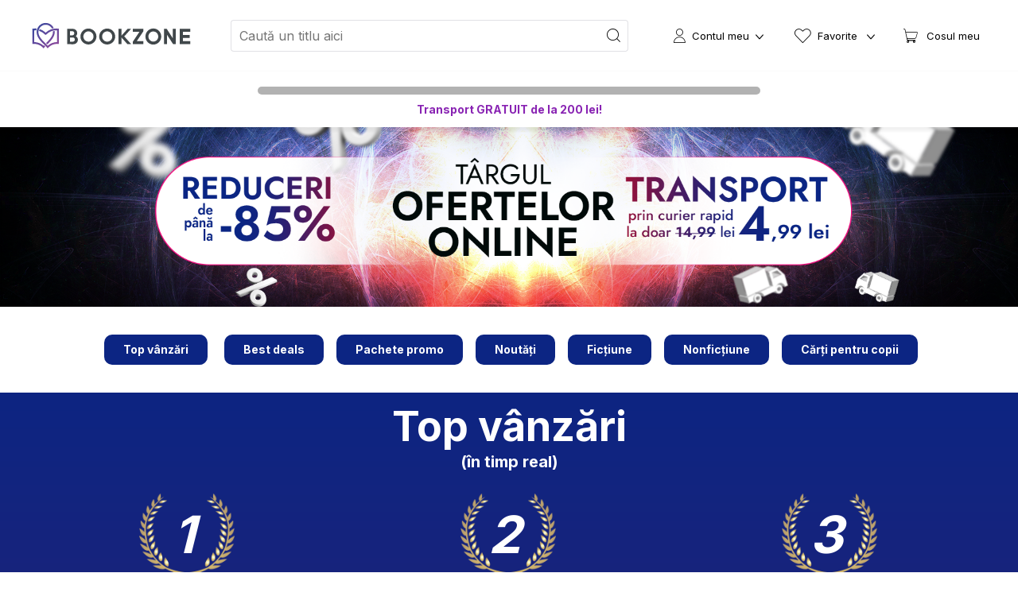

--- FILE ---
content_type: text/css; charset=UTF-8
request_url: https://bookzone.ro/_nuxt/css/c41a545.css
body_size: 11903
content:
.__nuxt-error-page{-ms-text-size-adjust:100%;-webkit-text-size-adjust:100%;-webkit-font-smoothing:antialiased;align-items:center;background:#f7f8fb;bottom:0;color:#47494e;display:flex;flex-direction:column;font-family:sans-serif;font-weight:100!important;justify-content:center;left:0;padding:1rem;position:absolute;right:0;text-align:center;top:0}.__nuxt-error-page .error{max-width:450px}.__nuxt-error-page .title{color:#47494e;font-size:1.5rem;margin-bottom:8px;margin-top:15px}.__nuxt-error-page .description{color:#7f828b;line-height:21px;margin-bottom:10px}.__nuxt-error-page a{color:#7f828b!important;text-decoration:none}.__nuxt-error-page .logo{bottom:12px;left:12px;position:fixed}.nuxt-progress{background-color:#000;height:2px;left:0;opacity:1;position:fixed;right:0;top:0;transition:width .1s,opacity .4s;width:0;z-index:999999}.nuxt-progress.nuxt-progress-notransition{transition:none}.nuxt-progress-failed{background-color:red}.border{border:1px solid #000}.flex{display:flex}.flex-col{flex-direction:column}.justify-between{justify-content:space-between}.align-items-center{align-items:center}.color-white{color:#fff}.color-black{color:#000}.p-y-100{padding:100px 0}.p-x-100{padding:0 100px}.mx-auto{margin:0 auto}.text-center{text-align:center}.max-width-1200{max-width:1200px}.info-more[data-v-1e96690f]{align-items:center;background-color:#fff;border:1px solid #e8e8ed;border-radius:.4rem;bottom:0;box-shadow:0 0 3px rgb(0 0 0/5%);color:#000;display:flex;font-size:1.4rem;height:5rem;justify-content:center;left:1rem;opacity:0;padding:.5rem;pointer-events:none;position:absolute;text-align:center;transition:all .15s ease;width:22rem}.info__list:hover .info-more[data-v-1e96690f]{bottom:-5.5rem;opacity:1;pointer-events:all}.info__list[data-v-1e96690f]:visited{color:#1f2533}.info-more-triangle[data-v-1e96690f]{position:absolute;top:-10px}@media screen and (max-width:1199px){.info-more[data-v-1e96690f]{border:unset;border-radius:0;bottom:0;box-shadow:unset;display:block;font-size:1.2rem;height:unset;left:0;opacity:1;padding:0;position:relative;text-align:left;width:18rem}.info__list:hover .info-more[data-v-1e96690f]{bottom:0;opacity:1;pointer-events:all}.info-more-triangle[data-v-1e96690f]{display:none}}.modal[data-v-0c29c469]{border:0;border-radius:5px;left:50%;line-height:1.5em;max-width:900px;opacity:1;overscroll-behavior:contain;position:fixed;top:50%;transform:translate(-50%,-50%);width:100%;z-index:99999}.modal.popup-cart[data-v-0c29c469]{overflow-y:unset!important}@media screen and (max-width:63em){.modal[data-v-0c29c469]{border-radius:0;left:50%;margin-top:unset;max-height:100vh;overflow-y:hidden;overscroll-behavior:contain;top:50%;transform:translate(-50%,-50%)}}@media screen and (max-width:35em){.modal[data-v-0c29c469]{background-color:#fff;border-radius:unset!important;left:0;margin:unset;max-width:unset;min-height:100vh;top:0;transform:unset;width:100%}}.modal button[data-v-0c29c469]{bottom:10px;position:absolute;right:10px}.fade-enter-active[data-v-0c29c469],.fade-leave-active[data-v-0c29c469]{transition:all .15s}.fade-enter[data-v-0c29c469],.fade-leave-to[data-v-0c29c469]{opacity:0}.mask{left:50%;top:50%;transform:translate(-50%,-50%);z-index:100}.mask,.searchmask{background-color:rgba(0,0,0,.5)!important;height:100%;position:fixed;width:100%}.searchmask{left:0;top:0;z-index:97}.mask-opaque{background-color:rgba(0,0,0,.5)!important;height:100%;left:50%;position:fixed;top:50%;transform:translate(-50%,-50%);width:100%;z-index:10000}.btn-details-back[data-v-5767648f]{border:2px solid #4024b2;border-radius:.5rem;font-size:1.3rem;font-weight:700;height:4rem!important;max-width:25rem;width:100%}.popup__wrap.popup__wrap__cart.epic .cart__product__price[data-v-5767648f]{color:#000}.popup__wrap.popup__wrap__cart.epic .cart__product__price.epic[data-v-5767648f]{color:#fc192c;font-size:1.6rem;font-weight:700}.popup__wrap.popup__wrap__cart.epic .cart__product__price__details[data-v-5767648f]{color:#fc192c;font-size:1.3rem}.shipping-pb-container[data-v-b1ccc8a6]{align-items:center;box-shadow:0 3px 4px 2px rgba(0,0,0,.06);display:flex;flex-direction:column;font-weight:700;height:70px;justify-content:center;text-align:center;width:100%}.filters__item-progress-bar[data-v-b1ccc8a6]{bottom:0;box-sizing:border-box;color:#ffd200;display:block;font-family:Futura;font-size:16px;font-weight:600;font-weight:700;padding:8px;text-align:center;width:100%}.progress_bar_outer[data-v-b1ccc8a6]{background-color:#b2b2b2;border-radius:15px;height:10px;margin:0 auto}.progress_bar_inner[data-v-b1ccc8a6]{animation:decreaseProgressBar-b1ccc8a6 3s ease;animation-delay:1s;animation-fill-mode:forwards;background-image:linear-gradient(90deg,#4524b2,#a924b3);border-radius:25px;height:100%;width:0}@keyframes decreaseProgressBar-b1ccc8a6{0%{width:0}to{width:100%}}@media screen and (max-width:1100px){.shipping-pb-container[data-v-b1ccc8a6]{border-bottom:1px solid #e1e1e5;height:55px}.shipping-pb-container-text[data-v-b1ccc8a6]{font-size:13px}.progress_bar_outer[data-v-b1ccc8a6]{height:5px;width:95%!important}}.cart__recommend[data-v-a5121582]{max-width:100%}.cart__item.cart__item--checked[data-v-a5121582]:before{content:unset}.checked-img[data-v-a5121582]{display:none;left:15%;position:absolute;top:0;width:80%;z-index:2}.checked-img.checked[data-v-a5121582]{display:block}.cart__recommend__title[data-v-a5121582]{color:green!important;font-weight:700!important;margin:0!important;padding:0 0 20px!important}.pos[data-v-a5121582]{height:100%}.pos>[data-v-a5121582]{transform:translateY(200%)}.checked-img.checked[data-v-140743aa]{display:block}.checked-img[data-v-140743aa]{display:none;left:15%;position:absolute;top:0;width:80%;z-index:2}.cart__recommend__title[data-v-140743aa]{color:#f90303!important;font-weight:700!important}.pos[data-v-140743aa]{height:100%}.pos>[data-v-140743aa]{transform:translateY(200%)}.badges.specials.recomended[data-v-140743aa]{bottom:0;left:unset;right:0;top:unset}.badges.specials.recomended[data-v-140743aa]>:first-child{background-color:#f3081c}.cart__recommend__title[data-v-140743aa]{margin-bottom:1rem}.deadline-timer[data-v-140743aa]{font-size:22px;margin-bottom:1.5rem;text-align:center}.cart__item.cart__item--checked[data-v-140743aa]:before{content:unset}.layout_black .autocomplete__container img,.layout_black .nav__wishlist img,.layout_black nav,.layout_black nav .nav__logo img,.layout_black nav .nav__notif{filter:invert(1)}#nav{a{color:#2c3e50;font-weight:700;&.router-link-exact-active{color:#42b983}}}.vue-notification{&.error-notification{background:#e54d42;border-left-color:#b82e24}&.success-notification{background:#68cd86;border-left-color:#42a85f}}nav[data-v-3d8f29dd]{position:absolute;width:100%;z-index:98}.nav-bars-x[data-v-3d8f29dd]{align-items:center;display:flex;height:100%}@media screen and (min-width:1024px){.nav-bars-x[data-v-3d8f29dd]{display:none}}.menuBFTemp{background:#333;background:linear-gradient(180deg,#333,#000);color:#fff;display:none;font-weight:700;padding:8px;text-align:center;text-transform:uppercase;top:0;width:100%}@media (max-width:576px){.menuBFTemp{display:block}}.burger-menu-item{background-color:#fff;height:2px;margin:4px 0;width:26px}.burger-menu-wrapper{position:absolute}.nav__account.mobile{display:none}.tooltip-credit{background-color:green;border-radius:10px;color:#fff;font-size:12px;font-weight:700;left:-30px;padding:7px 4px;position:absolute;text-align:center;top:30px;width:162px}.tooltip-credit:after{border:5px solid transparent;border-bottom-color:green;bottom:100%;content:"";left:50%;margin-left:-5px;position:absolute}.nav__btn.nav__cart__btn{align-items:center;color:#000;display:flex}.nav__cart__btn .nav__btn__text{padding-left:3px}.timerL{background-color:#c10e44;color:#fff!important}.timerL .timeleft{padding:1rem!important}.timerL .timeleft__deadline{flex-direction:row!important}.top-padding{padding-top:170px}.nav__search__form{position:relative;z-index:9999}.autosuggest__results{background-color:#fff;border-bottom:1px solid #e1e1e5;border-bottom-left-radius:.4rem;border-bottom-right-radius:.4rem;border-left:1px solid #e1e1e5;border-right:1px solid #e1e1e5;color:#000;height:50vh;left:0;overflow-y:scroll;position:absolute;top:3.7rem;width:100%;z-index:9999}.autosuggest__results::-webkit-scrollbar{width:.3em}.autosuggest__results::-webkit-scrollbar-thumb{background-color:#3c24b2;outline:1px solid #dfdfe5}.autosuggest__results-before{color:#8a8e99;font-size:1.2rem;margin-bottom:1rem;margin-top:1.5rem;padding-bottom:1rem;padding-left:2rem;text-transform:uppercase}.autosuggest__results-before--suggestions{margin-top:.5rem;padding-top:1.5rem}.autosuggest__results-item{cursor:pointer;margin-bottom:.5rem;padding-left:2rem}.autosuggest__results-before--authors~*{margin-bottom:1rem}@media screen and (max-width:57.5em){.tooltip-credit{left:39%;top:50px;z-index:15}nav{min-height:60px}.nav__search{grid-column:4/5}.nav__account.mobile{display:unset;grid-column:3/4}.timerL .deadline-text{font-size:1.5rem!important}.top-padding{padding-top:120px}.nav__search__form{position:relative}#autosuggest{width:100%}.autosuggest__results{background-color:#fff;border-bottom:unset;border-bottom-left-radius:unset;border-bottom-right-radius:unset;border-left:unset;border-right:unset;color:#000;height:80vh;left:0;overflow-y:scroll;position:absolute;top:5rem;width:100%;z-index:9999}.autosuggest__results::-webkit-scrollbar{width:.3em}.autosuggest__results::-webkit-scrollbar-thumb{background-color:#3c24b2;outline:1px solid #dfdfe5}.autosuggest__results-before{color:#8a8e99;font-size:1.2rem;margin-bottom:1rem;margin-top:1.5rem;padding-bottom:1rem;padding-left:unset;text-transform:uppercase}.autosuggest__results-before--authors~*{margin-bottom:1rem;margin-left:1.5rem}.autosuggest__results-before--suggestions{border-top:unset;margin-top:.5rem;padding-top:1.5rem}.autosuggest__results-before--suggestions~*{margin-left:1.5rem}.autosuggest__results-item{cursor:pointer;margin-bottom:.5rem;padding-left:unset}.autocomplete__container{margin-bottom:2rem}}nav.black{position:fixed;width:100%;z-index:9999}nav.black,nav.black .nav{background-color:#fff!important;border-bottom:0!important}nav.black .icon-icon-search,nav.black .nav__btn__text,nav.black .nav__icon{color:#000}@media (max-width:1024px){nav.black .nav{grid-template-columns:1fr 45px 45px 45px;padding-left:8px;padding-right:8px}nav.black .nav__account{display:none}nav.black .nav__logo{grid-column:unset;grid-row:unset!important;order:1}nav.black .nav__logo__img{margin-left:10px}nav.black .nav__search>.desktop-search{display:none}nav.black .nav__search>.mobile-search{display:block}nav.black .nav__btn__text{display:none}nav.black .nav__notif{right:1rem;top:-1rem}nav.black .nav__search{grid-column:unset;grid-row:unset!important;order:2}nav.black .nav__wishlist{grid-column:unset;grid-row:unset!important;order:3}nav.black .nav__cart{grid-column:unset;grid-row:unset!important;order:4}}@media (max-width:576px){nav.black .nav{border-bottom:0!important;grid-template-columns:1fr repeat(3,40px)}nav.black .nav__burger__trigger{background-color:#000;display:inline-block}nav.black .nav__burger__trigger:after,nav.black .nav__burger__trigger:before{background-color:#000}nav.black .nav__logo{grid-row:unset!important;order:1}nav.black .nav__search{order:2}nav.black .nav__wishlist{order:3}nav.black .nav__cart{order:4}nav.black .nav__logo__img{margin-left:5px}}.popup-bg[data-v-4ce0a34b]{background-color:#fff;height:90%;left:0;min-height:100vh;position:fixed;top:6rem;width:100vw;z-index:99999}.popupMenu[data-v-4ce0a34b]{background-color:#fff;height:90%;left:0;overflow-y:scroll;padding-bottom:200px;pointer-events:all;position:absolute;top:0;width:100%}@media screen and (max-width:64.0625em){.darkbg.cart[data-v-4ce0a34b]{background-color:unset;max-width:unset;width:100vw}.popupMenu[data-v-4ce0a34b]{background-color:#fff;border-left:unset;border-top:unset;height:auto;width:26rem}}@media screen and (max-width:43.75em){.popupMenu[data-v-4ce0a34b]{height:100%;min-height:100vh;width:100vw}}.popupMenu-item-box[data-v-4ce0a34b],.popupMenu-item-box[data-v-4ce0a34b]:visited{align-items:center;background:none;border:none;color:#1f2533;display:flex;flex-direction:row;justify-content:space-between;outline:none;padding:2px 0;width:100%}.popupMenu-item-box[data-v-4ce0a34b]:first-child{border-top:1px solid #e8e8e8;padding-top:2rem}.popupMenu-item-box i[data-v-4ce0a34b]{font-size:2.4rem}.popup-menu-cat-wrap[data-v-4ce0a34b]{align-items:center;display:flex;flex-direction:row;justify-content:flex-start}.popup-menu-cat-wrap[data-v-4ce0a34b]:first-child{padding-left:2rem}.popupMenu-cat[data-v-4ce0a34b]{font-size:1.4rem;font-weight:400;padding-left:1rem}.popupMenu-spacer[data-v-4ce0a34b]{border-bottom:1px solid #e3e3e8!important;margin:16px 0}.icon-menu-adjust[data-v-4ce0a34b]{font-size:1.9rem!important}.basket-header[data-v-523bc2fa]{align-items:center;border-bottom:1px solid #e8e8e8;display:flex;flex-direction:row;padding-bottom:2rem}.basket__header-title[data-v-523bc2fa]{font-size:1.8rem;font-weight:400;line-height:15px;margin-right:auto;padding-left:2rem}.basket__header-count[data-v-523bc2fa]{color:#6b7999;font-size:1.3rem}.basket-empty[data-v-523bc2fa]{font-size:1.4rem;text-align:center}.basket__header-close[data-v-523bc2fa]{display:none}.box.cart[data-v-523bc2fa]{position:absolute;right:20%;top:4rem;z-index:999999}@media screen and (max-width:64.0625em){.box.cart[data-v-523bc2fa]{right:30rem;top:6rem}}@media screen and (max-width:57.75em){.box.cart[data-v-523bc2fa]{right:30rem}}.box[data-v-523bc2fa]{background-color:#fff;border-radius:2px;box-shadow:0 0 10px rgba(73,74,78,.1);box-sizing:border-box;height:auto;padding:2rem 0;position:absolute;width:350px;z-index:2}.box[data-v-523bc2fa]:after{background:inherit;border-left:1px solid #e8e8ed;border-top:1px solid #e8e8ed;content:"";height:20px;position:absolute;right:15px;top:-10px;transform:rotate(45deg);width:20px;z-index:1}.box-login[data-v-523bc2fa]{align-items:center;display:flex;flex-direction:column;margin-top:2rem}.box-login__link a[data-v-523bc2fa],.box-login__message[data-v-523bc2fa]{font-size:1.4rem}.box-login__link a[data-v-523bc2fa]{color:#126fdf}.box-login__cta[data-v-523bc2fa]{margin:1rem auto;width:90%}.account__menu[data-v-523bc2fa]{align-items:flex-start;display:flex;flex-direction:column}.account__item[data-v-523bc2fa]{width:100%}.account__item-footer[data-v-523bc2fa]{border-top:1px solid #f2f2f7;margin-top:1rem;padding-top:1rem}.account__link[data-v-523bc2fa]{color:#6b7999;cursor:pointer;display:block;font-size:1.4rem;padding:.8rem 2rem;width:100%}.account__link[data-v-523bc2fa]:hover{background-color:#f2f2f7;color:#1f2533}.basket-header[data-v-7b1d1332]{align-items:center;background:#fff;border-bottom:1px solid #e8e8e8!important;display:flex;flex-direction:row;height:6.5rem;position:fixed;top:0;width:100%}.basket__header-title[data-v-7b1d1332]{font-size:1.8rem;font-weight:400;margin-left:1rem;margin-right:auto}.basket__header-count[data-v-7b1d1332]{color:#6b7999;font-size:1.3rem;margin-right:2rem}@media screen and (max-width:57.5em){.basket__header-count[data-v-7b1d1332]{margin-right:2rem}}.basket-empty[data-v-7b1d1332]{font-size:1.4rem;text-align:center}.basket__header-close[data-v-7b1d1332]{display:block;margin-right:1.5rem!important}.basket__header-close i[data-v-7b1d1332]{font-size:2rem}.box[data-v-7b1d1332]{background-color:#fff;border-radius:2px;box-shadow:0 10px 20px 0 rgba(0,0,0,.15);box-sizing:border-box;left:0;min-height:100vh;-webkit-overscroll-behavior:contain;overscroll-behavior:contain;padding:2rem 0;pointer-events:all;position:absolute;top:0;width:100%;z-index:9999}.box[data-v-7b1d1332]:after{background:inherit;border-left:1px solid #e8e8ed;border-top:1px solid #e8e8ed;content:"";height:20px;position:absolute;right:15px;top:-10px;transform:rotate(45deg);width:20px;z-index:1}@media screen and (max-width:43.6875em){.box[data-v-7b1d1332]{border:0;border-radius:0}}.box-item-wrap[data-v-7b1d1332]{align-items:flex-start;display:flex;flex-direction:column;justify-content:flex-start;min-height:100vh}.box-item-wrap[data-v-7b1d1332]::-webkit-scrollbar{width:.3em}.box-item-wrap[data-v-7b1d1332]::-webkit-scrollbar-thumb{background-color:#3c24b2}.box-item[data-v-7b1d1332]{align-items:flex-start;border-bottom:1px solid #e8e8e8;display:flex;flex-direction:row;margin-bottom:2rem;padding:1rem}.basket-header[data-v-57825f0e]{align-items:center;border-bottom:1px solid #e8e8e8!important;display:flex;flex-direction:row;padding-bottom:2rem}.basket__header-title[data-v-57825f0e]{font-size:1.8rem;font-weight:400;margin-right:auto;padding-left:2rem}.basket__header-count[data-v-57825f0e]{color:#6b7999;font-size:1.3rem;padding-right:2rem}.basket-empty[data-v-57825f0e]{font-size:1.4rem;margin-top:2rem;text-align:center}.basket__header-close[data-v-57825f0e]{display:none}.box.cart[data-v-57825f0e]{-webkit-overscroll-behavior:contain;overscroll-behavior:contain;position:absolute;right:0;top:4rem;z-index:999999}@media screen and (max-width:57.5em){.box.cart[data-v-57825f0e]{overscroll-behavior:contain;top:4rem}}.box-item-wrap[data-v-57825f0e]{display:block;margin-bottom:2rem;max-height:35rem;overflow-x:hidden;overflow-y:scroll;width:100%}.box-item-wrap[data-v-57825f0e]::-webkit-scrollbar{height:0;width:0}.box-item-wrap[data-v-57825f0e]::-webkit-scrollbar-thumb{background-color:#3c24b2}.box[data-v-57825f0e]{background-color:#fff;border-radius:2px;box-shadow:0 0 10px rgba(73,74,78,.1);box-sizing:border-box;display:none;height:auto;padding:2rem 0;position:absolute;width:450px}.box-active[data-v-57825f0e]{display:block;left:-35rem;position:absolute;top:5rem;z-index:999999}.box[data-v-57825f0e]:after{background:inherit;border-left:1px solid #e8e8ed;border-top:1px solid #e8e8ed;content:"";height:20px;position:absolute;right:15px;top:-10px;transform:rotate(45deg);width:20px;z-index:1}@media screen and (max-width:57.8125em){.box-active[data-v-57825f0e]{left:-41rem}}@media screen and (max-width:43.6875em){.box-active[data-v-57825f0e]{border:0;border-radius:0;bottom:0;left:0;position:fixed;top:0;width:100%}.box[data-v-57825f0e]:after{display:none}.box.cart[data-v-57825f0e]{left:0;min-height:100vh;top:0;width:100vw}.basket__header-close[data-v-57825f0e]{display:block;margin-left:2rem;margin-right:2rem!important}.box-item-wrap[data-v-57825f0e]{max-height:50rem;overflow-y:scroll}}.box-item[data-v-57825f0e]{align-items:flex-start;border-bottom:1px solid #e8e8e8;display:flex;flex-direction:row;min-height:12rem;padding-bottom:1rem;padding:1rem 2rem}.box-item[data-v-57825f0e]:hover{background-color:#f5f6f7}.box-item:hover>.item-name>.box-wrap>.cart1__price__remove[data-v-57825f0e]{opacity:1}.box-wrap[data-v-57825f0e]{display:flex;flex-direction:column;width:100%}.item-thumb[data-v-57825f0e]{max-width:15%}.item-name[data-v-57825f0e]{align-items:flex-start;display:flex;flex-direction:row;margin-top:1rem;width:85%}.box-align[data-v-57825f0e]{text-align:right}.item-name-title[data-v-57825f0e],.item-name-vol[data-v-57825f0e]{color:#1f2533;font-size:1.4rem;margin:0 1rem}.item-name-vol[data-v-57825f0e]{font-weight:400}.item-name-count[data-v-57825f0e]{font-size:1.3rem;font-weight:400;margin:0 auto}.item-price-old[data-v-57825f0e]{color:#1f2533;font-size:1.3rem;font-weight:400}.item-price[data-v-57825f0e]{color:red;font-size:1.4rem;font-weight:600}.cart-info[data-v-57825f0e]{margin-top:2rem;padding:0 2rem}.cart-info-box[data-v-57825f0e]{align-items:center;display:flex;flex-direction:row;margin-bottom:2rem}.cart-info-box-total[data-v-57825f0e]{font-size:1.4rem;margin-right:auto}.cart-info-box-price[data-v-57825f0e]{font-size:1.8rem;font-weight:600}.item-adauga-in-cos[data-v-57825f0e]{color:#126fdf;font-size:1.4rem;font-weight:400;margin-top:1rem}.item-adauga-in-cos>i[data-v-57825f0e]{font-size:1.6rem}.text-btn[data-v-57825f0e]{background:none;border:none;color:#126fdf;cursor:pointer;outline:none}.catMenuPopup-icon-reverse[data-v-67c5623e]{display:block;transform:rotate(180deg)}.catMenuPopup-subcat-li[data-v-67c5623e]{align-items:center;display:flex}.catMenuPopup-subcat-icon[data-v-67c5623e]{color:#333;font-size:1rem;margin-right:2.5rem}.basket-header[data-v-67c5623e]{align-items:center;background:#fff;border-bottom:1px solid #e8e8e8!important;display:flex;flex-direction:row;height:6.5rem;margin-bottom:1rem;position:fixed;top:0;width:100%;z-index:999}.basket__header-title[data-v-67c5623e]{font-size:1.8rem;font-weight:400;margin-right:auto;padding-left:2rem}.basket__header-count[data-v-67c5623e]{color:#6b7999;font-size:1.3rem;padding-right:2rem}.basket-empty[data-v-67c5623e]{font-size:1.4rem;text-align:center}.basket__header-close[data-v-67c5623e]{display:none}.box[data-v-67c5623e]{background-color:#fff;border-radius:2px;box-shadow:0 0 10px rgba(73,74,78,.1);box-sizing:border-box;height:auto;-webkit-overscroll-behavior:contain;overscroll-behavior:contain;padding:2rem 0;position:absolute;right:0;top:0;width:450px;z-index:99999!important}.box[data-v-67c5623e]:after{background:inherit;border-left:1px solid #e8e8ed;border-top:1px solid #e8e8ed;content:"";height:20px;position:absolute;right:15px;top:-10px;transform:rotate(45deg);width:20px;z-index:1}@media screen and (max-width:64.0625em){.box[data-v-67c5623e]{left:0;right:unset}.basket__header-close[data-v-67c5623e]{display:block}}.catMenuPopup[data-v-67c5623e]{background-color:#fff;margin-top:4.5rem;min-height:100vh}.catMenuPopup-elem[data-v-67c5623e]{align-items:center;border-bottom:1px solid #e8e8e8;display:flex;flex-direction:column;height:100%;justify-content:space-between;min-height:6rem}.catMenuPopup-title[data-v-67c5623e]{align-items:center;display:flex;flex-direction:row;height:100%;min-height:8rem;position:relative;width:100%}.catMenuPopup-title img[data-v-67c5623e]{display:block;height:100%;max-height:6rem;width:auto}.catMenuPopup-subcat[data-v-67c5623e]{background-color:#f2f2f2;max-height:0;overflow:hidden;transition:max-height .5s ease;width:100%}.catMenuPopup-subcat-open[data-v-67c5623e]{max-height:200rem;transition:max-height .5s ease}.catMenuPopup-subcat>[data-v-67c5623e]:not(:last-child){border-bottom:1px solid #ddd}.catMenuPopup-subcat-link[data-v-67c5623e],.catMenuPopup-subcat-link[data-v-67c5623e]:visited{align-items:center;color:#333;display:flex;height:100%;padding:1rem 0 1rem 6rem;width:100%}.catMenuPopup-arrow[data-v-67c5623e]{align-items:center;display:flex;height:8rem;justify-content:center;width:5rem}.catMenuPopup-section[data-v-67c5623e]{align-items:center;display:flex;justify-content:flex-start;width:100%}.catMenuPopup-title img[data-v-67c5623e]{margin-left:2rem}.catMenuPopup-section a[data-v-67c5623e]:first-child{align-items:center;border-right:1px solid #eee;display:flex;height:8rem;margin-left:1rem;width:100%}.catMenuPopup-section a[data-v-67c5623e]:nth-child(2){align-items:center;color:#1f2533;display:flex;font-size:1.4rem;height:8rem;justify-content:center;width:7rem}.catMenuPopup-section i[data-v-67c5623e]{color:#333;font-size:.8rem;margin-right:.25rem}@media screen and (max-width:43.6875em){.box[data-v-67c5623e]{height:100%;overflow-y:scroll;position:fixed;width:100%}.box[data-v-67c5623e]:after{display:none}.box.cart[data-v-67c5623e]{border:0;border-radius:0!important;left:-1.5rem;top:0;width:100%}.basket__header-close[data-v-67c5623e]{display:block;margin-left:2rem}}.box-item[data-v-67c5623e]{align-items:flex-start;border-bottom:1px solid #e8e8e8;display:flex;flex-direction:row;margin-bottom:2rem;padding-bottom:1rem;padding:1rem 2rem}.box-item[data-v-67c5623e]:hover{background-color:#f5f6f7}.box-item:hover>.item-name>.box-wrap>.cart1__price__remove[data-v-67c5623e]{opacity:1}.box-wrap[data-v-67c5623e]{display:flex;flex-direction:column;width:17rem}.item-thumb[data-v-67c5623e]{max-width:15%}.item-name[data-v-67c5623e]{align-items:flex-start;display:flex;flex-direction:row;margin-top:1rem;width:85%}.box-align[data-v-67c5623e]{text-align:right}.item-name-title[data-v-67c5623e],.item-name-vol[data-v-67c5623e]{color:#1f2533;font-size:1.4rem;margin:0 1rem}.item-name-vol[data-v-67c5623e]{font-weight:400}.item-name-count[data-v-67c5623e]{font-size:1.3rem;font-weight:400;margin:0 auto}.item-price-old[data-v-67c5623e]{color:#1f2533;font-size:1.3rem;font-weight:400;text-decoration:line-through}.item-price[data-v-67c5623e]{color:red;font-size:1.4rem;font-weight:600}.cart-info[data-v-67c5623e]{padding:0 2rem}.cart-info-box[data-v-67c5623e]{align-items:center;display:flex;flex-direction:row;margin-bottom:2rem}.cart-info-box-total[data-v-67c5623e]{font-size:1.4rem;margin-right:auto}.cart-info-box-price[data-v-67c5623e]{font-size:1.8rem;font-weight:600}.item-adauga-in-cos[data-v-67c5623e]{color:#126fdf;font-size:1.4rem;font-weight:400;margin-top:1rem}.item-adauga-in-cos>i[data-v-67c5623e]{font-size:1.6rem}.text-btn[data-v-67c5623e]{background:none;border:none;color:#126fdf;cursor:pointer;outline:none}.deadline-countdown[data-v-326e4c0e]{display:flex}.deadline-item--title[data-v-326e4c0e]{font-size:1.2rem}.timer-product-class[data-v-326e4c0e]{left:0;position:absolute;top:44rem;z-index:1}.timer-product-class.pack[data-v-326e4c0e]{left:3rem;top:49rem;width:18rem}.timer-product-class.pack .deadline-text[data-v-326e4c0e]{font-size:1.7rem}@media screen and (max-width:36.25em){.timer-product-class[data-v-326e4c0e]{bottom:1rem;left:1rem;top:unset}.timer-product-class.pack[data-v-326e4c0e]{left:10rem;top:45rem}.timeleft__deadline[data-v-326e4c0e]{flex-direction:column}}.timer-product-class>.timeleft[data-v-326e4c0e]{background-color:rgba(178,36,179,.8);color:#fff;font-size:1.4rem;padding:.5rem 1rem!important}.Banner-timerL[data-v-326e4c0e]{left:50%;position:absolute;top:50%;transform:translateX(110%) translateY(-50%)}.Banner-timerL .timeleft[data-v-326e4c0e]{color:#fff!important;padding:0}@media screen and (max-width:700px){.Banner-timerL[data-v-326e4c0e]{bottom:20px;left:50%;position:absolute;top:unset;transform:translateX(-20%)}}.bg-timer[data-v-326e4c0e]{align-items:center;display:flex;gap:0;width:270px}.deadline-item div[data-v-326e4c0e]{align-items:center;display:flex;flex-direction:row;justify-content:center}.deadline-item--title div[data-v-326e4c0e]{align-items:flex-start;display:flex;flex-direction:column;justify-content:space-between}.timeleft[data-v-326e4c0e]{border-radius:.8rem;padding:2rem}.timeleft__deadline[data-v-326e4c0e]{align-items:center;display:flex;flex-direction:columns;justify-content:center}.deadline-item>[data-v-326e4c0e]{align-items:flex-end;border-right:unset;display:flex;flex-direction:row;justify-content:center;padding-right:unset}.deadline-text[data-v-326e4c0e]{font-size:24px;font-weight:600}@media screen and (min-width:700px){.deadline-item--title div[data-v-326e4c0e]{align-items:center;flex-direction:row}}@media screen and (max-width:700px){.bg-timer[data-v-326e4c0e]{width:unset}.timeleft[data-v-326e4c0e]{margin-top:-.2rem;padding:0 0 .5rem}.deadline-text[data-v-326e4c0e]{font-size:20px}.deadline-item span[data-v-326e4c0e]{font-size:1.2rem}.timer-watch-icon[data-v-326e4c0e]{height:20px;width:20px}}.donation-pb-container[data-v-54fc6dc6]{background:#fff;border-bottom:1px solid #e1e1e5;color:#a87c3b;font-weight:700;padding-bottom:10px;padding-top:10px;text-align:center;width:100%}.filters__item-progress-bar[data-v-54fc6dc6]{bottom:0;box-sizing:border-box;color:#ffd200;display:block;font-family:Futura;font-size:16px;font-weight:600;font-weight:700;padding:0 8px;text-align:center;width:100%}.progress_bar_outer[data-v-54fc6dc6]{background-color:#4d135c;border-radius:15px;height:10px;margin:0 auto}.progress_bar_inner[data-v-54fc6dc6]{animation:decreaseProgressBar-54fc6dc6 3s ease;animation-delay:1s;animation-fill-mode:forwards;background-image:linear-gradient(90deg,#a67b3a,#cfa85f);border-radius:25px;height:100%;width:0}@keyframes decreaseProgressBar-54fc6dc6{0%{width:0}to{width:100%}}@media screen and (max-width:1100px){.donation-pb-container[data-v-54fc6dc6]{height:55px;padding-top:5px}.donation-pb-container-text[data-v-54fc6dc6]{font-size:13px}.donation-pb-container-text-down[data-v-54fc6dc6]{font-size:11px}.progress_bar_outer[data-v-54fc6dc6]{height:5px;width:95%!important}}.modal[data-v-860deb52]{border:0;border-radius:5px;left:50%;line-height:1.5em;max-width:900px;opacity:1;overscroll-behavior:contain;position:fixed;top:50%;transform:translate(-50%,-50%);width:100%;z-index:99999}.modal.popup-cart[data-v-860deb52]{overflow-y:scroll!important}.modal.popup-cart[data-v-860deb52]::-webkit-scrollbar{width:0}@media screen and (max-width:63em){.modal[data-v-860deb52]{border-radius:0;left:50%;margin-top:unset;max-height:100vh;overflow-y:hidden;overscroll-behavior:contain;top:50%;transform:translate(-50%,-50%)}}@media screen and (max-width:35em){.modal[data-v-860deb52]{background-color:#fff;border-radius:unset!important;left:0;margin:unset;max-width:unset;min-height:100vh;top:0;transform:unset;width:100%}}.modal button[data-v-860deb52]{bottom:10px;position:absolute;right:10px}.fade-enter-active[data-v-860deb52],.fade-leave-active[data-v-860deb52]{transition:all .15s}.fade-enter[data-v-860deb52],.fade-leave-to[data-v-860deb52]{opacity:0}.convas-confetti[data-v-185d4b90]{height:100%;left:0;pointer-events:none;position:absolute;top:0;width:100%}.egg[data-v-185d4b90]{align-items:center;background-color:rgba(0,0,0,.5);display:flex;height:100%;justify-content:center;left:0;position:fixed;top:0;width:100%;z-index:9999}.egg p[data-v-185d4b90]{height:51px}.eggi[data-v-185d4b90]{background-image:url(/img/easter-egg/bg.webp);background-size:cover;border-radius:8px;box-shadow:0 12px 48px 12px rgba(0,0,0,.2);color:#fff;max-width:600px;padding:48px;position:relative;text-align:center}.eggie[data-v-185d4b90]{background-image:url(/img/easter-egg/egg.webp);cursor:pointer;height:331px;margin:64px auto 0;width:505px}.eggie-1[data-v-185d4b90]{animation:shake-185d4b90 .2s forwards;background-position:0 -331px}@keyframes shake-185d4b90{0%{transform:translate(1px,1px) rotate(0deg)}10%{transform:translate(-1px,-2px) rotate(-1deg)}20%{transform:translate(-3px) rotate(1deg)}30%{transform:translate(3px,2px) rotate(0deg)}40%{transform:translate(1px,-1px) rotate(1deg)}50%{transform:translate(-1px,2px) rotate(-1deg)}60%{transform:translate(-3px,1px) rotate(0deg)}70%{transform:translate(3px,1px) rotate(-1deg)}80%{transform:translate(-1px,-1px) rotate(1deg)}90%{transform:translate(1px,2px) rotate(0deg)}to{transform:translate(1px,-2px) rotate(-1deg)}}.eggie-2[data-v-185d4b90]{background-position:0 -662px}.eggc[data-v-185d4b90]{cursor:pointer;filter:invert(100%) sepia(28%) saturate(344%) hue-rotate(224deg) brightness(104%) contrast(104%);position:absolute;right:18px;top:18px}.eggd[data-v-185d4b90]{animation:eggDiscountAppear-185d4b90 1s forwards;left:50%;opacity:0;position:absolute;top:50%;transform:translateX(-50%) translateY(-50%)}@keyframes eggDiscountAppear-185d4b90{0%{opacity:0;transform:translateX(-50%) translateY(-50%)}to{opacity:1;transform:translateX(-50%) translateY(-90%)}}@media (max-width:700px){.eggi[data-v-185d4b90]{margin:16px;max-width:unset;padding:32px 16px}.eggih1[data-v-185d4b90]{line-height:36px}.eggie[data-v-185d4b90]{background-size:100%;height:210px;width:320px}.eggie-1[data-v-185d4b90]{background-position:0 -210px}.eggie-2[data-v-185d4b90]{background-position:0 -420px}.eggd[data-v-185d4b90]{height:unset;width:240px}@keyframes eggDiscountAppear-185d4b90{0%{opacity:0;transform:translateX(-50%) translateY(-50%)}to{opacity:1;transform:translateX(-50%) translateY(-60%)}}.eggc[data-v-185d4b90]{right:8px;top:8px}.egg p[data-v-185d4b90]{height:77px}}.voucher-popup{background-image:linear-gradient(45deg,#f0ff00,#fc0);border-radius:1rem;bottom:12%;box-shadow:0 10px 20px 0 rgba(255,204,0,.35);padding:2rem;position:fixed;right:2%;width:36rem;z-index:9999}.voucher-popup-title{color:#d60cb9;font-weight:600}.voucher-popup-text{margin-top:.5rem}.voucher-popup-close{position:absolute;right:5%;top:10%}@media screen and (max-width:31.25em){.voucher-popup{width:95.5%}}@media screen and (max-width:20.3125em){.voucher-popup-text,.voucher-popup-title{font-size:1.4rem}}.gift-popup{background-image:linear-gradient(45deg,#f0ff00,#fc0);border-radius:1rem;bottom:12%;box-shadow:0 10px 20px 0 rgba(255,204,0,.35);box-sizing:border-box;padding:2rem;position:fixed;right:2%;width:36rem;z-index:9999}.gift-popup-title{color:#d60cb9;font-weight:600;padding-right:24px}.gift-popup-text{margin-top:.5rem}.gift-popup-close{position:absolute;right:5%;top:10%}.gift-popup-ctas{display:flex;margin-top:16px}.gift-popup-cta-main{background-image:linear-gradient(90deg,#b224b3,#3c24b2);border-radius:8px;color:#fff;margin-left:1%;order:2;padding:6px 10px}.gift-popup-cta-main,.gift-popup-cta-sec{box-sizing:border-box;display:inline-block;font-size:12px;text-align:center;width:49%}.gift-popup-cta-sec{border:2px solid #c31ab1;border-radius:8px;color:#c31ab1;margin-right:1%;padding:4px 8px}@media screen and (max-width:31.25em){.gift-popup{margin:2%;right:unset;width:95.5%}.gift-popup-ctas{flex-direction:column}.gift-popup-cta-main{font-size:14px;margin:0;order:1;padding:8px 10px;width:100%}.gift-popup-cta-sec{font-size:14px;margin:8px 0 0;order:2;padding:6px 10px;width:100%}}#app{-webkit-font-smoothing:antialiased;-moz-osx-font-smoothing:grayscale;color:#2c3e50;font-family:Avenir,Helvetica,Arial,sans-serif;text-align:center}#nav{padding:30px;a{color:#2c3e50;font-weight:700;&.router-link-exact-active{color:#42b983}}}.vue-notification{background:#44a4fc;border-left:5px solid #187fe7;color:#fff;font-size:12px;margin:0 5px 5px;padding:10px;&.error-notification{background:#e54d42;border-left-color:#b82e24}&.success-notification{background:#68cd86;border-left-color:#42a85f}}.Cookie--bookzone{background:#4618b0;background:-moz-linear-gradient(-45deg,#4618b0 0,#c31ab1 100%);background:-webkit-linear-gradient(-45deg,#4618b0,#c31ab1);background:linear-gradient(135deg,#4618b0,#c31ab1);bottom:0;box-sizing:border-box;color:#fff;filter:progid:DXImageTransform.Microsoft.gradient(startColorstr="#4618b0",endColorstr="#c31ab1",GradientType=1);padding:20px;position:fixed;width:100%;z-index:99999}.Cookie--bookzone .cookies_text{display:table-cell;vertical-align:middle}.Cookie--bookzone .cookies_text a{color:#fff}.Cookie--bookzone .cookies_buton a{background:-moz-linear-gradient(45deg,#eaab00 0,#f6e200 100%);background:-webkit-linear-gradient(45deg,#eaab00,#f6e200);filter:progid:DXImageTransform.Microsoft.gradient(startColorstr="#eaab00",endColorstr="#f6e200",GradientType=1)}.bf-wrapper{background-color:#000}.convas-confetti[data-v-7db4b9e7]{height:100%;left:0;pointer-events:none;position:absolute;top:0;width:100%}.egg[data-v-7db4b9e7]{align-items:center;background-color:rgba(0,0,0,.5);display:flex;height:100%;justify-content:center;left:0;position:fixed;top:0;width:100%;z-index:9999}.egg p[data-v-7db4b9e7]{height:51px}.eggi[data-v-7db4b9e7]{background-image:url(/img/easter-egg/3/bg.webp);background-size:cover;border-radius:8px;box-shadow:0 12px 48px 12px rgba(0,0,0,.2);color:#fff;padding:48px;position:relative;text-align:center;width:600px}.eggie[data-v-7db4b9e7]{background-image:url(/img/easter-egg/3/heart.webp);background-position:-70px 0;background-repeat:no-repeat;cursor:pointer;height:360px;margin:64px auto 0;width:370px}.eggie-1[data-v-7db4b9e7]{animation:shake-7db4b9e7 .2s forwards;background-position:-70px -331px}@keyframes shake-7db4b9e7{0%{transform:translate(1px,1px) rotate(0deg)}10%{transform:translate(-1px,-2px) rotate(-1deg)}20%{transform:translate(-3px) rotate(1deg)}30%{transform:translate(3px,2px) rotate(0deg)}40%{transform:translate(1px,-1px) rotate(1deg)}50%{transform:translate(-1px,2px) rotate(-1deg)}60%{transform:translate(-3px,1px) rotate(0deg)}70%{transform:translate(3px,1px) rotate(-1deg)}80%{transform:translate(-1px,-1px) rotate(1deg)}90%{transform:translate(1px,2px) rotate(0deg)}to{transform:translate(1px,-2px) rotate(-1deg)}}.eggie-2[data-v-7db4b9e7]{background-position:-70px -662px}.eggc[data-v-7db4b9e7]{cursor:pointer;filter:invert(100%) sepia(28%) saturate(344%) hue-rotate(224deg) brightness(104%) contrast(104%);position:absolute;right:18px;top:18px}.eggd[data-v-7db4b9e7]{animation:eggDiscountAppear-7db4b9e7 1s forwards;left:50%;opacity:0;position:absolute;top:50%;transform:translateX(-50%) translateY(-50%)}@keyframes eggDiscountAppear-7db4b9e7{0%{opacity:0;transform:translateX(-50%) translateY(-50%)}to{opacity:1;transform:translateX(-50%) translateY(-90%)}}@media (max-width:700px){.eggi[data-v-7db4b9e7]{margin:16px;max-width:unset;padding:32px 16px;width:unset}.eggih1[data-v-7db4b9e7]{line-height:36px}.eggie[data-v-7db4b9e7]{background-position:top;background-size:100%;height:200px;width:320px}.eggie-1[data-v-7db4b9e7]{background-position:0 -190px}.eggie-2[data-v-7db4b9e7]{background-position:0 -420px}.eggd[data-v-7db4b9e7]{height:unset;width:240px}@keyframes eggDiscountAppear-7db4b9e7{0%{opacity:0;transform:translateX(-50%) translateY(-50%)}to{opacity:1;transform:translateX(-50%) translateY(-60%)}}.eggc[data-v-7db4b9e7]{right:8px;top:8px}.egg p[data-v-7db4b9e7]{height:77px}}.casatoria[data-v-52d353eb]{background-image:url(/img/promo/bg.png);background-size:cover;border-radius:10px;bottom:20px;box-shadow:0 0 20px rgba(0,0,0,.2);height:400px;overflow:hidden;position:fixed;right:20px;width:360px;z-index:40}.casatoria_header[data-v-52d353eb]{align-items:center;background-color:#085e56;color:#fff;display:flex;justify-content:space-between}.casatoria_header_user[data-v-52d353eb]{align-items:center;display:flex;gap:10px;padding:5px 10px}.casatoria_header_user img[data-v-52d353eb]{border-radius:50%;display:block;width:40px}.casatoria_header_user_name[data-v-52d353eb]{font-size:17px}.casatoria_header_user_name_status[data-v-52d353eb]{color:#f0f0f0;font-size:12px;margin-top:-5px}.casatoria_close[data-v-52d353eb]{cursor:pointer;filter:invert(1) saturate(0) brightness(1.5);padding:5px 10px}.casatoria_close img[data-v-52d353eb]{display:block}.casatoria_content[data-v-52d353eb]{max-height:400px;overflow-y:auto;padding:10px 10px 40px}.casatoria_content_message[data-v-52d353eb]{align-items:top;display:flex;gap:10px;width:90%}.casatoria_content_message_avatar img[data-v-52d353eb]{border-radius:50%;display:block;width:30px}.casatoria_content_message_text[data-v-52d353eb]{background-color:#fff;border-radius:5px;box-shadow:0 0 10px rgba(0,0,0,.1);font-size:14px;padding:10px}.casatoria_content_message_text img.typing[data-v-52d353eb]{display:block;margin:-5px -10px -10px;width:30px}.casatoria_content_message_timestamp[data-v-52d353eb]{color:#777;font-size:12px;margin-bottom:10px;margin-top:5px;padding-left:40px}.casatoria_content_message_text_poster img[data-v-52d353eb]{border-radius:5px;display:block;width:100%}@media screen and (max-width:600px){.casatoria[data-v-52d353eb]{gap:0;height:250px;scale:.9;transform-origin:bottom right;width:70%}.casatoria_header_user_image img[data-v-52d353eb]{width:35px}.casatoria_header_user[data-v-52d353eb]{padding:5px 10px}.casatoria_close[data-v-52d353eb]{padding:10px}.casatoria_content[data-v-52d353eb]{max-height:200px}}.stock[data-v-fb6ba594]{background:#a82ee0;background:linear-gradient(90deg,#b224b3,#3c24b2);color:#fff;padding:10px}.stock_grid[data-v-fb6ba594]{align-items:center;display:grid;gap:10px;grid-template-columns:1fr 200px 1fr;justify-content:center}.stock_grid_counter[data-v-fb6ba594]{animation:increase-fb6ba594 1s infinite;background-color:#ff0;border-radius:5px;color:#8a2be2;padding:0 10px;text-align:center;transform:scale(.95)}@keyframes increase-fb6ba594{0%{transform:scale(.95)}50%{transform:scale(1.05)}to{transform:scale(.95)}}.stock_grid_left[data-v-fb6ba594]{font-size:14px;text-align:right}.stock_grid_left span[data-v-fb6ba594]{border-bottom:1px dashed #fff}.stock_grid_right[data-v-fb6ba594]{font-size:14px;text-align:left}.stock_grid_right img[data-v-fb6ba594]{margin-left:5px;margin-top:2px;position:absolute;width:20px}.stock_extra[data-v-fb6ba594]{color:#ff0;font-size:12px;margin:10px auto 0;max-width:500px;text-align:center}@media screen and (max-width:700px){.stock_grid[data-v-fb6ba594]{gap:5px;grid-template-columns:1fr}.stock_grid_counter[data-v-fb6ba594]{margin:0 auto}.stock_grid_left[data-v-fb6ba594],.stock_grid_right[data-v-fb6ba594]{font-size:11px;text-align:center}.stock_grid_right img[data-v-fb6ba594]{width:12px}}header[data-v-fb6ba594]{background-color:#f2f5f5}.header-container[data-v-fb6ba594]{align-items:center;display:flex;justify-content:space-between;margin:0 auto;max-width:99rem;padding:24px 8px 0}.header-menu[data-v-fb6ba594]{display:flex;gap:24px}@media (max-width:700px){.header-container[data-v-fb6ba594]{padding:8px 12px}}.main-padding-with-shipping-bar{padding-top:208px}.main-padding-without-shipping-bar{padding-top:140px}.Cookie{background:#4618b0;background:linear-gradient(135deg,#4618b0,#c31ab1);bottom:0;box-sizing:border-box;color:#fff;font-size:12px;padding:16px;position:fixed;width:100%;z-index:99999}.cookies_text{display:table-cell;vertical-align:middle}.cookies_text a{color:#fff;text-decoration:underline}.Cookie.Cookie--bottom.Cookie--bookzone>div{display:table;margin:0;width:100%}.Cookie--bookzone .cookies_buton{display:table-cell;padding:0 0 0 20px;text-align:right;vertical-align:middle;width:1px}.Cookie--bookzone .cookies_buton a{background:#eaab00;background:linear-gradient(45deg,#eaab00,#f6e200);-webkit-border-radius:50px;-moz-border-radius:50px;border-radius:50px;color:#3c24b2;cursor:pointer;display:inline-block;font-size:16px;font-weight:700;padding:10px 20px;text-decoration:none}.recent_items{background-color:#fff;border-radius:8px;bottom:75px;box-shadow:0 2px 8px 4px rgba(0,0,0,.1),0 2px 4px 2px rgba(0,0,0,.1);box-sizing:border-box;display:inline-block;height:unset;left:16px;overflow:hidden;padding:8px 16px 16px;position:fixed;width:500px;z-index:999}.recent_items.closed{border-radius:500px;height:60px;overflow:visible;width:60px}.recent_items.closed .recent_items_close,.recent_items.closed .recent_items_title,.recent_items.closed .swiper-container{display:none}.recent_items.closed .recent_items_items_closed{display:block}.recent_items.opened .recent_items_items_closed{display:none}.recent_items_items_closed{cursor:pointer;font-size:9px;font-weight:700;line-height:1.3;text-align:center}.recent_items_items_closed i{display:block;font-size:24px}.recent_items_items_closed_notification{background-color:#ce0000;border-radius:500px;color:#fff;height:19px;padding-top:3px;position:absolute;right:0;top:0;width:19px}.recent_items_title{color:#777;font-size:11px;margin-bottom:8px}.recent_items_close{cursor:pointer;position:absolute;right:6px;top:4px;z-index:1000}.recent_items .swiper-container{overflow:unset;padding-bottom:unset}.recent_item{display:inline-block;position:relative}.recent_item:hover>.recent_item_delete{opacity:1}.recent_item_delete{background-color:#fff;border-radius:500px;box-shadow:1px 1px 4px 2px rgba(0,0,0,.2);cursor:pointer;height:24px;line-height:23px;opacity:0;position:absolute;right:-8px;text-align:center;top:-8px;transition:.2s;width:24px;z-index:999}.recent_item_delete i{font-size:12px;margin-top:-4px}.recent_item_image img{border-radius:4px;display:block;height:auto;width:70px}@media (max-width:576px){.recent_items{width:calc(100% - 32px)}.recent_item_delete{opacity:1}.recent_items_title{margin-bottom:16px}.main-padding-with-shipping-bar{padding-top:115px}.main-padding-without-shipping-bar{padding-top:61px}}.gala_banner[data-v-6d5798a2]{bottom:0;position:fixed;z-index:9999}.gala_banner img[data-v-6d5798a2]{width:100%}.gala_banner_wrapper[data-v-6d5798a2]{position:relative}.close_button[data-v-6d5798a2]{background:transparent;border:0;cursor:pointer;position:absolute;right:10px;top:10px}.close_button img[data-v-6d5798a2]{height:17px;width:17px}.gala_banner_img_mobile[data-v-6d5798a2]{display:none}.gala_banner_img_desktop[data-v-6d5798a2]{display:block;object-fit:cover}@media (max-width:768px){.gala_banner_img_mobile[data-v-6d5798a2]{display:block;height:100%}.gala_banner_img_desktop[data-v-6d5798a2]{display:none}.close_button[data-v-6d5798a2]{right:7px;top:7px}.close_button img[data-v-6d5798a2]{height:14px;width:14px}}.footer__company__partners div[data-v-28158c33]{display:inline-block}@media screen and (max-width:768px){.footer__company__partners[data-v-28158c33]{display:block;margin-top:20px;text-align:center}.footer__company__partners img[data-v-28158c33]{display:inline-block}}.footer__menu__brand[data-v-28158c33]{justify-content:unset}@media screen and (min-width:63.9375em){.footer__menu[data-v-28158c33]{flex-direction:column;justify-content:space-between;margin-left:0}.footer__submenu[data-v-28158c33]{margin-top:0}}.footer__submenu a[data-v-28158c33]{color:#596280;display:inline-block;font-size:1.2rem;margin-right:10px;text-decoration:underline}@media screen and (min-width:63.9375em){.footer__menu[data-v-28158c33]>:not(:first-child){margin-top:2rem;text-align:justify;width:unset}}.fodcm[data-v-7f4b3c75]{align-items:center;background-color:rgba(0,0,0,.5);display:flex;height:100%;justify-content:center;left:0;position:fixed;top:0;width:100%;z-index:9999}.fodcmi[data-v-7f4b3c75]{background:#7f2ec9;background:linear-gradient(45deg,#7f2ec9,#a70bc8);border-radius:8px;box-shadow:0 12px 48px 12px rgba(0,0,0,.2);color:#fff;max-width:400px;padding:48px;position:relative;text-align:center}.fodcmi h1[data-v-7f4b3c75]{font-size:72px;letter-spacing:-3px;margin-top:-8px}.fodcmi h2[data-v-7f4b3c75]{font-size:18px;font-weight:500;letter-spacing:-.5px;margin-top:-24px;text-transform:uppercase}.fodcmi p[data-v-7f4b3c75]{font-size:11px;margin-top:16px}.fodcmi input[type=text][data-v-7f4b3c75]{background:#32134f;background:linear-gradient(45deg,#32134f,#590b69);border:0;border-radius:4px;color:#fff;margin-top:8px;padding:12px 8px;text-align:center;width:100%}.fodcmi input[type=text][data-v-7f4b3c75]:focus{outline:none}.fodcmi input[type=text][data-v-7f4b3c75]::placeholder{color:hsla(0,0%,100%,.75);opacity:1}.fodcmi input[type=text][data-v-7f4b3c75]:-ms-input-placeholder{color:hsla(0,0%,100%,.75)}.fodcmi input[type=text][data-v-7f4b3c75]::-ms-input-placeholder{color:hsla(0,0%,100%,.75)}.fodcmi label[data-v-7f4b3c75]{display:block;font-size:11px;margin-top:16px;width:unset}.fodcmi a[data-v-7f4b3c75]{color:#fff;text-decoration:underline}.fodcmic[data-v-7f4b3c75]{cursor:pointer;filter:invert(100%) sepia(28%) saturate(344%) hue-rotate(224deg) brightness(104%) contrast(104%);position:absolute;right:18px;top:18px}.fodcmi .errorMessage[data-v-7f4b3c75]{background-color:red;border-radius:4px;color:#fff;padding:8px}.btn-white[data-v-7f4b3c75]{color:#6a007f;display:block;font-weight:700;margin-top:12px;padding:12px 8px;width:100%}@media (max-width:700px){.fodcmi[data-v-7f4b3c75]{margin:16px;max-width:unset;padding:32px}}.fodc[data-v-7f4b3c75]{background:#7f2ec9;background:linear-gradient(45deg,#7f2ec9,#a70bc8);border-radius:0 8px 8px 0;color:#fff;cursor:pointer;left:0;padding:0 8px 8px;position:fixed;text-align:center;top:50%;z-index:99}.fodcp[data-v-7f4b3c75]{font-size:28px;font-weight:700;letter-spacing:-2px;margin-bottom:-4px}.fodct[data-v-7f4b3c75]{font-size:11px;font-weight:700;letter-spacing:-.5px;line-height:14px;text-transform:uppercase}.discount-image[data-v-efbbb31a]{animation:discountAppear-efbbb31a 1s forwards;margin-top:40px;opacity:0}@keyframes discountAppear-efbbb31a{0%{opacity:0}to{opacity:1;transform:translateY(-20px)}}.convas-confetti[data-v-efbbb31a]{height:100%;left:0;pointer-events:none;position:absolute;top:0;width:100%;z-index:9999}.left-arrow[data-v-efbbb31a]{cursor:pointer;-webkit-filter:invert(100%);filter:invert(100%);left:24px;position:absolute;top:24px}.puzzle-levels[data-v-efbbb31a]{display:grid;gap:20px;grid-template-columns:1fr 1fr 1fr;margin-top:40px}.puzzle-level[data-v-efbbb31a]{cursor:pointer;display:inline-block;position:relative;transition:.2s}.puzzle-level[data-v-efbbb31a]:hover{transform:translateY(-3px) scale(1.05)}.puzzle-level img[data-v-efbbb31a]{display:block}.puzzle-number[data-v-efbbb31a]{background-color:#fff;background:#8e35fa;background:linear-gradient(21deg,#8e35fa,#da24f5);border:1px solid #490054;border-radius:4px;bottom:8px;color:#ffdada;font-size:10px;padding:2px 8px 1px}.puzzle-discount[data-v-efbbb31a],.puzzle-number[data-v-efbbb31a]{font-weight:700;left:50%;position:absolute;text-transform:uppercase;transform:translateX(-50%)}.puzzle-discount[data-v-efbbb31a]{background:#fa8c35;background:linear-gradient(90deg,#fa8c35,#ffd300);border:2px solid #490054;border-radius:8px;color:#4f2200;font-size:11px;margin-top:-14px;padding:4px 8px;width:170px!important}.puzzle-canvas[data-v-efbbb31a]{margin:20px -50px -50px}.puzzle[data-v-efbbb31a]{align-items:center;background-color:rgba(0,0,0,.5);display:flex;height:100%;justify-content:center;left:0;position:fixed;top:0;width:100%;z-index:9999}.puzzle-inner[data-v-efbbb31a]{background-image:url(/img/puzzle/bg.webp);background-size:cover;border-radius:8px;box-shadow:0 12px 48px 12px rgba(0,0,0,.2);color:#fff;padding:50px;position:relative;text-align:center;width:800px}.puzzlec[data-v-efbbb31a]{cursor:pointer;filter:invert(100%) sepia(28%) saturate(344%) hue-rotate(224deg) brightness(104%) contrast(104%);position:absolute;right:18px;top:18px}@media (max-width:700px){.left-arrow[data-v-efbbb31a]{left:8px;top:12px}.puzzle-levels[data-v-efbbb31a]{gap:30px;grid-template-columns:1fr;margin-top:30px}.puzzle-inner[data-v-efbbb31a]{margin:16px;max-width:unset;padding:32px 16px}.puzzleih1[data-v-efbbb31a]{font-size:18px;line-height:36px;margin-top:-20px}.puzzlec[data-v-efbbb31a]{right:8px;top:8px}.puzzle p[data-v-efbbb31a]{font-size:13px;line-height:15px;margin-top:0}.puzzle-canvas[data-v-efbbb31a]{margin-bottom:-32px;margin-left:-16px;margin-right:-16px}.discount-image[data-v-efbbb31a]{height:unset;width:240px}@keyframes discountAppear-efbbb31a{0%{opacity:0}to{opacity:1;transform:translateY(-20px)}}}.eggie-btn[data-v-f8a522f6]{border-radius:50px;color:#8924b3;cursor:pointer;font-weight:700;padding:30px}.convas-confetti[data-v-f8a522f6]{height:100%;left:0;pointer-events:none;position:absolute;top:0;width:100%}.egg[data-v-f8a522f6]{align-items:center;background-color:rgba(0,0,0,.5);display:flex;height:100%;justify-content:center;left:0;position:fixed;top:0;width:100%;z-index:9999}.egg p[data-v-f8a522f6]{height:51px}.eggi[data-v-f8a522f6]{background-image:url(/img/easter-egg/bg.webp);background-size:cover;border-radius:8px;box-shadow:0 12px 48px 12px rgba(0,0,0,.2);color:#fff;max-width:600px;padding:48px;position:relative;text-align:center}.eggie[data-v-f8a522f6]{background-image:url(/img/easter-egg/10-lei.webp);background-repeat:no-repeat;background-size:contain;cursor:pointer;height:331px;margin:64px auto 0;width:505px}.eggie-1[data-v-f8a522f6]{animation:shake-f8a522f6 .2s forwards;background-position:0 -331px}@keyframes shake-f8a522f6{0%{transform:translate(1px,1px) rotate(0deg)}10%{transform:translate(-1px,-2px) rotate(-1deg)}20%{transform:translate(-3px) rotate(1deg)}30%{transform:translate(3px,2px) rotate(0deg)}40%{transform:translate(1px,-1px) rotate(1deg)}50%{transform:translate(-1px,2px) rotate(-1deg)}60%{transform:translate(-3px,1px) rotate(0deg)}70%{transform:translate(3px,1px) rotate(-1deg)}80%{transform:translate(-1px,-1px) rotate(1deg)}90%{transform:translate(1px,2px) rotate(0deg)}to{transform:translate(1px,-2px) rotate(-1deg)}}.send-to-cart[data-v-f8a522f6]{animation:xAxis-f8a522f6 .5s cubic-bezier(1,.44,.84,.165) forwards;display:block}@media (max-width:700px){.eggie-btn[data-v-f8a522f6]{padding:20px}.send-to-cart[data-v-f8a522f6]{animation:xAxis-m-f8a522f6 .5s cubic-bezier(1,.44,.84,.165) forwards;display:block}@keyframes xAxis-m-f8a522f6{to{height:0;margin-top:0;transform:translate(calc(50vw - 40px),calc(-140vh + 700px));width:0}}}@keyframes xAxis-f8a522f6{to{height:0;margin-top:0;transform:translate(calc(50vw - 400px),calc(-50vh - 75px));width:0}}.eggie-2[data-v-f8a522f6]{background-position:0 -662px}.eggc[data-v-f8a522f6]{cursor:pointer;filter:invert(100%) sepia(28%) saturate(344%) hue-rotate(224deg) brightness(104%) contrast(104%);position:absolute;right:18px;top:18px}.eggd[data-v-f8a522f6]{animation:eggDiscountAppear-f8a522f6 1s forwards;left:50%;opacity:0;position:absolute;top:50%;transform:translateX(-50%) translateY(-50%)}@keyframes eggDiscountAppear-f8a522f6{0%{opacity:0;transform:translateX(-50%) translateY(-50%)}to{opacity:1;transform:translateX(-50%) translateY(-90%)}}@media (max-width:700px){.eggi[data-v-f8a522f6]{margin:16px;max-width:unset;padding:32px 16px}.eggih1[data-v-f8a522f6]{line-height:36px}.eggie[data-v-f8a522f6]{background-size:100%;height:210px;width:320px}.eggie-1[data-v-f8a522f6]{background-position:0 -210px}.eggie-2[data-v-f8a522f6]{background-position:0 -420px}.eggd[data-v-f8a522f6]{height:unset;width:240px}@keyframes eggDiscountAppear-f8a522f6{0%{opacity:0;transform:translateX(-50%) translateY(-50%)}to{opacity:1;transform:translateX(-50%) translateY(-60%)}}.eggc[data-v-f8a522f6]{right:8px;top:8px}.egg p[data-v-f8a522f6]{height:77px}}.convas-confetti[data-v-7848edac]{height:100%;left:0;pointer-events:none;position:absolute;top:0;width:100%}.egg[data-v-7848edac]{align-items:center;background-color:rgba(0,0,0,.5);display:flex;height:100%;justify-content:center;left:0;position:fixed;top:0;width:100%;z-index:9999}.egg p[data-v-7848edac]{height:51px}.eggi[data-v-7848edac]{background-image:url(/img/easter-egg/bg.webp);background-size:cover;border-radius:8px;box-shadow:0 12px 48px 12px rgba(0,0,0,.2);color:#fff;max-width:600px;padding:48px;position:relative;text-align:center}.eggie[data-v-7848edac]{background-image:url(/img/easter-egg/pinata.webp);cursor:pointer;height:331px;margin:64px auto 0;width:505px}.eggie-1[data-v-7848edac]{animation:shake-7848edac .2s forwards;background-position:0 -331px}@keyframes shake-7848edac{0%{transform:translate(1px,1px) rotate(0deg)}10%{transform:translate(-1px,-2px) rotate(-1deg)}20%{transform:translate(-3px) rotate(1deg)}30%{transform:translate(3px,2px) rotate(0deg)}40%{transform:translate(1px,-1px) rotate(1deg)}50%{transform:translate(-1px,2px) rotate(-1deg)}60%{transform:translate(-3px,1px) rotate(0deg)}70%{transform:translate(3px,1px) rotate(-1deg)}80%{transform:translate(-1px,-1px) rotate(1deg)}90%{transform:translate(1px,2px) rotate(0deg)}to{transform:translate(1px,-2px) rotate(-1deg)}}.eggie-2[data-v-7848edac]{background-position:0 -662px}.eggc[data-v-7848edac]{cursor:pointer;filter:invert(100%) sepia(28%) saturate(344%) hue-rotate(224deg) brightness(104%) contrast(104%);position:absolute;right:18px;top:18px}.eggd[data-v-7848edac]{animation:eggDiscountAppear-7848edac 1s forwards;left:50%;opacity:0;position:absolute;top:50%;transform:translateX(-50%) translateY(-50%)}@keyframes eggDiscountAppear-7848edac{0%{opacity:0;transform:translateX(-50%) translateY(-50%)}to{opacity:1;transform:translateX(-50%) translateY(-90%)}}@media (max-width:700px){.eggi[data-v-7848edac]{margin:16px;max-width:unset;padding:32px 16px}.eggih1[data-v-7848edac]{line-height:36px}.eggie[data-v-7848edac]{background-size:100%;height:210px;width:320px}.eggie-1[data-v-7848edac]{background-position:0 -210px}.eggie-2[data-v-7848edac]{background-position:0 -420px}.eggd[data-v-7848edac]{height:unset;width:240px}@keyframes eggDiscountAppear-7848edac{0%{opacity:0;transform:translateX(-50%) translateY(-50%)}to{opacity:1;transform:translateX(-50%) translateY(-60%)}}.eggc[data-v-7848edac]{right:8px;top:8px}.egg p[data-v-7848edac]{height:77px}}.convas-confetti[data-v-37525d0a]{height:100%;left:0;pointer-events:none;position:absolute;top:0;width:100%}.egg[data-v-37525d0a]{align-items:center;background-color:rgba(0,0,0,.5);display:flex;height:100%;justify-content:center;left:0;position:fixed;top:0;width:100%;z-index:9999}.egg p[data-v-37525d0a]{height:51px}.eggi[data-v-37525d0a]{background-image:url(/img/easter-egg/3/bg.webp);background-size:cover;border-radius:8px;box-shadow:0 12px 48px 12px rgba(0,0,0,.2);color:#3a0304;max-width:600px;padding:48px;position:relative;text-align:center}.eggie[data-v-37525d0a]{background-image:url(/img/easter-egg/Pig.webp);cursor:pointer;height:331px;margin:64px auto 0;width:505px}.eggie-1[data-v-37525d0a]{animation:shake-37525d0a .2s forwards;background-position:0 -331px}@keyframes shake-37525d0a{0%{transform:translate(1px,1px) rotate(0deg)}10%{transform:translate(-1px,-2px) rotate(-1deg)}20%{transform:translate(-3px) rotate(1deg)}30%{transform:translate(3px,2px) rotate(0deg)}40%{transform:translate(1px,-1px) rotate(1deg)}50%{transform:translate(-1px,2px) rotate(-1deg)}60%{transform:translate(-3px,1px) rotate(0deg)}70%{transform:translate(3px,1px) rotate(-1deg)}80%{transform:translate(-1px,-1px) rotate(1deg)}90%{transform:translate(1px,2px) rotate(0deg)}to{transform:translate(1px,-2px) rotate(-1deg)}}.eggie-2[data-v-37525d0a]{background-position:0 -662px}.eggc[data-v-37525d0a]{cursor:pointer;position:absolute;right:18px;top:18px}.eggd[data-v-37525d0a]{animation:eggDiscountAppear-37525d0a 1s forwards;left:50%;opacity:0;position:absolute;top:50%;transform:translateX(-50%) translateY(-50%)}@keyframes eggDiscountAppear-37525d0a{0%{opacity:0;transform:translateX(-50%) translateY(-50%)}to{opacity:1;transform:translateX(-50%) translateY(-90%)}}@media (max-width:700px){.eggi[data-v-37525d0a]{margin:16px;max-width:unset;padding:32px 16px}.eggih1[data-v-37525d0a]{line-height:36px}.eggie[data-v-37525d0a]{background-size:100%;height:210px;width:320px}.eggie-1[data-v-37525d0a]{background-position:0 -210px}.eggie-2[data-v-37525d0a]{background-position:0 -420px}.eggd[data-v-37525d0a]{height:unset;width:240px}@keyframes eggDiscountAppear-37525d0a{0%{opacity:0;transform:translateX(-50%) translateY(-50%)}to{opacity:1;transform:translateX(-50%) translateY(-60%)}}.eggc[data-v-37525d0a]{right:8px;top:8px}.egg p[data-v-37525d0a]{height:77px}}.convas-confetti[data-v-6b4060f8]{height:100%;left:0;pointer-events:none;position:absolute;top:0;width:100%}.egg[data-v-6b4060f8]{align-items:center;background-color:rgba(0,0,0,.5);display:flex;height:100%;justify-content:center;left:0;position:fixed;top:0;width:100%;z-index:9999}.egg p[data-v-6b4060f8]{height:51px}.eggi[data-v-6b4060f8]{background-image:url(/img/easter-egg/5/bg.webp);background-size:cover;border-radius:8px;box-shadow:0 12px 48px 12px rgba(0,0,0,.2);color:#fff;padding:48px;position:relative;text-align:center;width:600px}.eggie[data-v-6b4060f8]{background-image:url(/img/easter-egg/5/plic.webp);background-position:-70px 0;background-repeat:no-repeat;cursor:pointer;height:360px;margin:64px auto 0;width:370px}.eggie-1[data-v-6b4060f8]{animation:shake-6b4060f8 .2s forwards;background-position:-70px -331px}@keyframes shake-6b4060f8{0%{transform:translate(1px,1px) rotate(0deg)}10%{transform:translate(-1px,-2px) rotate(-1deg)}20%{transform:translate(-3px) rotate(1deg)}30%{transform:translate(3px,2px) rotate(0deg)}40%{transform:translate(1px,-1px) rotate(1deg)}50%{transform:translate(-1px,2px) rotate(-1deg)}60%{transform:translate(-3px,1px) rotate(0deg)}70%{transform:translate(3px,1px) rotate(-1deg)}80%{transform:translate(-1px,-1px) rotate(1deg)}90%{transform:translate(1px,2px) rotate(0deg)}to{transform:translate(1px,-2px) rotate(-1deg)}}.eggie-2[data-v-6b4060f8]{background-position:-70px -662px}.eggc[data-v-6b4060f8]{cursor:pointer;filter:invert(100%) sepia(28%) saturate(344%) hue-rotate(224deg) brightness(104%) contrast(104%);position:absolute;right:18px;top:18px}.eggd[data-v-6b4060f8]{animation:eggDiscountAppear-6b4060f8 1s forwards;left:50%;margin-top:60px;opacity:0;position:absolute;top:50%;transform:translateX(-50%) translateY(-50%)}@keyframes eggDiscountAppear-6b4060f8{0%{opacity:0;transform:translateX(-50%) translateY(-50%)}to{opacity:1;transform:translateX(-50%) translateY(-90%)}}.pBottom[data-v-6b4060f8]{font-size:12px;opacity:.8}@media (max-width:700px){.eggi[data-v-6b4060f8]{margin:16px;max-width:unset;padding:32px 16px;width:unset}.eggih1[data-v-6b4060f8]{line-height:36px}.eggie[data-v-6b4060f8]{background-position:top;background-size:100%;height:200px;width:320px}.eggie-1[data-v-6b4060f8]{background-position:0 -190px}.eggie-2[data-v-6b4060f8]{background-position:0 -420px}.eggd[data-v-6b4060f8]{height:unset;margin-top:0;width:240px}@keyframes eggDiscountAppear-6b4060f8{0%{opacity:0;transform:translateX(-50%) translateY(-50%)}to{opacity:1;transform:translateX(-50%) translateY(-60%)}}.eggc[data-v-6b4060f8]{right:8px;top:8px}.egg p[data-v-6b4060f8]{height:77px}}.convas-confetti[data-v-4245ee9e]{height:100%;left:0;pointer-events:none;position:absolute;top:0;width:100%}.egg[data-v-4245ee9e]{align-items:center;background-color:rgba(0,0,0,.5);display:flex;height:100%;justify-content:center;left:0;position:fixed;top:0;width:100%;z-index:9999}.egg p[data-v-4245ee9e]{height:51px}.eggi[data-v-4245ee9e]{background-image:url(/img/easter-egg/bg.webp);background-size:cover;border-radius:8px;box-shadow:0 12px 48px 12px rgba(0,0,0,.2);color:#fff;max-width:600px;padding:48px;position:relative;text-align:center}.eggie[data-v-4245ee9e]{background-image:url(/img/easter-egg/fortune-cookie.webp);cursor:pointer;height:331px;margin:64px auto 0;width:505px}.eggie-1[data-v-4245ee9e]{animation:shake-4245ee9e .2s forwards;background-position:0 -331px}@keyframes shake-4245ee9e{0%{transform:translate(1px,1px) rotate(0deg)}10%{transform:translate(-1px,-2px) rotate(-1deg)}20%{transform:translate(-3px) rotate(1deg)}30%{transform:translate(3px,2px) rotate(0deg)}40%{transform:translate(1px,-1px) rotate(1deg)}50%{transform:translate(-1px,2px) rotate(-1deg)}60%{transform:translate(-3px,1px) rotate(0deg)}70%{transform:translate(3px,1px) rotate(-1deg)}80%{transform:translate(-1px,-1px) rotate(1deg)}90%{transform:translate(1px,2px) rotate(0deg)}to{transform:translate(1px,-2px) rotate(-1deg)}}.eggie-2[data-v-4245ee9e]{background-position:0 -662px}.eggc[data-v-4245ee9e]{cursor:pointer;filter:invert(100%) sepia(28%) saturate(344%) hue-rotate(224deg) brightness(104%) contrast(104%);position:absolute;right:18px;top:18px}.eggd[data-v-4245ee9e]{animation:eggDiscountAppear-4245ee9e 1s forwards;left:50%;opacity:0;position:absolute;top:55%;transform:translateX(-50%) translateY(-50%);width:150px}.eggd.large[data-v-4245ee9e]{width:350px}@keyframes eggDiscountAppear-4245ee9e{0%{opacity:0;transform:translateX(-50%) translateY(-50%)}to{opacity:1;transform:translateX(-50%) translateY(-90%)}}@media (max-width:700px){.eggi[data-v-4245ee9e]{margin:16px;max-width:unset;padding:32px 16px}.eggih1[data-v-4245ee9e]{line-height:36px}.eggie[data-v-4245ee9e]{background-size:100%;height:210px;width:320px}.eggie-1[data-v-4245ee9e]{background-position:0 -210px}.eggie-2[data-v-4245ee9e]{background-position:0 -420px}.eggd[data-v-4245ee9e]{height:unset;top:50%;width:130px}@keyframes eggDiscountAppear-4245ee9e{0%{opacity:0;transform:translateX(-50%) translateY(-50%)}to{opacity:1;transform:translateX(-50%) translateY(-60%)}}.eggc[data-v-4245ee9e]{right:8px;top:8px}.egg p[data-v-4245ee9e]{height:77px}}.fw-container{overflow:unset!important;width:800px}.fw-btn__image{cursor:pointer;margin-left:1200px;margin-top:400px;position:absolute;width:250px}@media screen and (min-width:701px) and (max-width:1300px){.fw-container{width:600px}.fw-btn__image{margin-left:970px}}@media screen and (max-width:700px){.fw-container{max-height:436px;position:unset!important;width:100%}.fw-wheel{margin:0 auto;max-height:438px;max-width:438px}.fw-btn__image{bottom:-36px;cursor:pointer;left:50%;margin-left:0;margin-top:0;position:absolute;transform:translateX(-50%);width:250px}}@media screen and (min-width:320px) and (max-width:365px){.wheel-text{padding-bottom:0}.wheel-text h1{line-height:35px;margin-bottom:10px}.fw-btn__image{bottom:-26px}.fw-container{transform:translateY(-30px)}.fortune-wheel-pin{margin-top:-44px!important}}body[data-v-7c2b7916]{overflow:hidden}.wheel-after h1[data-v-7c2b7916]{font-size:50px;text-transform:uppercase}.wheel-after img[data-v-7c2b7916]{animation:productAppear-7c2b7916 .5s forwards;height:280px;transform:scale(.5)}.wheel-after p[data-v-7c2b7916]{animation:appear-7c2b7916 .5s forwards;animation-delay:.5s;opacity:0}.wheel-after button[data-v-7c2b7916]{animation:appear-7c2b7916 .5s forwards;animation-delay:1s;opacity:0}@keyframes productAppear-7c2b7916{0%{transform:scale(.5)}to{transform:scale(1)}}.wheel-cta-button[data-v-7c2b7916]{background-color:#fff;border:0;border-radius:50px;color:#612bb3;cursor:pointer;font-size:20px;font-weight:700;margin-top:24px;padding:17px 24px 16px;text-transform:uppercase}.wheel-bg[data-v-7c2b7916]{animation:appear-7c2b7916 1s forwards;animation-delay:.1s;background-color:rgba(0,0,0,.5);height:100vh;left:0;opacity:0;position:fixed;top:0;width:100vw;z-index:10000}@keyframes appear-7c2b7916{0%{opacity:0}to{opacity:1}}.wheel[data-v-7c2b7916]{background-image:url(/img/wheel-of-fortune/wheel-bg.webp);background-size:100% 100%;display:flex;flex-direction:column;height:740px;justify-content:stretch;left:50%;position:fixed;top:45%;transform:translateX(-50%) translateY(-50%);width:900px}.fortune-wheel-wrapper[data-v-7c2b7916]{height:unset;margin-left:-40%;opacity:1;position:relative;transition:.5s;width:800px}.fortune-wheel-pin[data-v-7c2b7916]{position:absolute;right:36px;top:50%;transform:translateY(-50%)}.wheel-text[data-v-7c2b7916]{color:#fff;padding-right:16px;position:absolute;right:0;text-align:center;top:50%;transform:translateY(-50%);width:500px}.wheel .icon-close[data-v-7c2b7916]{color:#fff;cursor:pointer;font-size:28px;position:absolute;right:24px;top:90px;z-index:99}@media screen and (min-width:701px) and (max-width:1300px){.fortune-wheel-wrapper[data-v-7c2b7916]{margin-left:-120px;margin-top:110px;width:600px}.wheel-before[data-v-7c2b7916]{padding-left:50px}.fortune-wheel-pin[data-v-7c2b7916]{margin-top:5px}.fortune-wheel-pin img[data-v-7c2b7916]{height:auto;width:80px}}@media screen and (max-width:700px){.wheel-bg[data-v-7c2b7916]{overflow-x:hidden;overflow-y:scroll;padding:24px}.wheel[data-v-7c2b7916]{background-image:url(/img/wheel-of-fortune/wheel-bg-mobile.webp);background-size:100% 100%;height:unset;left:unset;min-height:622px;position:relative;top:50%;transform:unset;transform:translateY(-50%);width:100%}.wheel .icon-close[data-v-7c2b7916]{right:16px;top:16px}.wheel-text[data-v-7c2b7916]{box-sizing:border-box;height:100%;padding:32px 16px 16px;position:relative;right:unset;top:0;transform:unset;width:100%}.fortune-wheel-wrapper[data-v-7c2b7916]{margin:0 auto;max-width:450px;position:relative;width:unset}.fortune-wheel-wrapper.closed[data-v-7c2b7916]{display:none}.fortune-wheel-pin[data-v-7c2b7916]{margin-top:-24px;right:2vh;transform:unset}.fortune-wheel-pin img[data-v-7c2b7916]{height:auto;width:64px}.wheel-after[data-v-7c2b7916]{height:100%;margin-top:-32px;padding-bottom:100px;padding-top:32px;position:relative}.wheel-after button[data-v-7c2b7916]{bottom:24px;font-size:18px;left:50%;position:absolute;transform:translateX(-50%);width:300px}.wheel-after img[data-v-7c2b7916]{height:300px}}.voteaza_gala[data-v-6e632ca5]{align-items:center;background-color:rgba(0,0,0,.5);display:flex;height:100%;justify-content:center;left:0;position:fixed;top:0;width:100%;z-index:1000}.voteaza_gala_inner[data-v-6e632ca5]{align-items:center;background-image:url(/img/gala/2024/bg-header.jpg);background-repeat:no-repeat;background-size:cover;border-radius:20px;box-shadow:0 0 20px rgba(0,0,0,.5);color:#fff;display:flex;flex-direction:column;justify-content:center;max-width:400px;padding:20px;position:relative;text-align:center}.voteaza_gala_inner_image img[data-v-6e632ca5]{width:200px}.voteaza_gala_inner h1[data-v-6e632ca5]{margin-top:10px}.voteaza_gala_inner p[data-v-6e632ca5]{font-size:15px}.voteaza_gala_inner_button[data-v-6e632ca5]{background-color:#fff;border-radius:20px;color:#000;display:inline-block;margin-top:15px;padding:10px 20px;text-decoration:none}.voteaza_gala_inner_close[data-v-6e632ca5]{cursor:pointer;height:40px;position:absolute;right:10px;top:10px;transition:.2s;width:40px}.voteaza_gala_inner_close[data-v-6e632ca5]:hover{transform:scale(1.2)}@media screen and (max-width:500px){.voteaza_gala_inner[data-v-6e632ca5]{max-width:90%}}.offer_price_cta[data-v-63e07ea4]{align-items:center;display:flex;gap:10px;justify-content:space-around;margin-top:20px}.offer_price[data-v-63e07ea4]{display:flex;flex-direction:column}.offer_price_old_price[data-v-63e07ea4]{color:#888;font-size:14px}.offer_price_price[data-v-63e07ea4]{color:red;font-size:20px;font-weight:700;margin-top:-5px}.offer_best_deal[data-v-63e07ea4]{text-align:center}.offer_best_deal_inner[data-v-63e07ea4]{border-bottom:2px dashed #00a030;color:#00a030;display:inline-flex;font-size:15px;font-weight:700;gap:5px;margin-top:20px}.offer_best_deal_inner img[data-v-63e07ea4]{margin-bottom:-5px;width:20px}.offer_title[data-v-63e07ea4]{font-size:24px;font-weight:700;text-align:center}.offer_economy[data-v-63e07ea4]{margin-bottom:20px;text-align:center}.offer_economy_inner[data-v-63e07ea4]{animation:economy_scale-63e07ea4 .5s infinite;background-color:#8a2be2;color:#ff0;display:inline-block;font-size:12px;font-weight:700;padding:2px 10px;text-transform:uppercase;transform:skew(-10deg) rotate(-2deg)}@keyframes economy_scale-63e07ea4{0%{transform:scale(1) skew(-10deg) rotate(-2deg)}50%{transform:scale(1.1) skew(-10deg) rotate(-2deg)}to{transform:scale(1) skew(-10deg) rotate(-2deg)}}.offer_images[data-v-63e07ea4]{display:grid;justify-content:center;margin:0 auto}.offer_images_2[data-v-63e07ea4]{grid-template-columns:repeat(2,1fr);width:50%}.offer_images_3[data-v-63e07ea4]{grid-template-columns:repeat(3,1fr)}.offer_images_4[data-v-63e07ea4]{grid-template-columns:repeat(4,1fr)}.offer_images_5[data-v-63e07ea4]{grid-template-columns:repeat(5,1fr)}.offer_image[data-v-63e07ea4]{height:150px;max-width:80px}.offer_images img[data-v-63e07ea4]{border-radius:5px;height:150px;position:absolute}.offer_images_2 .offer_image:first-of-type img[data-v-63e07ea4]{box-shadow:0 0 20px rgba(0,0,0,.2);filter:brightness(1);transform:rotate(-5deg);z-index:11}.offer_images_2 .offer_image:nth-of-type(2) img[data-v-63e07ea4]{box-shadow:0 0 20px rgba(0,0,0,.2);filter:brightness(.9);transform:rotate(5deg);z-index:10}.offer_images_3 .offer_image:first-of-type img[data-v-63e07ea4]{filter:brightness(.8);transform:rotate(-10deg) scale(.9) translateY(10px) translateX(30px);z-index:9}.offer_images_3 .offer_image:nth-of-type(2) img[data-v-63e07ea4]{box-shadow:0 0 20px rgba(0,0,0,.2);filter:brightness(1);z-index:11}.offer_images_3 .offer_image:nth-of-type(3) img[data-v-63e07ea4]{filter:brightness(.8);transform:rotate(10deg) scale(.9) translateY(10px) translateX(-30px);z-index:9}.offer_images_4 .offer_image:first-of-type img[data-v-63e07ea4]{filter:brightness(.8);transform:rotate(-10deg) scale(.9) translateY(10px) translateX(10px);z-index:9}.offer_images_4 .offer_image:nth-of-type(2) img[data-v-63e07ea4]{box-shadow:0 0 20px rgba(0,0,0,.2);filter:brightness(1);transform:rotate(-5deg);z-index:11}.offer_images_4 .offer_image:nth-of-type(3) img[data-v-63e07ea4]{box-shadow:0 0 20px rgba(0,0,0,.2);filter:brightness(.9);transform:rotate(5deg);z-index:10}.offer_images_4 .offer_image:nth-of-type(4) img[data-v-63e07ea4]{filter:brightness(.8);transform:rotate(10deg) scale(.9) translateY(10px) translateX(-10px);z-index:9}.offer_images_5 .offer_image:first-of-type img[data-v-63e07ea4]{filter:brightness(.8);transform:rotate(-10deg) scale(.9) translateY(10px) translateX(10px);z-index:9}.offer_images_5 .offer_image:nth-of-type(2) img[data-v-63e07ea4]{box-shadow:0 0 20px rgba(0,0,0,.2);filter:brightness(1);transform:rotate(-5deg);z-index:11}.offer_images_5 .offer_image:nth-of-type(3) img[data-v-63e07ea4]{box-shadow:0 0 20px rgba(0,0,0,.2);filter:brightness(.9);transform:rotate(5deg);z-index:10}.offer_images_5 .offer_image:nth-of-type(4) img[data-v-63e07ea4]{filter:brightness(.8);transform:rotate(10deg) scale(.9) translateY(10px) translateX(-10px);z-index:9}.offer_images_5 .offer_image:nth-of-type(5) img[data-v-63e07ea4]{filter:brightness(.8);transform:rotate(15deg) scale(.8) translateY(30px) translateX(-25px);z-index:8}.flash_cta[data-v-63e07ea4]{background:#a82ee0;background:linear-gradient(184deg,#a82ee0,#4843e8);border:none;border-radius:5px;color:#fff;cursor:pointer;padding:10px 20px;transition:.3s}.flash_package[data-v-63e07ea4]{animation:flash_appear-63e07ea4 .5s ease forwards;animation-delay:2s;border-radius:5px 5px 0 0;bottom:0;position:fixed;right:20px;transform:translateY(120%);width:400px;z-index:15}@keyframes flash_appear-63e07ea4{0%{transform:translateY(120%)}to{transform:translateY(0)}}.flash_package_header[data-v-63e07ea4]{align-items:center;background:#a82ee0;background:linear-gradient(184deg,#a82ee0,#4843e8);border-radius:5px 5px 0 0;color:#fff;cursor:pointer;display:flex;gap:5px;padding:5px 20px;position:relative}.flash_package_header_minimize[data-v-63e07ea4]{color:gold;cursor:pointer;font-size:25px;padding:5px;position:absolute;right:20px;top:-10px}.flash_package_header img[data-v-63e07ea4]{animation:flash_bulb-63e07ea4 1s infinite;height:30px;line-height:0;margin-bottom:-8px;opacity:.5;transform:rotate(-45deg)}@keyframes flash_bulb-63e07ea4{0%{opacity:.5}50%{opacity:1}to{opacity:.5}}.yellow[data-v-63e07ea4]{color:gold}.flash_package_content[data-v-63e07ea4]{background-color:#fff;border-left:1px solid #5e00b6;border-right:1px solid #5e00b6;padding:20px}.flash_package_content_steps[data-v-63e07ea4]{display:flex;flex-direction:column;gap:10px}.flash_step[data-v-63e07ea4]{align-items:center;display:flex;gap:5px}.flash_step img.success[data-v-63e07ea4]{margin-bottom:-3px;width:17px}.flash_step img.loading[data-v-63e07ea4]{margin-bottom:-1px;margin-left:1px;width:15px}@media screen and (max-width:768px){.flash_package[data-v-63e07ea4]{border-radius:0;bottom:0;left:0;right:0;width:100%}.flash_package_header[data-v-63e07ea4]{border-radius:0}.flash_package_content[data-v-63e07ea4]{border:0;border-radius:0}}.dayoffer-wrap .icon-close[data-v-00087096]{color:#fff;cursor:pointer;font-size:28px;position:absolute;right:24px;top:10px;z-index:99}.dayoffer-container[data-v-00087096]{align-items:center;background-color:rgba(0,0,0,.5);display:flex;height:100%;justify-content:center;left:0;position:fixed;top:0;width:100%;z-index:99}.dayoffer-wrap[data-v-00087096]{background-image:url(/img/easter-egg/bg.webp);background-size:cover;border-radius:8px;box-shadow:0 12px 48px 12px rgba(0,0,0,.2);color:#fff;max-width:100%;padding:0 58px 48px;position:relative;text-align:center}.dayoffer-wrap .homeOffers[data-v-00087096]{background-image:unset}.dayoffer-wrap .homeOffers-titleWrap[data-v-00087096]{flex-direction:column}@media screen and (max-width:26.875em){.dayoffer-wrap[data-v-00087096]{padding:0 8px 28px}}.popup_wow[data-v-adf22bf0]{align-items:center;background-color:rgba(0,0,0,.5);display:flex;height:100%;justify-content:center;left:0;position:fixed;top:0;width:100%;z-index:9999}.popup_wow_inner[data-v-adf22bf0]{background-image:url(/img/easter-egg/bg.webp);background-size:cover;border-radius:8px;box-shadow:0 12px 48px 12px rgba(0,0,0,.2);color:#fff;max-width:600px;padding:48px;position:relative;text-align:center}.popup_wow_close[data-v-adf22bf0]{cursor:pointer;filter:invert(100%) sepia(28%) saturate(344%) hue-rotate(224deg) brightness(104%) contrast(104%);position:absolute;right:18px;top:18px}.popup_wow h1[data-v-adf22bf0]{font-size:24px;margin-bottom:20px}.popup_wow_inner_products[data-v-adf22bf0]{display:grid;gap:20px;margin-top:20px}.popup_wow_inner_product[data-v-adf22bf0]{background-color:#fff;border-radius:8px;box-sizing:border-box;color:#000;margin-left:0;padding:10px}.popup_wow_inner_product img[data-v-adf22bf0]{height:auto;width:100px}.popup_wow_inner_product_title[data-v-adf22bf0]{font-size:14px;font-weight:700;line-height:14px;margin-top:10px}.popup_wow_inner_product_price[data-v-adf22bf0]{margin-top:10px}.popup_wow_inner_cta[data-v-adf22bf0]{margin-top:20px;text-align:center}.popup_wow_inner_cta button[data-v-adf22bf0]{background-color:#fff;border:none;border-radius:5px;color:#8924b3;cursor:pointer;padding:10px 20px}@media screen and (max-width:900px){.popup_wow[data-v-adf22bf0]{padding:10px}.popup_wow_inner[data-v-adf22bf0]{padding:10px 10px 20px}.popup_wow_close[data-v-adf22bf0]{right:10px;top:10px}.popup_wow h1[data-v-adf22bf0]{font-size:20px;margin-bottom:0;margin-top:30px}.popup_wow p[data-v-adf22bf0]{font-size:14px;margin-top:0;padding:0}.popup_wow_inner_products[data-v-adf22bf0]{gap:10px}.popup_wow_inner_product[data-v-adf22bf0]{font-size:13px!important;width:100%}.popup_wow_inner_product_title[data-v-adf22bf0]{font-size:13px!important}.popup_wow_inner_product img[data-v-adf22bf0]{width:100%}}

--- FILE ---
content_type: text/css; charset=UTF-8
request_url: https://bookzone.ro/_nuxt/css/387953e.css
body_size: 8507
content:
@import url(https://fonts.googleapis.com/css2?family=Spartan:wght@700&display=swap);.pi.epic{border:3px solid red;border-radius:.8rem;box-shadow:0 0 10px red}.pi.epic .pi-cta{padding:8px 8px 0}.pi.epic .pi-price{color:#000;font-size:1.3rem}.pi.epic .pi-price-epic{color:#b30412;display:block;font-size:1.8rem;font-weight:700;line-height:18px;text-align:left}.product_item_recommended_top{align-items:center;display:grid;font-size:17px;font-style:italic;gap:20px;grid-template-columns:5fr 2fr;padding:20px 20px 0}.product_item_recommended_top img{border-radius:500px;height:auto;width:100%}.product_item_recommended_bottom{align-items:center;display:grid;gap:20px;grid-template-columns:2fr 3fr;padding:0 20px 20px}@media screen and (max-width:768px){.product_item_recommended_top{font-size:14px;grid-template-columns:4fr 2fr;min-height:175px;padding:10px 10px 0}.product_item_recommended_top img{border-radius:500px;height:auto;width:120px}.product_item_recommended_bottom{gap:10px;grid-template-columns:3fr 3fr;padding:0 10px 10px}}.product_item_recommended__price--new[data-v-b15d073e]{color:red;font-weight:700;text-align:center}.product_item_recommended-title[data-v-b15d073e]{margin-top:8px;min-height:50px}.product_item_recommended__title[data-v-b15d073e]{color:#000;font-size:18px;font-weight:700;line-height:22px;padding-left:8px;padding-right:8px;text-align:center;text-overflow:ellipsis}.cat-content__item-box[data-v-b15d073e]{margin:0 auto;max-width:200px;width:100%}.product_item_recommended-priceNew[data-v-b15d073e]{display:block;justify-content:center;margin-top:10px;text-align:center}.product_item_recommended__price--old[data-v-b15d073e]{text-align:center}.product_item_recommended__price--old.product_item_recommended__price--price[data-v-b15d073e]{color:#000;text-align:center;text-decoration:line-through;text-decoration-color:#000}.filters__img[data-v-b15d073e]{height:290px;width:auto}@media (max-width:768px){.filters__img[data-v-b15d073e]{height:220px;max-height:unset;width:auto}}.product_item_recommended[data-v-b15d073e]{position:relative}.btn-cart[data-v-b15d073e]{height:32px;margin-bottom:4px;max-width:210px;overflow:hidden;position:relative;width:80%!important}.btn-cart-ico[data-v-b15d073e]{display:block;height:4rem;left:-10px;max-width:6rem;position:absolute;width:100%;z-index:1}.btn-txt[data-v-b15d073e]{-webkit-box-flex:4;-ms-flex:4;flex:4;font-size:1.4rem;margin-left:27px;text-align:center;z-index:2}.btn-cart-unavailable[data-v-b15d073e]{padding-left:0}.btn-cart-unavailable .btn-txt[data-v-b15d073e]{margin-left:0}@media (max-width:320px){.btn-cart .btn-txt[data-v-b15d073e]{font-size:12px!important}.btn-cart-ico[data-v-b15d073e]{left:-8px}}@media (max-width:520px){.btn-cart[data-v-b15d073e]{width:90%!important}}.swiper-container[data-v-727d775a]{padding:32px 16px}.swiper-container.swiper-recommend[data-v-727d775a]{height:unset}.badge.badge-nou.special[data-v-d52fc3de]{background-color:#fc0;color:#000}.badge.badge-nou.special .badge-text[data-v-d52fc3de]{color:#000}.badge.badge-nou.special.red[data-v-d52fc3de]{background-color:red;color:#fff}.badge.badge-nou.special.red .badge-text[data-v-d52fc3de]{color:#fff}.badge.badge-nou.special.blue[data-v-d52fc3de]{background-color:#3c24b2;color:#fff}.badge.badge-nou.special.blue .badge-text[data-v-d52fc3de]{color:#fff}.badge.badge-nou.badge-black[data-v-d52fc3de]{background-color:#000}.badges.specials[data-v-d52fc3de]{bottom:14.8rem}.listOfProducts[data-v-d52fc3de]{display:flex;flex-wrap:wrap;justify-content:space-around;margin:0 auto;max-width:1000px;padding:0;width:100%}.product[data-v-d52fc3de]{align-items:center;background-color:#fff;border-radius:7px;box-sizing:border-box;display:flex;flex-direction:column;list-style:none;margin:1em 0;padding:1em;width:300px}.product-name[data-v-d52fc3de]{font-size:1.2em;font-weight:400}.product-name[data-v-d52fc3de]:hover{cursor:pointer;text-decoration:underline}.product-price[data-v-d52fc3de]{align-self:flex-start;display:flex;justify-content:space-between;margin-bottom:.5em;width:100%}.swiper-container[data-v-0f282c8e]{padding:32px 16px}.product_wrapper[data-v-0f282c8e]{align-items:center;display:flex;justify-content:center;position:relative}.swiper-recommend[data-v-0f282c8e]{padding-bottom:30px;position:relative}.swiper-button-next[data-v-0f282c8e],.swiper-button-prev[data-v-0f282c8e]{color:#1976ed}.swiper-pagination-bullet[data-v-0f282c8e]{background:#1976ed}.product_wrapper_no_stock .filters__item-progress-bar span{visibility:hidden}.product_wrapper_no_stock .stoc_epuizat{display:flex}.product_wrapper_no_stock .filters__item__price--old{color:grey}.product_wrapper_no_stock .filters__item-priceNew p,.product_wrapper_no_stock .filters__item__price--old span{color:grey!important}.glowing_border[data-v-0f282c8e]{position:relative}.glowing_border[data-v-0f282c8e]:before{animation:borderMove-0f282c8e 2s linear infinite;background:linear-gradient(90deg,transparent,#ffcc72 50%,transparent);background-size:200% 200%;border-radius:15px;content:"";inset:-6px;mask:linear-gradient(#000 0 0) content-box,linear-gradient(#000 0 0);mask-composite:exclude;-webkit-mask-composite:destination-out;padding:6px;pointer-events:none;position:absolute}.glowing_border[data-v-0f282c8e]:after{border-radius:20px;content:"";inset:0}@keyframes borderMove-0f282c8e{0%{background-position:0 0}25%{background-position:100% 0}50%{background-position:100% 100%}75%{background-position:0 100%}to{background-position:0 0}}@keyframes glowMove-0f282c8e{0%{box-shadow:0 15px 5px 5px rgba(255,204,114,.7)}12.5%{box-shadow:-10px 10px 10px 5px rgba(255,204,114,.7)}25%{box-shadow:-15px 0 10px 5px rgba(255,204,114,.7)}37.5%{box-shadow:-10px -10px 10px 5px rgba(255,204,114,.7)}50%{box-shadow:0 -15px 10px 5px rgba(255,204,114,.7)}62.5%{box-shadow:10px -10px 10px 5px rgba(255,204,114,.7)}75%{box-shadow:15px 0 10px 5px rgba(255,204,114,.7)}87.5%{box-shadow:10px 10px 10px 5px rgba(255,204,114,.7)}to{box-shadow:0 15px 10px 5px rgba(255,204,114,.7)}}.noutati_desktop .swiper-button-prev[data-v-0f282c8e],.oferte_bomba_desktop .swiper-button-prev[data-v-0f282c8e]{left:-5rem!important}.noutati_desktop .swiper-button-next[data-v-0f282c8e],.oferte_bomba_desktop .swiper-button-next[data-v-0f282c8e]{right:-5rem!important}.noutati_desktop .sw-next[data-v-0f282c8e]:after,.noutati_desktop .sw-prev[data-v-0f282c8e]:after,.oferte_bomba_desktop .sw-next[data-v-0f282c8e]:after,.oferte_bomba_desktop .sw-prev[data-v-0f282c8e]:after{color:#fff!important;font-size:5rem!important;font-weight:700!important}.noutati_desktop .sw-next[data-v-0f282c8e],.noutati_desktop .sw-prev[data-v-0f282c8e],.oferte_bomba_desktop .sw-next[data-v-0f282c8e],.oferte_bomba_desktop .sw-prev[data-v-0f282c8e]{background:unset;border:unset}#bannerHeader[data-v-2cdec524]{position:relative}.counter_extra_50_banner[data-v-2cdec524]{bottom:28%;color:#fff;left:22.5%;min-width:210px;position:absolute;text-align:center}.counter_extra_50_banner_title[data-v-2cdec524]{color:#fff}.counter_extra_50_banner_counter[data-v-2cdec524]{background-color:red;border:2px solid #fff;border-radius:10px;color:#fff;padding:5px 10px}@media screen and (min-width:1600px){.counter_extra_50_banner[data-v-2cdec524]{bottom:32%;font-size:20px;left:24%}}@media screen and (min-width:1400px) and (max-width:1599px){.counter_extra_50_banner[data-v-2cdec524]{bottom:30%;font-size:18px;left:24%}}@media screen and (min-width:1100px) and (max-width:1399px){.counter_extra_50_banner[data-v-2cdec524]{bottom:30%;font-size:16px;left:23%}}@media screen and (min-width:578px) and (max-width:1099px){.counter_extra_50_banner[data-v-2cdec524]{bottom:23%;font-size:13px;left:23%;min-width:180px}}@media screen and (min-width:450px) and (max-width:577px){.counter_extra_50_banner[data-v-2cdec524]{bottom:17%;font-size:13px;left:50%;min-width:100%;transform:translateX(-50%)}.counter_extra_50_banner_counter[data-v-2cdec524]{background-color:unset;border:0;color:#fff;font-size:16px;font-weight:700;margin-top:-5px;padding:0}.counter_extra_50_banner_title[data-v-2cdec524]{font-size:11px}}@media screen and (max-width:449px){.counter_extra_50_banner[data-v-2cdec524]{bottom:16%;font-size:13px;left:50%;min-width:100%;transform:translateX(-50%)}.counter_extra_50_banner_counter[data-v-2cdec524]{background-color:unset;border:0;color:#fff;font-size:16px;font-weight:700;margin-top:-5px;padding:0}.counter_extra_50_banner_title[data-v-2cdec524]{font-size:11px}}.banner-timer[data-v-2cdec524]{animation:blink-2cdec524 3s infinite;background-color:var(--categoryActiveBkgColor);background-size:200% 200%;border-left:8px solid #fff;border-top:8px solid #fff;bottom:0;color:var(--categoryActiveTextColor);font-weight:700;padding:5px 20px;position:absolute;right:0;text-transform:uppercase;transform-origin:right bottom}.banner-timer-top[data-v-2cdec524]{font-size:11.5px;font-weight:400;letter-spacing:-.5px}@keyframes blink-2cdec524{0%{transform:scale(.8) skew(0deg,0)}11%{transform:scale(.8) skew(0deg,0)}18%{transform:scale(1) skew(0deg,0)}26%{transform:scale(.8) skew(0deg,0)}80%{transform:scale(.8) skew(0deg,0)}87%{transform:scale(1) skew(0deg,0)}96%{transform:scale(.8) skew(0deg,0)}to{transform:scale(.8) skew(0deg,0)}}@media screen and (max-width:768px){.banner-timer[data-v-2cdec524]{display:none}}.zece_carti[data-v-2cdec524]{background:#da0406;background:linear-gradient(0deg,#978140,#e6e6a1,#c3b06f);padding:40px}.zece_carti img[data-v-2cdec524]{display:block;margin:0 auto;width:300px}@media screen and (max-width:768px){.zece_carti[data-v-2cdec524]{padding:20px 0}.zece_carti img[data-v-2cdec524]{width:70%}}.zece_carti .badges{height:max-content!important;top:150px!important}.zece_carti .badges,.zece_carti .badges.specials{bottom:0!important;left:0!important;right:40px!important}.zece_carti .badges.specials{top:10px!important}@media screen and (max-width:768px){.zece_carti .filters__wrap{padding:0!important}}.section_bestseller_gratuit[data-v-2cdec524]{background:#da0406;background:linear-gradient(180deg,#da0406,#280202);color:#fff;padding:60px 40px}.section_bestseller_gratuit h1[data-v-2cdec524]{font-size:24px;margin-bottom:20px;text-align:center}.section_bestseller_gratuit_logo_zu[data-v-2cdec524]{display:block;margin:0 auto 60px;width:150px}.bestseller_gratuit[data-v-2cdec524]{align-items:center;display:grid;gap:60px;grid-template-columns:1fr 2fr;justify-content:center;margin:0 auto;max-width:900px;padding:20px}.bestseller_gratuit_imagine[data-v-2cdec524]{margin-top:-40px;text-align:center}.bestseller_gratuit_text_titlu[data-v-2cdec524]{font-size:18px;font-weight:700;margin-bottom:15px;text-transform:uppercase}.bestseller_gratuit_pret_vechi[data-v-2cdec524]{display:block;font-size:24px;text-decoration:line-through}.bestseller_gratuit_pret[data-v-2cdec524]{display:block;font-size:72px;font-weight:700}.bestseller_gratuit_progress_bar[data-v-2cdec524]{display:flex;flex-direction:column;gap:10px;margin:70px auto 0;max-width:500px}.bestseller_gratuit_progress_bar_text_1[data-v-2cdec524]{font-size:24.5px;text-align:center}.bestseller_gratuit_progress_bar_text_2[data-v-2cdec524]{font-size:16px;text-align:center}.bestseller_gratuit_progress_bar_arrow[data-v-2cdec524]{text-align:center}.bestseller_gratuit_progress_bar_arrow img[data-v-2cdec524]{width:60px}.bestseller_gratuit_progress_bar_section[data-v-2cdec524]{align-items:center;display:flex;gap:10px}.bestseller_gratuit_progress_bar_section_left[data-v-2cdec524]{font-size:18px;font-weight:700;text-align:right;width:80px}.bestseller_gratuit_progress_bar_section_middle[data-v-2cdec524]{flex-grow:1}.bestseller_gratuit_progress_bar_section_middle_outer[data-v-2cdec524]{background-color:#fff;border-radius:10px;height:20px;overflow:hidden;width:100%}.bestseller_gratuit_progress_bar_section_middle_inner[data-v-2cdec524]{background-color:#fc0;border-radius:10px;height:100%;transition:width 2s ease-in-out;width:0}.bestseller_gratuit_progress_bar_section_right[data-v-2cdec524]{font-size:18px;font-weight:700;text-align:left;width:80px}@media screen and (max-width:768px){.bestseller_gratuit[data-v-2cdec524]{gap:10px;grid-template-columns:1fr}.section_bestseller_gratuit[data-v-2cdec524]{padding:30px 20px}.section_bestseller_gratuit h1[data-v-2cdec524]{font-size:22px;margin-bottom:10px}.section_bestseller_gratuit_logo_zu[data-v-2cdec524]{margin-bottom:30px;width:120px}.bestseller_gratuit_imagine[data-v-2cdec524]{margin-left:10px;margin-top:0}.bestseller_gratuit_text_titlu[data-v-2cdec524]{font-size:18px;text-align:center}.bestseller_gratuit_text_descriere[data-v-2cdec524]{color:#fff!important;display:none}.bestseller_gratuit_pret[data-v-2cdec524],.bestseller_gratuit_pret_vechi[data-v-2cdec524]{text-align:center}.bestseller_gratuit_progress_bar[data-v-2cdec524]{margin-top:0}.bestseller_gratuit_progress_bar_text_1[data-v-2cdec524]{text-align:center}.bestseller_gratuit_progress_bar_section_left[data-v-2cdec524],.bestseller_gratuit_progress_bar_section_right[data-v-2cdec524]{width:auto}}.section_oferta_epica[data-v-2cdec524]{background:#da0406;background:linear-gradient(180deg,#da0406,#02171b);color:#fff;padding:40px}.section_oferta_epica h1[data-v-2cdec524]{font-size:18px;margin-bottom:20px;text-align:center;text-transform:uppercase}.oferta_epica[data-v-2cdec524]{align-items:center;display:grid;gap:60px;grid-template-columns:1fr 2fr;justify-content:center;margin:0 auto;max-width:900px;padding:20px}.oferta_epica_imagine[data-v-2cdec524]{margin-top:-40px;text-align:center}.oferta_epica_timer_mobile[data-v-2cdec524]{display:none}.book-container[data-v-2cdec524]{align-items:center;display:flex;justify-content:center;perspective:600px}@keyframes initAnimation-2cdec524{0%{transform:rotateY(0deg)}10%{transform:rotateY(0deg)}50%{transform:rotateY(-30deg)}90%{transform:rotateY(0deg)}to{transform:rotateY(0deg)}}.book[data-v-2cdec524]{animation:initAnimation-2cdec524 4s infinite;height:330px;position:relative;transform:rotateY(-30deg);transform-style:preserve-3d;width:220px}.book[data-v-2cdec524]>:first-child{background-color:red;background-color:#474747;border-radius:0 2px 2px 0;height:370px;left:0;position:absolute;top:0;transform:translateZ(15px);width:247px}.book[data-v-2cdec524]:before{background-color:blue;background:linear-gradient(90deg,#fff,#f9f9f9 5%,#fff 10%,#f9f9f9 15%,#fff 20%,#f9f9f9 25%,#fff 30%,#f9f9f9 35%,#fff 40%,#f9f9f9 45%,#fff 50%,#f9f9f9 55%,#fff 60%,#f9f9f9 65%,#fff 70%,#f9f9f9 75%,#fff 80%,#f9f9f9 85%,#fff 90%,#f9f9f9 95%,#fff);content:" ";height:368px;left:0;position:absolute;top:1px;transform:translateX(231px) rotateY(90deg);width:28px}.book[data-v-2cdec524]:after{background-color:#474747;border-radius:0 2px 2px 0;box-shadow:-10px 0 50px 10px red;content:" ";height:370px;left:0;position:absolute;top:0;transform:translateZ(-15px);width:247px}.oferta_epica_text_titlu[data-v-2cdec524]{font-size:18px;font-weight:700;margin-bottom:15px;text-transform:uppercase}.oferta_epica_cta[data-v-2cdec524]{align-items:center;display:flex;gap:40px;justify-content:space-between;margin-top:20px;max-width:380px}.oferta_epica_cta_buton button[data-v-2cdec524]{background-color:#fff;border:0;border-radius:500px;color:#ca0011;cursor:pointer;font-size:14px;font-weight:700;padding:10px 30px}.oferta_epica_cta_pret[data-v-2cdec524]{display:inline-block;position:relative}.oferta_epica_cta_pret_epic[data-v-2cdec524]{font-size:13px;opacity:.8;position:absolute;right:0;top:5px}.oferta_epica_cta_pret_pret[data-v-2cdec524]{font-size:22px}.oferta_epica_cta_pret_pret_mare[data-v-2cdec524],.oferta_epica_cta_pret_pret_mic[data-v-2cdec524]{display:inline-block}.oferta_epica_cta_pret_pret_mare[data-v-2cdec524]{font-size:60px;font-weight:700;line-height:60px}.oferta_epica_cta_timer[data-v-2cdec524]{margin-top:20px;max-width:380px;text-align:center}.oferta_epica_cta_timer_text[data-v-2cdec524]{font-size:12px;opacity:.8}.oferta_epica_cta_timer_timer[data-v-2cdec524]{background-color:red;border-radius:10px;color:#fff;display:inline-block;margin-top:5px;padding:5px 40px}@media screen and (max-width:768px){.oferta_epica[data-v-2cdec524]{gap:10px;grid-template-columns:1fr}.oferta_epica_timer_mobile[data-v-2cdec524]{animation:grow-2cdec524 1s ease-in-out infinite;background-color:red;border:6px solid #fff;color:#fff;display:block;font-size:14px;line-height:19px;margin:-10px auto 20px;padding:5px 20px;text-align:center;width:70%}.oferta_epica_timer_mobile b[data-v-2cdec524]{font-size:16px}@keyframes grow-2cdec524{0%{transform:scale(1)}50%{transform:scale(1.1)}to{transform:scale(1)}}.section_oferta_epica[data-v-2cdec524]{padding:20px 20px 0}.section_oferta_epica h1[data-v-2cdec524]{display:none;font-size:22px}.oferta_epica_imagine[data-v-2cdec524]{margin-left:10px;margin-top:0}.book[data-v-2cdec524]>:first-child{background-color:red;background-color:#474747;border-radius:0 2px 2px 0;height:300px;left:0;position:absolute;top:0;transform:translateZ(15px);width:200px}.book[data-v-2cdec524]:before{background-color:blue;background:linear-gradient(90deg,#fff,#f9f9f9 5%,#fff 10%,#f9f9f9 15%,#fff 20%,#f9f9f9 25%,#fff 30%,#f9f9f9 35%,#fff 40%,#f9f9f9 45%,#fff 50%,#f9f9f9 55%,#fff 60%,#f9f9f9 65%,#fff 70%,#f9f9f9 75%,#fff 80%,#f9f9f9 85%,#fff 90%,#f9f9f9 95%,#fff);content:" ";height:298px;left:0;position:absolute;top:1px;transform:translateX(184px) rotateY(90deg);width:28px}.book[data-v-2cdec524]:after{background-color:#474747;border-radius:0 2px 2px 0;content:" ";height:300px;left:0;position:absolute;top:0;transform:translateZ(-15px);width:200px}.oferta_epica_text_titlu[data-v-2cdec524]{font-size:18px;text-align:center}.oferta_epica_text_descriere[data-v-2cdec524]{color:#fff!important;display:none}.oferta_epica_cta[data-v-2cdec524]{flex-direction:column;gap:20px;text-align:center!important}.oferta_epica_cta_buton[data-v-2cdec524]{width:100%}.oferta_epica_cta_buton button[data-v-2cdec524]{border-radius:10px;font-size:20px;font-weight:400;margin:0 auto;padding:15px 0;width:100%}.oferta_epica_cta_pret_epic[data-v-2cdec524]{font-size:16px;top:0}.oferta_epica_cta_pret_pret_mare[data-v-2cdec524]{font-size:70px}.oferta_epica_cta_pret_pret_mic[data-v-2cdec524]{font-size:34px}.oferta_epica_cta_timer_timer[data-v-2cdec524]{padding:15px 0;width:100%}}.canvas-confetti{height:100%;left:0;pointer-events:none;position:absolute;top:0;width:100%}.snow{opacity:1;transition:opacity 1s ease-in-out}.snow-fade-out{opacity:0}.switch[data-v-2cdec524]{display:inline-block;height:34px;position:relative;width:60px}.switch input[data-v-2cdec524]{height:0;opacity:0;width:0}.slider[data-v-2cdec524]{background-color:#ccc;bottom:0;cursor:pointer;left:0;position:absolute;right:0;top:0;-webkit-transition:.4s;transition:.4s}.slider[data-v-2cdec524]:before{background-color:#fff;bottom:4px;content:"";height:26px;left:4px;position:absolute;-webkit-transition:.4s;transition:.4s;width:26px}input:checked+.slider[data-v-2cdec524]{background-color:#c21ac7}input:focus+.slider[data-v-2cdec524]{box-shadow:0 0 1px #c21ac7}input:checked+.slider[data-v-2cdec524]:before{-webkit-transform:translateX(26px);-ms-transform:translateX(26px);transform:translateX(26px)}.slider.round[data-v-2cdec524]{border-radius:34px}.slider.round[data-v-2cdec524]:before{border-radius:50%}.recommended_section[data-v-2cdec524]{padding-bottom:40px;padding-top:170px}@media screen and (max-width:768px){.recommended_section[data-v-2cdec524]{padding-top:48px}}.header-moto[data-v-2cdec524]{left:48%;position:absolute;transform:translateX(-48%);width:400px;z-index:999}.colaj_block[data-v-2cdec524]{height:400px;overflow:hidden;position:relative;width:100%}.colaj_block_inner[data-v-2cdec524]{animation:colaj_animatie-2cdec524 1000s linear infinite;background-image:url(/img/targul-devoratorilor-de-carti/colaj.jpg);background-position:0 0;background-repeat:repeat-x;background-size:auto 100%;height:400px;position:absolute;top:0;width:100%}.carti_cu_autograf[data-v-2cdec524]{position:relative}.colaj[data-v-2cdec524]{animation:colaj_animatie-2cdec524 3000s linear infinite;background-image:url(/img/targul-devoratorilor-de-carti/colaj-invers.png);background-position:0 0;background-repeat:repeat-x;background-size:500%;height:600px;position:absolute;top:130px;width:100%}@keyframes colaj_animatie-2cdec524{0%{background-position:0 0}to{background-position:-99999px 0}}@media (max-width:859px){.colaj[data-v-2cdec524]{animation:colaj_animatie-2cdec524 3000s linear infinite;background-size:1500%;height:600px;top:48px}.header-moto[data-v-2cdec524]{width:90%}.carti_cu_autograf[data-v-2cdec524]{position:relative}}.filters-grid[data-v-2cdec524]{max-height:400px;overflow-y:auto}.filters-header[data-v-2cdec524]{margin:0 auto;padding:20px;position:relative;width:1200px}.filters-cta[data-v-2cdec524]{display:flex;gap:10px;margin:0 auto;padding:20px;width:1200px}.filters-cta-violet[data-v-2cdec524]{background-image:linear-gradient(90deg,#b224b3,#3c24b2);color:#fff}.filters-cta-grey[data-v-2cdec524],.filters-cta-violet[data-v-2cdec524]{border:0;border-radius:10px;cursor:pointer;font-size:16px;padding:15px 30px;text-align:center}.filters-cta-grey[data-v-2cdec524]{background-color:#eaeaea;color:#000}.filters_button[data-v-2cdec524]{align-items:center;animation:filters-2cdec524 4s ease-in-out forwards;animation-delay:3s;background-color:red;border-radius:20px;bottom:0;color:#fff;display:grid;gap:20px;grid-template-columns:24px auto;height:91px;justify-content:center;left:20px;margin:0 16px 16px 0;opacity:0;overflow:hidden;padding:20px;position:fixed;width:250px;z-index:999}.filters_button span[data-v-2cdec524]{animation:filtersText-2cdec524 4s ease-in-out forwards;animation-delay:3s}@keyframes filters-2cdec524{0%{opacity:0;width:250px}10%{height:91px;opacity:1;width:250px}90%{border-radius:20px;height:91px;opacity:1;padding:20px;width:250px}to{border-radius:500px;height:60px;opacity:1;padding:17px 21px 17px 34px;width:60px}}@keyframes filtersText-2cdec524{0%{opacity:0}10%{opacity:1}90%{display:block;opacity:1}to{display:none;opacity:0}}.filters-pop[data-v-2cdec524]{background-color:#fff;border-radius:20px 20px 0 0;bottom:0;box-shadow:0 0 40px 10px rgba(0,0,0,.2);box-sizing:border-box;position:fixed;transform:translateY(110%);transition:.2s;width:100%;z-index:9999}.filters-pop.visible[data-v-2cdec524]{transform:translateY(0)}.filters-inner[data-v-2cdec524]{margin:0 auto;padding:0 20px;position:relative;width:1200px}.filters-title[data-v-2cdec524]{font-weight:700}.filters-close[data-v-2cdec524]{cursor:pointer;position:absolute;right:20px;top:20px}.filter[data-v-2cdec524]{cursor:unset;display:block;margin:10px 0}.filter-title[data-v-2cdec524]{font-size:13px;margin-top:5px;opacity:.75}.filter-input[data-v-2cdec524]{margin-top:5px}.filter-input button[data-v-2cdec524]{margin-bottom:5px;margin-right:5px}.filters-pop input[type=text][data-v-2cdec524]{border:1px solid #ccc;border-radius:4px;box-sizing:border-box;padding:10px;width:100%}.filter-button-on[data-v-2cdec524]{align-items:center;background-color:#8a2be2;border:0;border-radius:500px;color:#fff;cursor:pointer;display:inline-flex;font-size:13px;gap:5px;padding:10px 15px 10px 30px;transition:.2s}.filter-button-on[data-v-2cdec524]:hover{background-color:#59129c}.filter-button-off[data-v-2cdec524]{align-items:center;background-color:#d8d8d8;border:0;border-radius:500px;color:#000;cursor:pointer;display:inline-flex;font-size:13px;gap:5px;padding:10px 15px 10px 30px;transition:.2s}.filter-button-off img[data-v-2cdec524]{visibility:hidden}.filter-button-off[data-v-2cdec524]:hover{background-color:#b3b3b3}@media screen and (max-width:768px){.filters-inner[data-v-2cdec524]{width:100%}.filters-header[data-v-2cdec524]{border-bottom:1px solid #eaeaea;width:100%}.filters-cta[data-v-2cdec524]{border-top:1px solid #eaeaea;justify-content:space-between;padding:10px;width:100%}.filters-cta button[data-v-2cdec524]{width:calc(50% - 5px)}}div.section-title{color:#fff;font-size:52px;font-weight:700;line-height:45px;margin-bottom:160px;text-align:center}@media (max-width:576px){div.section-title{margin-bottom:0}}.filters__item.ma .filters__item-title{height:auto;padding-bottom:10px}.filters__item.ma .filters__item__title{display:block;font-size:1.2rem;height:auto;overflow:visible;padding:1.9rem 1.5rem}.ma-p-text{color:#fff;padding:20px 200px;text-align:center}.section_category.ma{padding-top:0}@media (max-width:576px){.ma-p-text{padding:20px 0}}.section_footer{background-color:#fff;color:#000;font-size:13px;padding:16px;text-align:center}.section_footer a{color:#000;display:inline-block;margin:8px;padding:8px}.back_to_top{align-items:center;background-color:red;border-radius:500px;bottom:55px;color:#fff;display:none;height:60px;line-height:0;margin:0 16px 16px 0;padding:16px 16px 16px 22px;position:fixed;right:0;width:60px;z-index:39}.back_to_top_visible{display:flex}html{scroll-behavior:smooth}.banner[data-v-2cdec524]{padding-top:153px;position:relative}.deadline-text{font-size:4rem!important}.product_wrapper{border:0!important}.btn-cart-icon{color:var(--addToCartIconBkgColor);left:0;margin-left:12px;position:absolute;z-index:1}.bfl{min-height:2000px;position:relative}.anchor{margin-top:-150px}.anchor,.anchor2{position:absolute}.anchor2{margin-top:-250px}.filters__wrap{padding:10px}@media (max-width:576px){.anchor{margin-top:-150px}.anchor2{margin-top:-200px}}.container[data-v-2cdec524]{padding:0}.banner img[data-v-2cdec524]{width:100%}.btn-bomba[data-v-2cdec524]{background-color:var(--addToCartBkgColor)!important;background-image:none}.filters__item__price--new{color:var(--addToCartBkgColor)!important;font-size:14px}.menu_1{background-color:#fff;padding:19px 35px 35px;text-align:center;width:100%;z-index:99}.menu_1_ul_1{list-style:none;margin:0;padding:0}.menu_1_ul_1_li{display:inline-block;margin-top:16px;position:relative}.menu_1_ul_1_li:hover>.menu_1_ul_2{display:block}.menu_1_ul_1_li:hover>.menu_1_ul_1_li_a_style_2{background-image:linear-gradient(0deg,#e69d1d,#feef8a)}.menu_1_ul_1_li_a{background-color:var(--categoryActiveBkgColor);border-radius:10px;color:#fff;color:var(--categoryActiveTextColor);display:inline-block;font-size:14px;font-weight:700;margin:0 8px;padding:8px 24px}.menu_1_ul_1_li_a_icon{filter:brightness(0) invert(1);margin-top:-2px;vertical-align:middle}.menu_1_type_2 .menu_1_ul_1_li_a{color:var(--categoryInactiveTextColor)}.menu_1_type_2 .a_active{border:1px solid #2c0045}.menu_1_ul_1_li_a:hover{background-color:var(--categoryInactiveBkgColor);color:var(--categoryInactiveTextColor)}.menu_1_ul_1_li_a_style_2{align-items:center;background-color:#2c0045;border-bottom:1px solid hsla(0,0%,100%,0);border-top:1px solid hsla(0,0%,100%,0);color:#fff;display:flex;padding:0;text-transform:uppercase}.menu_1_ul_1_li_a_style_2 span:first-of-type{padding:8px 32px}.menu_1_ul_1_li_a_style_2 .down{align-items:center;border-radius:0 10px 10px 0;display:flex;font-size:34px;height:34.4px;line-height:0;padding:28px 12px 8px}.menu_1_ul_2{background-color:#eaeaea;box-shadow:4px 8px 8px rgba(0,0,0,.5);box-sizing:border-box;display:none;margin:0 0 0 8px;min-width:230px;position:absolute;transition:.2s;width:calc(100% - 16px);z-index:999}.menu_1_ul_2_li{display:block!important}.menu_1_ul_2_li_a{color:#000;display:block;font-size:14px;padding:8px 12px;text-align:left;text-shadow:unset!important;transition:.2s;white-space:nowrap}.menu_1_ul_2_li_a:hover{background-color:#e0e0e0}.banner-img.desktop{display:block}.banner-img.mobile,.menu_1_ul_1_li_a_2{display:none}@media (max-width:576px){.banner-img.desktop{display:none}.banner-img.mobile{display:block}.category_wrapper_{padding-top:0}.menu_1{background:none;background-color:#000;display:none;height:calc(100vh - 61px);left:0;overflow-x:hidden;overflow-y:auto;padding:0;position:fixed;width:100%;z-index:999}.menu_1_opened{display:block;padding-bottom:200px}.menu_1_ul_1_li,.menu_1_ul_1_li_a{border-radius:0;display:block;margin:0}.menu_1_ul_2{display:block}.menu_1_ul_1_li_a{background-color:var(--categoryActiveBkgColor);box-shadow:0 2px 4px rgba(0,0,0,.4);color:var(--categoryActiveTextColor);font-size:16.5px;text-transform:uppercase}.menu_1_ul_1_li_a_2{align-items:center;background-color:#000!important;background-image:unset;display:flex;font-size:11px;font-style:italic;font-weight:400;gap:4px;justify-content:center}.menu_1_ul_1_li_a_2 img{filter:invert(1)}.menu_1_ul_1_li_a_style_2{background-color:#fc0;background-image:unset;clear:both;padding:5px 0 5px 30px}.menu_1_ul_1_li_a_style_2 .down{background-image:unset;color:#fff;float:right;height:20px;padding:25px 10px 0 0}.menu_1_ul_1_li:hover>.menu_1_ul_1_li_a_style_2{border-radius:0}.menu_1_ul_2{box-shadow:unset;margin:0;position:relative;width:100%}.menu_1_ul_2_li_a{background-color:#630000;box-shadow:unset;color:#fff;font-size:16.5px;font-weight:700;text-align:center}}.menu_1_type_2{margin-bottom:100px;padding:5px 0;position:fixed;width:100%;z-index:999}.menu_1_type_2 .menu_1_ul_1_li_a_style_2 span:first-of-type{padding:0}.menu_1_type_2 .menu_1_ul_1_li_a_style_2 .down{background:none}.menu_1_type_2 .menu_1_ul_1_li{margin-top:0}.menu_1_type_2 .menu_1_ul_1_li_a{color:var(--categoryActiveTextColor);font-weight:400;padding:0 8px}.menu_1_type_2 .menu_1_ul_1_li:hover>.menu_1_ul_1_li_a_style_2{color:#fff}.menu_1_type_2 .menu_1_ul_1_li_a:hover{color:var(--categoryInactiveTextColor)}.menu_1_type_2 .menu_1_ul_2{border-radius:10px;overflow:hidden}@media (max-width:1024px){.menu_1_type_2{top:60px}}.section_oferte_bomba{background:linear-gradient(180deg,#e5ba63,#fefdd3)}.section_oferte_bomba h1{color:#022b45;font-family:Spartan,sans-serif;font-size:52px;padding:55px 0 0;text-align:center;text-transform:uppercase}.section_oferte_bomba .filters__item__price--limited{opacity:1}.oferte_bomba_mobile{display:none;padding:20px 0}.noutati_desktop{display:block}.noutati_mobile{display:none}@media (max-width:576px){.section_oferte_bomba{margin-top:0}.section_oferte_bomba h1{font-size:35.5px;padding:13px 0 8px}.oferte_bomba_desktop{display:none}.oferte_bomba_mobile{display:block}.noutati_desktop{display:none}.noutati_mobile{display:block}}.category_first{margin-top:108px;padding-top:200px}.section_top_vanzari{background:#d7d7d7;background:url(/img/black-friday-2021/shapes-alb.png),linear-gradient(180deg,#d7d7d7,#fefefe);background-position:top;background-repeat:no-repeat;margin-top:0;padding:55px 0 48px;padding-top:20px!important;position:relative}.section_top_vanzari_shapes{background-image:url(/img/black-friday-2021/shapes-alb.png);background-position:top;background-repeat:no-repeat;background-size:100% 100%;height:500px;left:0;position:absolute;top:0;width:100%;z-index:1}.section_top_vanzari h1{background:url(/img/black-friday-2022/liveAlb.gif) no-repeat;background-position:center right 280px;background-size:114px 26px;color:#bd0028;font-family:Spartan,sans-serif;font-size:52px;margin-top:55px;position:absolute;text-align:center;text-transform:uppercase;top:0;width:100%;z-index:2}.section_top_vanzari_live{margin-left:8px;margin-top:-130px;position:absolute;width:100px;z-index:4}.section_top_vanzari .load_more{padding:48px;text-align:center}.section_top_vanzari .load_more_a{border:2px solid #8424b3;border-radius:8px;color:#8424b3;display:inline-block;font-weight:700;padding:12px 32px}@media (max-width:576px){.category_first{margin-top:0;padding-top:150px}.section_top_vanzari{margin-top:0;padding-bottom:10px;padding-top:20px!important}.section_top_vanzari h1{background:url(/img/black-friday-2022/liveAlb.gif) no-repeat;background-position:100%;background-size:73px 17px;box-shadow:0 2px 4px rgba(0,0,0,.2);color:#ac0b1b;font-size:16.5px;margin-top:0;padding:12px 0 10px}.section_top_vanzari_shapes{height:150px}.section_top_vanzari_live{margin-top:-70px}.section_top_vanzari .load_more{padding:24px}}.section_lansari{background:#4a0059;background:linear-gradient(180deg,#4a0059,#11002a);background-repeat:no-repeat;padding:200px 0 48px;position:relative}.section_lansari_shapes_top{background-image:url(/img/black-friday-2021/shapes-mov-sus.png);background-position:top;background-repeat:no-repeat;background-size:100% 100%;height:200px;left:0;position:absolute;top:0;width:100%;z-index:1}.section_lansari h1{color:#fff;font-family:Spartan,sans-serif;font-size:52px;margin-top:55px;position:absolute;text-align:center;text-transform:uppercase;top:0;width:100%;z-index:2}.section_lansari_grid{display:inline-grid;grid-template-columns:1fr 1fr}.section_lansari_grid_item{align-items:center;background-color:#27021b;background-position:50%;background-size:cover;border:2px solid #faeefc;border-radius:10px;display:flex;justify-content:center;margin:8px;min-height:400px}.lansare_blurred{color:#fff;font-weight:700;text-align:center;text-shadow:0 0 10px #000,0 0 20px #000,0 0 20px #000}.lansare_blurred_titlu{font-size:24px;text-transform:uppercase}.lansare_blurred_counter{font-size:32px}.lansare_desktop{align-items:center;display:flex;height:100%;padding:24px}.lansare_desktop_carte{width:45%}.lansare_desktop_carte img{display:block;width:100%}.lansare_desktop_text{box-sizing:border-box;color:#fff;padding-left:8px;text-align:center;width:55%}.lansare_desktop_text_titlu{font-size:24px;font-weight:700}.lansare_desktop_text_autor{margin-top:16px;text-transform:uppercase}.lansare_desktop_text_descriere{-webkit-line-clamp:3;-webkit-box-orient:vertical;display:-webkit-box;font-weight:700;margin-top:16px;overflow:hidden;text-overflow:ellipsis}.lansare_desktop_text_pret{align-items:center;display:flex;justify-content:center}.lansare_desktop_text_pret_old{font-size:18px;margin:8px;text-decoration:line-through}.lansare_desktop_text_pret_vanzare{font-size:24px;font-weight:700;margin:8px}.lansare_desktop_cta{margin-top:16px;text-align:center}.lansare_desktop_cta_a{background-color:#ff008d;background-image:url(/img/black-friday-2021/adauga-in-cos-mov.svg);background-position:0;background-repeat:no-repeat;background-size:auto 100%;border-radius:10px;color:#fff;display:inline-block;font-size:14px;min-width:192px;padding:6px 34px 6px 64px}.lansare_desktop_cta_detalii{margin-top:16px;text-align:center}.lansare_desktop_cta_detalii_a{background-position:0;background-repeat:no-repeat;background-size:auto 100%;border:2px solid #fff;border-radius:10px;color:#fff;display:inline-block;font-size:14px;min-width:192px;padding:6px 34px}.lansare_mobile{display:none;padding:16px}@media (max-width:992px){.section_lansari_grid{grid-template-columns:1fr}}@media (max-width:576px){.section_lansari{background:#4a0059;background-image:url(/img/black-friday-2021/shapes-mov-sus.png),linear-gradient(180deg,#4a0059,#11002a);background-repeat:no-repeat;padding-bottom:10px;padding-top:80px}.section_lansari h1{background-image:linear-gradient(0deg,#dedede,#f3f3f3);box-shadow:0 2px 4px rgba(0,0,0,.2);color:#ac0b1b;font-size:16.5px;margin-top:0;padding:12px 0 10px}.lansare_desktop,.section_lansari_shapes_top{display:none}.lansare_mobile{display:flex;flex-direction:column}.lansare_mobile_titlu{color:#fff;font-size:18px;font-weight:700;text-align:center}.lansare_mobile_autor{color:#fff;font-size:14px;text-align:center}.lansare_mobile_flex{align-items:center;color:#fff;display:flex;font-weight:700;margin-top:16px;text-align:center}.lansare_mobile_flex_carte,.lansare_mobile_flex_descriere{box-sizing:border-box;padding:8px;width:50%}.lansare_mobile_flex_carte{width:45%}.lansare_mobile_flex_carte img{width:100%}.lansare_mobile_flex_descriere{width:55%}.lansare_mobile_pret{align-items:center;color:#fff;display:flex;justify-content:center}.lansare_mobile_pret_old{font-size:18px;margin:8px;text-decoration:line-through}.lansare_mobile_pret_vanzare{font-size:24px;font-weight:700;margin:8px}.lansare_mobile_cta{margin-top:6px;text-align:center}.lansare_mobile_cta_a{background-color:#ff008d;background-image:url(/img/black-friday-2021/adauga-in-cos-mov.svg);background-position:0;background-repeat:no-repeat;background-size:auto 100%;border-radius:10px;color:#fff;display:inline-block;font-size:14px;min-width:192px;padding:6px 34px 6px 64px}.lansare_mobile_cta_detalii{margin-top:12px;text-align:center}.lansare_mobile_cta_detalii_a{background-position:0;background-repeat:no-repeat;background-size:auto 100%;border:2px solid #fff;border-radius:10px;color:#fff;display:inline-block;font-size:14px;min-width:192px;padding:6px 34px}}.section_category{padding:150px 0 0;position:relative}.section_top_vanzari{padding-top:20px}.section_category_shapes_top{background-position:top;background-repeat:no-repeat;background-size:100% 100%;height:500px;left:0;position:absolute;top:0;width:100%;z-index:1}.section_category_type_1{background:linear-gradient(180deg,var(--sectionBkgAlt1Color1) 0,var(--sectionBkgAlt1Color2) 100%);background-position:top;background-repeat:no-repeat}.section_category_type_1.section_category_alternative{background:linear-gradient(180deg,var(--sectionBkgAlt2Color1) 0,var(--sectionBkgAlt2Color2) 100%)!important}.section_category_type_1 h1{color:var(--h1TextAlt1Color)}.section_category_type_1 h2{color:#fff}.section_category_type_1.section_category_alternative h1,.section_category_type_1.section_category_alternative h2{color:var(--h1TextAlt2Color)}.section_category_type_1 .section_category_shapes_top{background-image:url(/img/top-carti/confetti-D.png);background-position:top;background-repeat:no-repeat}.section_category_type_1 .load_more_a{border:2px solid var(--viewMoreAlt1Color);color:var(--viewMoreAlt1Color)}.section_category_type_1.section_category_alternative .load_more_a{border:2px solid var(--viewMoreAlt2Color);color:var(--viewMoreAlt2Color)}.section_category_type_2{background:url(/img/top-carti/confetti-D.png),#d7d7d7;background-position:top;background-repeat:no-repeat}.section_category_type_2 h1{color:#2c0045}.section_category_type_2 .section_category_shapes_top{background-image:url(/img/black-friday-2021/shapes-ALB.png)}.section_category_type_2 .load_more_a{border:2px solid #2c0045;color:#2c0045}.section_category_autograf{padding-top:0}.section_category h1{font-family:Spartan,sans-serif;font-size:52px;padding:30px 26px 20px;position:absolute;text-align:center;text-transform:uppercase;top:0;width:100%;z-index:2}.section_category h2{text-align:center}.section_category_type_1 h1{background:linear-gradient(90deg,var(--separatorBkgAlt1Color1) 0,var(--separatorBkgAlt1Color2) 50%,var(--separatorBkgAlt1Color3) 100%)!important}.section_category_alternative h1{background:linear-gradient(90deg,var(--separatorBkgAlt2Color1) 0,var(--separatorBkgAlt2Color2) 50%,var(--separatorBkgAlt2Color3) 100%)!important}.section_category .load_more{padding:48px;text-align:center}.section_category .load_more_a{border-radius:8px;display:inline-block;font-weight:700;padding:12px 32px}@media (max-width:576px){.section_category_type_1{background-position:top;background-repeat:no-repeat;background-size:100%;padding-bottom:10px;padding-top:50px}.section_category_type_2{background-repeat:no-repeat;background-size:100%;padding-bottom:0;padding-top:80px}.section_category_shapes_top{display:none}.section_category h1{box-shadow:0 2px 4px rgba(0,0,0,.2);font-size:16.5px;letter-spacing:unset;margin-top:0;padding:12px 0 10px;text-align:center}}.section_subcategory{background-color:#2c0045}.section_subcategory h1{background-color:#fc0;background-image:url(/img/black-friday-2021/dunga-aurie-d.jpg);background-size:100% 100%;color:#2c0045!important;font-size:48px;font-stretch:normal;font-style:normal;font-weight:700;letter-spacing:10.4px;padding:24px}.section_subcategory h1,.section_subcategory h2{font-family:Spartan;text-align:center;text-transform:uppercase}.section_subcategory h2{color:#fff;font-size:26px;font-weight:400;letter-spacing:6px;padding:32px}.section_subcategory .load_more{padding:48px;text-align:center}.section_subcategory .load_more_a{border:2px solid #fff;border-radius:8px;color:#fff;display:inline-block;font-weight:700;padding:12px 32px}@media (max-width:576px){.section_subcategory h1{background-image:url(/img/black-friday-2021/dunga-aurie-m.jpg);padding:18px}.section_subcategory h1,.section_subcategory h2{font-size:16px;letter-spacing:unset}}.filters__item__price--old .filters__item__price--price[data-v-2cdec524]{text-decoration:line-through;text-decoration-color:#d3d3d3}.filters__item__price--limited[data-v-2cdec524]{color:#b30412;font-size:1.8rem;font-weight:700;opacity:0;position:absolute}.price-fade-in[data-v-2cdec524]{animation:fadeIn-2cdec524 1s linear;animation-delay:1s;animation-fill-mode:forwards;opacity:0}.price-fade-out[data-v-2cdec524]{animation:fadeOut-2cdec524 1s linear;animation-delay:1s;animation-fill-mode:forwards}.filters__img[data-v-2cdec524]{height:unset;max-height:250px!important;max-width:100%;width:unset}.filters__item-img[data-v-2cdec524]{height:25rem;margin-top:20px;padding-bottom:10px}@keyframes fadeIn-2cdec524{0%{opacity:0}to{opacity:1}}@keyframes fadeOut-2cdec524{0%{opacity:1}to{opacity:0}}.filters__item[data-v-2cdec524]{position:relative}.filters__item-progress-bar[data-v-2cdec524]{box-sizing:border-box;color:#5c24b2;font-size:16px;font-weight:700;padding:8px;text-align:center;width:100%}.progress_bar_outer[data-v-2cdec524]{background-color:#f0f0f0;border-radius:7.5px;box-shadow:inset .3px 3px 6px 0 rgba(0,0,0,.47);height:10px;width:100%}.progress_bar_inner[data-v-2cdec524]{background-image:linear-gradient(90deg,#4124b2,#9224b3);border-radius:7.5px;height:10px}.progress_bar_inner_animated[data-v-2cdec524]{animation:decreaseProgressBar-2cdec524 1s ease;animation-delay:1s;animation-fill-mode:forwards}@keyframes decreaseProgressBar-2cdec524{0%{width:100%}to{width:0}}.btn-cart[data-v-2cdec524]{height:4rem;max-width:180px;overflow:hidden;position:relative;width:100%!important}.btn-cart-ico[data-v-2cdec524]{display:block;height:4rem;left:-10px;max-width:6rem;position:absolute;width:100%;z-index:1}.btn-txt[data-v-2cdec524]{-webkit-box-flex:4;-ms-flex:4;flex:4;font-size:1.4rem;margin-left:27px;text-align:center;z-index:2}.btn-cart-unavailable[data-v-2cdec524]{background-image:linear-gradient(90deg,#333,#666);padding-left:0}.btn-cart-unavailable .btn-txt[data-v-2cdec524]{margin-left:0}@media (max-width:320px){.btn-cart .btn-txt[data-v-2cdec524]{font-size:12px!important}.btn-cart-ico[data-v-2cdec524]{left:-8px}}.grid[data-v-2cdec524]{display:grid;grid-template-columns:repeat(6,1fr)}.grid_item[data-v-2cdec524]{margin:12px}.grid_item_double[data-v-2cdec524]{grid-column:span 2}.grid_item_double .filters__item-top-sales[data-v-2cdec524]{font-size:24px}@media (max-width:992px){.grid[data-v-2cdec524]{grid-template-columns:repeat(4,1fr)}}@media (max-width:576px){.grid[data-v-2cdec524]{grid-template-columns:repeat(2,1fr)}.grid_item[data-v-2cdec524]{margin:6px}}.swiper-container.swiper-recommend{height:unset}.swiper-container{padding-bottom:32px}.product_wrapper{background-color:#fff;border:2px solid #bd0028;border-radius:10px;overflow:visible;position:relative}.product_wrapper_first{animation:pulse 1s ease 5;animation-fill-mode:forwards;border:3px solid red}@keyframes pulse{0%{transform:scale(1)}50%{transform:scale(1.05)}to{transform:scale(1)}}.product_wrapper_red{border:2px solid red}.product_wrapper_no_stock{border:2px solid #eaeaea}.product_wrapper_no_stock .filters__img{filter:grayscale(100%);opacity:.7}.product_wrapper_no_stock .bomb_bg{border-left:80px solid #939393}.section_category h2{margin-bottom:20px}@-webkit-keyframes glow{0%{text-shadow:0 0 5px #449981,0 0 10px #449981,0 0 20px #449981,0 0 30px #449981,0 0 40px #449981}to{text-shadow:0 0 10px #449981,0 0 20px #449981,0 0 30px #449981,0 0 40px #449981,0 0 50px #449981}}.section.section_oferte_bomba .swiper-pagination-bullet.swiper-pagination-bullet-active{background-color:#012a45}.vs[data-v-62acf9a0]{align-items:center;background:#000;background:linear-gradient(180deg,#000,#000 50%,transparent);display:flex;height:140px;justify-content:center;padding-bottom:10px;position:absolute;width:100%;z-index:1}.vs-wrapper[data-v-62acf9a0]{text-align:center;width:100%}.vs-bottom[data-v-62acf9a0]{height:140px;pointer-events:none}.vs.fixed[data-v-62acf9a0]{left:0;position:fixed;top:0;z-index:900}.vs-bar[data-v-62acf9a0]{background-color:#fff;border-radius:50px;box-shadow:inset 0 0 4px 2px rgba(0,0,0,.2);display:inline-block;height:28px;padding:4px;position:relative;text-align:left;width:500px}.vs-bar-inner[data-v-62acf9a0]{border-radius:50px;box-shadow:inset 0 0 6px 2px rgba(0,0,0,.3);display:inline-block;height:20px;position:absolute;transition:1s;width:100%}.vs-bar-blue[data-v-62acf9a0]{background:#2066b3;background:linear-gradient(90deg,#2066b3,#6297ce)}.vs-bar-pink[data-v-62acf9a0]{background:#e288ca;background:linear-gradient(90deg,#e288ca,#821252);right:4px}.vs-circle[data-v-62acf9a0]{display:inline-block}.vs-circle img[data-v-62acf9a0]{margin-left:-50px;margin-top:-65px;position:absolute;transition:.4s;width:100px;z-index:10}.vs-circle img[data-v-62acf9a0]:hover{transform:scale(1.2) rotate(1turn)}.vs-text[data-v-62acf9a0]{color:#fff;color:#4a7cb3;font-size:26px;font-style:italic;font-weight:700;margin-top:-44px;padding-left:20px;position:absolute;text-transform:uppercase}.vs-text-right[data-v-62acf9a0]{color:#a8568b;right:20px}.vs-glow-pink[data-v-62acf9a0]{margin-left:-120px;margin-top:-40px;position:absolute;z-index:-1}.vs-glow-pink img[data-v-62acf9a0]{width:500px}.vs-glow-blue[data-v-62acf9a0]{margin-left:20px;margin-top:-30px;position:absolute;z-index:-1}.vs-glow-blue img[data-v-62acf9a0]{width:700px}@media (min-width:600px) and (max-width:1075px){.vs-bar[data-v-62acf9a0]{width:300px}.vs-text[data-v-62acf9a0]{font-size:22px}}@media (max-width:599px){.vs[data-v-62acf9a0]{height:100px;overflow:hidden;padding-top:20px;position:relative!important}.vs.fixed[data-v-62acf9a0]{margin-top:0!important;position:relative!important}.vs-bottom[data-v-62acf9a0]{display:none}.vs-bar[data-v-62acf9a0]{width:45%}.vs-text[data-v-62acf9a0]{font-size:14px;margin-top:-35px;padding:0}.vs-text-right[data-v-62acf9a0]{right:0}.vs-glow-blue[data-v-62acf9a0]{margin-left:0;margin-top:9px}.vs-glow-pink[data-v-62acf9a0]{margin-left:-10px;margin-top:-19px}.vs-glow-blue img[data-v-62acf9a0],.vs-glow-pink img[data-v-62acf9a0]{width:200px}}.burtiera_live[data-v-14e09bf7]{align-items:center;background:red;bottom:0;box-shadow:0 0 10px rgba(0,0,0,.5);box-sizing:border-box;color:#fff;display:flex;font-size:15px;font-weight:700;gap:4px;height:54px;left:0;letter-spacing:1px;line-height:12px;padding:13px 10px;position:fixed;z-index:1001}.burtiera_live_dot[data-v-14e09bf7]{animation:blink-14e09bf7 1s linear infinite;background:#fff;border-radius:50%;display:inline-block;height:10px;margin-right:1px;width:10px}.burtiera_live_small[data-v-14e09bf7]{font-size:11.5px;font-weight:400;letter-spacing:-1px}@keyframes blink-14e09bf7{0%{opacity:1}50%{opacity:0}to{opacity:1}}.burtiera_bullet[data-v-14e09bf7]{color:#fff;display:inline-block;margin:0 15px}.container_prompt[data-v-14e09bf7]{background:linear-gradient(89deg,#528013,#6fa624);bottom:0;color:#fff;display:flex;height:54px;overflow:hidden;padding:15px 0 0;position:fixed;text-transform:uppercase;white-space:nowrap;width:100%;z-index:1000}.text-scroll_prompt a[data-v-14e09bf7]{border-bottom:1px solid #fff;color:#fff}.text-scroll_prompt[data-v-14e09bf7]{animation:scroll-14e09bf7 linear infinite;display:inline-flex;white-space:nowrap}@keyframes scroll-14e09bf7{0%{transform:translateX(0)}to{transform:translateX(-50%)}}

--- FILE ---
content_type: text/css; charset=UTF-8
request_url: https://bookzone.ro/_nuxt/css/d632fe2.css
body_size: 2362
content:
.filters__item__grey_overlay[data-v-2837c377]{background:#000;background:linear-gradient(1deg,transparent,rgba(0,0,0,.698) 25%,rgba(0,0,0,.7) 75%,transparent);height:100%;left:0;pointer-events:none;position:absolute;top:0;width:100%;z-index:111}.filters__item-discount[data-v-2837c377]{background-color:red;border-radius:0 0 0 10px;color:#fff;padding:2px 4px;position:absolute;right:0;z-index:100}.stoc_epuizat[data-v-2837c377]{align-items:center;display:none;height:60%;justify-content:center;position:absolute;width:100%;z-index:222}.stoc_epuizat_inner_text[data-v-2837c377]{color:#fff;font-size:38px;font-weight:700;text-align:center;text-transform:uppercase}.stoc_epuizat_inner_text.stoc_epuizat_custom[data-v-2837c377]{font-size:24px}.bomb_bg[data-v-2837c377]{border-bottom:80px solid transparent;border-left:80px solid #930918;border-top:80px solid transparent;height:0;left:-12px;position:absolute;top:-60px;transform:rotate(-135deg);width:0}.filters__item-bomb img[data-v-2837c377]{animation:pulse-2837c377 2s infinite;border-radius:25px;box-shadow:0 0 .2rem #fff,0 0 .2rem #fff,0 0 2rem #ff0,0 0 .8rem #ff0,0 0 2.8rem #ff0,inset 0 0 1.3rem #ff0;margin:10px 0 0 10px;position:absolute;right:0;top:-9px;width:45px}@keyframes pulse-2837c377{0%{box-shadow:0 0 .2rem #fff}50%{box-shadow:0 0 .2rem #fff,0 0 .2rem #fff,0 0 2rem #ff0,0 0 .8rem #ff0,0 0 2.8rem #ff0,inset 0 0 1.3rem #ff0}to{box-shadow:0 0 .2rem #fff}}.filters__item-top-sales[data-v-2837c377]{background-image:url(/img/black-friday-2022/top-sales_.png);height:110px;padding-top:8px}.filters__item-top-sales[data-v-2837c377],.filters__item-top-sales_style_2[data-v-2837c377]{background-repeat:no-repeat;background-size:100%;box-sizing:border-box;color:red;font-size:14px;font-weight:700;position:absolute;right:4px;text-align:center;width:40px}.filters__item-top-sales_style_2[data-v-2837c377]{height:40px;padding-top:19px}@media (max-width:992px){.filters__item-top-sales[data-v-2837c377]{padding-top:8px}}.grid_item_double .filters__item-top-sales[data-v-2837c377]{background-image:url(/img/black-friday-2022/Coronita_.png);color:#fff;font-size:65px;font-style:italic!important;padding-right:8px!important;padding-top:0;right:70px;text-transform:uppercase!important;top:-150px;width:120px}.grid_item_double_style_2 .filters__item-top-sales[data-v-2837c377]{background-image:none;color:#fff;font-size:100px;font-style:normal!important;height:127px;padding-right:8px!important;right:70px;text-transform:uppercase!important;top:-180px;width:120px}.filters__item-title[data-v-2837c377]{margin-top:8px}.filters__item__title[data-v-2837c377]{-webkit-line-clamp:2;line-clamp:2;-webkit-box-orient:vertical;color:#000;display:-webkit-box;font-size:12px;font-weight:700;height:34px;line-height:16px;overflow:hidden;padding-left:8px;padding-right:8px;text-align:center;text-overflow:ellipsis}.filters__item-priceNew[data-v-2837c377]{display:block;justify-content:center;text-align:center}.filters__item__price--old[data-v-2837c377]{text-align:center}.filters__item__price--old.filters__item__price--price[data-v-2837c377]{color:#000;text-align:center;text-decoration:line-through;text-decoration-color:#000}.filters__item__price--limited[data-v-2837c377]{color:#b30412;font-size:1.8rem;font-weight:700;opacity:0;position:absolute}.price-fade-in[data-v-2837c377]{animation:fadeIn-2837c377 1s linear;animation-delay:1s;animation-fill-mode:forwards;opacity:0}.price-fade-out[data-v-2837c377]{animation:fadeOut-2837c377 1s linear;animation-delay:1s;animation-fill-mode:forwards}.filters__item-img[data-v-2837c377]{height:33rem;margin-top:7px;padding-bottom:10px;padding-left:4px;padding-right:4px;text-align:center}.filters__img[data-v-2837c377]{height:unset;height:330px;max-height:330px;max-width:95%;width:unset}@media (max-width:576px){.filters__img[data-v-2837c377]{height:unset;max-height:270px;max-width:95%;width:unset}.filters__item-img[data-v-2837c377]{height:270px}.grid_item_double .filters__item-img[data-v-2837c377]{height:300px}.grid_item_double .filters__item-top-sales[data-v-2837c377]{top:-125px}.filters__item-bomb img[data-v-2837c377]{left:-10px;top:-15px}}.grid_item_double_style_2 .filters__item-top-sales span[data-v-2837c377]{animation:neon-2837c377 3s infinite}@keyframes neon-2837c377{0%{text-shadow:-1px -1px 1px #fff,-1px 1px 1px #fff,1px -1px 1px #fff,1px 1px 1px #fff,0 0 3px #fff,0 0 10px #fff,0 0 20px #fff,0 0 7px #ff0909,0 0 15px #ff0909,0 0 21px #ff0909,0 0 28px #f85a5a}50%{text-shadow:-1px -1px 1px #fff,-1px 1px 1px #fff,1px -1px 1px #fff,1px 1px 1px #fff,0 0 5px #fff,0 0 15px #fff,0 0 25px #fff,0 0 7px #ff0909,0 0 15px #ff0909,0 0 21px #f85a5a,0 0 28px #f85a5a}to{text-shadow:-1px -1px 1px #fff,-1px 1px 1px #fff,1px -1px 1px #fff,1px 1px 1px #fff,0 0 3px #fff,0 0 10px #fff,0 0 20px #fff,0 0 7px #ff0909,0 0 15px #ff0909,0 0 21px #ff0909,0 0 28px #f85a5a}}@keyframes fadeIn-2837c377{0%{opacity:0}to{opacity:1}}@keyframes fadeOut-2837c377{0%{opacity:1}to{opacity:0}}.badge-radio-zu[data-v-25cad679]{border:0;border-radius:0 0 0 8px;box-shadow:0 0 10px 10px rgba(0,0,0,.25);margin:0;overflow:hidden;padding:0!important;position:absolute;right:0;top:0;z-index:1}.badge-radio-zu img[data-v-25cad679]{display:block}.filters__item[data-v-2837c377]{position:relative}.filters__item-progress-bar[data-v-2837c377]{box-sizing:border-box;color:#5c24b2;font-size:16px;font-weight:700;padding:8px;text-align:center;width:100%}.progress_bar_outer[data-v-2837c377]{background-color:#f0f0f0;border-radius:7.5px;box-shadow:inset .3px 3px 6px 0 rgba(0,0,0,.47);height:10px;width:100%}.progress_bar_inner[data-v-2837c377]{background-image:linear-gradient(90deg,#4124b2,#9224b3);border-radius:7.5px;height:10px}.progress_bar_inner_animated[data-v-2837c377]{animation:decreaseProgressBar-2837c377 1s ease;animation-delay:1s;animation-fill-mode:forwards}@keyframes decreaseProgressBar-2837c377{0%{width:100%}to{width:0}}.badge-pret-cititori[data-v-25cad679]{border:0;border-radius:0 0 0 8px;box-shadow:0 0 10px 10px rgba(0,0,0,.25);margin:0;overflow:hidden;padding:0!important;position:absolute;right:0;top:0;z-index:1}.badge-pret-cititori img[data-v-25cad679]{display:block}.btn-cart[data-v-2837c377]{height:32px;margin-bottom:4px;max-width:210px;overflow:hidden;position:relative;width:80%!important}.btn-cart-ico[data-v-2837c377]{display:block;height:4rem;left:-10px;max-width:6rem;position:absolute;width:100%;z-index:1}.btn-txt[data-v-2837c377]{-webkit-box-flex:4;-ms-flex:4;flex:4;font-size:1.4rem;margin-left:27px;text-align:center;z-index:2}.btn-cart-unavailable[data-v-2837c377]{padding-left:0}.btn-cart-unavailable .btn-txt[data-v-2837c377]{margin-left:0}@media (max-width:320px){.btn-cart .btn-txt[data-v-2837c377]{font-size:12px!important}.btn-cart-ico[data-v-2837c377]{left:-8px}}@media (max-width:520px){.btn-cart[data-v-2837c377]{width:90%!important}}.spark-canvas[data-v-2837c377]{left:-50%;pointer-events:none;position:absolute;top:-15%}.badges[data-v-25cad679]{border-radius:.4rem;bottom:14.8rem;left:unset;line-height:1.7rem;max-width:9rem;overflow:hidden;position:absolute;right:.2rem;top:unset;z-index:4}.badges.specials[data-v-25cad679]{bottom:unset;left:0;right:unset;top:.4rem}.badges.specials .badge[data-v-25cad679]:last-of-type{border-radius:0 0 4px 4px}.badge[data-v-25cad679]{font-size:.8rem;line-height:1.2rem;padding:.1rem 1rem;text-align:center}.badge.special.red[data-v-25cad679]{color:#000;font-size:1.2rem;line-height:unset}.badges.fade[data-v-25cad679]{animation:opacityOn-25cad679 2s normal forwards;animation-iteration-count:infinite;opacity:0}@keyframes opacityOn-25cad679{0%{opacity:0}10%{opacity:.2}20%{opacity:.4}30%{opacity:.6}40%{opacity:.8}50%{opacity:1}60%{opacity:.8}70%{opacity:.6}80%{opacity:.4}90%{opacity:.2}to{opacity:0}}.badge.special[data-v-25cad679]{background-color:#fc0;color:#000}.badge.special p[data-v-25cad679]{color:#000}.badge.special.red[data-v-25cad679]{background-color:#e60000;color:#fff;font-weight:700}.badge.special.red p[data-v-25cad679]{color:#fff}.badge.special.blue[data-v-25cad679]{background-color:#3c24b2;color:#fff;font-size:10px;font-weight:700;padding:8px}.badge.special.blue p[data-v-25cad679]{color:#fff}.badge.badge-black[data-v-25cad679]{background-color:#000}.glowing_border[data-v-3f0a5b28]{position:relative}.glowing_border[data-v-3f0a5b28]:before{animation:borderMove-3f0a5b28 2s linear infinite;background:linear-gradient(90deg,transparent,#ffcc72 50%,transparent);background-size:200% 200%;border-radius:15px;content:"";inset:-6px;mask:linear-gradient(#000 0 0) content-box,linear-gradient(#000 0 0);mask-composite:exclude;-webkit-mask-composite:destination-out;padding:6px;pointer-events:none;position:absolute}.glowing_border[data-v-3f0a5b28]:after{border-radius:12px;content:"";inset:0}@keyframes borderMove-3f0a5b28{0%{background-position:0 0}25%{background-position:100% 0}50%{background-position:100% 100%}75%{background-position:0 100%}to{background-position:0 0}}@keyframes glowMove-3f0a5b28{0%{box-shadow:0 15px 40px 15px rgba(255,204,114,.7)}12.5%{box-shadow:-10px 10px 40px 15px rgba(255,204,114,.7)}25%{box-shadow:-15px 0 40px 15px rgba(255,204,114,.7)}37.5%{box-shadow:-10px -10px 40px 15px rgba(255,204,114,.7)}50%{box-shadow:0 -15px 40px 15px rgba(255,204,114,.7)}62.5%{box-shadow:10px -10px 40px 15px rgba(255,204,114,.7)}75%{box-shadow:15px 0 40px 15px rgba(255,204,114,.7)}87.5%{box-shadow:10px 10px 40px 15px rgba(255,204,114,.7)}to{box-shadow:0 15px 40px 15px rgba(255,204,114,.7)}}.grid[data-v-3f0a5b28]{display:grid;gap:12px;grid-template-columns:repeat(15,1fr)}.grid_item[data-v-3f0a5b28]{grid-column:span 3}.grid_item_double[data-v-3f0a5b28],.grid_item_double_style_2[data-v-3f0a5b28]{grid-column:span 5;margin-left:65px;max-width:260px}.grid_item_double .filters__item-top-sales[data-v-3f0a5b28],.grid_item_double_style_2 .filters__item-top-sales[data-v-3f0a5b28]{font-size:24px}.swiper-container[data-v-3f0a5b28]{padding-bottom:32px!important}@media (max-width:992px){.grid[data-v-3f0a5b28]{gap:6px;grid-template-columns:repeat(3,1fr);margin:6px}}@media (max-width:576px){.grid[data-v-3f0a5b28]{gap:8px;grid-template-columns:repeat(2,1fr);margin:8px}.grid_item[data-v-3f0a5b28]{grid-column:span 1}.grid_item_double[data-v-3f0a5b28],.grid_item_double_style_2[data-v-3f0a5b28]{align-self:center;grid-column:span 2;justify-self:center;margin-left:unset;margin-top:180px;width:260px}}.swiper-container.swiper-recommend{height:unset}.product_wrapper{background-color:#fff;border:2px solid #bd0028;border-radius:10px;overflow:visible;position:relative}.product_wrapper_first{animation:pulse 1s ease 5;animation-fill-mode:forwards;border:3px solid red}@keyframes pulse{0%{transform:scale(1)}50%{transform:scale(1.05)}to{transform:scale(1)}}.product_wrapper_red{border:2px solid red}.product_wrapper_no_stock{border:2px solid #eaeaea}.product_wrapper_no_stock .filters__img{filter:grayscale(100%);opacity:.7}.product_wrapper_no_stock .bomb_bg{border-left:80px solid #939393}

--- FILE ---
content_type: application/javascript; charset=UTF-8
request_url: https://bookzone.ro/_nuxt/7bfeccc.modern.js
body_size: 3411
content:
!function(e){function f(data){for(var f,d,t=data[0],o=data[1],l=data[2],i=0,h=[];i<t.length;i++)d=t[i],Object.prototype.hasOwnProperty.call(r,d)&&r[d]&&h.push(r[d][0]),r[d]=0;for(f in o)Object.prototype.hasOwnProperty.call(o,f)&&(e[f]=o[f]);for(m&&m(data);h.length;)h.shift()();return n.push.apply(n,l||[]),c()}function c(){for(var e,i=0;i<n.length;i++){for(var f=n[i],c=!0,d=1;d<f.length;d++){var t=f[d];0!==r[t]&&(c=!1)}c&&(n.splice(i--,1),e=o(o.s=f[0]))}return e}var d={},t={125:0},r={125:0},n=[];function o(f){if(d[f])return d[f].exports;var c=d[f]={i:f,l:!1,exports:{}};return e[f].call(c.exports,c,c.exports,o),c.l=!0,c.exports}o.e=function(e){var f=[],c=function(){try{return document.createElement("link").relList.supports("preload")}catch(e){return!1}}(),d=!1;t[e]?f.push(t[e]):0!==t[e]&&{0:1,1:1,3:1,4:1,7:1,8:1,10:1,11:1,12:1,13:1,14:1,15:1,16:1,17:1,18:1,19:1,20:1,21:1,22:1,23:1,24:1,25:1,26:1,27:1,28:1,29:1,30:1,31:1,32:1,33:1,34:1,35:1,36:1,37:1,38:1,39:1,40:1,41:1,42:1,44:1,45:1,46:1,47:1,48:1,49:1,50:1,52:1,53:1,54:1,55:1,56:1,57:1,58:1,60:1,61:1,62:1,63:1,64:1,65:1,67:1,70:1,71:1,72:1,73:1,74:1,75:1,76:1,77:1,79:1,80:1,81:1,82:1,83:1,84:1,85:1,86:1,87:1,88:1,89:1,90:1,91:1,92:1,93:1,94:1,95:1,96:1,97:1,98:1,99:1,101:1,102:1,103:1,104:1,105:1,106:1,107:1,108:1,109:1,110:1,111:1,112:1,114:1,115:1,116:1,117:1,119:1,120:1,121:1,123:1,124:1}[e]&&f.push(t[e]=new Promise(function(f,r){for(var n="css/"+{0:"5d0db33",1:"d632fe2",2:"31d6cfe",3:"2128fc3",4:"66812ae",7:"4d8f20e",8:"36f9701",9:"31d6cfe",10:"d2b943f",11:"59bc44f",12:"2c8a9d9",13:"e3582ac",14:"4b7ad09",15:"d232ac7",16:"30c678e",17:"9687db5",18:"05f0144",19:"6e59fd8",20:"76e9c5c",21:"85e4115",22:"c44d6b6",23:"f08f0e9",24:"40eead7",25:"47ab7cb",26:"45c825d",27:"62d8562",28:"16decae",29:"7739bc5",30:"8f67fb0",31:"55a6537",32:"ceabaaa",33:"4e925ff",34:"4253e4f",35:"6dbcc4c",36:"f7ae974",37:"025edaa",38:"5351e7f",39:"19a6b4b",40:"9f21ec9",41:"6217972",42:"c237cc5",43:"31d6cfe",44:"a6b21ec",45:"1b202a4",46:"b07fad1",47:"fb2375e",48:"794ee88",49:"c8e01b8",50:"8af21ee",51:"31d6cfe",52:"974fb22",53:"e6590fe",54:"2f5059f",55:"cd87e38",56:"0166407",57:"365ba79",58:"2a6529a",59:"31d6cfe",60:"ded6554",61:"2a8a76f",62:"c1c085d",63:"994bef5",64:"c2d7abe",65:"4699d0f",66:"31d6cfe",67:"b7fd425",68:"31d6cfe",69:"31d6cfe",70:"628215c",71:"2165242",72:"2e8bbd8",73:"387953e",74:"74abd4b",75:"bf0ff60",76:"43870c6",77:"1f7299a",78:"31d6cfe",79:"bc7030d",80:"d875978",81:"3b0836b",82:"815181d",83:"03d8879",84:"0f7f226",85:"e154c0d",86:"5166e05",87:"46aac39",88:"52ce84f",89:"0514f2f",90:"4ca567b",91:"99392bb",92:"815181d",93:"b075e0a",94:"e004a2c",95:"351b1f5",96:"7142ffa",97:"9494da8",98:"73c3d13",99:"a4428c9",100:"31d6cfe",101:"355b783",102:"34f6c4b",103:"72f2a6d",104:"b0277f3",105:"815181d",106:"3acb520",107:"9bde8b3",108:"0468f6c",109:"4d3841b",110:"02624a6",111:"b92d837",112:"14158f8",113:"31d6cfe",114:"dc4f348",115:"fbe4c29",116:"815181d",117:"9fd0d32",118:"31d6cfe",119:"cd24635",120:"520c21e",121:"1a6c026",122:"31d6cfe",123:"16cf180",124:"1183cb3"}[e]+".css",l=o.p+n,h=document.getElementsByTagName("link"),i=0;i<h.length;i++){var m=(v=h[i]).getAttribute("data-href")||v.getAttribute("href");if(!("stylesheet"!==v.rel&&"preload"!==v.rel||m!==n&&m!==l))return d=!0,f()}var y=document.getElementsByTagName("style");for(i=0;i<y.length;i++){var v;if((m=(v=y[i]).getAttribute("data-href"))===n||m===l)return f()}var w=document.createElement("link");w.rel=c?"preload":"stylesheet",c?w.as="style":w.type="text/css",w.onload=f,w.onerror=function(f){var c=f&&f.target&&f.target.src||l,d=new Error("Loading CSS chunk "+e+" failed.\n("+c+")");d.code="CSS_CHUNK_LOAD_FAILED",d.request=c,delete t[e],w.parentNode.removeChild(w),r(d)},w.href=l,document.getElementsByTagName("head")[0].appendChild(w)}).then(function(){if(t[e]=0,!d&&c){var f=document.createElement("link");f.href=o.p+"css/"+{0:"5d0db33",1:"d632fe2",2:"31d6cfe",3:"2128fc3",4:"66812ae",7:"4d8f20e",8:"36f9701",9:"31d6cfe",10:"d2b943f",11:"59bc44f",12:"2c8a9d9",13:"e3582ac",14:"4b7ad09",15:"d232ac7",16:"30c678e",17:"9687db5",18:"05f0144",19:"6e59fd8",20:"76e9c5c",21:"85e4115",22:"c44d6b6",23:"f08f0e9",24:"40eead7",25:"47ab7cb",26:"45c825d",27:"62d8562",28:"16decae",29:"7739bc5",30:"8f67fb0",31:"55a6537",32:"ceabaaa",33:"4e925ff",34:"4253e4f",35:"6dbcc4c",36:"f7ae974",37:"025edaa",38:"5351e7f",39:"19a6b4b",40:"9f21ec9",41:"6217972",42:"c237cc5",43:"31d6cfe",44:"a6b21ec",45:"1b202a4",46:"b07fad1",47:"fb2375e",48:"794ee88",49:"c8e01b8",50:"8af21ee",51:"31d6cfe",52:"974fb22",53:"e6590fe",54:"2f5059f",55:"cd87e38",56:"0166407",57:"365ba79",58:"2a6529a",59:"31d6cfe",60:"ded6554",61:"2a8a76f",62:"c1c085d",63:"994bef5",64:"c2d7abe",65:"4699d0f",66:"31d6cfe",67:"b7fd425",68:"31d6cfe",69:"31d6cfe",70:"628215c",71:"2165242",72:"2e8bbd8",73:"387953e",74:"74abd4b",75:"bf0ff60",76:"43870c6",77:"1f7299a",78:"31d6cfe",79:"bc7030d",80:"d875978",81:"3b0836b",82:"815181d",83:"03d8879",84:"0f7f226",85:"e154c0d",86:"5166e05",87:"46aac39",88:"52ce84f",89:"0514f2f",90:"4ca567b",91:"99392bb",92:"815181d",93:"b075e0a",94:"e004a2c",95:"351b1f5",96:"7142ffa",97:"9494da8",98:"73c3d13",99:"a4428c9",100:"31d6cfe",101:"355b783",102:"34f6c4b",103:"72f2a6d",104:"b0277f3",105:"815181d",106:"3acb520",107:"9bde8b3",108:"0468f6c",109:"4d3841b",110:"02624a6",111:"b92d837",112:"14158f8",113:"31d6cfe",114:"dc4f348",115:"fbe4c29",116:"815181d",117:"9fd0d32",118:"31d6cfe",119:"cd24635",120:"520c21e",121:"1a6c026",122:"31d6cfe",123:"16cf180",124:"1183cb3"}[e]+".css",f.rel="stylesheet",f.type="text/css",document.body.appendChild(f)}}));var n=r[e];if(0!==n)if(n)f.push(n[2]);else{var l=new Promise(function(f,c){n=r[e]=[f,c]});f.push(n[2]=l);var h,script=document.createElement("script");script.charset="utf-8",script.timeout=120,o.nc&&script.setAttribute("nonce",o.nc),script.src=function(e){return o.p+""+{0:"ed28c6a",1:"e8f6bb9",2:"d28a150",3:"0d6188d",4:"0bf2d2d",7:"d75d413",8:"410c75c",9:"eb8bffc",10:"0924553",11:"021171d",12:"dff0615",13:"af807e9",14:"9120396",15:"a6236d1",16:"8d4f43f",17:"9e4595b",18:"f24524f",19:"0a20061",20:"f3715a1",21:"204acab",22:"25829db",23:"6df0f66",24:"bbc4d32",25:"f064801",26:"4e23e92",27:"7c89446",28:"d5c5ff0",29:"ea0c29b",30:"a8145ad",31:"acc6c33",32:"07a17cf",33:"90d3224",34:"1abcd11",35:"485256d",36:"9b36a64",37:"6c5d6c4",38:"1a09e0a",39:"8914f66",40:"6a54c20",41:"c9e910a",42:"466293c",43:"439474e",44:"fd65657",45:"1e86080",46:"60327e6",47:"434c4f1",48:"9ea9239",49:"3dd6ff8",50:"430d2c7",51:"f9d7fae",52:"cea69c2",53:"8f7f5f3",54:"b98d48b",55:"aa9f611",56:"e174e10",57:"7b1eaa0",58:"39a8e61",59:"7d75385",60:"8091e98",61:"c3637fb",62:"fe0a3ad",63:"8a5c863",64:"80e451a",65:"d6d3fbf",66:"7898c57",67:"24dd7db",68:"3492339",69:"5adad39",70:"3b6e01f",71:"8dfee54",72:"f11c396",73:"71e5ba3",74:"aa057ec",75:"1144701",76:"a75bde1",77:"c53993c",78:"b7a72bf",79:"9e0a11a",80:"86c2416",81:"d1800af",82:"2e6a5ad",83:"908332a",84:"2169663",85:"ce7eec0",86:"f3eed78",87:"d562aa7",88:"c07d284",89:"f78af13",90:"8684f4c",91:"369990d",92:"f6aefdd",93:"baaa3a9",94:"3d144ae",95:"1455d46",96:"35f3eae",97:"c76b3d0",98:"230f0f4",99:"2fcc7e3",100:"91670ec",101:"be96cd8",102:"7944edb",103:"10faba2",104:"61e9314",105:"5ce314b",106:"eed5b9c",107:"abdffd2",108:"b5fa4c3",109:"a315d39",110:"fae56c6",111:"df2d20c",112:"af373d9",113:"3de90ba",114:"f955e1d",115:"6cb4d15",116:"a312297",117:"c960c35",118:"42770fd",119:"6ecf435",120:"9f468b9",121:"dfd3aa6",122:"3e289bc",123:"d91965e",124:"658f255"}[e]+".modern.js"}(e);var m=new Error;h=function(f){script.onerror=script.onload=null,clearTimeout(y);var c=r[e];if(0!==c){if(c){var d=f&&("load"===f.type?"missing":f.type),t=f&&f.target&&f.target.src;m.message="Loading chunk "+e+" failed.\n("+d+": "+t+")",m.name="ChunkLoadError",m.type=d,m.request=t,c[1](m)}r[e]=void 0}};var y=setTimeout(function(){h({type:"timeout",target:script})},12e4);script.onerror=script.onload=h,document.head.appendChild(script)}return Promise.all(f)},o.m=e,o.c=d,o.d=function(e,f,c){o.o(e,f)||Object.defineProperty(e,f,{enumerable:!0,get:c})},o.r=function(e){"undefined"!=typeof Symbol&&Symbol.toStringTag&&Object.defineProperty(e,Symbol.toStringTag,{value:"Module"}),Object.defineProperty(e,"__esModule",{value:!0})},o.t=function(e,f){if(1&f&&(e=o(e)),8&f)return e;if(4&f&&"object"==typeof e&&e&&e.__esModule)return e;var c=Object.create(null);if(o.r(c),Object.defineProperty(c,"default",{enumerable:!0,value:e}),2&f&&"string"!=typeof e)for(var d in e)o.d(c,d,function(f){return e[f]}.bind(null,d));return c},o.n=function(e){var f=e&&e.__esModule?function(){return e.default}:function(){return e};return o.d(f,"a",f),f},o.o=function(object,e){return Object.prototype.hasOwnProperty.call(object,e)},o.p="/_nuxt/",o.oe=function(e){throw console.error(e),e};var l=window.webpackJsonp=window.webpackJsonp||[],h=l.push.bind(l);l.push=f,l=l.slice();for(var i=0;i<l.length;i++)f(l[i]);var m=h;c()}([]);

--- FILE ---
content_type: image/svg+xml
request_url: https://bookzone.ro/img/adauga-in-cos-floricica.svg
body_size: 162
content:
<?xml version="1.0" encoding="UTF-8"?>
<svg id="Layer_1" data-name="Layer 1" xmlns="http://www.w3.org/2000/svg" viewBox="0 0 55.89 52">
  <defs>
    <style>
      .cls-1 {
        fill: #fff;
      }

      .cls-2 {
        opacity: .6;
      }
    </style>
  </defs>
  <g class="cls-2">
    <path class="cls-1" d="m54.3,0H6C2.7,0,0,2.7,0,6v40c0,3.3,2.7,6,6,6h35.8c.9-1.5,1.6-3,2.2-4.6l5-14,5.4-15.1c2-5.9,2-12.4-.1-18.3Z"/>
  </g>
  <g class="cls-2">
    <path class="cls-1" d="m48.9,33.4l-.6-2.8h0c0-2.3-1.1-4.5-2.9-6L21.5,5.5c-.5-.4-1-.8-1.4-1.3l-3.8-4.2H6C2.7,0,0,2.7,0,6v40c0,3.3,2.7,6,6,6h46.9l-4-18.6Z"/>
  </g>
</svg>

--- FILE ---
content_type: application/javascript; charset=UTF-8
request_url: https://bookzone.ro/_nuxt/32889e9.modern.js
body_size: 59467
content:
(window.webpackJsonp=window.webpackJsonp||[]).push([[5],[function(t,e,r){"use strict";r.d(e,"k",function(){return m}),r.d(e,"m",function(){return f}),r.d(e,"l",function(){return v}),r.d(e,"e",function(){return _}),r.d(e,"b",function(){return C}),r.d(e,"s",function(){return P}),r.d(e,"g",function(){return w}),r.d(e,"h",function(){return y}),r.d(e,"d",function(){return O}),r.d(e,"r",function(){return k}),r.d(e,"j",function(){return x}),r.d(e,"t",function(){return I}),r.d(e,"o",function(){return D}),r.d(e,"q",function(){return j}),r.d(e,"f",function(){return z}),r.d(e,"c",function(){return E}),r.d(e,"i",function(){return B}),r.d(e,"p",function(){return A}),r.d(e,"a",function(){return V}),r.d(e,"u",function(){return F}),r.d(e,"n",function(){return W});var o=r(6),n=r(3),c=(r(62),r(15),r(49),r(120),r(26),r(61),r(25),r(38),r(85),r(32),r(206),r(119),r(18),r(2)),l=r(22);function d(t,e){var r=Object.keys(t);if(Object.getOwnPropertySymbols){var o=Object.getOwnPropertySymbols(t);e&&(o=o.filter(function(e){return Object.getOwnPropertyDescriptor(t,e).enumerable})),r.push.apply(r,o)}return r}function h(t){for(var e=1;e<arguments.length;e++){var r=null!=arguments[e]?arguments[e]:{};e%2?d(Object(r),!0).forEach(function(e){Object(n.a)(t,e,r[e])}):Object.getOwnPropertyDescriptors?Object.defineProperties(t,Object.getOwnPropertyDescriptors(r)):d(Object(r)).forEach(function(e){Object.defineProperty(t,e,Object.getOwnPropertyDescriptor(r,e))})}return t}function m(t){c.default.config.errorHandler&&c.default.config.errorHandler(t)}function f(t){return t.then(t=>t.default||t)}function v(t){return t.$options&&"function"==typeof t.$options.fetch&&!t.$options.fetch.length}function _(t){var e=arguments.length>1&&void 0!==arguments[1]?arguments[1]:[],r=t.$children||[];for(var o of r)o.$fetch&&e.push(o),o.$children&&_(o,e);return e}function C(t,e){if(e||!t.options.__hasNuxtData){var r=t.options._originDataFn||t.options.data||function(){return{}};t.options._originDataFn=r,t.options.data=function(){var data=r.call(this,this);return this.$ssrContext&&(e=this.$ssrContext.asyncData[t.cid]),h(h({},data),e)},t.options.__hasNuxtData=!0,t._Ctor&&t._Ctor.options&&(t._Ctor.options.data=t.options.data)}}function P(t){return t.options&&t._Ctor===t||(t.options?(t._Ctor=t,t.extendOptions=t.options):(t=c.default.extend(t))._Ctor=t,!t.options.name&&t.options.__file&&(t.options.name=t.options.__file)),t}function w(t){var e=arguments.length>1&&void 0!==arguments[1]&&arguments[1],r=arguments.length>2&&void 0!==arguments[2]?arguments[2]:"components";return Array.prototype.concat.apply([],t.matched.map((t,o)=>Object.keys(t[r]).map(n=>(e&&e.push(o),t[r][n]))))}function y(t){return w(t,arguments.length>1&&void 0!==arguments[1]&&arguments[1],"instances")}function O(t,e){return Array.prototype.concat.apply([],t.matched.map((t,r)=>Object.keys(t.components).reduce((o,n)=>(t.components[n]?o.push(e(t.components[n],t.instances[n],t,n,r)):delete t.components[n],o),[])))}function k(t,e){return Promise.all(O(t,function(){var t=Object(o.a)(function*(t,r,o,n){if("function"==typeof t&&!t.options)try{t=yield t()}catch(t){if(t&&"ChunkLoadError"===t.name&&"undefined"!=typeof window&&window.sessionStorage){var c=Date.now();try{var l=parseInt(window.sessionStorage.getItem("nuxt-reload"));(!l||l+6e4<c)&&(window.sessionStorage.setItem("nuxt-reload",c),window.location.reload(!0))}catch(t){}}throw t}return o.components[n]=t=P(t),"function"==typeof e?e(t,r,o,n):t});return function(e,r,o,n){return t.apply(this,arguments)}}()))}function x(t){return T.apply(this,arguments)}function T(){return(T=Object(o.a)(function*(t){if(t)return yield k(t),h(h({},t),{},{meta:w(t).map((e,r)=>h(h({},e.options.meta),(t.matched[r]||{}).meta))})})).apply(this,arguments)}function I(t,e){return S.apply(this,arguments)}function S(){return(S=Object(o.a)(function*(t,e){t.context||(t.context={isStatic:!1,isDev:!1,isHMR:!1,app:t,store:t.store,payload:e.payload,error:e.error,base:t.router.options.base,env:{BASE_URL:"https://api.bookzone.ro/",baseImgUrl:"https://assets.bkz.ro",BASE_TRACKING_URL:"https://tracking-api.bookzone.ro/"}},e.req&&(t.context.req=e.req),e.res&&(t.context.res=e.res),e.ssrContext&&(t.context.ssrContext=e.ssrContext),t.context.redirect=(e,path,r)=>{if(e){t.context._redirected=!0;var o=typeof path;if("number"==typeof e||"undefined"!==o&&"object"!==o||(r=path||{},o=typeof(path=e),e=302),"object"===o&&(path=t.router.resolve(path).route.fullPath),!/(^[.]{1,2}\/)|(^\/(?!\/))/.test(path))throw path=Object(l.i)(path,r),window.location.assign(path),new Error("ERR_REDIRECT");t.context.next({path:path,query:r,status:e})}},t.context.nuxtState=window.__NUXT__);var[r,o]=yield Promise.all([x(e.route),x(e.from)]);e.route&&(t.context.route=r),e.from&&(t.context.from=o),e.error&&(t.context.error=e.error),t.context.next=e.next,t.context._redirected=!1,t.context._errored=!1,t.context.isHMR=!1,t.context.params=t.context.route.params||{},t.context.query=t.context.route.query||{}})).apply(this,arguments)}function D(t,e,r){return!t.length||e._redirected||e._errored||r&&r.aborted?Promise.resolve():j(t[0],e).then(()=>D(t.slice(1),e,r))}function j(t,e){var r;return(r=2===t.length?new Promise(r=>{t(e,function(t,data){t&&e.error(t),r(data=data||{})})}):t(e))&&r instanceof Promise&&"function"==typeof r.then?r:Promise.resolve(r)}function z(base,t){if("hash"===t)return window.location.hash.replace(/^#\//,"");base=decodeURI(base).slice(0,-1);var path=decodeURI(window.location.pathname);base&&path.startsWith(base)&&(path=path.slice(base.length));var e=(path||"/")+window.location.search+window.location.hash;return Object(l.f)(e)}function E(t,e){return function(t,e){for(var r=new Array(t.length),i=0;i<t.length;i++)"object"==typeof t[i]&&(r[i]=new RegExp("^(?:"+t[i].pattern+")$",U(e)));return function(e,o){for(var path="",data=e||{},n=(o||{}).pretty?M:encodeURIComponent,c=0;c<t.length;c++){var l=t[c];if("string"!=typeof l){var d=data[l.name||"pathMatch"],h=void 0;if(null==d){if(l.optional){l.partial&&(path+=l.prefix);continue}throw new TypeError('Expected "'+l.name+'" to be defined')}if(Array.isArray(d)){if(!l.repeat)throw new TypeError('Expected "'+l.name+'" to not repeat, but received `'+JSON.stringify(d)+"`");if(0===d.length){if(l.optional)continue;throw new TypeError('Expected "'+l.name+'" to not be empty')}for(var m=0;m<d.length;m++){if(h=n(d[m]),!r[c].test(h))throw new TypeError('Expected all "'+l.name+'" to match "'+l.pattern+'", but received `'+JSON.stringify(h)+"`");path+=(0===m?l.prefix:l.delimiter)+h}}else{if(h=l.asterisk?N(d):n(d),!r[c].test(h))throw new TypeError('Expected "'+l.name+'" to match "'+l.pattern+'", but received "'+h+'"');path+=l.prefix+h}}else path+=l}return path}}(function(t,e){var r,o=[],n=0,c=0,path="",l=e&&e.delimiter||"/";for(;null!=(r=R.exec(t));){var d=r[0],h=r[1],m=r.index;if(path+=t.slice(c,m),c=m+d.length,h)path+=h[1];else{var f=t[c],v=r[2],_=r[3],C=r[4],P=r[5],w=r[6],y=r[7];path&&(o.push(path),path="");var O=null!=v&&null!=f&&f!==v,k="+"===w||"*"===w,x="?"===w||"*"===w,T=r[2]||l,pattern=C||P;o.push({name:_||n++,prefix:v||"",delimiter:T,optional:x,repeat:k,partial:O,asterisk:Boolean(y),pattern:pattern?$(pattern):y?".*":"[^"+L(T)+"]+?"})}}c<t.length&&(path+=t.substr(c));path&&o.push(path);return o}(t,e),e)}function B(t,e){var r={},o=h(h({},t),e);for(var n in o)String(t[n])!==String(e[n])&&(r[n]=!0);return r}function A(t){var e;if(t.message||"string"==typeof t)e=t.message||t;else try{e=JSON.stringify(t,null,2)}catch(r){e="[".concat(t.constructor.name,"]")}return h(h({},t),{},{message:e,statusCode:t.statusCode||t.status||t.response&&t.response.status||500})}window.onNuxtReadyCbs=[],window.onNuxtReady=t=>{window.onNuxtReadyCbs.push(t)};var R=new RegExp(["(\\\\.)","([\\/.])?(?:(?:\\:(\\w+)(?:\\(((?:\\\\.|[^\\\\()])+)\\))?|\\(((?:\\\\.|[^\\\\()])+)\\))([+*?])?|(\\*))"].join("|"),"g");function M(t,e){var r=e?/[?#]/g:/[/?#]/g;return encodeURI(t).replace(r,t=>"%"+t.charCodeAt(0).toString(16).toUpperCase())}function N(t){return M(t,!0)}function L(t){return t.replace(/([.+*?=^!:${}()[\]|/\\])/g,"\\$1")}function $(t){return t.replace(/([=!:$/()])/g,"\\$1")}function U(t){return t&&t.sensitive?"":"i"}function V(t,e,r){t.$options[e]||(t.$options[e]=[]),t.$options[e].includes(r)||t.$options[e].push(r)}var F=l.e,W=(l.j,l.d)},,,,,,,,,,,,,,,,,,,,,,,,,,,,,,,,,,,,,,,,,,,,,,,,function(t,e,r){"use strict";r.d(e,"b",function(){return xa}),r.d(e,"a",function(){return zt});var o={};r.r(o),r.d(o,"AboutFooter",function(){return _e}),r.d(o,"AboutHero",function(){return be}),r.d(o,"AccountAsideMenu",function(){return Ce}),r.d(o,"AddToCartPopup",function(){return Pe}),r.d(o,"AllProducts",function(){return we}),r.d(o,"AttributeValue",function(){return ye}),r.d(o,"AttributeValueMobile",function(){return Oe}),r.d(o,"BackInStock",function(){return ke}),r.d(o,"BooksDonationsProgressBar",function(){return xe}),r.d(o,"Breadcrumbs",function(){return Te}),r.d(o,"CareersBanner",function(){return Ie}),r.d(o,"CartCheckout",function(){return Se}),r.d(o,"CartRecommendationPacks",function(){return De}),r.d(o,"CartRecommendations",function(){return je}),r.d(o,"ContactHero",function(){return ze}),r.d(o,"DeliveryInfo",function(){return Ee}),r.d(o,"EasyBoxInfo",function(){return Be}),r.d(o,"GalaBanner",function(){return Ae}),r.d(o,"HomeBanners",function(){return Re}),r.d(o,"HomeCategoryList",function(){return Me}),r.d(o,"HomeOffers",function(){return Ne}),r.d(o,"HomeSlideMenu",function(){return Le}),r.d(o,"HomeSlider",function(){return $e}),r.d(o,"ListOfProducts",function(){return Ue}),r.d(o,"LogosSlide",function(){return Ve}),r.d(o,"MainFooter",function(){return Fe}),r.d(o,"Mask2",function(){return We}),r.d(o,"MaskBG",function(){return He}),r.d(o,"Menu",function(){return qe}),r.d(o,"Modal",function(){return Ge}),r.d(o,"Modal2",function(){return Je}),r.d(o,"ModalPackages",function(){return Ke}),r.d(o,"Paginate",function(){return Ze}),r.d(o,"PopupAccount",function(){return Qe}),r.d(o,"PopupCategory",function(){return Xe}),r.d(o,"PopupMenu",function(){return Ye}),r.d(o,"PopupMessage",function(){return ti}),r.d(o,"PopupSearch",function(){return ei}),r.d(o,"PopupWishlist",function(){return ii}),r.d(o,"ProductAddToCartSticky",function(){return ai}),r.d(o,"ProductBadges",function(){return ri}),r.d(o,"ProductItem",function(){return oi}),r.d(o,"ProductList",function(){return si}),r.d(o,"ProductPackagesPopup",function(){return ni}),r.d(o,"ProgressBar",function(){return ci}),r.d(o,"RelatedProducts",function(){return ui}),r.d(o,"Reviews",function(){return di}),r.d(o,"ShippingProgressBar",function(){return pi}),r.d(o,"StarRating",function(){return hi}),r.d(o,"Timer",function(){return mi}),r.d(o,"TimerSimple",function(){return gi}),r.d(o,"TimerSuperSimple",function(){return fi}),r.d(o,"VotBanner",function(){return vi}),r.d(o,"WheelOfFortune",function(){return _i}),r.d(o,"BlackFridayFooterNotifications",function(){return bi}),r.d(o,"BlackFridayProductBadgesBlackFriday",function(){return Ci}),r.d(o,"BlackFridayProductItemBlackFriday",function(){return Pi}),r.d(o,"BlackFridayProductItemRecommended",function(){return wi}),r.d(o,"BlackFridayRelatedProductsBlackFriday",function(){return yi}),r.d(o,"BlackFridayRelatedProductsListBlackFriday",function(){return Oi}),r.d(o,"BlackFridayRelatedProductsRecommended",function(){return ki}),r.d(o,"BlackFridayVersus",function(){return xi}),r.d(o,"DefaultEasterEgg",function(){return Ti}),r.d(o,"DefaultFirstOrderDiscountCoupon",function(){return Ii}),r.d(o,"DefaultFortuneCookie",function(){return Si}),r.d(o,"DefaultPopupDayOffer",function(){return Di}),r.d(o,"DefaultPopupDiscount",function(){return ji}),r.d(o,"DefaultPopupDiscount2",function(){return zi}),r.d(o,"DefaultPopupDiscount3",function(){return Ei}),r.d(o,"DefaultPopupDiscount4",function(){return Bi}),r.d(o,"DefaultPopupDiscount5",function(){return Ai}),r.d(o,"DefaultPopupPretWow",function(){return Ri}),r.d(o,"DefaultPopupVoteazaGala",function(){return Mi}),r.d(o,"DefaultPuzzle",function(){return Ni}),r.d(o,"FlashPackagePopup",function(){return Li}),r.d(o,"GalaListOfProducts",function(){return $i}),r.d(o,"GalaProduct",function(){return Ui}),r.d(o,"FutureReleasesListReleases",function(){return Vi}),r.d(o,"FutureReleasesRelease",function(){return Fi}),r.d(o,"OrderNewAddress",function(){return Wi}),r.d(o,"ProductFlashSale",function(){return Hi}),r.d(o,"ProductSpecs",function(){return qi}),r.d(o,"PromoCasatoria",function(){return Gi}),r.d(o,"SectionsHeaderSection",function(){return Ji}),r.d(o,"SectionsPopularAuthors",function(){return Ki}),r.d(o,"UtilsBackButton",function(){return Zi}),r.d(o,"UtilsButton",function(){return Qi});var n=r(6),c=r(3),l=(r(49),r(63),r(26),r(25),r(32),r(2)),d=r(4),h=r(281),m=r(155),f=r.n(m),v=r(73),_=r.n(v),C=(r(15),r(18),r(156)),P=r(22),w=r(0);function y(t,e){var r=Object.keys(t);if(Object.getOwnPropertySymbols){var o=Object.getOwnPropertySymbols(t);e&&(o=o.filter(function(e){return Object.getOwnPropertyDescriptor(t,e).enumerable})),r.push.apply(r,o)}return r}function O(t){for(var e=1;e<arguments.length;e++){var r=null!=arguments[e]?arguments[e]:{};e%2?y(Object(r),!0).forEach(function(e){Object(c.a)(t,e,r[e])}):Object.getOwnPropertyDescriptors?Object.defineProperties(t,Object.getOwnPropertyDescriptors(r)):y(Object(r)).forEach(function(e){Object.defineProperty(t,e,Object.getOwnPropertyDescriptor(r,e))})}return t}var k=()=>Object(w.m)(r.e(55).then(r.bind(null,1093))),x=()=>Object(w.m)(r.e(68).then(r.bind(null,1094))),T=()=>Object(w.m)(r.e(69).then(r.bind(null,1095))),I=()=>Object(w.m)(r.e(70).then(r.bind(null,1096))),S=()=>Object(w.m)(r.e(71).then(r.bind(null,1097))),D=()=>Object(w.m)(r.e(72).then(r.bind(null,1098))),j=()=>Object(w.m)(Promise.all([r.e(1),r.e(73)]).then(r.bind(null,1099))),z=()=>Object(w.m)(Promise.all([r.e(1),r.e(75)]).then(r.bind(null,1101))),E=()=>Object(w.m)(Promise.all([r.e(1),r.e(76)]).then(r.bind(null,1102))),B=()=>Object(w.m)(r.e(124).then(r.bind(null,1106))),A=()=>Object(w.m)(Promise.all([r.e(3),r.e(81)]).then(r.bind(null,1108))),R=()=>Object(w.m)(Promise.all([r.e(0),r.e(82)]).then(r.bind(null,1109))),M=()=>Object(w.m)(r.e(83).then(r.bind(null,1110))),N=()=>Object(w.m)(r.e(85).then(r.bind(null,1112))),L=()=>Object(w.m)(r.e(86).then(r.bind(null,1113))),$=()=>Object(w.m)(r.e(87).then(r.bind(null,1114))),U=()=>Object(w.m)(r.e(88).then(r.bind(null,1115))),V=()=>Object(w.m)(r.e(89).then(r.bind(null,1116))),F=()=>Object(w.m)(r.e(90).then(r.bind(null,1117))),W=()=>Object(w.m)(r.e(91).then(r.bind(null,1118))),H=()=>Object(w.m)(Promise.all([r.e(0),r.e(92)]).then(r.bind(null,1119))),G=()=>Object(w.m)(r.e(94).then(r.bind(null,1121))),J=()=>Object(w.m)(r.e(95).then(r.bind(null,1122))),K=()=>Object(w.m)(r.e(96).then(r.bind(null,1123))),Z=()=>Object(w.m)(r.e(97).then(r.bind(null,1124))),Q=()=>Object(w.m)(r.e(98).then(r.bind(null,1125))),X=()=>Object(w.m)(r.e(99).then(r.bind(null,1126))),Y=()=>Object(w.m)(r.e(100).then(r.bind(null,1127))),tt=()=>Object(w.m)(Promise.all([r.e(2),r.e(101)]).then(r.bind(null,1128))),et=()=>Object(w.m)(r.e(102).then(r.bind(null,1129))),it=()=>Object(w.m)(r.e(103).then(r.bind(null,1130))),at=()=>Object(w.m)(r.e(104).then(r.bind(null,1131))),ot=()=>Object(w.m)(r.e(105).then(r.bind(null,539))),st=()=>Object(w.m)(r.e(106).then(r.bind(null,1132))),nt=()=>Object(w.m)(r.e(107).then(r.bind(null,1133))),ct=()=>Object(w.m)(r.e(108).then(r.bind(null,1134))),lt=()=>Object(w.m)(r.e(109).then(r.bind(null,1135))),ut=()=>Object(w.m)(r.e(110).then(r.bind(null,1136))),pt=()=>Object(w.m)(r.e(111).then(r.bind(null,1137))),ht=()=>Object(w.m)(Promise.all([r.e(0),r.e(113)]).then(r.bind(null,1139))),mt=()=>Object(w.m)(r.e(115).then(r.bind(null,1141))),gt=()=>Object(w.m)(Promise.all([r.e(0),r.e(116)]).then(r.bind(null,1142))),ft=()=>Object(w.m)(r.e(117).then(r.bind(null,1143))),vt=()=>Object(w.m)(r.e(121).then(r.bind(null,1147))),_t=()=>Object(w.m)(r.e(57).then(r.bind(null,1150))),bt=()=>Object(w.m)(r.e(58).then(r.bind(null,1151))),Ct=()=>Object(w.m)(r.e(59).then(r.bind(null,1152))),Pt=()=>Object(w.m)(r.e(62).then(r.bind(null,1155))),wt=()=>Object(w.m)(Promise.all([r.e(2),r.e(63)]).then(r.bind(null,1156))),yt=()=>Object(w.m)(r.e(4).then(r.bind(null,1160))),Ot=()=>Object(w.m)(r.e(123).then(r.bind(null,1161))),kt=()=>{};l.default.use(C.a);var xt={mode:"history",base:"/",linkActiveClass:"nuxt-link-active",linkExactActiveClass:"nuxt-link-exact-active",scrollBehavior:function(t,e,r){return{x:0,y:0}},routes:[{path:"/AboutUs",component:k,name:"AboutUs"},{path:"/AddToCart",component:x,name:"AddToCart"},{path:"/AddToCartEnc",component:T,name:"AddToCartEnc"},{path:"/AmVotat",component:I,name:"AmVotat"},{path:"/Author",component:S,name:"Author"},{path:"/Authors",component:D,name:"Authors"},{path:"/BFLanding",component:j,name:"BFLanding"},{path:"/BFLanding2",component:()=>Object(w.m)(Promise.all([r.e(1),r.e(74)]).then(r.bind(null,1100))),name:"BFLanding2"},{path:"/BFLanding3",component:z,name:"BFLanding3"},{path:"/BFLanding4",component:E,name:"BFLanding4"},{path:"/BFLandingPlaceholder",component:()=>Object(w.m)(r.e(77).then(r.bind(null,1103))),name:"BFLandingPlaceholder"},{path:"/BlackFridayTemp",component:()=>Object(w.m)(r.e(78).then(r.bind(null,1104))),name:"BlackFridayTemp"},{path:"/Campaign",component:()=>Object(w.m)(r.e(79).then(r.bind(null,1105))),name:"Campaign"},{path:"/careers",component:B,name:"careers"},{path:"/Careers",component:()=>Object(w.m)(r.e(80).then(r.bind(null,1107))),name:"Careers"},{path:"/Cart",component:A,name:"Cart"},{path:"/Category",component:R,name:"Category"},{path:"/CategoryLanding",component:M,name:"CategoryLanding"},{path:"/Contact",component:()=>Object(w.m)(r.e(84).then(r.bind(null,1111))),name:"Contact"},{path:"/Cookies",component:N,name:"Cookies"},{path:"/GiftCards",component:L,name:"GiftCards"},{path:"/Help",component:$,name:"Help"},{path:"/Index",component:U,name:"Index"},{path:"/LandingCategory",component:V,name:"LandingCategory"},{path:"/Landings",component:F,name:"Landings"},{path:"/LatestProducts",component:W,name:"LatestProducts"},{path:"/LatestProductsList",component:H,name:"LatestProductsList"},{path:"/Login",component:()=>Object(w.m)(r.e(93).then(r.bind(null,1120))),name:"Login"},{path:"/LoginIFrame",component:G,name:"LoginIFrame"},{path:"/LoyaltyProgram",component:J,name:"LoyaltyProgram"},{path:"/NewProducts",component:K,name:"NewProducts"},{path:"/Newsletter",component:Z,name:"Newsletter"},{path:"/Order",component:Q,name:"Order"},{path:"/Order-2",component:X,name:"Order-2"},{path:"/OrderAccountRedirect",component:Y,name:"OrderAccountRedirect"},{path:"/OrderConfirmation",component:tt,name:"OrderConfirmation"},{path:"/OrderNotInStock",component:et,name:"OrderNotInStock"},{path:"/OrderOld",component:it,name:"OrderOld"},{path:"/OrderPayment",component:at,name:"OrderPayment"},{path:"/PageNotFound",component:ot,name:"PageNotFound"},{path:"/Product",component:st,name:"Product"},{path:"/ProductDistribution",component:nt,name:"ProductDistribution"},{path:"/ProductPreview",component:ct,name:"ProductPreview"},{path:"/ProductReview",component:lt,name:"ProductReview"},{path:"/Recommendation",component:ut,name:"Recommendation"},{path:"/RecoverPassword",component:pt,name:"RecoverPassword"},{path:"/Register",component:()=>Object(w.m)(r.e(112).then(r.bind(null,1138))),name:"Register"},{path:"/Search",component:ht,name:"Search"},{path:"/Sitemap",component:()=>Object(w.m)(r.e(114).then(r.bind(null,1140))),name:"Sitemap"},{path:"/SitemapProducts",component:mt,name:"SitemapProducts"},{path:"/Supplier",component:gt,name:"Supplier"},{path:"/Suppliers",component:ft,name:"Suppliers"},{path:"/Test",component:()=>Object(w.m)(r.e(118).then(r.bind(null,1144))),name:"Test"},{path:"/TopPackages",component:()=>Object(w.m)(r.e(119).then(r.bind(null,1145))),name:"TopPackages"},{path:"/TopProducts",component:()=>Object(w.m)(r.e(120).then(r.bind(null,1146))),name:"TopProducts"},{path:"/Vote",component:vt,name:"Vote"},{path:"/Wheel",component:()=>Object(w.m)(r.e(122).then(r.bind(null,1148))),name:"Wheel"},{path:"/Account/Account",component:()=>Object(w.m)(r.e(56).then(r.bind(null,1149))),name:"Account-Account"},{path:"/Account/Bonuses",component:_t,name:"Account-Bonuses"},{path:"/Account/Credit",component:bt,name:"Account-Credit"},{path:"/Account/DeliveryStatus",component:Ct,name:"Account-DeliveryStatus"},{path:"/Account/Favourites",component:()=>Object(w.m)(r.e(60).then(r.bind(null,1153))),name:"Account-Favourites"},{path:"/Account/Gifts",component:()=>Object(w.m)(r.e(61).then(r.bind(null,1154))),name:"Account-Gifts"},{path:"/Account/LoyaltyProgram",component:Pt,name:"Account-LoyaltyProgram"},{path:"/Account/OrderDetails",component:wt,name:"Account-OrderDetails"},{path:"/Account/Orders",component:()=>Object(w.m)(r.e(64).then(r.bind(null,1157))),name:"Account-Orders"},{path:"/Account/Personal",component:()=>Object(w.m)(r.e(65).then(r.bind(null,1158))),name:"Account-Personal"},{path:"/Account/Return",component:()=>Object(w.m)(r.e(66).then(r.bind(null,1172))),name:"Account-Return"},{path:"/Account/Vouchers",component:()=>Object(w.m)(r.e(67).then(r.bind(null,1159))),name:"Account-Vouchers"},{path:"/GiftsToChoose/Choose",component:yt,name:"GiftsToChoose-Choose"},{path:"/careers/:slug",component:Ot,name:"careers-slug"},{path:"/carte/:productUrl",components:{default:st,modal:st}},{path:"/carte-distributie/:productUrl",components:{default:nt,modal:nt}},{path:"/produs-sitemap",components:{default:mt,modal:mt}},{path:"/vouchercadou",components:{default:L,modal:L}},{path:"/alege",components:{default:yt,modal:()=>Object(w.m)(r.e(4).then(r.bind(null,1160)))}},{path:"/recenzie-carte-:productUrl",components:{default:lt,modal:lt}},{path:"/rasfoieste-carte-:productUrl",components:{default:ct,modal:ct}},{path:"/newsletter",components:{default:Z,modal:Z}},{path:"/carti/noutati",components:{default:K,modal:K}},{path:"/noutati",components:{default:H,modal:H}},{path:"/top/:landingUrl",components:{default:M,modal:M}},{path:"/carti/:categoryUrl",components:{default:R,modal:R}},{path:"/carti",components:{default:R,modal:R}},{path:"/",components:{default:U,modal:U}},{path:"/home",components:{default:U,modal:U}},{path:"/cos/produse",components:{default:A,modal:A}},{path:"/cos/detalii-comanda",components:{default:Q,modal:Q}},{path:"/cos/detalii-comanda-3",components:{default:X,modal:X}},{path:"/cos/detalii-comanda-2",components:{default:it,modal:it}},{path:"/order-confirmation/:orderId",components:{default:tt,modal:tt}},{path:"/order/not-in-stock/",components:{default:et,modal:et}},{path:"/o/:orderId",components:{default:Y,modal:Y}},{path:"/order-payment/:orderId",components:{default:at,modal:at}},{path:"/addtocart/:productUrl",components:{default:x,modal:x}},{path:"/addtocartenc/:encId",components:{default:T,modal:T}},{path:"/despre-noi",components:{default:k,modal:k}},{path:"/ajutor",components:{default:$,modal:$}},{path:"/politica-cookies",components:{default:N,modal:N}},{path:"/autori",components:{default:D,modal:D}},{path:"/autor/:id",components:{default:S,modal:S}},{path:"/edituri",components:{default:ft,modal:ft}},{path:"/editura/:url",components:{default:gt,modal:gt}},{path:"/lansari-lunare",components:{default:W,modal:W}},{path:"/landing/:landingUrl",components:{default:F,modal:F}},{path:"/landing/:landingUrl/:categoryUrl",components:{default:V,modal:V}},{path:"/account/order-details/:idCrypt",components:{default:wt,modal:wt}},{path:"/account/delivery-status/:idCrypt",components:{default:Ct,modal:Ct}},{path:"/account/Credit",components:{default:bt,modal:bt}},{path:"/account/loyalty-program",components:{default:Pt,modal:Pt}},{path:"/account/bonuses",components:{default:_t,modal:_t}},{path:"/cautare/:term",components:{default:ht,modal:ht}},{path:"/cautare",components:{default:ht,modal:ht}},{path:"/resetare-parola",components:{default:pt,modal:pt}},{path:"/carti-de-top",components:{default:j,modal:j}},{path:"/black-friday-2023",components:{default:z,modal:z}},{path:"/the-black-friday",components:{default:E,modal:E}},{path:"/black-friday-2025",components:{default:E,modal:E}},{path:"/black-friday-2024",components:{default:E,modal:E}},{path:"/campanie/:url",components:{default:j,modal:j}},{path:"/loginIF",components:{default:G,modal:G}},{path:"/404",components:{default:ot,modal:ot}},{path:"/program-de-fidelizare",components:{default:J,modal:J}},{path:"/recomandare/:landingUrl",components:{default:ut,modal:ut}},{path:"/voteaza",components:{default:vt,modal:vt}},{path:"/cariere",components:{default:B,modal:B}},{path:"/cariere/:slug?",components:{default:Ot,modal:Ot}},{path:"/am-votat",components:{default:I,modal:I}}],fallback:!1};var Tt={name:"NuxtChild",functional:!0,props:{nuxtChildKey:{type:String,default:""},keepAlive:Boolean,keepAliveProps:{type:Object,default:void 0}},render(t,e){var{parent:r,data:data,props:o}=e,n=r.$createElement;data.nuxtChild=!0;for(var c=r,l=r.$nuxt.nuxt.transitions,d=r.$nuxt.nuxt.defaultTransition,h=0;r;)r.$vnode&&r.$vnode.data.nuxtChild&&h++,r=r.$parent;data.nuxtChildDepth=h;var m=l[h]||d,f={};It.forEach(t=>{void 0!==m[t]&&(f[t]=m[t])});var v={};St.forEach(t=>{"function"==typeof m[t]&&(v[t]=m[t].bind(c))});var _=v.beforeEnter;if(v.beforeEnter=t=>{if(window.$nuxt.$nextTick(()=>{window.$nuxt.$emit("triggerScroll")}),_)return _.call(c,t)},!1===m.css){var C=v.leave;(!C||C.length<2)&&(v.leave=(t,e)=>{C&&C.call(c,t),c.$nextTick(e)})}var P=n("routerView",data);return o.keepAlive&&(P=n("keep-alive",{props:o.keepAliveProps},[P])),n("transition",{props:f,on:v},[P])}},It=["name","mode","appear","css","type","duration","enterClass","leaveClass","appearClass","enterActiveClass","enterActiveClass","leaveActiveClass","appearActiveClass","enterToClass","leaveToClass","appearToClass"],St=["beforeEnter","enter","afterEnter","enterCancelled","beforeLeave","leave","afterLeave","leaveCancelled","beforeAppear","appear","afterAppear","appearCancelled"],Dt={name:"NuxtError",props:{error:{type:Object,default:null}},computed:{statusCode(){return this.error&&this.error.statusCode||500},message(){return this.error.message||"Error"}},head(){return{title:this.message,meta:[{name:"viewport",content:"width=device-width,initial-scale=1.0,minimum-scale=1.0"}]}}},jt=(r(367),r(1)),zt=Object(jt.a)(Dt,function(){var t=this,e=t._self._c;return e("div",{staticClass:"__nuxt-error-page"},[e("div",{staticClass:"error"},[e("svg",{attrs:{xmlns:"http://www.w3.org/2000/svg",width:"90",height:"90",fill:"#DBE1EC",viewBox:"0 0 48 48"}},[e("path",{attrs:{d:"M22 30h4v4h-4zm0-16h4v12h-4zm1.99-10C12.94 4 4 12.95 4 24s8.94 20 19.99 20S44 35.05 44 24 35.04 4 23.99 4zM24 40c-8.84 0-16-7.16-16-16S15.16 8 24 8s16 7.16 16 16-7.16 16-16 16z"}})]),t._v(" "),e("div",{staticClass:"title"},[t._v(t._s(t.message))]),t._v(" "),404===t.statusCode?e("p",{staticClass:"description"},[void 0===t.$route?e("a",{staticClass:"error-link",attrs:{href:"/"}}):e("NuxtLink",{staticClass:"error-link",attrs:{to:"/"}},[t._v("Back to the home page")])],1):t._e(),t._v(" "),t._m(0)])])},[function(){var t=this._self._c;return t("div",{staticClass:"logo"},[t("a",{attrs:{href:"https://nuxtjs.org",target:"_blank",rel:"noopener"}},[this._v("Nuxt")])])}],!1,null,null,null).exports,Et=(r(38),{name:"Nuxt",components:{NuxtChild:Tt,NuxtError:zt},props:{nuxtChildKey:{type:String,default:void 0},keepAlive:Boolean,keepAliveProps:{type:Object,default:void 0},name:{type:String,default:"default"}},errorCaptured(t){this.displayingNuxtError&&(this.errorFromNuxtError=t,this.$forceUpdate())},computed:{routerViewKey(){if(void 0!==this.nuxtChildKey||this.$route.matched.length>1)return this.nuxtChildKey||Object(w.c)(this.$route.matched[0].path)(this.$route.params);var[t]=this.$route.matched;if(!t)return this.$route.path;var e=t.components.default;if(e&&e.options){var{options:r}=e;if(r.key)return"function"==typeof r.key?r.key(this.$route):r.key}return/\/$/.test(t.path)?this.$route.path:this.$route.path.replace(/\/$/,"")}},beforeCreate(){l.default.util.defineReactive(this,"nuxt",this.$root.$options.nuxt)},render(t){return this.nuxt.err&&this.nuxt.errPageReady?this.errorFromNuxtError?(this.$nextTick(()=>this.errorFromNuxtError=!1),t("div",{},[t("h2","An error occurred while showing the error page"),t("p","Unfortunately an error occurred and while showing the error page another error occurred"),t("p","Error details: ".concat(this.errorFromNuxtError.toString())),t("nuxt-link",{props:{to:"/"}},"Go back to home")])):(this.displayingNuxtError=!0,this.$nextTick(()=>this.displayingNuxtError=!1),t(zt,{props:{error:this.nuxt.err}})):t("NuxtChild",{key:this.routerViewKey,props:this.$props})}}),Bt={name:"NuxtLoading",data:()=>({percent:0,show:!1,canSucceed:!0,reversed:!1,skipTimerCount:0,rtl:!1,throttle:200,duration:5e3,continuous:!1}),computed:{left(){return!(!this.continuous&&!this.rtl)&&(this.rtl?this.reversed?"0px":"auto":this.reversed?"auto":"0px")}},beforeDestroy(){this.clear()},methods:{clear(){clearInterval(this._timer),clearTimeout(this._throttle),clearTimeout(this._hide),this._timer=null},start(){return this.clear(),this.percent=0,this.reversed=!1,this.skipTimerCount=0,this.canSucceed=!0,this.throttle?this._throttle=setTimeout(()=>this.startTimer(),this.throttle):this.startTimer(),this},set(t){return this.show=!0,this.canSucceed=!0,this.percent=Math.min(100,Math.max(0,Math.floor(t))),this},get(){return this.percent},increase(t){return this.percent=Math.min(100,Math.floor(this.percent+t)),this},decrease(t){return this.percent=Math.max(0,Math.floor(this.percent-t)),this},pause(){return clearInterval(this._timer),this},resume(){return this.startTimer(),this},finish(){return this.percent=this.reversed?0:100,this.hide(),this},hide(){return this.clear(),this._hide=setTimeout(()=>{this.show=!1,this.$nextTick(()=>{this.percent=0,this.reversed=!1})},500),this},fail(t){return this.canSucceed=!1,this},startTimer(){this.show||(this.show=!0),void 0===this._cut&&(this._cut=1e4/Math.floor(this.duration)),this._timer=setInterval(()=>{this.skipTimerCount>0?this.skipTimerCount--:(this.reversed?this.decrease(this._cut):this.increase(this._cut),this.continuous&&(this.percent>=100||this.percent<=0)&&(this.skipTimerCount=1,this.reversed=!this.reversed))},100)}},render(t){var e=t(!1);return this.show&&(e=t("div",{staticClass:"nuxt-progress",class:{"nuxt-progress-notransition":this.skipTimerCount>0,"nuxt-progress-failed":!this.canSucceed},style:{width:this.percent+"%",left:this.left}})),e}},At=(r(368),Object(jt.a)(Bt,undefined,undefined,!1,null,null,null).exports),Rt=(r(369),Object(jt.a)({},function(){return(0,this._self._c)("nuxt")},[],!1,null,null,null).exports),Mt=(r(56),r(61),r(115)),Nt=r(50),Lt=r(77),$t=r(57),Ut=r(5),Vt=r.n(Ut);function Ft(t,e){var r=Object.keys(t);if(Object.getOwnPropertySymbols){var o=Object.getOwnPropertySymbols(t);e&&(o=o.filter(function(e){return Object.getOwnPropertyDescriptor(t,e).enumerable})),r.push.apply(r,o)}return r}function Wt(t){for(var e=1;e<arguments.length;e++){var r=null!=arguments[e]?arguments[e]:{};e%2?Ft(Object(r),!0).forEach(function(e){Object(c.a)(t,e,r[e])}):Object.getOwnPropertyDescriptors?Object.defineProperties(t,Object.getOwnPropertyDescriptors(r)):Ft(Object(r)).forEach(function(e){Object.defineProperty(t,e,Object.getOwnPropertyDescriptor(r,e))})}return t}var Ht={components:{deliveryInfo:Mt.default,maskBg:Nt.default,modal:Lt.default,AddToCartPopup:$t.default},data:()=>({logoFileName:"logo-landscape-white.svg",showNavi:!1,isEggVisible:!1,isCheckOut:!1,addedProduct:{},voucherActivated:!1,giftActivated:!1}),metaInfo:()=>({meta:[{vmid:"title",name:"title",content:"BookZone: Librarie (Online) » EDITURA de Carti"},{vmid:"description",name:"description",content:"BookZone ➜ Librarie 📚Editura de carti romanesti ❤️Livrare Rapida in Romania ✅ Retur in 30 zile ⭐Livrare internationala ⭕Comanda acum"}]}),created(){},beforeDestroy(){this.$root.$off("addProductToCart",this.addProductToCart),this.$root.$off("addProductToCart2",this.addProductToCart2)},mounted(){if(this.showNavi=-1==window.location.pathname.indexOf("/login")&&-1==window.location.pathname.indexOf("/resetare-parola")&&-1==window.location.pathname.indexOf("/lansari-lunare")&&-1==window.location.pathname.indexOf("/produs-reviews"),this.isCheckOut=-1==window.location.pathname.indexOf("/cos/detalii-comanda"),this.CanEggBeVisible()){var t=this.getCookie("voucher");this.isEggVisible=!t||"%22ECONOMISESC10%22"!=t}this.getParameterByName("fbcid")&&this.setCookie("fbcid",this.getParameterByName("fbcid"),2),this.getParameterByName("utm_campaignid")&&this.setCookie("googleId",this.getParameterByName("utm_campaignid"),2),this.getParameterByName("tiktokid")&&this.setCookie("tiktokid",this.getParameterByName("tiktokid"),2),this.getParameterByName("mailid")&&this.setCookie("mailid",this.getParameterByName("mailid"),2),this.getParameterByName("mailId")&&this.setCookie("mailid",this.getParameterByName("mailId"),2),this.getParameterByName("mid")&&this.setCookie("mailid",this.getParameterByName("mid"),2),this.getParameterByName("2pau")&&this.setCookie("twoperformantid",123,2),this.getParameterByName("utm_source")&&"klaviyo"==this.getParameterByName("utm_source").toLowerCase()&&(this.getParameterByName("utm_id")?this.setCookie("klaviyoid",this.getParameterByName("utm_id"),2):this.setCookie("klaviyoid",12345,2)),this.$root.$on("addProductToCart",this.addProductToCart),this.$root.$on("addProductToCart2",this.addProductToCart2),this.$root.$on("showPopup",this.showPopup),this.$root.$on("showRecomended",this.showRecomended);var e=this.generateUUID();this.addFBEvent(e),this.addFBEventClient(e),this.initCart(),this.initWishlist()},methods:Wt(Wt({},Object(d.b)(["showOrHiddenPopupCart","showOrHiddenPopupWishlist","addProduct","addProductToWishlist","showOrHiddenModal2","clearwishlist","addVoucher","initCart","initWishlist"])),{},{CanEggBeVisible(){var t=new Date(2024,3,16,0,0,0),e=new Date(2024,3,22,0,0,0),r=new Date;return r.getTime()>=t.getTime()&&r.getTime()<=e.getTime()||"1"===this.$route.query.egg},isInWishList(t){var i=-1;return this.getProductsInWishlist&&this.getProductsInWishlist.filter((e,r)=>{e.id==t&&(i=r)}),i>-1},isInList(t,e){var i=-1;return t&&t.filter((t,r)=>{t.productId==e&&(i=r)}),i>-1},getWishList(){if(this.isLoggedIn){this.clearwishlist();var t=this;Vt.a.get("https://api.bookzone.ro/member/wishlist").then(function(e){Object.entries(e.data).forEach(e=>{var[r,o]=e;t.addProductToWishlist(o)})})}},hasProduct(){if(this.getProductsInCart)return null!=this.getProductsInCart&&this.getProductsInCart.length>0},showPopupCart(){this.getPopupCart&&this.showOrHiddenPopupCart(),this.getPopupWishList&&this.showOrHiddenPopupWishlist()},showPopup(){this.voucherActivated=!0},hidePopUp(){this.voucherActivated=!1},hideGiftActivated(){this.giftActivated=!1},getParameterByName(t,e){e||(e=window.location.href),t=t.replace(/[[\]]/g,"\\$&");var r=new RegExp("[?&]"+t+"(=([^&#]*)|&|#|$)").exec(e);return r?r[2]?decodeURIComponent(r[2].replace(/\+/g," ")):"":null},getCookie(t){var e="; ".concat(document.cookie).split("; ".concat(t,"="));if(e&&2===e.length)return e.pop().split(";").shift()},setCookie(t,e,r){var o="";if(r){var n=new Date;n.setTime(n.getTime()+24*r*60*60*1e3),o="; expires="+n.toUTCString()}document.cookie=t+"="+(e||"")+o+"; path=/",document.cookie=t+"="+(e||"")+o+"; path=/"},addFBEvent(t){var e={fbc:null!=this.getCookie("_fbc")?this.getCookie("_fbc"):"",fbp:null!=this.getCookie("_fbp")?this.getCookie("_fbp"):"",event_name:"PageView",event_source_url:window.location.href,user_email:localStorage.getItem("email"),event_id:t};Vt.a.post("https://api.bookzone.ro/facebook/addPVEvt",e).then(function(t){})},addFBEventClient(t){window.fbq&&window.fbq("track","PageView",null,{eventID:t})},addFBEventATC(t,e,r){var o={fbc:null!=this.getCookie("_fbc")?this.getCookie("_fbc"):"",fbp:null!=this.getCookie("_fbp")?this.getCookie("_fbp"):"",event_name:"AddToCart",event_source_url:window.location.href,user_email:localStorage.getItem("email"),value:t,product_id:e,event_id:r};Vt.a.post("https://api.bookzone.ro/facebook/addATCEvt",o).then(function(t){})},addToCartFB(t,e,r){window.fbq&&window.fbq("track","AddToCart",{content_ids:[e],content_type:"product",value:t,currency:"RON"},{eventID:r})},addToCartTikTok(t,e){window.ttq&&ttq.track("AddToCart",{content_id:e,content_type:"product",quantity:1,value:t,currency:"RON"})},addProductToCartKlavyio(t){var e=window._learnq||[],r=0;if(r=t.price.price?t.price.price:t.price,e){var o=[],n=[],c=0;Object.entries(this.getProductsInCart).forEach(t=>{var[e,r]=t;o.push({ProductID:r.id,ProductName:r.title,Quantity:r.ammount,ItemPrice:r.price,RowTotal:r.price*r.ammount,ProductURL:"https://bookzone.ro/carte/"+r.url,ImageURL:this.baseImgUrl+r.mainImageUrl}),n.push(r.title),c+=r.price*r.ammount}),e.push(["track","Added to Cart",{$value:c,AddedItemProductID:t.productId,AddedItemPrice:r,AddedItemProductName:t.title,AddedItemCategories:null!=t.categories?null!=t.categories[0].name?t.categories.map(t=>t.name):t.categories:[],AddedItemURL:"https://bookzone.ro/carte/"+t.url,AddedItemImageURL:t.mainImageUrl,AddedItemQuantity:1,ItemNames:n,CheckoutURL:"https://bookzone.ro/cos/produse",Items:o}])}},addProductToGA4(t){{var e,r;e=t.price.price?t.price.price:t.price,r=t.price.oldPrice?t.price.oldPrice:t.oldPrice;var o=t.id;function n(){dataLayer.push(arguments)}null!=t.productId&&(o=t.productId),window.dataLayer=window.dataLayer||[],n("event","add_to_cart",{send_to:"G-WZ7E7KZR99",currency:"RON",value:e,items:[{item_id:o,item_name:t.title,discount:(r-e).toFixed(2),index:0,item_brand:null!=t.publisher?t.publisher:"",item_category:null!=t.categories?null!=t.categories[0].name?t.categories[0].name:t.categories[0]:"",item_category2:null!=t.categories&&t.categories.length>1?null!=t.categories[1].name?t.categories[1].name:t.categories[1]:"",item_category3:null!=t.categories&&t.categories.length>2?null!=t.categories[2].name?t.categories[2].name:t.categories[2]:"",item_category4:null!=t.categories&&t.categories.length>3?null!=t.categories[3].name?t.categories[3].name:t.categories[3]:"",item_category5:null!=t.categories&&t.categories.length>4?null!=t.categories[4].name?t.categories[4].name:t.categories[4]:"",price:e,quantity:1}]})}},addProductToCart(t){this.addedProduct=t,this.$refs.addToCartPopupRef&&(this.$refs.addToCartPopupRef.initProduct(this.addedProduct),this.$refs.addToCartPopupRef.getRecomendedProducts(t.productId),this.$refs.addToCartPopupRef.getRecomendedPacks(t.productId));var e=this.generateUUID();this.addProduct(t),this.showOrHiddenModal2(),this.addToCartFB(t.price,t.productId,e),this.addToCartTikTok(t.price,t.productId),this.addFBEventATC(t.price,t.productId,e),this.addProductToCartKlavyio(t),this.addProductToGA4(t)},addProductToCart2(t){this.addedProduct=t,this.$refs.addToCartPopupRef&&this.$refs.addToCartPopupRef.getRecomendedProducts(t.productId);var e=this.generateUUID();this.addProduct(t),this.showOrHiddenModal2(),this.addToCartFB(t.price.price,t.productId,e),this.addToCartTikTok(t.price.price,t.productId),this.addFBEventATC(t.price.price,t.productId,e),this.addProductToCartKlavyio(t)},showRecomended(t){this.$refs.addToCartPopupRef&&this.$refs.addToCartPopupRef.getCrossselling(t)},closeModal(){this.showOrHiddenModal2()},generateUUID(){var t=(new Date).getTime();return"undefined"!=typeof performance&&"function"==typeof performance.now&&(t+=performance.now()),"xxxxxxxx-xxxx-4xxx-yxxx-xxxxxxxxxxxx".replace(/[xy]/g,function(e){var r=(t+16*Math.random())%16|0;return t=Math.floor(t/16),("x"===e?r:3&r|8).toString(16)}).toUpperCase()}}),watch:{$route(t,e){document.title=t.meta.title||"BookZone: Librarie (Online) » EDITURA de Carti"}},computed:Wt(Wt({},Object(d.c)(["getProductsInCart","getPopupCart","getProductsInWishlist","getPopupWishList","getShownav","getIsSearch","getShowModal","getVoucher"])),{},{getProductsInCartVisible(){if(this.getProductsInCart)return this.getProductsInCart.filter(function(element){return 1!=element.hideInCart})},total:function(){if(null!=this.getProductsInCartVisible){var t=[];return Object.entries(this.getProductsInCartVisible).forEach(e=>{var[r,o]=e;t.push(o.ammount)}),t.reduce(function(t,e){return t+e},0)}return 0},totalWishlist:function(){if(null!=this.getProductsInWishlist){var t=[];return Object.entries(this.getProductsInWishlist).forEach(e=>{var[r,o]=e;t.push(1)}),t.reduce(function(t,e){return t+e},0)}return 0},showNavigation:{get:function(){return this.showNavi},set:function(t){this.showNavi=t}}})},qt=Ht,Gt=(r(399),r(400),Object(jt.a)(qt,function(){var t=this,e=t._self._c;return e("div",{staticClass:"layout_black"},[e("Menu",{attrs:{logoFileName:t.logoFileName,mainClass:"black",total:t.total,totalWishlist:t.totalWishlist,showNavBurger:!1}}),t._v(" "),t.getIsSearch?e("maskBg",{attrs:{classProp:"searchmask"}}):t._e(),t._v(" "),e("Nuxt",{attrs:{"keep-alive":"","keep-alive-props":{max:10}}}),t._v(" "),e("modal",{on:{closeModal:t.closeModal}},[e("AddToCartPopup",{ref:"addToCartPopupRef",attrs:{addedProduct:t.addedProduct}})],1),t._v(" "),t.voucherActivated?e("div",{staticClass:"voucher-popup"},[e("a",{staticClass:"voucher-popup-close",on:{click:t.hidePopUp}},[e("i",{staticClass:"icon-close"})]),t._v(" "),e("p",{staticClass:"voucher-popup-title"},[t._v("Felicitări! Voucherul a fost activat!")]),t._v(" "),e("p",{staticClass:"voucher-popup-text"},[t._v("Finalizează comanda și bucură-te de 23% reducere!")])]):t._e(),t._v(" "),e("client-only",[t.giftActivated?e("div",{staticClass:"gift-popup"},[e("a",{staticClass:"gift-popup-close",on:{click:t.hideGiftActivated}},[e("i",{staticClass:"icon-close"})]),t._v(" "),e("p",{staticClass:"gift-popup-title"},[t._v("Felicitări! Cartea cadou a fost adăugată în coș!")]),t._v(" "),e("p",{staticClass:"gift-popup-text"},[t._v("Finalizează comanda sau adaugă cărți în valoare de minimum 70 lei pentru a beneficia\n        de transport gratuit.")]),t._v(" "),e("p",{staticClass:"gift-popup-ctas"},[e("a",{staticClass:"gift-popup-cta-sec",attrs:{href:"/cos/produse",title:"Finalizare comandă"}},[t._v("Finalizează comanda")]),t._v(" "),e("a",{staticClass:"gift-popup-cta-main",attrs:{title:"Continuare cumpărături"},on:{click:t.hideGiftActivated}},[t._v("Continuă\n          cumpărăturile")])])]):t._e()]),t._v(" "),1==t.isEggVisible?e("DefaultEasterEgg"):t._e()],1)},[],!1,null,null,null)),Jt=Gt.exports;installComponents(Gt,{Menu:r(152).default,AddToCartPopup:r(57).default,Modal:r(160).default,DefaultEasterEgg:r(153).default});function Kt(t,e){var r=Object.keys(t);if(Object.getOwnPropertySymbols){var o=Object.getOwnPropertySymbols(t);e&&(o=o.filter(function(e){return Object.getOwnPropertyDescriptor(t,e).enumerable})),r.push.apply(r,o)}return r}function Zt(t){for(var e=1;e<arguments.length;e++){var r=null!=arguments[e]?arguments[e]:{};e%2?Kt(Object(r),!0).forEach(function(e){Object(c.a)(t,e,r[e])}):Object.getOwnPropertyDescriptors?Object.defineProperties(t,Object.getOwnPropertyDescriptors(r)):Kt(Object(r)).forEach(function(e){Object.defineProperty(t,e,Object.getOwnPropertyDescriptor(r,e))})}return t}var Qt={components:{deliveryInfo:Mt.default,maskBg:Nt.default,modal:Lt.default,AddToCartPopup:$t.default},data:()=>({isPromoCasatoriaVisible:!1,showNavi:!1,isEggVisible:!1,isCheckOut:!1,addedProduct:{},voucherActivated:!1,giftActivated:!1,isPopupDiscount4Visible:!1}),metaInfo:()=>({meta:[{vmid:"title",name:"title",content:"BookZone: Librarie (Online) » EDITURA de Carti"},{vmid:"description",name:"description",content:"BookZone ➜ Librarie 📚Editura de carti romanesti ❤️Livrare Rapida in Romania ✅ Retur in 30 zile ⭐Livrare internationala ⭕Comanda acum"}]}),created(){},beforeDestroy(){this.$root.$off("addProductToCart",this.addProductToCart),this.$root.$off("addProductToCart2",this.addProductToCart2)},mounted(){this.showNavi=-1==window.location.pathname.indexOf("/login")&&-1==window.location.pathname.indexOf("/resetare-parola")&&-1==window.location.pathname.indexOf("/lansari-lunare")&&-1==window.location.pathname.indexOf("/produs-reviews"),this.isCheckOut=-1==window.location.pathname.indexOf("/cos/detalii-comanda");var t=new Date(2024,11,22),e=new Date(2025,0,1);if((new Date).getTime()>=t.getTime()&&(new Date).getTime()<=e.getTime())try{Vt.a.get("https://pro.ip-api.com/json/?key=TClGEmpbszTSGtn").then(t=>t.data).then(t=>{"Arad"!=t.city&&"Bacău"!=t.city&&"Bacau"!=t.city&&"Baia Mare"!=t.city&&"Baia-Mare"!=t.city&&"Brăila"!=t.city&&"Braila"!=t.city&&"Brașov"!=t.city&&"Brasov"!=t.city&&"Bucharest"!=t.city&&"Bucuresti"!=t.city&&"București"!=t.city&&"Buzău"!=t.city&&"Buzau"!=t.city&&"Cluj Napoca"!=t.city&&"Cluj-Napoca"!=t.city&&"Constanța"!=t.city&&"Constanta"!=t.city&&"Deva"!=t.city&&"Drobeta Turnu Severin"!=t.city&&"Drobeta-Turnu-Severin"!=t.city&&"Galați"!=t.city&&"Galati"!=t.city&&"Iași"!=t.city&&"Iasi"!=t.city&&"Piatra Neamț"!=t.city&&"Piatra Neamt"!=t.city&&"Pitești"!=t.city&&"Pitesti"!=t.city&&"Ploiești"!=t.city&&"Ploiesti"!=t.city&&"Râmnicu Vâlcea"!=t.city&&"Ramnicu Valcea"!=t.city&&"Ramnicu-Valcea"!=t.city&&"Suceava"!=t.city&&"Târgu Jiu"!=t.city&&"Targu Jiu"!=t.city&&"Targu-Jiu"!=t.city&&"Târgu Mureș"!=t.city&&"Targu Mures"!=t.city&&"Targu-Mures"!=t.city&&"Timișoara"!=t.city&&"Timisoara"!=t.city||(this.isPromoCasatoriaVisible=!0)})}catch(t){}window.addEventListener("scroll",t=>{if(this.CanEggBeVisible()){var e=this.getCookie("voucher");this.isEggVisible=!e||"%22ECONOMISESC10%22"!=e}if(this.PopupDiscount4BeVisible()){var r=this.getCookie("voucher");this.isPopupDiscount4Visible=!r||"%22ECONOMISESC10%22"!=r}}),this.getParameterByName("fbcid")&&this.setCookie("fbcid",this.getParameterByName("fbcid"),2),this.getParameterByName("utm_campaignid")&&this.setCookie("googleId",this.getParameterByName("utm_campaignid"),2),this.getParameterByName("tiktokid")&&this.setCookie("tiktokid",this.getParameterByName("tiktokid"),2),this.getParameterByName("mailid")&&this.setCookie("mailid",this.getParameterByName("mailid"),2),this.getParameterByName("mailId")&&this.setCookie("mailid",this.getParameterByName("mailId"),2),this.getParameterByName("mid")&&this.setCookie("mailid",this.getParameterByName("mid"),2),this.getParameterByName("2pau")&&this.setCookie("twoperformantid",123,2),this.getParameterByName("utm_source")&&"klaviyo"==this.getParameterByName("utm_source").toLowerCase()&&(this.getParameterByName("utm_id")?this.setCookie("klaviyoid",this.getParameterByName("utm_id"),2):this.setCookie("klaviyoid",12345,2)),this.$root.$on("addProductToCart",this.addProductToCart),this.$root.$on("addProductToCart2",this.addProductToCart2),this.$root.$on("showPopup",this.showPopup),this.$root.$on("showRecomended",this.showRecomended);var r=this.generateUUID();this.addFBEvent(r),this.addFBEventClient(r),this.initCart(),this.initWishlist()},methods:Zt(Zt({},Object(d.b)(["showOrHiddenPopupCart","showOrHiddenPopupWishlist","addProduct","addProductToWishlist","showOrHiddenModal2","clearwishlist","addVoucher","initCart","initWishlist"])),{},{closePromoCasatoria(){this.isPromoCasatoriaVisible=!1},CanEggBeVisible(){var t=new Date(2025,3,7,0,0,0),e=new Date(2025,3,22,0,0,0),r=new Date;return r.getTime()>=t.getTime()&&r.getTime()<=e.getTime()||"1"===this.$route.query.egg},PopupDiscount4BeVisible(){var t=new Date(2025,1,12,0,0,0),e=new Date(2025,1,15,0,0,0),r=new Date;return r.getTime()>=t.getTime()&&r.getTime()<=e.getTime()||"1"===this.$route.query.pd4},isInWishList(t){var i=-1;return this.getProductsInWishlist&&this.getProductsInWishlist.filter((e,r)=>{e.id==t&&(i=r)}),i>-1},isInList(t,e){var i=-1;return t&&t.filter((t,r)=>{t.productId==e&&(i=r)}),i>-1},getWishList(){if(this.isLoggedIn){this.clearwishlist();var t=this;Vt.a.get("https://api.bookzone.ro/member/wishlist").then(function(e){Object.entries(e.data).forEach(e=>{var[r,o]=e;t.addProductToWishlist(o)})})}},hasProduct(){if(this.getProductsInCart)return null!=this.getProductsInCart&&this.getProductsInCart.length>0},showPopupCart(){this.getPopupCart&&this.showOrHiddenPopupCart(),this.getPopupWishList&&this.showOrHiddenPopupWishlist()},showPopup(){this.voucherActivated=!0},hidePopUp(){this.voucherActivated=!1},hideGiftActivated(){this.giftActivated=!1},getParameterByName(t,e){e||(e=window.location.href),t=t.replace(/[[\]]/g,"\\$&");var r=new RegExp("[?&]"+t+"(=([^&#]*)|&|#|$)").exec(e);return r?r[2]?decodeURIComponent(r[2].replace(/\+/g," ")):"":null},getCookie(t){var e="; ".concat(document.cookie).split("; ".concat(t,"="));if(e&&2===e.length)return e.pop().split(";").shift()},setCookie(t,e,r){var o="";if(r){var n=new Date;n.setTime(n.getTime()+24*r*60*60*1e3),o="; expires="+n.toUTCString()}document.cookie=t+"="+(e||"")+o+"; path=/",document.cookie=t+"="+(e||"")+o+"; path=/"},addFBEvent(t){var e={fbc:null!=this.getCookie("_fbc")?this.getCookie("_fbc"):"",fbp:null!=this.getCookie("_fbp")?this.getCookie("_fbp"):"",event_name:"PageView",event_source_url:window.location.href,user_email:localStorage.getItem("email"),event_id:t};Vt.a.post("https://api.bookzone.ro/facebook/addPVEvt",e).then(function(t){})},addFBEventClient(t){window.fbq&&window.fbq("track","PageView",null,{eventID:t})},addFBEventATC(t,e,r){var o={fbc:null!=this.getCookie("_fbc")?this.getCookie("_fbc"):"",fbp:null!=this.getCookie("_fbp")?this.getCookie("_fbp"):"",event_name:"AddToCart",event_source_url:window.location.href,user_email:localStorage.getItem("email"),value:t,product_id:e,event_id:r};Vt.a.post("https://api.bookzone.ro/facebook/addATCEvt",o).then(function(t){})},addToCartFB(t,e,r){window.fbq&&window.fbq("track","AddToCart",{content_ids:[e],content_type:"product",value:t,currency:"RON"},{eventID:r})},addToCartTikTok(t,e){window.ttq&&ttq.track("AddToCart",{content_id:e,content_type:"product",quantity:1,value:t,currency:"RON"})},addProductToCartKlavyio(t){var e=window._learnq||[],r=0;if(r=t.price.price?t.price.price:t.price,e){var o=[],n=[],c=0;Object.entries(this.getProductsInCart).forEach(t=>{var[e,r]=t;o.push({ProductID:r.id,ProductName:r.title,Quantity:r.ammount,ItemPrice:r.price,RowTotal:r.price*r.ammount,ProductURL:"https://bookzone.ro/carte/"+r.url,ImageURL:this.baseImgUrl+r.mainImageUrl}),n.push(r.title),c+=r.price*r.ammount}),e.push(["track","Added to Cart",{$value:c,AddedItemProductID:t.productId,AddedItemPrice:r,AddedItemProductName:t.title,AddedItemCategories:null!=t.categories?null!=t.categories[0].name?t.categories.map(t=>t.name):t.categories:[],AddedItemURL:"https://bookzone.ro/carte/"+t.url,AddedItemImageURL:t.mainImageUrl,AddedItemQuantity:1,ItemNames:n,CheckoutURL:"https://bookzone.ro/cos/produse",Items:o}])}},addProductToGA4(t){{var e,r;e=t.price.price?t.price.price:t.price,r=t.price.oldPrice?t.price.oldPrice:t.oldPrice;var o=t.id;function n(){dataLayer.push(arguments)}null!=t.productId&&(o=t.productId),window.dataLayer=window.dataLayer||[],n("event","add_to_cart",{send_to:"G-WZ7E7KZR99",currency:"RON",value:e,items:[{item_id:o,item_name:t.title,discount:(r-e).toFixed(2),index:0,item_brand:null!=t.publisher?t.publisher:"",item_category:null!=t.categories?null!=t.categories[0].name?t.categories[0].name:t.categories[0]:"",item_category2:null!=t.categories&&t.categories.length>1?null!=t.categories[1].name?t.categories[1].name:t.categories[1]:"",item_category3:null!=t.categories&&t.categories.length>2?null!=t.categories[2].name?t.categories[2].name:t.categories[2]:"",item_category4:null!=t.categories&&t.categories.length>3?null!=t.categories[3].name?t.categories[3].name:t.categories[3]:"",item_category5:null!=t.categories&&t.categories.length>4?null!=t.categories[4].name?t.categories[4].name:t.categories[4]:"",price:e,quantity:1}]})}},addProductToCart(t){this.addedProduct=t,this.$refs.addToCartPopupRef&&(this.$refs.addToCartPopupRef.initProduct(this.addedProduct),this.$refs.addToCartPopupRef.getRecomendedProducts(t.productId),this.$refs.addToCartPopupRef.getRecomendedPacks(t.productId));var e=this.generateUUID();this.addProduct(t),this.showOrHiddenModal2(),this.addToCartFB(t.price,t.productId,e),this.addToCartTikTok(t.price,t.productId),this.addFBEventATC(t.price,t.productId,e),this.addProductToCartKlavyio(t),this.addProductToGA4(t)},addProductToCart2(t){this.addedProduct=t,this.$refs.addToCartPopupRef&&this.$refs.addToCartPopupRef.getRecomendedProducts(t.productId);var e=this.generateUUID();this.addProduct(t),this.showOrHiddenModal2(),this.addToCartFB(t.price.price,t.productId,e),this.addToCartTikTok(t.price.price,t.productId),this.addFBEventATC(t.price.price,t.productId,e),this.addProductToCartKlavyio(t)},showRecomended(t){this.$refs.addToCartPopupRef&&this.$refs.addToCartPopupRef.getCrossselling(t)},closeModal(){this.showOrHiddenModal2()},generateUUID(){var t=(new Date).getTime();return"undefined"!=typeof performance&&"function"==typeof performance.now&&(t+=performance.now()),"xxxxxxxx-xxxx-4xxx-yxxx-xxxxxxxxxxxx".replace(/[xy]/g,function(e){var r=(t+16*Math.random())%16|0;return t=Math.floor(t/16),("x"===e?r:3&r|8).toString(16)}).toUpperCase()}}),watch:{$route(t,e){document.title=t.meta.title||"BookZone: Librarie (Online) » EDITURA de Carti"}},computed:Zt(Zt({},Object(d.c)(["getProductsInCart","getPopupCart","getProductsInWishlist","getPopupWishList","getShownav","getIsSearch","getShowModal","getVoucher"])),{},{getProductsInCartVisible(){if(this.getProductsInCart)return this.getProductsInCart.filter(function(element){return 1!=element.hideInCart})},total:function(){if(null!=this.getProductsInCartVisible){var t=[];return Object.entries(this.getProductsInCartVisible).forEach(e=>{var[r,o]=e;t.push(o.ammount)}),t.reduce(function(t,e){return t+e},0)}return 0},totalWishlist:function(){if(null!=this.getProductsInWishlist){var t=[];return Object.entries(this.getProductsInWishlist).forEach(e=>{var[r,o]=e;t.push(1)}),t.reduce(function(t,e){return t+e},0)}return 0},showNavigation:{get:function(){return this.showNavi},set:function(t){this.showNavi=t}}})},Xt=Qt,Yt=(r(414),Object(jt.a)(Xt,function(){var t=this,e=t._self._c;return e("div",{staticClass:"bf-wrapper"},[e("Menu",{attrs:{mainClass:"black",total:t.total,totalWishlist:t.totalWishlist,showNavBurger:!1}}),t._v(" "),t.getIsSearch?e("maskBg",{attrs:{classProp:"searchmask"}}):t._e(),t._v(" "),e("Nuxt",{attrs:{"keep-alive":"","keep-alive-props":{max:10}}}),t._v(" "),e("modal",{on:{closeModal:t.closeModal}},[e("AddToCartPopup",{ref:"addToCartPopupRef",attrs:{addedProduct:t.addedProduct}})],1),t._v(" "),t.voucherActivated?e("div",{staticClass:"voucher-popup"},[e("a",{staticClass:"voucher-popup-close",on:{click:t.hidePopUp}},[e("i",{staticClass:"icon-close"})]),t._v(" "),e("p",{staticClass:"voucher-popup-title"},[t._v("Felicitări! Voucherul a fost activat!")]),t._v(" "),e("p",{staticClass:"voucher-popup-text"},[t._v("Finalizează comanda și bucură-te de 23% reducere!")])]):t._e(),t._v(" "),e("client-only",[t.giftActivated?e("div",{staticClass:"gift-popup"},[e("a",{staticClass:"gift-popup-close",on:{click:t.hideGiftActivated}},[e("i",{staticClass:"icon-close"})]),t._v(" "),e("p",{staticClass:"gift-popup-title"},[t._v("Felicitări! Cartea cadou a fost adăugată în coș!")]),t._v(" "),e("p",{staticClass:"gift-popup-text"},[t._v("Finalizează comanda sau adaugă cărți în valoare de minimum 70 lei pentru a beneficia de transport gratuit.")]),t._v(" "),e("p",{staticClass:"gift-popup-ctas"},[e("a",{staticClass:"gift-popup-cta-sec",attrs:{href:"/cos/produse",title:"Finalizare comandă"}},[t._v("Finalizează comanda")]),t._v(" "),e("a",{staticClass:"gift-popup-cta-main",attrs:{title:"Continuare cumpărături"},on:{click:t.hideGiftActivated}},[t._v("Continuă cumpărăturile")])])]):t._e()]),t._v(" "),1==t.isEggVisible?e("DefaultEasterEgg"):t._e(),t._v(" "),1==t.isPopupDiscount4Visible?e("DefaultPopupDiscount4"):t._e(),t._v(" "),1==t.isPromoCasatoriaVisible?e("PromoCasatoria",{attrs:{onClose:t.closePromoCasatoria}}):t._e()],1)},[],!1,null,null,null)),te=Yt.exports;installComponents(Yt,{Menu:r(152).default,AddToCartPopup:r(57).default,Modal:r(160).default,DefaultEasterEgg:r(153).default,DefaultPopupDiscount4:r(278).default,PromoCasatoria:r(279).default});function ee(t,e){var r=Object.keys(t);if(Object.getOwnPropertySymbols){var o=Object.getOwnPropertySymbols(t);e&&(o=o.filter(function(e){return Object.getOwnPropertyDescriptor(t,e).enumerable})),r.push.apply(r,o)}return r}function ie(t){for(var e=1;e<arguments.length;e++){var r=null!=arguments[e]?arguments[e]:{};e%2?ee(Object(r),!0).forEach(function(e){Object(c.a)(t,e,r[e])}):Object.getOwnPropertyDescriptors?Object.defineProperties(t,Object.getOwnPropertyDescriptors(r)):ee(Object(r)).forEach(function(e){Object.defineProperty(t,e,Object.getOwnPropertyDescriptor(r,e))})}return t}var ae={data:()=>({showNavi:!1,isCheckOut:!1,addedProduct:{},voucherActivated:!1,giftActivated:!1,stockExtraInfoIsVisible:!1,stockEndTime:null}),metaInfo:()=>({meta:[{vmid:"title",name:"title",content:"BookZone: Librarie (Online) » EDITURA de Carti"},{vmid:"description",name:"description",content:"BookZone ➜ Librarie 📚Editura de carti romanesti ❤️Livrare Rapida in Romania ✅ Retur in 30 zile ⭐Livrare internationala ⭕Comanda acum"}]}),mounted(){this.stockEndTime=new Date((new Date).getTime()+12e5),this.stockEndTime=this.stockEndTime.toString().split(" ").slice(1,5).join(" "),this.stockEndTime=this.stockEndTime.slice(0,6)+", "+this.stockEndTime.slice(7),this.showNavi=-1==window.location.pathname.indexOf("/login")&&-1==window.location.pathname.indexOf("/resetare-parola")&&-1==window.location.pathname.indexOf("/lansari-lunare")&&-1==window.location.pathname.indexOf("/produs-reviews"),this.isCheckOut=-1==window.location.pathname.indexOf("/cos/detalii-comanda"),this.getParameterByName("fbcid")&&this.setCookie("fbcid",this.getParameterByName("fbcid"),2),this.getParameterByName("utm_campaignid")&&this.setCookie("googleId",this.getParameterByName("utm_campaignid"),2),this.getParameterByName("tiktokid")&&this.setCookie("tiktokid",this.getParameterByName("tiktokid"),2),this.getParameterByName("mailid")&&this.setCookie("mailid",this.getParameterByName("mailid"),2),this.getParameterByName("mailId")&&this.setCookie("mailid",this.getParameterByName("mailId"),2),this.getParameterByName("mid")&&this.setCookie("mailid",this.getParameterByName("mid"),2);var t=this.generateUUID();this.addFBEvent(t),this.addFBEventClient(t),this.initCart()},computed:ie(ie({},Object(d.c)(["getProductsInCart"])),{},{getProductsInCartVisible(){if(this.getProductsInCart)return this.getProductsInCart.filter(t=>1!=t.hideInCart)},total:function(){if(null!=this.getProductsInCartVisible){var t=[];return Object.entries(this.getProductsInCartVisible).forEach(e=>{var[r,o]=e;t.push(o.ammount)}),t.reduce(function(t,e){return t+e},0)}return 0}}),methods:ie(ie({},Object(d.b)(["initCart"])),{},{getParameterByName(t,e){e||(e=window.location.href),t=t.replace(/[[\]]/g,"\\$&");var r=new RegExp("[?&]"+t+"(=([^&#]*)|&|#|$)").exec(e);return r?r[2]?decodeURIComponent(r[2].replace(/\+/g," ")):"":null},getCookie(t){var e="; ".concat(document.cookie).split("; ".concat(t,"="));if(e&&2===e.length)return e.pop().split(";").shift()},setCookie(t,e,r){var o="";if(r){var n=new Date;n.setTime(n.getTime()+24*r*60*60*1e3),o="; expires="+n.toUTCString()}document.cookie=t+"="+(e||"")+o+"; path=/",document.cookie=t+"="+(e||"")+o+"; path=/"},addFBEvent(t){var e={fbc:null!=this.getCookie("_fbc")?this.getCookie("_fbc"):"",fbp:null!=this.getCookie("_fbp")?this.getCookie("_fbp"):"",event_name:"PageView",event_source_url:window.location.href,user_email:localStorage.getItem("email"),event_id:t};Vt.a.post("https://api.bookzone.ro/facebook/addPVEvt",e).then(function(t){})},addFBEventClient(t){window.fbq&&window.fbq("track","PageView",null,{eventID:t})},generateUUID(){var t=(new Date).getTime();return"undefined"!=typeof performance&&"function"==typeof performance.now&&(t+=performance.now()),"xxxxxxxx-xxxx-4xxx-yxxx-xxxxxxxxxxxx".replace(/[xy]/g,function(e){var r=(t+16*Math.random())%16|0;return t=Math.floor(t/16),("x"===e?r:3&r|8).toString(16)}).toUpperCase()}})},re=(r(417),r(418),Object(jt.a)(ae,function(){var t=this,e=t._self._c;return e("div",[null!=t.stockEndTime?e("div",{staticClass:"stock"},[e("div",{staticClass:"stock_grid"},[t._m(0),t._v(" "),e("div",{staticClass:"stock_grid_counter"},[e("TimerSimple",{attrs:{hideDays:!0,starttime:"Jan 5, 2021 01:00:00",endtime:t.stockEndTime}})],1),t._v(" "),e("div",{staticClass:"stock_grid_right"},[t._v("Vom rezerva produsele doar 20 minute. "),e("img",{attrs:{src:"/img/icons/info-yellow.png"},on:{click:function(e){t.stockExtraInfoIsVisible=!t.stockExtraInfoIsVisible}}})])]),t._v(" "),1==t.stockExtraInfoIsVisible?e("div",{staticClass:"stock_extra"},[t._v("Datorită numărului mare de comenzi, limităm timpul în care ținem produsele rezervate la 20 minute, asftel încât să ajungă cărțile pentru toată lumea.")]):t._e()]):t._e(),t._v(" "),e("client-only",[e("header",[e("div",{staticClass:"header-container"},[e("div",{staticClass:"header-logo"},[e("nuxt-link",{attrs:{to:"/",title:"Bookzone"}},[e("img",{staticClass:"nav__logo__img",attrs:{src:"/img/logo-landscape-color.svg",alt:"Bookzone.ro",width:"190",height:"42"}})])],1),t._v(" "),e("div",{staticClass:"header-menu"},[t.isLoggedIn?t._e():e("div",[e("nuxt-link",{staticClass:"nav__btn nav__cart__btn",attrs:{to:"/login"}},[e("i",{staticClass:"nav__icon icon-my_account"}),t._v(" "),e("span",{staticClass:"nav__btn__text"},[t._v("Login")])])],1),t._v(" "),e("div",[e("nuxt-link",{staticClass:"nav__btn nav__cart__btn",attrs:{to:"/cos/produse"}},[e("i",{staticClass:"nav__icon icon-cos_navbar"}),t._v(" "),t.total>0?e("span",{staticClass:"nav__notif"},[t._v(t._s(t.total))]):t._e(),t._v(" "),e("span",{staticClass:"nav__btn__text"},[t._v("Cosul meu"),e("i",{staticClass:"nav__btn__text__ico icon-angle-downa"})])])],1)])])])]),t._v(" "),e("Nuxt",{attrs:{"keep-alive":"","keep-alive-props":{max:10}}})],1)},[function(){var t=this,e=t._self._c;return e("div",{staticClass:"stock_grid_left"},[t._v("Unele produse din coș au "),e("span",[t._v("stoc limitat")]),t._v("!")])}],!1,null,"fb6ba594",null)),oe=re.exports;installComponents(re,{TimerSimple:r(124).default});var se=r(86),ne=r(60);function ce(t,e){var r=Object.keys(t);if(Object.getOwnPropertySymbols){var o=Object.getOwnPropertySymbols(t);e&&(o=o.filter(function(e){return Object.getOwnPropertyDescriptor(t,e).enumerable})),r.push.apply(r,o)}return r}function le(t){for(var e=1;e<arguments.length;e++){var r=null!=arguments[e]?arguments[e]:{};e%2?ce(Object(r),!0).forEach(function(e){Object(c.a)(t,e,r[e])}):Object.getOwnPropertyDescriptors?Object.defineProperties(t,Object.getOwnPropertyDescriptors(r)):ce(Object(r)).forEach(function(e){Object.defineProperty(t,e,Object.getOwnPropertyDescriptor(r,e))})}return t}var ue={components:{LazyHydrate:se.a},data:()=>({campaign:{},flashPackageEnabled:!1,flashPackageOffer:null,isPopupVoteazaGalaVisible:!1,isWheelVisible:!1,isEggVisible:!1,isPuzzleVisible:!1,isPopupDiscountVisible:!1,isPopupDiscount2Visible:!1,isPopupDiscount3Visible:!1,isPopupDiscount4Visible:!1,isPopupDiscount5Visible:!1,isFortuneCookieVisible:!1,isPromoCasatoriaVisible:!1,isPopupPopupDayOfferVisible:!1,isPopupPriceWowVisible:!1,canPopupPriceWowVisible:!1,wowProducts:[],showNavi:!1,isCheckOut:!1,addedProduct:{},visibleUnderTheFold:!1,dailyofferproducts:[],swiperOptionDefault:{lazy:!0,preloadImages:!1,slidesPerView:6,spaceBetween:16,observer:!0,observeParents:!0,updateOnWindowResize:!0,breakpoints:{1200:{slidesPerView:6,spaceBetween:16},800:{slidesPerView:4,spaceBetween:16},0:{slidesPerView:3,spaceBetween:16}}}}),fetch:()=>Object(n.a)(function*(){try{}catch(t){}})(),beforeDestroy(){this.$root.$off("addProductToCart",this.addProductToCart),this.$root.$off("addProductToCart2",this.addProductToCart2)},mounted(){var t=this;return Object(n.a)(function*(){t.CanPopupPriceWowBeVisible(),window.addEventListener("scroll",e=>{if(t.CanWheelBeVisible()&&!t.getCookie("wheelOfFortuneFirstTime")){t.isWheelVisible=!0;var r=(new Date).getTime()+216e5,o=new Date(r);document.cookie="wheelOfFortuneFirstTime=true; expires=".concat(o,"; path=/")}if(!0===t.canPopupPriceWowVisible&&!t.getCookie("popupPriceWowFirstTime")){t.isPopupPriceWowVisible=!0;var n=(new Date).getTime()+216e5,c=new Date(n);document.cookie="popupPriceWowFirstTime=true; expires=".concat(c,"; path=/")}if(!t.getCookie("dayOfferPopupFirstTime")){t.isPopupPopupDayOfferVisible=!0;var l=(new Date).getTime()+216e5,d=new Date(l);document.cookie="dayOfferPopupFirstTime=true; expires=".concat(d,"; path=/")}if(t.CanFortuneCookieBeVisible()&&!t.getCookie("fortuneCookieFirstTime")){t.isFortuneCookieVisible=!0;var h=(new Date).getTime()+216e5,m=new Date(h);document.cookie="fortuneCookieFirstTime=true; expires=".concat(m,"; path=/")}if(t.CanEggBeVisible()){var f=t.$popupcampaigns.filter(t=>1==t.campaignTypeId),v=t.getCookie("voucher");t.campaign=f[0],v&&v=="%22"+t.campaign.name+"%22"?t.isEggVisible=!1:t.isEggVisible=!0}if(t.CanPuzzleBeVisible()&&!t.getCookie("puzzleFirstTime")){t.isPuzzleVisible=!0;var _=(new Date).getTime()+216e5,C=new Date(_);document.cookie="puzzleFirstTime=true; expires=".concat(C,"; path=/")}if(t.PopupDiscountBeVisible()){var P=t.getCookie("voucher");t.isPopupDiscountVisible=!P||"%22ECONOMISESC10LEI%22"!=P}if(t.PopupDiscount2BeVisible()){var w=t.$popupcampaigns.filter(t=>2==t.campaignTypeId),y=t.getCookie("voucher");t.campaign=w[0],y&&y=="%22"+t.campaign.name+"%22"?t.isPopupDiscount2Visible=!1:t.isPopupDiscount2Visible=!0}if(t.PopupDiscount3BeVisible()){var O=t.$popupcampaigns.filter(t=>6==t.campaignTypeId),k=t.getCookie("voucher");t.campaign=O[0],k&&k=="%22"+t.campaign.name+"%22"?t.isPopupDiscount3Visible=!1:t.isPopupDiscount3Visible=!0}if(t.PopupDiscount4BeVisible()){var x=t.$popupcampaigns.filter(t=>3==t.campaignTypeId),T=t.getCookie("voucher");t.campaign=x[0],T&&T=="%22"+t.campaign.name+"%22"?t.isPopupDiscount4Visible=!1:t.isPopupDiscount4Visible=!0}if(t.PopupDiscount5BeVisible()){var I=t.$popupcampaigns.filter(t=>5==t.campaignTypeId),S=t.getCookie("voucher");t.campaign=I[0],S&&S=="%22"+t.campaign.name+"%22"?t.isPopupDiscount5Visible=!1:t.isPopupDiscount5Visible=!0}localStorage.getItem("popupVoteazaGalaClosed")||(new Date).getTime()>=new Date(2025,0,1).getTime()&&(new Date).getTime()<new Date(2025,0,27).getTime()&&(t.isPopupVoteazaGalaVisible=!0)});var e=new Date(2024,11,22),r=new Date(2025,0,1);if((new Date).getTime()>=e.getTime()&&(new Date).getTime()<=r.getTime())try{Vt.a.get("https://pro.ip-api.com/json/?key=TClGEmpbszTSGtn").then(t=>t.data).then(e=>{"Arad"!=e.city&&"Bacău"!=e.city&&"Bacau"!=e.city&&"Baia Mare"!=e.city&&"Baia-Mare"!=e.city&&"Brăila"!=e.city&&"Braila"!=e.city&&"Brașov"!=e.city&&"Brasov"!=e.city&&"Bucharest"!=e.city&&"Bucuresti"!=e.city&&"București"!=e.city&&"Buzău"!=e.city&&"Buzau"!=e.city&&"Cluj Napoca"!=e.city&&"Cluj-Napoca"!=e.city&&"Constanța"!=e.city&&"Constanta"!=e.city&&"Deva"!=e.city&&"Drobeta Turnu Severin"!=e.city&&"Drobeta-Turnu-Severin"!=e.city&&"Galați"!=e.city&&"Galati"!=e.city&&"Iași"!=e.city&&"Iasi"!=e.city&&"Piatra Neamț"!=e.city&&"Piatra Neamt"!=e.city&&"Pitești"!=e.city&&"Pitesti"!=e.city&&"Ploiești"!=e.city&&"Ploiesti"!=e.city&&"Râmnicu Vâlcea"!=e.city&&"Ramnicu Valcea"!=e.city&&"Ramnicu-Valcea"!=e.city&&"Suceava"!=e.city&&"Târgu Jiu"!=e.city&&"Targu Jiu"!=e.city&&"Targu-Jiu"!=e.city&&"Târgu Mureș"!=e.city&&"Targu Mures"!=e.city&&"Targu-Mures"!=e.city&&"Timișoara"!=e.city&&"Timisoara"!=e.city||(t.isPromoCasatoriaVisible=!0)})}catch(t){}var o=o||[];localStorage.getItem("email")&&(o.push(["identify",{$email:localStorage.getItem("email")}]),o.push(["track","PageView",{Url:document.URL}])),t.showNavi=-1==window.location.pathname.indexOf("/login")&&-1==window.location.pathname.indexOf("/resetare-parola")&&-1==window.location.pathname.indexOf("/lansari-lunare")&&-1==window.location.pathname.indexOf("/produs-reviews"),t.isCheckOut=-1==window.location.pathname.indexOf("/cos/detalii-comanda"),t.getParameterByName("fbcid")&&t.setCookie("fbcid",t.getParameterByName("fbcid"),2),t.getParameterByName("utm_campaignid")&&t.setCookie("googleId",t.getParameterByName("utm_campaignid"),2),t.getParameterByName("tiktokid")&&t.setCookie("tiktokid",t.getParameterByName("tiktokid"),2),t.getParameterByName("mailid")&&t.setCookie("mailid",t.getParameterByName("mailid"),2),t.getParameterByName("mailId")&&t.setCookie("mailid",t.getParameterByName("mailId"),2),t.getParameterByName("mid")&&t.setCookie("mailid",t.getParameterByName("mid"),2),t.getParameterByName("2pau")&&t.setCookie("twoperformantid",123,2),t.getParameterByName("utm_source")&&"klaviyo"==t.getParameterByName("utm_source").toLowerCase()&&(t.getParameterByName("utm_id")?t.setCookie("klaviyoid",t.getParameterByName("utm_id"),2):t.setCookie("klaviyoid",12345,2)),t.$root.$on("addProductToCart",t.addProductToCart),t.$root.$on("addProductToCart2",t.addProductToCart2),t.$root.$on("showPopup",t.showPopup),t.$root.$on("closeModal",t.closeModal),t.$root.$on("showRecomended",t.showRecomended),t.$root.$on("toggleWheel",()=>{ne.a.$emit("recalculate"),t.CanWheelBeVisible()&&(t.isWheelVisible=!t.isWheelVisible,ne.a.$emit("recalculate")),t.CanPuzzleBeVisible()&&(t.isPuzzleVisible=!0)}),t.$root.$on("toggleDayOffers",()=>{t.isPopupPopupDayOfferVisible=!t.isPopupPopupDayOfferVisible}),t.$root.$on("toggleFortuneCookie",()=>{t.CanFortuneCookieBeVisible()&&(t.isFortuneCookieVisible=!t.isFortuneCookieVisible,ne.a.$emit("recalculate"))}),t.$root.$on("togglePriceWow",()=>{!0===t.canPopupPriceWowVisible&&(t.isPopupPriceWowVisible=!t.isPopupPriceWowVisible,ne.a.$emit("recalculate"))}),t.$root.$on("toggleEgg",()=>{ne.a.$emit("recalculate")}),t.$root.$on("togglePuzzle",()=>{ne.a.$emit("recalculate")}),t.$root.$on("closePuzzle",()=>{t.isPuzzleVisible=!1}),t.initCart(),t.initWishlist(),t.initRecent(),t.visibleUnderTheFold=!0})()},methods:le(le({},Object(d.b)(["addProduct","removeProductFromRecent","showOrHiddenModal2","initCart","initWishlist","initRecent","showOrHideRecent"])),{},{closePopupPretWow(){this.isPopupPriceWowVisible=!1},closePromoCasatoria(){this.isPromoCasatoriaVisible=!1},closePopupVoteazaGala(){this.isPopupVoteazaGalaVisible=!1,localStorage.setItem("popupVoteazaGalaClosed","true")},CanWheelBeVisible(){var t=new Date(this.$settings.wheelOfFortuneStartDate),e=new Date(this.$settings.wheelOfFortuneEndDate),r=new Date;return r.getTime()>=t.getTime()&&r.getTime()<=e.getTime()||"1"===this.$route.query.wheel},CanPopupPriceWowBeVisible(){Vt.a.get("https://api.bookzone.ro/product/get-wow-bestseller-products").then(t=>{t.data&&""!==t.data&&(t.data.length>0&&(this.canPopupPriceWowVisible=!0,this.wowProducts=t.data))})},CanFortuneCookieBeVisible(){if(this.$popupcampaigns&&this.$popupcampaigns.length>0){var t=this.$popupcampaigns.filter(t=>4==t.campaignTypeId);if(t.length>0){var e=new Date(t[0].startDate),r=new Date(t[0].endDate),o=new Date;return o.getTime()>=e.getTime()&&o.getTime()<=r.getTime()||"1"===this.$route.query.fortuneCookie}return!1}return!1},CanEggBeVisible(){if(this.$popupcampaigns&&this.$popupcampaigns.length>0){var t=this.$popupcampaigns.filter(t=>1==t.campaignTypeId);if(t.length>0){var e=new Date(t[0].startDate),r=new Date(t[0].endDate),o=new Date;return o.getTime()>=e.getTime()&&o.getTime()<=r.getTime()||"1"===this.$route.query.egg}return!1}return!1},CanPuzzleBeVisible(){var t=new Date(2023,9,31,0,0,0),e=new Date(2023,10,1,0,0,0),r=new Date;return r.getTime()>=t.getTime()&&r.getTime()<=e.getTime()||"1"===this.$route.query.puzzle},PopupDiscountBeVisible(){var t=new Date(2023,7,2,0,0,0),e=new Date(2023,7,3,0,0,0),r=new Date;return r.getTime()>=t.getTime()&&r.getTime()<=e.getTime()||"1"===this.$route.query.pd},PopupDiscount2BeVisible(){if(this.$popupcampaigns&&this.$popupcampaigns.length>0){var t=this.$popupcampaigns.filter(t=>2==t.campaignTypeId);if(t.length>0){var e=new Date(t[0].startDate),r=new Date(t[0].endDate),o=new Date;return o.getTime()>=e.getTime()&&o.getTime()<=r.getTime()||"1"===this.$route.query.pd2}return!1}return!1},PopupDiscount3BeVisible(){if(this.$popupcampaigns&&this.$popupcampaigns.length>0){var t=this.$popupcampaigns.filter(t=>6==t.campaignTypeId);if(t.length>0){var e=new Date(t[0].startDate),r=new Date(t[0].endDate),o=new Date;return o.getTime()>=e.getTime()&&o.getTime()<=r.getTime()||"1"===this.$route.query.pig}return!1}return!1},PopupDiscount4BeVisible(){if(this.$popupcampaigns&&this.$popupcampaigns.length>0){var t=this.$popupcampaigns.filter(t=>3==t.campaignTypeId);if(t.length>0){var e=new Date(t[0].startDate),r=new Date(t[0].endDate),o=new Date;return o.getTime()>=e.getTime()&&o.getTime()<=r.getTime()||"1"===this.$route.query.heart}return!1}return!1},PopupDiscount5BeVisible(){if(this.$popupcampaigns&&this.$popupcampaigns.length>0){var t=this.$popupcampaigns.filter(t=>5==t.campaignTypeId);if(t.length>0){var e=new Date(t[0].startDate),r=new Date(t[0].endDate),o=new Date;return o.getTime()>=e.getTime()&&o.getTime()<=r.getTime()||"1"===this.$route.query.pd5}return!1}return!1},functionShowOrHideRecent(){this.showOrHideRecent()},getParameterByName(t,e){e||(e=window.location.href),t=t.replace(/[[\]]/g,"\\$&");var r=new RegExp("[?&]"+t+"(=([^&#]*)|&|#|$)").exec(e);return r?r[2]?decodeURIComponent(r[2].replace(/\+/g," ")):"":null},getCookie(t){var e="; ".concat(document.cookie).split("; ".concat(t,"="));if(e&&2===e.length)return e.pop().split(";").shift()},setCookie(t,e,r){var o="";if(r){var n=new Date;n.setTime(n.getTime()+24*r*60*60*1e3),o="; expires="+n.toUTCString()}document.cookie=t+"="+(e||"")+o+"; path=/",document.cookie=t+"="+(e||"")+o+"; path=/"},addFBEvent(t){var e={fbc:null!=this.getCookie("_fbc")?this.getCookie("_fbc"):"",fbp:null!=this.getCookie("_fbp")?this.getCookie("_fbp"):"",event_name:"PageView",event_source_url:window.location.href,user_email:localStorage.getItem("email"),event_id:t};Vt.a.post("https://api.bookzone.ro/facebook/addPVEvt",e).then(()=>{})},addFBEventClient(t){window.fbq&&window.fbq("track","PageView",null,{eventID:t})},addFBEventATC(t,e,r){var o={fbc:null!=this.getCookie("_fbc")?this.getCookie("_fbc"):"",fbp:null!=this.getCookie("_fbp")?this.getCookie("_fbp"):"",event_name:"AddToCart",event_source_url:window.location.href,user_email:localStorage.getItem("email"),value:t,product_id:e,event_id:r};Vt.a.post("https://api.bookzone.ro/facebook/addATCEvt",o).then(function(t){})},addToCartFB(t,e,r){window.fbq&&window.fbq("track","AddToCart",{content_ids:[e],content_type:"product",value:t,currency:"RON"},{eventID:r})},addToCartTikTok(t,e){window.ttq&&ttq.track("AddToCart",{content_id:e,content_type:"product",quantity:1,value:t,currency:"RON"})},addProductToDL(t){var e=0;e=t.price.price?t.price.price:t.price;var r=t.id;null!=t.productId&&(r=t.productId),window.dataLayer=window.dataLayer||[],window.dataLayer.push({event:"addToCart",ecommerce:{currencyCode:"RON",add:{products:[{name:t.title,id:r,price:e,quantity:1}]}}})},addProductToGA4(t){{var e,r;e=t.price.price?t.price.price:t.price,r=t.price.oldPrice?t.price.oldPrice:t.oldPrice;var o=t.id;function n(){dataLayer.push(arguments)}null!=t.productId&&(o=t.productId),window.dataLayer=window.dataLayer||[],n("event","add_to_cart",{send_to:"G-WZ7E7KZR99",currency:"RON",value:e,items:[{item_id:o,item_name:t.title,discount:(r-e).toFixed(2),index:0,item_brand:null!=t.publisher?t.publisher:"",item_category:null!=t.categories?null!=t.categories[0].name?t.categories[0].name:t.categories[0]:"",item_category2:null!=t.categories&&t.categories.length>1?null!=t.categories[1].name?t.categories[1].name:t.categories[1]:"",item_category3:null!=t.categories&&t.categories.length>2?null!=t.categories[2].name?t.categories[2].name:t.categories[2]:"",item_category4:null!=t.categories&&t.categories.length>3?null!=t.categories[3].name?t.categories[3].name:t.categories[3]:"",item_category5:null!=t.categories&&t.categories.length>4?null!=t.categories[4].name?t.categories[4].name:t.categories[4]:"",price:e,quantity:1}]})}},addProductToCart(t){this.addedProduct=t;var e=null!=t.productId?t.productId:t.id,r=null!=t.price.price?t.price.price:t.price;this.$refs.addToCartPopupRef&&(this.$refs.addToCartPopupRef.initProduct(this.addedProduct),this.$refs.addToCartPopupRef.getRecomendedProducts(e),this.$refs.addToCartPopupRef.getRecomendedPacks(e));var o=this.generateUUID();this.addProduct(t),this.showOrHiddenModal2(),this.addToCartFB(r,e,o),this.addToCartTikTok(r,e),this.addFBEventATC(r,e,o),this.addProductToCartKlavyio(t),this.addProductToCartBkzTrack(t);try{this.addProductToDL(t)}catch(t){}this.addProductToGA4(t)},addProductToCart2(t){this.addedProduct=t,this.$refs.addToCartPopupRef&&this.$refs.addToCartPopupRef.getRecomendedProducts(t.productId);var e=this.generateUUID();this.addProduct(t),this.showOrHiddenModal2(),this.addToCartFB(t.price.price,t.productId,e),this.addToCartTikTok(t.price.price,t.productId),this.addFBEventATC(t.price.price,t.productId,e),this.addProductToCartKlavyio(t);try{this.addProductToDL(t)}catch(t){}this.addProductToGA4(t)},addProductToCartKlavyio(t){var e=window._learnq||[],r=0;if(r=t.price.price?t.price.price:t.price,e){var o=[],n=[],c=0;Object.entries(this.getProductsInCart).forEach(t=>{var[e,r]=t;o.push({ProductID:r.id,ProductName:r.title,Quantity:r.ammount,ItemPrice:r.price,RowTotal:r.price*r.ammount,ProductURL:"https://bookzone.ro/carte/"+r.url,ImageURL:this.baseImgUrl+r.mainImageUrl}),n.push(r.title),c+=r.price*r.ammount}),e.push(["track","Added to Cart",{$value:c,AddedItemProductID:t.productId,AddedItemPrice:r,AddedItemProductName:t.title,AddedItemCategories:null!=t.categories?null!=t.categories[0].name?t.categories.map(t=>t.name):t.categories:[],AddedItemURL:"https://bookzone.ro/carte/"+t.url,AddedItemImageURL:t.mainImageUrl,AddedItemQuantity:1,ItemNames:n,CheckoutURL:"https://bookzone.ro/cos/produse",Items:o}])}},addProductToCartBkzTrack(t){this.$track("add_to_cart",t)},showRecomended(t){this.$refs.addToCartPopupRef&&this.$refs.addToCartPopupRef.getCrossselling(t)},closeModal(){this.showOrHiddenModal2(),this.hideSearch()},generateUUID(){var t=(new Date).getTime();return"undefined"!=typeof performance&&"function"==typeof performance.now&&(t+=performance.now()),"xxxxxxxx-xxxx-4xxx-yxxx-xxxxxxxxxxxx".replace(/[xy]/g,function(e){var r=(t+16*Math.random())%16|0;return t=Math.floor(t/16),("x"===e?r:3&r|8).toString(16)}).toUpperCase()}}),watch:{$route(t,e){document.title=t.meta.title||"BookZone: Librarie (Online) » EDITURA de Carti";var r=window._learnq||[];r&&r.push(["track","PageView",{Url:document.URL}]);var o=this.generateUUID();this.addFBEvent(o),this.addFBEventClient(o),setTimeout(()=>{window.ttq&&ttq.track("Pageview")},4500)}},computed:le(le({},Object(d.c)(["getProductsInCart","getProductsInWishlist","getRecentProducts","getIsSearch","getRecent"])),{},{getProductsInCartVisible(){if(this.getProductsInCart)return this.getProductsInCart.filter(function(element){return 1!=element.hideInCart})},total:function(){if(null!=this.getProductsInCartVisible){var t=[];return Object.entries(this.getProductsInCartVisible).forEach(e=>{var[r,o]=e;t.push(o.ammount)}),t.reduce(function(t,e){return t+e},0)}return 0},totalWishlist:function(){if(null!=this.getProductsInWishlist){var t=[];return Object.entries(this.getProductsInWishlist).forEach(e=>{var[r,o]=e;t.push(1)}),t.reduce(function(t,e){return t+e},0)}return 0},showNavigation:{get:function(){return this.showNavi},set:function(t){this.showNavi=t}}})},de=ue,pe=(r(419),Object(jt.a)(de,function(){var t=this,e=t._self._c;return e("div",[e("Menu",{attrs:{total:t.total,totalWishlist:t.totalWishlist,showNavBurger:!0}}),t._v(" "),t.getIsSearch?e("MaskBG",{attrs:{classProp:"searchmask"}}):t._e(),t._v(" "),e("main",{class:{"main-padding-with-shipping-bar":t.$settings.showFreeShippingBar,"main-padding-without-shipping-bar":!t.$settings.showFreeShippingBar},staticStyle:{"min-height":"1000px"}},[e("GalaBanner"),t._v(" "),e("Nuxt")],1),t._v(" "),t.showNavigation&&t.isCheckOut&&t.visibleUnderTheFold?e("LazyHydrate",{attrs:{"when-visible":""}},[e("LazyDeliveryInfo")],1):t._e(),t._v(" "),e("MainFooter"),t._v(" "),e("Modal2",{on:{closeModal:t.closeModal}},[e("AddToCartPopup",{ref:"addToCartPopupRef",attrs:{addedProduct:t.addedProduct}})],1),t._v(" "),e("client-only",[t._e()]),t._v(" "),e("DefaultFirstOrderDiscountCoupon"),t._v(" "),1==t.isEggVisible?e("DefaultEasterEgg",{attrs:{campaign:t.campaign}}):t._e(),t._v(" "),1==t.isPuzzleVisible?e("DefaultPuzzle",{attrs:{isVisible:t.isPuzzleVisible}}):t._e(),t._v(" "),1==t.isPopupDiscountVisible?e("DefaultPopupDiscount"):t._e(),t._v(" "),1==t.isPopupDiscount2Visible?e("DefaultPopupDiscount2",{attrs:{campaign:t.campaign}}):t._e(),t._v(" "),1==t.isPopupDiscount3Visible?e("DefaultPopupDiscount3",{attrs:{campaign:t.campaign}}):t._e(),t._v(" "),1==t.isPopupDiscount4Visible?e("DefaultPopupDiscount4",{attrs:{campaign:t.campaign}}):t._e(),t._v(" "),1==t.isPopupDiscount5Visible?e("DefaultPopupDiscount5",{attrs:{campaign:t.campaign}}):t._e(),t._v(" "),1==t.isFortuneCookieVisible?e("DefaultFortuneCookie"):t._e(),t._v(" "),1==t.isWheelVisible?e("WheelOfFortune"):t._e(),t._v(" "),1==t.isPromoCasatoriaVisible?e("PromoCasatoria",{attrs:{onClose:t.closePromoCasatoria}}):t._e(),t._v(" "),1==t.isPopupVoteazaGalaVisible?e("DefaultPopupVoteazaGala",{attrs:{onClose:t.closePopupVoteazaGala}}):t._e(),t._v(" "),t.flashPackageEnabled?e("FlashPackagePopup",{attrs:{offer:t.flashPackageOffer}}):t._e(),t._v(" "),1==t.isPopupPopupDayOfferVisible&&t.dailyofferproducts.length>0?e("DefaultPopupDayOffer",{attrs:{dailyofferproducts:t.dailyofferproducts}}):t._e(),t._v(" "),1==t.isPopupPriceWowVisible?e("DefaultPopupPretWow",{attrs:{wowProducts:t.wowProducts,close:t.closePopupPretWow}}):t._e()],1)},[],!1,null,null,null)),he=pe.exports;installComponents(pe,{Menu:r(152).default,MaskBG:r(50).default,GalaBanner:r(498).default,MainFooter:r(499).default,AddToCartPopup:r(57).default,Modal2:r(77).default,DefaultFirstOrderDiscountCoupon:r(500).default,DefaultEasterEgg:r(153).default,DefaultPuzzle:r(501).default,DefaultPopupDiscount:r(502).default,DefaultPopupDiscount2:r(503).default,DefaultPopupDiscount3:r(504).default,DefaultPopupDiscount4:r(278).default,DefaultPopupDiscount5:r(505).default,DefaultFortuneCookie:r(506).default,WheelOfFortune:r(507).default,PromoCasatoria:r(279).default,DefaultPopupVoteazaGala:r(508).default,FlashPackagePopup:r(509).default,DefaultPopupDayOffer:r(510).default,DefaultPopupPretWow:r(511).default});var me={"_default-empty":Object(w.s)(Rt),"_default-minimal-black":Object(w.s)(Jt),"_default-minimal":Object(w.s)(te),"_default-order":Object(w.s)(oe),_default:Object(w.s)(he)},ge={render(t,e){var r=t("NuxtLoading",{ref:"loading"}),o=t(this.layout||"nuxt"),n=t("div",{domProps:{id:"__layout"},key:this.layoutName},[o]),c=t("transition",{props:{name:"layout",mode:"out-in"},on:{beforeEnter(t){window.$nuxt.$nextTick(()=>{window.$nuxt.$emit("triggerScroll")})}}},[n]);return t("div",{domProps:{id:"__nuxt"}},[r,c])},data:()=>({isOnline:!0,layout:null,layoutName:"",nbFetching:0}),beforeCreate(){l.default.util.defineReactive(this,"nuxt",this.$options.nuxt)},created(){this.$root.$options.$nuxt=this,window.$nuxt=this,this.refreshOnlineStatus(),window.addEventListener("online",this.refreshOnlineStatus),window.addEventListener("offline",this.refreshOnlineStatus),this.error=this.nuxt.error,this.context=this.$options.context},mounted(){var t=this;return Object(n.a)(function*(){t.$loading=t.$refs.loading})()},watch:{"nuxt.err":"errorChanged"},computed:{isOffline(){return!this.isOnline},isFetching(){return this.nbFetching>0}},methods:{refreshOnlineStatus(){void 0===window.navigator.onLine?this.isOnline=!0:this.isOnline=window.navigator.onLine},refresh(){var t=this;return Object(n.a)(function*(){var e=Object(w.h)(t.$route);if(e.length){t.$loading.start();var r=e.map(function(){var e=Object(n.a)(function*(e){var p=[];for(var component of(e.$options.fetch&&e.$options.fetch.length&&p.push(Object(w.q)(e.$options.fetch,t.context)),e.$options.asyncData&&p.push(Object(w.q)(e.$options.asyncData,t.context).then(t=>{for(var r in t)l.default.set(e.$data,r,t[r])})),yield Promise.all(p),p=[],e.$fetch&&p.push(e.$fetch()),Object(w.e)(e.$vnode.componentInstance)))p.push(component.$fetch());return Promise.all(p)});return function(t){return e.apply(this,arguments)}}());try{yield Promise.all(r)}catch(e){t.$loading.fail(e),Object(w.k)(e),t.error(e)}t.$loading.finish()}})()},errorChanged(){if(this.nuxt.err){this.$loading&&(this.$loading.fail&&this.$loading.fail(this.nuxt.err),this.$loading.finish&&this.$loading.finish());var t=(zt.options||zt).layout;"function"==typeof t&&(t=t(this.context)),this.nuxt.errPageReady=!0,this.setLayout(t)}},setLayout(t){return t&&me["_"+t]||(t="default"),this.layoutName=t,this.layout=me["_"+t],this.layout},loadLayout:t=>(t&&me["_"+t]||(t="default"),Promise.resolve(me["_"+t]))},components:{NuxtLoading:At}};l.default.use(d.a);var fe={};(fe=function(t,e){if((t=t.default||t).commit)throw new Error("[nuxt] ".concat(e," should export a method that returns a Vuex instance."));return"function"!=typeof t&&(t=Object.assign({},t)),function(t,e){if(t.state&&"function"!=typeof t.state){console.warn("'state' should be a method that returns an object in ".concat(e));var r=Object.assign({},t.state);t=Object.assign({},t,{state:()=>r})}return t}(t,e)}(r(480),"store/index.js")).modules=fe.modules||{};var ve=fe instanceof Function?fe:()=>new d.a.Store(Object.assign({strict:!1},fe));r(62),r(85);var _e=()=>r.e(7).then(r.bind(null,865)).then(t=>Xi(t.default||t)),be=()=>r.e(8).then(r.bind(null,864)).then(t=>Xi(t.default||t)),Ce=()=>r.e(9).then(r.bind(null,531)).then(t=>Xi(t.default||t)),Pe=()=>Promise.resolve().then(r.bind(null,57)).then(t=>Xi(t.default||t)),we=()=>r.e(0).then(r.bind(null,622)).then(t=>Xi(t.default||t)),ye=()=>r.e(10).then(r.bind(null,857)).then(t=>Xi(t.default||t)),Oe=()=>r.e(11).then(r.bind(null,858)).then(t=>Xi(t.default||t)),ke=()=>r.e(12).then(r.bind(null,863)).then(t=>Xi(t.default||t)),xe=()=>Promise.resolve().then(r.bind(null,497)).then(t=>Xi(t.default||t)),Te=()=>r.e(20).then(r.bind(null,623)).then(t=>Xi(t.default||t)),Ie=()=>r.e(21).then(r.bind(null,1162)).then(t=>Xi(t.default||t)),Se=()=>r.e(3).then(r.bind(null,1092)).then(t=>Xi(t.default||t)),De=()=>Promise.resolve().then(r.bind(null,491)).then(t=>Xi(t.default||t)),je=()=>Promise.resolve().then(r.bind(null,300)).then(t=>Xi(t.default||t)),ze=()=>r.e(22).then(r.bind(null,763)).then(t=>Xi(t.default||t)),Ee=()=>Promise.resolve().then(r.bind(null,115)).then(t=>Xi(t.default||t)),Be=()=>r.e(23).then(r.bind(null,628)).then(t=>Xi(t.default||t)),Ae=()=>Promise.resolve().then(r.bind(null,498)).then(t=>Xi(t.default||t)),Re=()=>r.e(28).then(r.bind(null,1163)).then(t=>Xi(t.default||t)),Me=()=>r.e(29).then(r.bind(null,1164)).then(t=>Xi(t.default||t)),Ne=()=>r.e(30).then(r.bind(null,1165)).then(t=>Xi(t.default||t)),Le=()=>r.e(31).then(r.bind(null,860)).then(t=>Xi(t.default||t)),$e=()=>r.e(32).then(r.bind(null,624)).then(t=>Xi(t.default||t)),Ue=()=>r.e(33).then(r.bind(null,578)).then(t=>Xi(t.default||t)),Ve=()=>r.e(34).then(r.bind(null,1166)).then(t=>Xi(t.default||t)),Fe=()=>Promise.resolve().then(r.bind(null,499)).then(t=>Xi(t.default||t)),We=()=>Promise.resolve().then(r.bind(null,490)).then(t=>Xi(t.default||t)),He=()=>Promise.resolve().then(r.bind(null,50)).then(t=>Xi(t.default||t)),qe=()=>Promise.resolve().then(r.bind(null,152)).then(t=>Xi(t.default||t)),Ge=()=>Promise.resolve().then(r.bind(null,160)).then(t=>Xi(t.default||t)),Je=()=>Promise.resolve().then(r.bind(null,77)).then(t=>Xi(t.default||t)),Ke=()=>r.e(35).then(r.bind(null,651)).then(t=>Xi(t.default||t)),Ze=()=>r.e(37).then(r.bind(null,859)).then(t=>Xi(t.default||t)),Qe=()=>Promise.resolve().then(r.bind(null,493)).then(t=>Xi(t.default||t)),Xe=()=>Promise.resolve().then(r.bind(null,496)).then(t=>Xi(t.default||t)),Ye=()=>Promise.resolve().then(r.bind(null,492)).then(t=>Xi(t.default||t)),ti=()=>r.e(38).then(r.bind(null,1167)).then(t=>Xi(t.default||t)),ei=()=>Promise.resolve().then(r.bind(null,494)).then(t=>Xi(t.default||t)),ii=()=>Promise.resolve().then(r.bind(null,495)).then(t=>Xi(t.default||t)),ai=()=>r.e(39).then(r.bind(null,1168)).then(t=>Xi(t.default||t)),ri=()=>r.e(40).then(r.bind(null,524)).then(t=>Xi(t.default||t)),oi=()=>r.e(42).then(r.bind(null,522)).then(t=>Xi(t.default||t)),si=()=>r.e(43).then(r.bind(null,1169)).then(t=>Xi(t.default||t)),ni=()=>r.e(44).then(r.bind(null,650)).then(t=>Xi(t.default||t)),ci=()=>r.e(46).then(r.bind(null,541)).then(t=>Xi(t.default||t)),ui=()=>r.e(47).then(r.bind(null,548)).then(t=>Xi(t.default||t)),di=()=>r.e(48).then(r.bind(null,630)).then(t=>Xi(t.default||t)),pi=()=>Promise.resolve().then(r.bind(null,164)).then(t=>Xi(t.default||t)),hi=()=>r.e(51).then(r.bind(null,518)).then(t=>Xi(t.default||t)),mi=()=>Promise.resolve().then(r.bind(null,288)).then(t=>Xi(t.default||t)),gi=()=>Promise.resolve().then(r.bind(null,124)).then(t=>Xi(t.default||t)),fi=()=>Promise.resolve().then(r.bind(null,277)).then(t=>Xi(t.default||t)),vi=()=>r.e(54).then(r.bind(null,1170)).then(t=>Xi(t.default||t)),_i=()=>Promise.resolve().then(r.bind(null,507)).then(t=>Xi(t.default||t)),bi=()=>r.e(13).then(r.bind(null,577)).then(t=>Xi(t.default||t)),Ci=()=>r.e(14).then(r.bind(null,547)).then(t=>Xi(t.default||t)),Pi=()=>r.e(15).then(r.bind(null,570)).then(t=>Xi(t.default||t)),wi=()=>r.e(16).then(r.bind(null,619)).then(t=>Xi(t.default||t)),yi=()=>r.e(17).then(r.bind(null,569)).then(t=>Xi(t.default||t)),Oi=()=>r.e(1).then(r.bind(null,620)).then(t=>Xi(t.default||t)),ki=()=>r.e(18).then(r.bind(null,854)).then(t=>Xi(t.default||t)),xi=()=>r.e(19).then(r.bind(null,621)).then(t=>Xi(t.default||t)),Ti=()=>Promise.resolve().then(r.bind(null,153)).then(t=>Xi(t.default||t)),Ii=()=>Promise.resolve().then(r.bind(null,500)).then(t=>Xi(t.default||t)),Si=()=>Promise.resolve().then(r.bind(null,506)).then(t=>Xi(t.default||t)),Di=()=>Promise.resolve().then(r.bind(null,510)).then(t=>Xi(t.default||t)),ji=()=>Promise.resolve().then(r.bind(null,502)).then(t=>Xi(t.default||t)),zi=()=>Promise.resolve().then(r.bind(null,503)).then(t=>Xi(t.default||t)),Ei=()=>Promise.resolve().then(r.bind(null,504)).then(t=>Xi(t.default||t)),Bi=()=>Promise.resolve().then(r.bind(null,278)).then(t=>Xi(t.default||t)),Ai=()=>Promise.resolve().then(r.bind(null,505)).then(t=>Xi(t.default||t)),Ri=()=>Promise.resolve().then(r.bind(null,511)).then(t=>Xi(t.default||t)),Mi=()=>Promise.resolve().then(r.bind(null,508)).then(t=>Xi(t.default||t)),Ni=()=>Promise.resolve().then(r.bind(null,501)).then(t=>Xi(t.default||t)),Li=()=>Promise.resolve().then(r.bind(null,509)).then(t=>Xi(t.default||t)),$i=()=>r.e(26).then(r.bind(null,625)).then(t=>Xi(t.default||t)),Ui=()=>r.e(27).then(r.bind(null,579)).then(t=>Xi(t.default||t)),Vi=()=>r.e(24).then(r.bind(null,861)).then(t=>Xi(t.default||t)),Fi=()=>r.e(25).then(r.bind(null,626)).then(t=>Xi(t.default||t)),Wi=()=>r.e(36).then(r.bind(null,627)).then(t=>Xi(t.default||t)),Hi=()=>r.e(41).then(r.bind(null,862)).then(t=>Xi(t.default||t)),qi=()=>r.e(45).then(r.bind(null,629)).then(t=>Xi(t.default||t)),Gi=()=>Promise.resolve().then(r.bind(null,279)).then(t=>Xi(t.default||t)),Ji=()=>r.e(49).then(r.bind(null,856)).then(t=>Xi(t.default||t)),Ki=()=>r.e(50).then(r.bind(null,1171)).then(t=>Xi(t.default||t)),Zi=()=>r.e(52).then(r.bind(null,855)).then(t=>Xi(t.default||t)),Qi=()=>r.e(53).then(r.bind(null,576)).then(t=>Xi(t.default||t));function Xi(t){if(!t||!t.functional)return t;var e=Array.isArray(t.props)?t.props:Object.keys(t.props||{});return{render(r){var o={},n={};for(var c in this.$attrs)e.includes(c)?n[c]=this.$attrs[c]:o[c]=this.$attrs[c];return r(t,{on:this.$listeners,attrs:o,props:n,scopedSlots:this.$scopedSlots},this.$slots.default)}}}for(var Yi in o)l.default.component(Yi,o[Yi]),l.default.component("Lazy"+Yi,o[Yi]);var ta=r(516),ea=r(117),ia=r(118),aa=r(284),ra=r(113),oa={screens:{xs:320,sm:640,md:768,lg:1024,xl:1280,xxl:1536,"2xl":1536},presets:{},provider:"ipx",domains:[],alias:{}};oa.providers={static:{provider:aa,defaults:{}},ipx:{provider:ra,defaults:{}}},l.default.component(ea.a.name,ea.a),l.default.component(ia.a.name,ia.a),l.default.component("NImg",ea.a),l.default.component("NPicture",ia.a);var sa=function(t,e){e("img",Object(ta.a)(oa,t))},na=r(74),ca=r.n(na);r(151);ca.a.locale("en");var la=(t,e)=>{t.$moment=ca.a,e("moment",ca.a)},ua=r(285);Vt.a.interceptors.request.use(function(t){if(localStorage.getItem("user")){var e=localStorage.getItem("user");t.headers.Authorization="Bearer "+e}return t},function(t){return Promise.reject(t)}),Vt.a.interceptors.response.use(function(t){return t},function(t){return t.response&&401==t.response.status?(localStorage.removeItem("user"),localStorage.removeItem("email")):t.response,Promise.reject(t)}),l.default.use(ua.a,Vt.a);var da=r(158),pa=r.n(da),ha=r(111);l.default.component("Swiper",ha.Swiper),l.default.component("SwiperSlide",ha.SwiperSlide),l.default.component("Lazy",ha.Lazy);var ma=function(){var t=Object(n.a)(function*(t,e){var{app:r}=t,base="https://api.bookzone.ro/";var[o,n,c]=yield Promise.all([fetch(base+"settings").then(t=>t.json()),fetch(base+"initialsearch").then(t=>t.json()),fetch(base+"popup-campaigns").then(t=>t.json())]);e("settings",o),e("initialsearch",n),e("popupcampaigns",c)});return function(e,r){return t.apply(this,arguments)}}(),ga=r(286),fa=r.n(ga);l.default.component("star-rating-add",fa.a),l.default.config.errorHandler=function(){var t=Object(n.a)(function*(t,e,r){console.log("Eroare globala bookzone.ro: ",t,e,r),navigator.userAgent.indexOf("bot")});return function(e,r,o){return t.apply(this,arguments)}}(),l.default.mixin({data:function(){return{get baseUrl(){return"https://api.bookzone.ro/"},get baseImgUrl(){return"https://assets.bkz.ro"},get isLoggedIn(){return null!=localStorage.getItem("user")&&""!=localStorage.getItem("user")},get getFirstName(){return localStorage.getItem("firstname")},get extraDiscount(){return JSON.parse(localStorage.getItem("extraDiscount"))}}}});var va=r(31),_a=r.n(va),ba=()=>{if(!_a.a.get("device_uuid")){var t="xxxxxxxx-xxxx-4xxx-yxxx-xxxxxxxxxxxx".replace(/[xy]/g,t=>{var e=16*Math.random()|0;return("x"===t?e:3&e|8).toString(16)});try{_a.a.set("device_uuid",t,{path:"/",expires:1825,sameSite:"lax"})}catch(t){console.log("cookie error",t.message)}}};var Ca=(t,e)=>{var{app:r}=t,o=()=>{if(localStorage.getItem("user")){var t=localStorage.getItem("user").split(".")[1].replace(/-/g,"+").replace(/_/g,"/");try{var e=decodeURIComponent(atob(t).split("").map(t=>"%"+("00"+t.charCodeAt(0).toString(16)).slice(-2)).join("")),r=JSON.parse(e);return Number(r.unique_name)}catch(t){return console.error("Token invalid:",t),null}}},c=function(){var t=Object(n.a)(function*(t,e){var r={eventKey:t,value:e};try{yield Vt.a.post("https://tracking-api.bookzone.ro/track-event",{eventKey:r.eventKey,payload:r.value,cookieId:_a.a.get("device_uuid")||null,memberId:o()?o():null})}catch(t){console.warn("Track error:",t)}});return function(e,r){return t.apply(this,arguments)}}();e("track",c),r.router.afterEach(t=>{c("page_view",t.fullPath)})};function Pa(t,e){var r=Object.keys(t);if(Object.getOwnPropertySymbols){var o=Object.getOwnPropertySymbols(t);e&&(o=o.filter(function(e){return Object.getOwnPropertyDescriptor(t,e).enumerable})),r.push.apply(r,o)}return r}function wa(t){for(var e=1;e<arguments.length;e++){var r=null!=arguments[e]?arguments[e]:{};e%2?Pa(Object(r),!0).forEach(function(e){Object(c.a)(t,e,r[e])}):Object.getOwnPropertyDescriptors?Object.defineProperties(t,Object.getOwnPropertyDescriptors(r)):Pa(Object(r)).forEach(function(e){Object.defineProperty(t,e,Object.getOwnPropertyDescriptor(r,e))})}return t}l.default.component(f.a.name,f.a),l.default.component(_.a.name,wa(wa({},_.a),{},{render:(t,e)=>(_.a._warned||(_.a._warned=!0,console.warn("<no-ssr> has been deprecated and will be removed in Nuxt 3, please use <client-only> instead")),_.a.render(t,e))})),l.default.component(Tt.name,Tt),l.default.component("NChild",Tt),l.default.component(Et.name,Et),Object.defineProperty(l.default.prototype,"$nuxt",{get(){var t=this.$root?this.$root.$options.$nuxt:null;return t||"undefined"==typeof window?t:window.$nuxt},configurable:!0}),l.default.use(h.a,{keyName:"head",attribute:"data-n-head",ssrAttribute:"data-n-head-ssr",tagIDKeyName:"hid"});var ya={name:"page",mode:"out-in",appear:!1,appearClass:"appear",appearActiveClass:"appear-active",appearToClass:"appear-to"},Oa=d.a.Store.prototype.registerModule;function ka(path,t){var e=arguments.length>2&&void 0!==arguments[2]?arguments[2]:{},r=Array.isArray(path)?!!path.reduce((t,path)=>t&&t[path],this.state):path in this.state;return Oa.call(this,path,t,wa({preserveState:r},e))}function xa(t){return Ta.apply(this,arguments)}function Ta(){return Ta=Object(n.a)(function*(t){var e=arguments.length>1&&void 0!==arguments[1]?arguments[1]:{},r=ve(t),o=yield function(t,e){var base=e._app&&e._app.basePath||xt.base,r=new C.a(O(O({},xt),{},{base:base})),o=r.push;r.push=function(t){var e=arguments.length>1&&void 0!==arguments[1]?arguments[1]:kt,r=arguments.length>2?arguments[2]:void 0;return o.call(this,t,e,r)};var n=r.resolve.bind(r);return r.resolve=(t,e,r)=>("string"==typeof t&&(t=Object(P.f)(t)),n(t,e,r)),r}(0,e);r.$router=o,r.registerModule=ka;var c=wa({head:{title:"BookZone: Librarie (Online) » EDITURA de Carti",htmlAttrs:{lang:"ro"},meta:[{hid:"description",name:"description",content:""}],link:[{rel:"icon",type:"image/x-icon",href:"/ico.ico"}],style:[],script:[]},store:r,router:o,nuxt:{defaultTransition:ya,transitions:[ya],setTransitions(t){return Array.isArray(t)||(t=[t]),t=t.map(t=>t=t?"string"==typeof t?Object.assign({},ya,{name:t}):Object.assign({},ya,t):ya),this.$options.nuxt.transitions=t,t},err:null,errPageReady:!1,dateErr:null,error(e){e=e||null,c.context._errored=Boolean(e),e=e?Object(w.p)(e):null;var r=c.nuxt;return this&&(r=this.nuxt||this.$options.nuxt),r.dateErr=Date.now(),r.err=e,r.errPageReady=!1,t&&(t.nuxt.error=e),e}}},ge);r.app=c;var d,h=t?t.next:t=>c.router.push(t);if(t)d=o.resolve(t.url).route;else{var path=Object(w.f)(o.options.base,o.options.mode);d=o.resolve(path).route}function m(t,e){if(!t)throw new Error("inject(key, value) has no key provided");if(void 0===e)throw new Error("inject('".concat(t,"', value) has no value provided"));c[t="$"+t]=e,c.context[t]||(c.context[t]=e),r[t]=c[t];var o="__nuxt_"+t+"_installed__";l.default[o]||(l.default[o]=!0,l.default.use(()=>{Object.prototype.hasOwnProperty.call(l.default.prototype,t)||Object.defineProperty(l.default.prototype,t,{get(){return this.$root.$options[t]}})}))}return yield Object(w.t)(c,{store:r,route:d,next:h,error:c.nuxt.error.bind(c),payload:t?t.payload:void 0,req:t?t.req:void 0,res:t?t.res:void 0,beforeRenderFns:t?t.beforeRenderFns:void 0,beforeSerializeFns:t?t.beforeSerializeFns:void 0,ssrContext:t}),m("config",e),window.__NUXT__&&window.__NUXT__.state&&r.replaceState(window.__NUXT__.state),yield sa(c.context,m),yield la(c.context,m),"function"==typeof pa.a&&(yield pa()(c.context,m)),"function"==typeof ma&&(yield ma(c.context,m)),yield ba(c.context),yield Ca(c.context,m),yield new Promise((t,e)=>{var{route:r}=o.resolve(c.context.route.fullPath);if(!r.matched.length)return t();o.replace(c.context.route.fullPath,t,r=>{if(!r._isRouter)return e(r);if(2!==r.type)return t();var l=o.afterEach(function(){var e=Object(n.a)(function*(e,r){c.context.route=yield Object(w.j)(e),c.context.params=e.params||{},c.context.query=e.query||{},l(),t()});return function(t,r){return e.apply(this,arguments)}}())})}),{store:r,app:c,router:o}}),Ta.apply(this,arguments)}},,function(t,e,r){"use strict";r.r(e);var o=r(3),n=r(4);function c(t,e){var r=Object.keys(t);if(Object.getOwnPropertySymbols){var o=Object.getOwnPropertySymbols(t);e&&(o=o.filter(function(e){return Object.getOwnPropertyDescriptor(t,e).enumerable})),r.push.apply(r,o)}return r}function l(t){for(var e=1;e<arguments.length;e++){var r=null!=arguments[e]?arguments[e]:{};e%2?c(Object(r),!0).forEach(function(e){Object(o.a)(t,e,r[e])}):Object.getOwnPropertyDescriptors?Object.defineProperties(t,Object.getOwnPropertyDescriptors(r)):c(Object(r)).forEach(function(e){Object.defineProperty(t,e,Object.getOwnPropertyDescriptor(r,e))})}return t}var d={props:["classProp"],computed:l({},Object(n.c)({showModal:"getShowModal",showModalPackages:"getShowModalPackages"})),methods:l(l({},Object(n.b)(["showOrHiddenModal","hideSearch"])),{},{closeModal(){(this.showModal||this.showModalPackages)&&this.$emit("closeModal"),this.hideSearch()}})},h=(r(373),r(1)),component=Object(h.a)(d,function(){var t=this;return(0,t._self._c)("div",{class:t.classProp,on:{click:function(e){return t.closeModal()}}})},[],!1,null,null,null);e.default=component.exports},,,,,,,function(t,e,r){"use strict";r.r(e);var o=r(3),n=r(5),c=r.n(n),l=r(4);function d(t,e){var r=Object.keys(t);if(Object.getOwnPropertySymbols){var o=Object.getOwnPropertySymbols(t);e&&(o=o.filter(function(e){return Object.getOwnPropertyDescriptor(t,e).enumerable})),r.push.apply(r,o)}return r}function h(t){for(var e=1;e<arguments.length;e++){var r=null!=arguments[e]?arguments[e]:{};e%2?d(Object(r),!0).forEach(function(e){Object(o.a)(t,e,r[e])}):Object.getOwnPropertyDescriptors?Object.defineProperties(t,Object.getOwnPropertyDescriptors(r)):d(Object(r)).forEach(function(e){Object.defineProperty(t,e,Object.getOwnPropertyDescriptor(r,e))})}return t}var m={data:()=>({recommendedProducts:{},recommendedPacks:{},addedProductM:{price:{}},checkedPack:!1}),props:["addedProduct"],watch:{addedProduct(){this.initProduct(this.addedProduct)}},methods:h(h({},Object(l.b)(["showOrHiddenModal2","fixAllWidthBody","unfixAllWidthBody","addProduct","removeProduct"])),{},{initProduct(t){this.addedProductM=t,this.checkedPack=!1},getRecomendedProducts(t){var e="product/frequentlyBoughtSingleProductsNL/";this.isLoggedIn&&(e="product/frequentlyBoughtSingleProductsL/"),c.a.get("https://api.bookzone.ro/"+e+t).then(t=>{this.recommendedProducts=t.data})},getRecomendedPacks(t){c.a.get("https://api.bookzone.ro/product/topsoldpackagesNL/"+t).then(t=>{this.recommendedPacks=t.data})},getCrossselling(t){c.a.get("https://api.bookzone.ro/product/recommended/"+t).then(t=>{this.recommendedProducts=t.data,this.recommendedProducts.length>0&&this.showOrHiddenModal2()})},addProductToCartWOModal(t){this.addedProductM=t,this.checkedPack=!0,this.addProduct(t)},removeProductWOModal(t){this.removeProduct(t)},closeModal(){this.fixAllWidthBody(),this.showOrHiddenModal2()}})},f=(r(395),r(1)),component=Object(f.a)(m,function(){var t=this,e=t._self._c;return null!=t.addedProductM.title?e("div",{class:t.addedProductM.isEpicOffer?"popup__wrap popup__wrap__cart epic":"popup__wrap popup__wrap__cart"},[e("div",{staticClass:"popup__title"},[e("h3",{staticClass:"popup__text popup__text--green"},[t._v(t._s(1==t.checkedPack&&t.recommendedPacks.length>0?"Produsul a fost inlocuit cu pachetul promo":"Produsul a fost adăugat în coș"))]),t._v(" "),e("a",{staticClass:"popup__close",on:{click:function(e){return t.closeModal()}}},[e("i",{staticClass:"icon-close"})])]),t._v(" "),e("ShippingProgressBar"),t._v(" "),e("div",{staticClass:"cart"},[null!=t.addedProductM?e("div",{staticClass:"cart__product"},[e("NuxtLink",{attrs:{to:"/carte/"+(t.addedProductM.url?t.addedProductM.url:"")}},[e("img",{staticClass:"cart__product__img",attrs:{src:t.baseImgUrl+(null!=t.addedProductM&&null!=t.addedProductM.images?t.addedProductM.images.sm[0].url:t.addedProductM.mainImageUrl),alt:"addedProductM.title",loading:"lazy"}})]),t._v(" "),e("div",{staticClass:"cart__product__twrap"},[e("NuxtLink",{attrs:{to:"/carte/"+(t.addedProductM.url?t.addedProductM.url:"")}},[e("p",{staticClass:"cart__product__name"},[t._v(t._s(t.addedProductM.title))])]),t._v(" "),e("p",{staticClass:"cart__product__volume"},[t._v(t._s(t.addedProductM.subtitle))])],1),t._v(" "),e("div",{staticClass:"cart__product__pwrap"},[(null!=t.addedProductM.price.oldPrice?t.addedProductM.price.oldPrice>t.addedProductM.price.price:t.addedProductM.oldPrice>t.addedProductM.price)?e("p",{staticClass:"cart__product__old"},[t._v("PRP: "+t._s(null!=t.addedProductM.price.oldPrice?t.addedProductM.price.oldPrice:t.addedProductM.oldPrice)+" Lei")]):t._e(),t._v(" "),e("p",{staticClass:"cart__product__price"},[t._v(t._s(null!=t.addedProductM.price.price?t.addedProductM.price.price:t.addedProductM.price)+" Lei")]),t._v(" "),t.addedProductM.isEpicOffer?e("p",{staticClass:"cart__product__price epic"},[t._v(t._s(t.addedProductM.epicOfferPrice)+" Lei")]):t._e(),t._v(" "),t.addedProductM.isEpicOffer?e("p",{staticClass:"cart__product__price__details"},[t._v("pret valabil la achizitionarea a doua carti")]):t._e()]),t._v(" "),e("div",{staticClass:"btn-details-wrap"},[e("NuxtLink",{staticClass:"btn btn-details",attrs:{to:"/cos/produse"},nativeOn:{click:function(e){return t.closeModal()}}},[e("img",{staticClass:"cart-icon",attrs:{src:r(290),alt:"icon"}}),t._v(" "),e("p",{staticClass:"btn-txt"},[t._v("Vezi detalii în coș")])]),t._v(" "),e("a",{staticClass:"btn btn-details-back",on:{click:function(e){return t.closeModal()}}},[e("img",{staticClass:"cart-icon",attrs:{src:r(376),alt:"icon"}}),t._v(" "),e("p",{staticClass:"btn-txt"},[t._v("Continuă cumpărăturile")])])],1)],1):t._e(),t._v(" "),0==t.recommendedPacks.length&&t.recommendedProducts.length>0?e("CartRecommendations",{ref:"cartRecommendationsRef",attrs:{closeAddToCartPopup:t.closeModal,products:t.recommendedProducts,customClassName:"sw-8",title:"Frecvent cumpărată împreună cu:",addtocart:t.addProductToCartWOModal}}):t._e(),t._v(" "),t.recommendedPacks.length>0&&91858!=t.addedProductM.id&&91858!=t.addedProductM.productId?e("CartRecommendationPacks",{ref:"cartRecommendationPacksRef",attrs:{closeAddToCartPopup:t.closeModal,products:t.recommendedPacks,customClassName:"sw-8",title:"Cititorule, ai deblocat aceste pachete promo:",addtocart:t.addProductToCartWOModal,removeProduct:t.removeProductWOModal}}):t._e()],1)],1):t._e()},[],!1,null,"5767648f",null);e.default=component.exports;installComponents(component,{ShippingProgressBar:r(164).default,CartRecommendations:r(300).default,CartRecommendationPacks:r(491).default})},,,function(t,e,r){"use strict";r.d(e,"a",function(){return o});var o=new(r(2).default)},,,,,,,,,,,,,,,,,function(t,e,r){"use strict";r.r(e);var o=r(3),n=r(4);function c(t,e){var r=Object.keys(t);if(Object.getOwnPropertySymbols){var o=Object.getOwnPropertySymbols(t);e&&(o=o.filter(function(e){return Object.getOwnPropertyDescriptor(t,e).enumerable})),r.push.apply(r,o)}return r}function l(t){for(var e=1;e<arguments.length;e++){var r=null!=arguments[e]?arguments[e]:{};e%2?c(Object(r),!0).forEach(function(e){Object(o.a)(t,e,r[e])}):Object.getOwnPropertyDescriptors?Object.defineProperties(t,Object.getOwnPropertyDescriptors(r)):c(Object(r)).forEach(function(e){Object.defineProperty(t,e,Object.getOwnPropertyDescriptor(r,e))})}return t}var d={props:["extraClass"],computed:l({},Object(n.c)({showModal2:"getShowModal2"})),methods:l(l({},Object(n.b)(["showOrHiddenModal2"])),{},{closeModal(){this.$emit("closeModal")}})},h=(r(374),r(1)),component=Object(h.a)(d,function(){var t=this,e=t._self._c;return e("div",[e("transition",{attrs:{name:"fade"}},[e("Mask2",{directives:[{name:"show",rawName:"v-show",value:t.showModal2,expression:"showModal2"}],on:{closeModal:t.closeModal}})],1),t._v(" "),e("transition",{attrs:{name:"fade"}},[e("div",{directives:[{name:"show",rawName:"v-show",value:t.showModal2,expression:"showModal2"}],staticClass:"modal popup-cart"},[t._t("default")],2)])],1)},[],!1,null,"0c29c469",null);e.default=component.exports;installComponents(component,{Mask2:r(490).default})},,,,,,,,,,,,,,,,,,,,,,,,,,,,,,,,,,,,,,function(t,e,r){"use strict";r.r(e);r(372);var o=r(1),component=Object(o.a)({},function(){var t=this,e=t._self._c;return e("div",{staticClass:"info"},[e("div",{staticClass:"info__menu"},[e("div",{staticClass:"info__scroll"},[t._m(0),t._v(" "),t._m(1),t._v(" "),t._m(2),t._v(" "),t._m(3),t._v(" "),e("NuxtLink",{staticClass:"info__list",attrs:{to:"/ajutor?section=4",rel:"nofollow"}},[e("img",{staticClass:"info__list-svg",staticStyle:{width:"5.9rem",height:"5.9rem"},attrs:{loading:"lazy",src:"/img/30-zile-retur.svg",fetchpriority:"low",alt:"30 de zile retur"}}),t._v(" "),e("div",{staticClass:"info__wrap"},[e("p",{staticClass:"info__text"},[t._v("Retur în 30 zile")]),t._v(" "),e("div",{staticClass:"info-more"},[e("img",{staticClass:"info-more-triangle",attrs:{loading:"lazy",src:"/img/triangle.png",fetchpriority:"low",alt:"triangle"}}),t._v(" "),e("div",{staticClass:"info-box"},[e("p",[t._v("De la data primirii produselor")])])])])])],1)])])},[function(){var t=this,e=t._self._c;return e("span",{staticClass:"info__list"},[e("img",{staticClass:"info__list-svg",staticStyle:{width:"5.9rem",height:"5.9rem"},attrs:{loading:"lazy",src:"/img/livrare-internationala.svg",fetchpriority:"low",alt:"Livrare Internationala"}}),t._v(" "),e("div",{staticClass:"info__wrap"},[e("p",{staticClass:"info__text"},[t._v("Livrare internațională")]),t._v(" "),e("div",{staticClass:"info-more"},[e("img",{staticClass:"info-more-triangle",attrs:{loading:"lazy",src:"/img/triangle.png",fetchpriority:"low",alt:"triangle"}}),t._v(" "),e("div",{staticClass:"info-box"},[e("p",[t._v("Cărțile ajung oriunde în lume")])])])])])},function(){var t=this,e=t._self._c;return e("span",{staticClass:"info__list"},[e("img",{staticClass:"info__list-svg",staticStyle:{width:"5.9rem",height:"5.9rem"},attrs:{loading:"lazy",src:"/img/dovada-calitatii.svg",fetchpriority:"low",alt:"Dovada calitatii"}}),t._v(" "),e("div",{staticClass:"info__wrap"},[e("p",{staticClass:"info__text"},[t._v("Dovada calității")]),t._v(" "),e("div",{staticClass:"info-more"},[e("img",{staticClass:"info-more-triangle",attrs:{loading:"lazy",src:"/img/triangle.png",fetchpriority:"low",alt:"triangle"}}),t._v(" "),e("div",{staticClass:"info-box"},[e("p",[t._v("Peste 1.000.000 de clienți mulțumiți")])])])])])},function(){var t=this,e=t._self._c;return e("span",{staticClass:"info__list"},[e("img",{staticClass:"info__list-svg",staticStyle:{width:"5.9rem",height:"5.9rem"},attrs:{loading:"lazy",src:"/img/platesti-in-siguranta.svg",fetchpriority:"low",alt:"Platesti in siguranta"}}),t._v(" "),e("div",{staticClass:"info__wrap"},[e("p",{staticClass:"info__text"},[t._v("Plătești în siguranță")]),t._v(" "),e("div",{staticClass:"info-more"},[e("img",{staticClass:"info-more-triangle",attrs:{loading:"lazy",src:"/img/triangle.png",fetchpriority:"low",alt:"triangle"}}),t._v(" "),e("div",{staticClass:"info-box"},[e("p",[t._v("Comunicaţii securizate prin SSL")])])])])])},function(){var t=this,e=t._self._c;return e("span",{staticClass:"info__list"},[e("img",{staticClass:"info__list-svg",staticStyle:{width:"5.9rem",height:"5.9rem"},attrs:{loading:"lazy",src:"/img/ajutori-prin-telefon.svg",fetchpriority:"low",alt:"Ajutor prin telefon"}}),t._v(" "),e("div",{staticClass:"info__wrap"},[e("p",{staticClass:"info__text"},[t._v("Ajutor prin telefon")]),t._v(" "),e("div",{staticClass:"info-more"},[e("img",{staticClass:"info-more-triangle",attrs:{loading:"lazy",src:"/img/triangle.png",fetchpriority:"low",alt:"triangle"}}),t._v(" "),e("div",{staticClass:"info-box"},[e("p",[t._v("De luni până vineri 09:30 - 17:30")])])])])])}],!1,null,"1e96690f",null);e.default=component.exports},function(t,e,r){"use strict";r(62),r(15),r(26),r(85),r(18);var o=r(2),n=window.requestIdleCallback||function(t){var e=Date.now();return setTimeout(function(){t({didTimeout:!1,timeRemaining:()=>Math.max(0,50-(Date.now()-e))})},1)},c=window.cancelIdleCallback||function(t){clearTimeout(t)},l=window.IntersectionObserver&&new window.IntersectionObserver(t=>{t.forEach(t=>{var{intersectionRatio:e,target:link}=t;e<=0||!link.__prefetch||link.__prefetch()})});e.a={name:"NuxtLink",extends:o.default.component("RouterLink"),props:{prefetch:{type:Boolean,default:!1},noPrefetch:{type:Boolean,default:!1}},mounted(){this.prefetch&&!this.noPrefetch&&(this.handleId=n(this.observe,{timeout:2e3}))},beforeDestroy(){c(this.handleId),this.__observed&&(l.unobserve(this.$el),delete this.$el.__prefetch)},methods:{observe(){l&&this.shouldPrefetch()&&(this.$el.__prefetch=this.prefetchLink.bind(this),l.observe(this.$el),this.__observed=!0)},shouldPrefetch(){return this.getPrefetchComponents().length>0},canPrefetch(){var t=navigator.connection;return!(this.$nuxt.isOffline||t&&((t.effectiveType||"").includes("2g")||t.saveData))},getPrefetchComponents(){return this.$router.resolve(this.to,this.$route,this.append).resolved.matched.map(t=>t.components.default).filter(t=>"function"==typeof t&&!t.options&&!t.__prefetched)},prefetchLink(){if(this.canPrefetch()){l.unobserve(this.$el);var t=this.getPrefetchComponents();for(var e of t){var r=e();r instanceof Promise&&r.catch(()=>{}),e.__prefetched=!0}}}}}},,,,,,,,function(t,e,r){"use strict";r.r(e);var o={props:["starttime","endtime","hideDays"],data:()=>({start:null,end:null,interval:null,days:0,minutes:0,hours:0,seconds:0}),mounted(){this.start=new Date(this.starttime).getTime(),this.end=new Date(this.endtime),this.timerCount(this.start,this.end),this.interval=setInterval(()=>{this.timerCount(this.start,this.end)},1e3)},methods:{timerCount(t,e){var r=(new Date).getTime(),o=t-r,n=e-r;o<0&&n<0?clearInterval(this.interval):o<0&&n>0?this.calcTime(n):o>0&&n>0&&this.calcTime(o)},calcTime(t){this.days=Math.floor(t/864e5),this.hours=Math.floor(t%864e5/36e5),this.minutes=Math.floor(t%36e5/6e4),this.seconds=Math.floor(t%6e4/1e3)}}},n=r(1),component=Object(n.a)(o,function(){var t=this,e=t._self._c;return e("div",[0!=t.days&&1!=t.hideDays?e("span",[e("span",[t._v(t._s(t.days))]),t._v(" "),e("span",[t._v(t._s(t.days>1?"zile":"zi")+",")])]):t._e(),t._v(" "),0!=t.hours?e("span",[e("span",[t._v(t._s(t.hours))]),t._v(" "),e("span",[t._v("ore,")])]):t._e(),t._v(" "),e("span",[e("span",[t._v(t._s(t.minutes))]),t._v(" "),e("span",[t._v("min,")])]),t._v(" "),e("span",[e("span",[t._v(t._s(t.seconds))]),t._v(" "),e("span",[t._v("sec")])])])},[],!1,null,null,null);e.default=component.exports},,,,,,,,,,,,,,,,,,,,,,,,,,,,function(t,e,r){"use strict";r.r(e);var o=r(3),n=r(6),c=(r(15),r(26),r(61),r(25),r(38),r(32),r(18),r(4)),l=r(5),d=r.n(l),h=r(112),m=r(86);function f(t,e){var r=Object.keys(t);if(Object.getOwnPropertySymbols){var o=Object.getOwnPropertySymbols(t);e&&(o=o.filter(function(e){return Object.getOwnPropertyDescriptor(t,e).enumerable})),r.push.apply(r,o)}return r}function v(t){for(var e=1;e<arguments.length;e++){var r=null!=arguments[e]?arguments[e]:{};e%2?f(Object(r),!0).forEach(function(e){Object(o.a)(t,e,r[e])}):Object.getOwnPropertyDescriptors?Object.defineProperties(t,Object.getOwnPropertyDescriptors(r)):f(Object(r)).forEach(function(e){Object.defineProperty(t,e,Object.getOwnPropertyDescriptor(r,e))})}return t}var _={props:["total","totalWishlist","isCheckOut","showNavBurger","mainClass","logoFileName"],components:{VueAutosuggest:h.a,LazyHydrate:m.a},data:()=>({showBooksDonationsProgressBar:!1,showShippingProgressBar:!1,isDesktop:!1,isOpen:!1,inputProps:{id:"autosuggest__input",placeholder:"Caută un titlu aici",class:"nav__search__input",name:"term"},one:"",two:"",enddate:"",showMask:!1,categories:{},searching:!1,term:"",query:"",suggestions:[],suggestionsDefault:[],sectionConfigs:{},hover:!1,credits:0}),watch:{search(t){t&&this.onInputChange(t)}},fetch(){var t=this;return Object(n.a)(function*(){var[e]=yield Promise.all([d.a.get("https://api.bookzone.ro/categoryMenu")]);t.categories=e.data})()},mounted(){this.getInitialSuggestions(),this.getParameterByName("term")&&(this.query=this.getParameterByName("term"));var t=new Date,e=new Date("2024-12-11"),r=new Date("2024-12-13");t<e||t>r?(this.showShippingProgressBar=!0,this.showBooksDonationsProgressBar=!1):(this.showBooksDonationsProgressBar=!0,this.showShippingProgressBar=!1),this.sectionConfigs={suggestions:{limit:15,label:"Sugestii de cautare",onSelected:t=>{this.$router.push({path:"/cautare",query:{term:t.item.SearchedText}}),clearTimeout(this._timerId),this.hideSearch()}},categories:{limit:6,label:"Categorii",onSelected:t=>{this.$router.push({path:"/carti/"+t.item.url}),clearTimeout(this._timerId),this.hideSearch()}},authors:{limit:6,label:"Autori",onSelected:t=>{this.$router.push({path:"/autor/"+t.item.url}),clearTimeout(this._timerId),this.hideSearch()}},titles:{limit:20,label:"Titluri",onSelected:t=>{this.$router.push({path:"/carte/"+t.item.url}),clearTimeout(this._timerId),this.hideSearch()}},default:{limit:5,label:"",onSelected:t=>{this.$router.push({path:"/cautare",query:{term:this.query}}),this.hideSearch(),clearTimeout(this._timerId)}}},this.handleResize(),window.addEventListener("resize",this.handleResize,{passive:!0})},created(){window.addEventListener("scroll",this.stickyT)},destroyed(){window.removeEventListener("scroll",this.stickyT),window.removeEventListener("resize",this.handleResize)},computed:v(v(v({},Object(c.c)({getProductsInCart2:"getProductsInCart",getPopupCart:"getPopupCart",getPopupMenu:"getPopupMenu",getPopupWishList:"getPopupWishList",getPopupAccount:"getPopupAccount",getPopupCategory:"getPopupCategory",getProductsInWishlist:"getProductsInWishlist",getPopupSearch:"getPopupSearch",getShowModal:"getShowModal",getShowModal2:"getShowModal2",getShowModalPackages:"getShowModalPackages",getshowBFMenu:"getshowBFMenu"})),Object(c.d)({showPopupMenu:"showPopupMenu"})),{},{isNotOrderPage(){return-1==this.$route.fullPath.indexOf("/cos/detalii-comanda")},isLoggedInA:()=>null!=localStorage.getItem("user")&&""!=localStorage.getItem("user")}),methods:v(v({},Object(c.b)(["showOrHiddenPopupMenu","showOrHiddenPopupCart","hidePopupCart","showOrHiddenPopupWishlist","hidePopupWishlist","showOrHiddenPopupSearch","showOrHiddenPopupAccount","addProductToWishlist","clearwishlist","clearCart","showSearch","hideSearch","showOrHiddenModal","showOrHiddenModal2","showOrHiddenModalPackages","showMenuBF","hideMenuBF","initWishlist"])),{},{formSubmit(){this.$router.push({path:"/cautare",query:{term:this.query}}),this.hideSearch(),clearTimeout(this._timerId)},handleResize(){this.isDesktop=!!window.matchMedia("(min-width: 1200px)").matches},toggleBFMenu(){this.getshowBFMenu?this.hideMenuBF():this.showMenuBF()},clearSuggestion(t){this.query="",this.hideSearch(),document.getElementById("autosuggest__input").focus(),document.getElementById("autosuggest__input").click(),""==this.query&&(this.suggestions=[],this.suggestions.push({name:"suggestions",data:this.suggestionsDefault})),t.preventDefault()},clickHandler(t){},onSelected(t){this.selected=t.item},getSuggestionValue(t){var{name:e,item:r}=t;return"authors"==e?r.title:r.name},onInputChange(text){clearTimeout(this._timerId),this.isLoading=!0,this._timerId=setTimeout(()=>{var t=this;if(""==text)return t.suggestions=[],void this.suggestions.push({name:"suggestions",data:this.suggestionsDefault});text.length<4?t.suggestions=[]:d.a.get("https://api.bookzone.ro/search?q="+text).then(function(e){t.suggestions=[],e.data.suggestions.length>0&&t.suggestions.push({name:"suggestions",data:e.data.suggestions}),e.data.categories.length>0&&t.suggestions.push({name:"categories",data:e.data.categories}),e.data.authors.length>0&&t.suggestions.push({name:"authors",data:e.data.authors}),e.data.titles.length>0&&t.suggestions.push({name:"titles",data:e.data.titles})})},1e3)},getInitialSuggestions(){this.suggestionsDefault=this.$initialsearch.suggestions},focusMe(t){this.showSearch(),""==this.query&&(this.suggestions=[],this.suggestions.push({name:"suggestions",data:this.suggestionsDefault}))},blurMe(){this.hideSearch()},hasProduct(){if(this.getProductsInCart2)return this.getProductsInCart2.length>0},hidePopup(){this.getPopupCart&&this.hidePopupCart(),this.getPopupWishList&&this.hidePopupWishlist(),this.getPopupAccount&&this.showOrHiddenPopupAccount()},showPopupWishlist(){this.getPopupWishList?this.hidePopupWishlist():(this.initWishlist(),this.refreshList())},refreshList(){var t=[],e=this;this.getProductsInWishlist&&(Object.entries(this.getProductsInWishlist).forEach(e=>{var[r,o]=e;t.push(o.id)}),d.a.post("https://api.bookzone.ro/product/listofids",t).then(function(t){var r=t.data;e.clearwishlist(),Object.entries(r).forEach(t=>{var[r,o]=t;e.addProductToWishlist(o)}),e.showOrHiddenPopupWishlist()}))},showPopupAccount(){this.showOrHiddenPopupAccount()},getData(element){window.location.href="/carte/"+element.url},changeTerm(element){""==element&&this.$refs.autocomplete.clearInput(),this.term=element},getParameterByName(t,e){e||(e=window.location.href),t=t.replace(/[[\]]/g,"\\$&");var r=new RegExp("[?&]"+t+"(=([^&#]*)|&|#|$)").exec(e);return r?r[2]?decodeURIComponent(r[2].replace(/\+/g," ")):"":null},stickyT(){var t=document.querySelector("nav"),nav=document.getElementsByTagName("nav")[0],e=document.querySelector(".nav-timer-format"),r=nav.getBoundingClientRect().height;scrollY>450?(t.classList.add("fw-nav"),nav.classList.add("nav-sticky"),e&&(e.style.marginTop=r+"px")):(t.classList.remove("fw-nav"),nav.classList.remove("nav-sticky"),e&&(e.style.marginTop="unset")),window.innerWidth>600&&e&&(e.style.marginTop="unset")},renderSuggestion(t){var e=this.$createElement;return"categories"===t.name?t.item.value:"authors"===t.name?t.item.name:"suggestions"===t.name?t.item.SearchedText:t.item.oldPrice>t.item.price?e("div",{class:"autocomplete__container"},[e("img",{attrs:{src:this.baseImgUrl+t.item.mainImageUrl},class:"autocomplete__img"}),e("div",{class:"autocomplete__wrap"},[e("h2",{class:"autocomplete__title"},[t.item.title]),e("p",{class:"autocomplete__old-price"},[t.item.oldPrice," lei"]),e("p",{class:"autocomplete__new-price"},[t.item.price," lei"])])]):e("div",{class:"autocomplete__container"},[e("img",{attrs:{src:this.baseImgUrl+t.item.mainImageUrl},class:"autocomplete__img"}),e("div",{class:"autocomplete__wrap"},[e("h2",{class:"autocomplete__title"},[t.item.title]),e("p",{class:"autocomplete__new-price"},[t.item.price," lei"])])])}})},C=(r(401),r(402),r(403),r(1)),component=Object(C.a)(_,function(){var t=this,e=t._self._c;return e("nav",{class:t.mainClass},[e("div",{staticClass:"container menu-container"},[e("div",{staticClass:"nav",on:{scroll:t.stickyT}},[e("div",{directives:[{name:"show",rawName:"v-show",value:t.showNavBurger,expression:"showNavBurger"}],staticClass:"nav__burger"},[e("div",{staticClass:"nav__bg-fw"},[e("div",{staticClass:"nav__bg-c"},[e("div",{staticClass:"nav-bars-x"},[t.showPopupMenu?e("img",{attrs:{src:"/img/icons/xmark-regular.svg",width:"16",height:"25",alt:"ShowMenu"},on:{click:function(e){return t.showOrHiddenPopupMenu()}}}):e("img",{attrs:{src:"/img/icons/bars-regular.svg",width:"16",height:"18",alt:"ShowMenu"},on:{click:function(e){return t.showOrHiddenPopupMenu()}}})]),t._v(" "),t.getPopupMenu?e("PopupMenu",{staticClass:"cart",attrs:{categories:t.categories}}):t._e(),t._v(" "),e("div",{staticClass:"nav__burger__menu"},[e("ul",{staticClass:"nav__menu__big"},[e("li",{staticClass:"nav__menu__big__item"},[t._m(0),t._v(" "),e("div",{staticClass:"nav__menu__big__drop"},[t.categories.length>0?e("ul",{staticClass:"nav__menu__big__drop-wrap"},t._l(t.categories[0].subCategories,function(r){return e("li",{staticClass:"nav__menu__big__drop__item"},[e("i",{class:r.icon}),t._v(" "),e("LazyHydrate",{attrs:{"when-visible":""}},[e("NuxtLink",{staticClass:"nav__menu__big__drop__link",attrs:{to:"/carti/"+r.url}},[t._v(t._s(r.name))])],1),t._v(" "),r.subCategories.length>0?e("i",{staticClass:"nav__btn__text__ico icon-angle-right"}):t._e(),t._v(" "),r.subCategories.length>0?e("ul",{staticClass:"nav__menu__big__subdrop__list"},[e("li",{staticClass:"nmbsi"},[e("b",[e("LazyHydrate",{attrs:{"when-visible":""}},[e("NuxtLink",{attrs:{to:"/carti/"+r.url}},[t._v("\n                                  "+t._s(r.name)+"                                                                                                                                                                                                                                                                                                                                                                                                                                                                                                                                                                                                                                                                                                                                                                                                                                                                                                                                                                                                                                                                                                                                                            \n                                ")])],1)],1)]),t._v(" "),t._l(r.subCategories,function(r){return e("li",{staticClass:"nmbsi"},[e("LazyHydrate",{attrs:{"when-visible":""}},[e("NuxtLink",{attrs:{to:"/carti/"+r.url}},[t._v(t._s(r.name))])],1)],1)})],2):t._e()],1)}),0):t._e()])])])]),t._v(" "),e("div",{staticClass:"nav__burger__menu2"},[e("ul",{staticClass:"nav__menu__medium"},[e("li",{staticClass:"nav__menu__medium__item"},[e("NuxtLink",{staticClass:"nav__menu__medium__link",attrs:{to:"/carti/romane-de-dragoste-romantice",href:"https://bookzone.ro/carti/romane-de-dragoste-romantice"}},[t._v("Top cărți de dragoste")])],1),t._v(" "),e("li",{staticClass:"nav__menu__medium__item"},[e("NuxtLink",{staticClass:"nav__menu__medium__link",attrs:{to:"/carti/dezvoltare-personala",href:"https://bookzone.ro/carti/dezvoltare-personala"}},[t._v("Top cărți dezvoltare personală")])],1),t._v(" "),e("li",{staticClass:"nav__menu__medium__item"},[e("NuxtLink",{staticClass:"nav__menu__medium__link",attrs:{to:"/carti/pentru-copii",href:"https://bookzone.ro/carti/pentru-copii"}},[t._v("Top cărți pentru copii")])],1)])]),t._v(" "),e("div",{staticClass:"nav__burger__menu3"},[e("ul",{staticClass:"nav__menu__medium nav__menu__medium--last"},[e("li",{staticClass:"nav__menu__medium__item"},[e("NuxtLink",{staticClass:"nav__menu__medium__link",attrs:{to:"/noutati"}},[t._v("Noutati")])],1),t._v(" "),e("li",{staticClass:"nav__menu__medium__item"},[e("NuxtLink",{staticClass:"nav__menu__medium__link",attrs:{to:"/cariere"}},[t._v("Cariere")])],1),t._v(" "),e("li",{staticClass:"nav__menu__medium__item"},[e("NuxtLink",{staticClass:"nav__menu__medium__link",attrs:{to:"/contact"}},[t._v("Contact")])],1)])])],1)])]),t._v(" "),e("client-only",[e("div",{staticClass:"nav__account mobile"},[t.isLoggedInA?e("NuxtLink",{staticClass:"nav__btn nav__account__btn",attrs:{to:"/account/account","aria-label":"Contul meu"}},[e("i",{staticClass:"nav__icon icon-my_account"})]):e("NuxtLink",{staticClass:"nav__btn nav__account__btn",attrs:{to:"/login","aria-label":"Contul meu"}},[e("i",{staticClass:"nav__icon icon-my_account"})]),t._v(" "),t.getPopupAccount?e("PopupAccount",{staticClass:"cart"}):t._e()],1)]),t._v(" "),t.isNotOrderPage?e("div",{staticClass:"nav__search"},[e("i",{staticClass:"icon-icon-search mobile-search",on:{click:t.showOrHiddenPopupSearch}}),t._v(" "),e("form",{staticClass:"nav__search__form desktop-search",attrs:{action:"/cautare"},on:{submit:function(e){return e.preventDefault(),t.formSubmit.apply(null,arguments)}}},[e("vue-autosuggest",{ref:"autosuggest",attrs:{suggestions:t.suggestions,sectionConfigs:t.sectionConfigs,inputProps:t.inputProps,renderSuggestion:t.renderSuggestion,getSuggestionValue:t.getSuggestionValue},on:{click:t.clickHandler,selected:t.onSelected,focus:t.focusMe,blur:t.blurMe,input:t.onInputChange},model:{value:t.query,callback:function(e){t.query=e},expression:"query"}}),t._v(" "),e("button",{staticStyle:{display:"none"}}),t._v(" "),t.query.length>0?e("button",{staticClass:"nav__search-clear",on:{click:function(e){return e.stopPropagation(),t.clearSuggestion(e)}}},[e("i",{staticClass:"icon-close1"})]):e("span",{staticClass:"nav__search-clear",on:{click:function(e){return e.stopPropagation(),t.clearSuggestion(e)}}},[e("i")]),t._v(" "),t._m(1)],1),t._v(" "),t.getPopupSearch?e("PopupSearch",{attrs:{initialSuggestions:t.suggestionsDefault}}):t._e()],1):t._e(),t._v(" "),e("client-only",[e("div",{staticClass:"nav__account"},[e("button",{staticClass:"nav__btn nav__account__btn",on:{click:function(e){return t.showPopupAccount()}}},[e("i",{staticClass:"nav__icon icon-my_account"}),t._v(" "),e("div",{staticClass:"nav__btn__text",style:(t.isLoggedInA,"display: flex;")},[e("div",[t._v("\n                Contul meu\n              ")]),t._v(" "),e("div",[e("i",{staticClass:"nav__btn__text__ico icon-angle-down"})])])]),t._v(" "),t.getPopupAccount?e("PopupAccount",{staticClass:"cart"}):t._e()],1)]),t._v(" "),e("div",{staticClass:"nav__logo"},[e("NuxtLink",{staticClass:"nav__logo__link",attrs:{to:"black"==t.mainClass?"/home":"/"}},[t.logoFileName?e("img",{staticClass:"nav__logo__img",attrs:{src:"/img/"+t.logoFileName,alt:"Bookzone.ro",width:"190"}}):e("img",{staticClass:"nav__logo__img",attrs:{src:"/img/logo-landscape-color.svg",alt:"Bookzone.ro",width:"190"}})])],1),t._v(" "),t.isNotOrderPage?e("div",{staticClass:"nav__wishlist"},[e("button",{staticClass:"nav__btn nav__wishlist__btn",attrs:{title:"Lista mea de favorite"},on:{click:function(e){return t.showPopupWishlist()}}},[e("i",{staticClass:"nav__icon icon-wish_navbar"}),t._v(" "),t.totalWishlist>0?e("span",{staticClass:"nav__notif"},[t._v("\n            "+t._s(t.totalWishlist)+"\n          ")]):t._e(),t._v(" "),t._m(2)]),t._v(" "),e("PopupWishlist",{staticClass:"cart",attrs:{total:t.totalWishlist}})],1):t._e(),t._v(" "),t.isNotOrderPage?t._e():e("style",[t._v("  \n        @media screen and (max-width: 40rem) {\n          .nav {\n              grid-template-columns: 5rem auto 11% 11%;\n          }\n\n          .nav__burger, .nav__wishlist {\n            display: none !important;\n          }\n\n          .nav__search {\n            display: none !important;\n          }\n        }\n      ")]),t._v(" "),e("div",{staticClass:"nav__cart"},[e("NuxtLink",{staticClass:"nav__btn nav__cart__btn",attrs:{to:"/cos/produse",href:"/cos/produse","aria-label":"Cosul meu"}},[e("i",{staticClass:"nav__icon icon-cos_navbar"}),t._v(" "),t.total>0?e("span",{staticClass:"nav__notif"},[t._v("\n            "+t._s(t.total)+"\n          ")]):t._e(),t._v(" "),e("span",{staticClass:"nav__btn__text"},[t._v("\n            Cosul meu\n            "),e("i",{staticClass:"nav__btn__text__ico icon-angle-downa"})])])],1),t._v(" "),t.getPopupCart||t.getPopupWishList||t.getPopupAccount?e("MaskBG",{attrs:{classProp:"mask"},nativeOn:{click:function(e){return t.hidePopup()}}}):t._e(),t._v(" "),t.getShowModal?e("MaskBG",{attrs:{classProp:"mask-opaque"},nativeOn:{click:function(e){return t.showOrHiddenModal()}}}):t._e(),t._v(" "),t.getShowModal2?e("MaskBG",{attrs:{classProp:"mask-opaque"},nativeOn:{click:function(e){return t.showOrHiddenModal2()}}}):t._e(),t._v(" "),t.getShowModalPackages?e("MaskBG",{attrs:{classProp:"mask-opaque"},nativeOn:{click:function(e){return t.showOrHiddenModalPackages()}}}):t._e()],1)]),t._v(" "),t._t("default"),t._v(" "),t.getPopupCategory?e("PopupCategory",{attrs:{categories:t.categories[0].subCategories}}):t._e(),t._v(" "),""!=t.enddate?e("Timer",{staticClass:"timer-format nav-timer-format",attrs:{starttime:"Jan 5, 2021 01:00:00",endtime:t.enddate,extraText:"Transport gratuit la orice comandă",trans:'{\n    "day":"Day",\n    "hours":"Hours",\n    "minutes":"Minuts",\n    "seconds":"Seconds",\n    "expired":"Event has been expired.",\n    "running":"Till the end of event.",\n    "upcoming":"Till start of event.",\n    "status": {\n      "expired":"Expired",\n      "running":"Running",\n      "upcoming":"Future"\n      }}',timerWrapperClass:"timerL"}}):t._e(),t._v(" "),t.getshowBFMenu||"black"!=t.mainClass?t._e():e("div",{staticClass:"menuBFTemp",attrs:{id:"menuBFTemp"},on:{click:t.toggleBFMenu}},[t._m(3),t._v("\n    Vezi categoriile   ↓\n  ")]),t._v(" "),t.showBooksDonationsProgressBar?e("BooksDonationsProgressBar"):t._e(),t._v(" "),t.showShippingProgressBar?e("ShippingProgressBar"):t._e()],2)},[function(){var t=this,e=t._self._c;return e("div",{staticClass:"nav__menu__big__link"},[e("span",{staticClass:"nav__menu__big__link-burger"}),t._v(" "),e("div",{staticClass:"nav__menu__big__link-wrapper"},[e("p",{staticClass:"nav__menu__big__link-text"},[t._v("Categorii de carte")]),t._v(" "),e("i",{staticClass:"nav__btn__text__ico icon-angle-down"})])])},function(){var t=this,e=t._self._c;return e("button",{staticClass:"nav__search-go",attrs:{title:"Cauta in site"}},[e("span",{staticStyle:{display:"none"}},[t._v("Search-Go")]),t._v(" "),e("i",{staticClass:"icon-icon-search"})])},function(){var t=this._self._c;return t("span",{staticClass:"nav__btn__text"},[this._v("\n            Favorite\n            "),t("i",{staticClass:"nav__btn__text__ico icon-angle-down"})])},function(){var t=this,e=t._self._c;return e("div",{staticClass:"burger-menu-wrapper"},[e("div",{staticClass:"burger-menu-item"}),t._v(" "),e("div",{staticClass:"burger-menu-item"}),t._v(" "),e("div",{staticClass:"burger-menu-item"})])}],!1,null,"3d8f29dd",null);e.default=component.exports;installComponents(component,{PopupMenu:r(492).default,PopupAccount:r(493).default,PopupSearch:r(494).default,PopupWishlist:r(495).default,MaskBG:r(50).default,PopupCategory:r(496).default,Timer:r(288).default,BooksDonationsProgressBar:r(497).default,ShippingProgressBar:r(164).default})},function(t,e,r){"use strict";r.r(e);var o=r(30),n={props:["campaign"],data:()=>({h1:"Ți-am pregătit o surpriză!",p:"Reducerile de până la 85% sună bine, dar parcă mai e loc de o extra-surpriză. Sparge oul pentru a o descoperi!",isVisible:!0,eggHits:0}),mounted(){this.h1=this.campaign.h1textStep1,this.p=this.campaign.ptextStep1},methods:{HitEgg(){if(2!=this.eggHits&&(this.eggHits++,1==this.eggHits&&(this.h1=this.campaign.h1textStep2,this.p=this.campaign.ptextStep2),2==this.eggHits)){this.h1=this.campaign.h1textStep3,this.p=this.campaign.ptextStep3;var t=(new Date).getTime()+216e5,e=new Date(t);document.cookie="voucher=%22"+this.campaign.name+"%22; expires=".concat(e,"; path=/");var r=document.getElementById("convas-confetti");o.a.create(r,{resize:!0})()}},CloseEgg(){this.$root.$emit("toggleEgg"),this.isVisible=!1}}},c=(r(413),r(1)),component=Object(c.a)(n,function(){var t=this,e=t._self._c;return t.isVisible?e("div",{staticClass:"egg",attrs:{id:"egg"}},[e("div",{staticClass:"eggi"},[e("canvas",{staticClass:"convas-confetti",attrs:{id:"convas-confetti"}}),t._v(" "),e("img",{staticClass:"eggc",attrs:{src:"/img/icons/xmark-regular.svg",width:"32",height:"32"},on:{click:t.CloseEgg}}),t._v(" "),e("h1",{staticClass:"eggih1"},[t._v(t._s(t.h1))]),t._v(" "),e("p",[t._v(t._s(t.p))]),t._v(" "),e("div",{class:{eggie:!0,"eggie-1":1==t.eggHits,"eggie-2":2==t.eggHits},on:{click:t.HitEgg}}),t._v(" "),2==t.eggHits?e("img",{staticClass:"eggd",attrs:{src:"/img/easter-egg/discount-10.webp",width:"341",height:"158"}}):t._e()])]):t._e()},[],!1,null,"185d4b90",null);e.default=component.exports},function(t,e,r){"use strict";var o={};o.urlexists=r(342),o.urlexists=o.urlexists.default||o.urlexists,e.a=o},,,,function(t,e){-1!=window.location.href.indexOf("account")&&null==localStorage.getItem("user")&&-1==window.location.href.indexOf("resetare-parola")&&(window.location.href="/login")},,function(t,e,r){"use strict";r.r(e);var o=r(3),n=r(4);function c(t,e){var r=Object.keys(t);if(Object.getOwnPropertySymbols){var o=Object.getOwnPropertySymbols(t);e&&(o=o.filter(function(e){return Object.getOwnPropertyDescriptor(t,e).enumerable})),r.push.apply(r,o)}return r}function l(t){for(var e=1;e<arguments.length;e++){var r=null!=arguments[e]?arguments[e]:{};e%2?c(Object(r),!0).forEach(function(e){Object(o.a)(t,e,r[e])}):Object.getOwnPropertyDescriptors?Object.defineProperties(t,Object.getOwnPropertyDescriptors(r)):c(Object(r)).forEach(function(e){Object.defineProperty(t,e,Object.getOwnPropertyDescriptor(r,e))})}return t}var d={props:["extraClass"],components:{maskBg:r(50).default},computed:l({},Object(n.c)({showModal:"getShowModal"})),methods:l(l({},Object(n.b)(["showOrHiddenModal"])),{},{closeModal(){this.$emit("closeModal")}})},h=(r(412),r(1)),component=Object(h.a)(d,function(){var t=this,e=t._self._c;return e("div",[e("transition",{attrs:{name:"fade"}},[e("maskBg",{directives:[{name:"show",rawName:"v-show",value:t.showModal,expression:"showModal"}],on:{closeModal:t.closeModal}})],1),t._v(" "),e("transition",{attrs:{name:"fade"}},[e("div",{directives:[{name:"show",rawName:"v-show",value:t.showModal,expression:"showModal"}],staticClass:"modal popup-cart"},[t._t("default")],2)])],1)},[],!1,null,"860deb52",null);e.default=component.exports},,,,function(t,e,r){"use strict";r.r(e);var o=r(3),n=r(6),c=(r(49),r(56),r(4)),l=r(124);function d(t,e){var r=Object.keys(t);if(Object.getOwnPropertySymbols){var o=Object.getOwnPropertySymbols(t);e&&(o=o.filter(function(e){return Object.getOwnPropertyDescriptor(t,e).enumerable})),r.push.apply(r,o)}return r}function h(t){for(var e=1;e<arguments.length;e++){var r=null!=arguments[e]?arguments[e]:{};e%2?d(Object(r),!0).forEach(function(e){Object(o.a)(t,e,r[e])}):Object.getOwnPropertyDescriptors?Object.defineProperties(t,Object.getOwnPropertyDescriptors(r)):d(Object(r)).forEach(function(e){Object.defineProperty(t,e,Object.getOwnPropertyDescriptor(r,e))})}return t}var m={props:["outerwidth"],fetch(){var t=this;return Object(n.a)(function*(){t.shippingMinimum=t.$settings.freeShipping,t.visible=t.$settings.showFreeShippingBar})()},data:()=>({shippingMinimum:500,visible:!1,endTime:null}),computed:h(h({},Object(c.c)(["getProductsInCart"])),{},{showTimerInShippingProgressBar(){try{if("1"===this.$route.query.showTimerInShippingProgressBar)return!0;var t=new Date,e=new Date("2024-11-06T16:50:00"),r=this.endTime;return t>=e&&t<=r}catch(t){return!1}},totalPrice(){return this.getProductsInCart?this.getProductsInCart.reduce((t,e)=>t+e.price*e.ammount,0).toFixed(2):0},sum(){return(this.shippingMinimum-this.totalPrice).toFixed(2)},width(){return 100*this.totalPrice/this.shippingMinimum},hasFreeShipping(){if(this.getProductsInCart)return this.getProductsInCart.filter(t=>1==t.freeShipping).length>0}}),mounted(){this.endTime=new Date(2025,11,12,0,0,0)},methods:{shippingCost(){this.shippingMinimum=this.$settings.freeShipping},setTimer(){var t=this;setInterval(function(){t.getWidth()},3e4)}},components:{TimerSimple:l.default}},f=(r(396),r(1)),component=Object(f.a)(m,function(){var t=this,e=t._self._c;return t.visible?e("div",{staticClass:"shipping-pb-container"},[[t.showTimerInShippingProgressBar?[e("span",{staticClass:"shipping-pb-container-text"},[e("span",{staticStyle:{color:"#8924b3"}},[t._v("Transport GRATUIT de la "+t._s(t.shippingMinimum)+" lei!")])]),t._v(" "),e("div",{staticClass:"filters__item-progress-bar",staticStyle:{padding:"0 8px"}},[e("div",{staticClass:"progress_bar_outer",style:"position:relative;width:"+(t.outerwidth?t.outerwidth+"%":"50%")},[e("div",{staticClass:"progress_bar_inner",style:"max-width:"+t.width+"%"})])]),t._v(" "),e("span",{staticClass:"shipping-pb-container-text"},[t.endTime?e("nuxt-link",{staticStyle:{"font-style":"italic",color:"black"},attrs:{to:"/campanie/extra-50-pentru-cititori"}},[t._v("\n          Zilele Bookzone AMR -\n          "),e("span",{staticStyle:{"font-size":"15.5px"}},[e("TimerSuperSimple",{attrs:{withoutDays:!0,starttime:"Jan 5, 2021 01:00:00",endtime:t.endTime}})],1)]):t._e()],1)]:[e("div",{staticClass:"filters__item-progress-bar"},[e("div",{staticClass:"progress_bar_outer",style:"position:relative;width:"+(t.outerwidth?t.outerwidth+"%":"50%")},[e("div",{staticClass:"progress_bar_inner",style:"max-width:"+t.width+"%"})])]),t._v(" "),e("span",{staticClass:"shipping-pb-container-text"},[e("span",{staticStyle:{color:"#8924b3",display:"block"}},[t._v("\n          Transport GRATUIT de la "+t._s(t.shippingMinimum)+" lei!"),e("br")])])]]],2):t._e()},[],!1,null,"b1ccc8a6",null);e.default=component.exports;installComponents(component,{TimerSuperSimple:r(277).default})},,,,,,,,,,,,,,,,,,,,,,,,,,,,,,,,,,,,,,,,,,,,,,function(t,e,r){t.exports={}},function(t,e,r){t.exports={}},function(t,e,r){t.exports={}},function(t,e,r){t.exports={}},function(t,e,r){t.exports={}},function(t,e,r){t.exports={}},,,,,,,,,function(t,e,r){t.exports={}},function(t,e,r){t.exports={}},function(t,e,r){t.exports={}},function(t,e,r){t.exports={}},function(t,e,r){t.exports={}},function(t,e,r){t.exports={}},function(t,e,r){t.exports={}},function(t,e,r){t.exports={}},function(t,e,r){t.exports={}},function(t,e,r){t.exports={}},function(t,e,r){t.exports={}},function(t,e,r){t.exports={}},function(t,e,r){t.exports={}},function(t,e,r){t.exports={}},function(t,e,r){t.exports={}},function(t,e,r){t.exports={}},function(t,e,r){t.exports={}},function(t,e,r){t.exports={}},function(t,e,r){t.exports={}},function(t,e,r){t.exports={}},function(t,e,r){t.exports={}},function(t,e,r){t.exports={}},function(t,e,r){t.exports={}},function(t,e,r){t.exports={}},function(t,e,r){t.exports={}},function(t,e,r){t.exports={}},function(t,e,r){t.exports={}},function(t,e,r){t.exports={}},,,,,,,,,,,,,function(t,e,r){t.exports={}},function(t,e,r){t.exports={}},function(t,e,r){t.exports={}},function(t,e,r){t.exports={}},function(t,e,r){t.exports={}},function(t,e,r){t.exports={}},function(t,e,r){t.exports={}},function(t,e,r){t.exports={}},function(t,e,r){t.exports={}},function(t,e,r){t.exports={}},function(t,e,r){t.exports={}},function(t,e,r){t.exports={}},,function(t,e,r){"use strict";r.r(e);var o={props:["starttime","endtime","withoutDays"],data:()=>({start:null,end:null,interval:null,days:0,minutes:0,hours:0,seconds:0}),mounted(){this.start=new Date(this.starttime).getTime(),this.end=new Date(this.endtime),this.timerCount(this.start,this.end),this.interval=setInterval(()=>{this.timerCount(this.start,this.end)},1e3)},methods:{WithZeroBefore:t=>t<10?"0"+t:t,timerCount(t,e){var r=(new Date).getTime(),o=t-r,n=e-r;o<0&&n<0?clearInterval(this.interval):o<0&&n>0?this.calcTime(n):o>0&&n>0&&this.calcTime(o)},calcTime(t){1==this.withoutDays?this.hours=Math.floor(t/36e5):(this.days=Math.floor(t/864e5),this.hours=Math.floor(t%864e5/36e5)),this.minutes=Math.floor(t%36e5/6e4),this.seconds=Math.floor(t%6e4/1e3)}}},n=r(1),component=Object(n.a)(o,function(){var t=this;return(0,t._self._c)("span",[t._v(t._s(1==t.days?t.days+" zi, ":"")+" "+t._s(t.WithZeroBefore(t.hours))+":"+t._s(t.WithZeroBefore(t.minutes))+":"+t._s(t.WithZeroBefore(t.seconds)))])},[],!1,null,null,null);e.default=component.exports},function(t,e,r){"use strict";r.r(e);var o=r(30),n={props:["campaign"],data:()=>({h1:"Ți-am pregătit o surpriză!",p:"Reducerile de Zilele Iubirii sună bine...dar parcă mai este loc de o surpriză! Apasă pe inimă să descoperi ce extra-reducere ți-am pregătit!",isVisible:!0,eggHits:0}),mounted(){this.h1=this.campaign.h1textStep1,this.p=this.campaign.ptextStep1},methods:{HitEgg(){if(2!=this.eggHits&&(this.eggHits++,1==this.eggHits&&(this.h1=this.campaign.h1textStep2,this.p=this.campaign.ptextStep2),2==this.eggHits)){this.h1=this.campaign.h1textStep3,this.p=this.campaign.ptextStep3;var t=(new Date).getTime()+216e5,e=new Date(t);document.cookie="voucher=%22"+this.campaign.name+"%22; expires=".concat(e,"; path=/");var r=document.getElementById("convas-confetti");o.a.create(r,{resize:!0})()}},CloseEgg(){this.$root.$emit("toggleEgg"),this.isVisible=!1}}},c=(r(415),r(1)),component=Object(c.a)(n,function(){var t=this,e=t._self._c;return t.isVisible?e("div",{staticClass:"egg",attrs:{id:"egg"}},[e("div",{staticClass:"eggi"},[e("canvas",{staticClass:"convas-confetti",attrs:{id:"convas-confetti"}}),t._v(" "),e("img",{staticClass:"eggc",attrs:{src:"/img/icons/xmark-regular.svg",width:"32",height:"32"},on:{click:t.CloseEgg}}),t._v(" "),e("h1",{staticClass:"eggih1"},[t._v(t._s(t.h1))]),t._v(" "),e("p",[t._v(t._s(t.p))]),t._v(" "),e("div",{class:{eggie:!0,"eggie-1":1==t.eggHits,"eggie-2":2==t.eggHits},on:{click:t.HitEgg}}),t._v(" "),2==t.eggHits?e("img",{staticClass:"eggd",attrs:{src:"/img/easter-egg/3/discount-10.webp",width:"341",height:"158"}}):t._e()])]):t._e()},[],!1,null,"7db4b9e7",null);e.default=component.exports},function(t,e,r){"use strict";r.r(e);var o={props:["onClose"],data:()=>({timeStamp:(new Date).toLocaleString(),message1Visible:!1,message2Visible:!1,message3Visible:!1,showTyping:!0}),mounted(){setTimeout(()=>{this.message1Visible=!0},3e3),setTimeout(()=>{this.message2Visible=!0},6e3),setTimeout(()=>{this.message3Visible=!0,this.showTyping=!1},9e3)}},n=(r(416),r(1)),component=Object(n.a)(o,function(){var t=this,e=t._self._c;return e("div",{staticClass:"casatoria"},[e("div",{staticClass:"casatoria_header"},[e("div",{staticClass:"casatoria_header_user"},[t._m(0),t._v(" "),e("div",{staticClass:"casatoria_header_user_name"},[e("div",[t._v("Mihai Bendeac")]),t._v(" "),t.showTyping?[e("div",{staticClass:"casatoria_header_user_name_status"},[t._v("Typing...")])]:[e("div",{staticClass:"casatoria_header_user_name_status"},[t._v("Online")])]],2)]),t._v(" "),e("div",{staticClass:"casatoria_close"},[e("img",{attrs:{src:"/img/icons/x-violet.png",width:"25"},on:{click:t.onClose}})])]),t._v(" "),e("div",{staticClass:"casatoria_content"},[t.message1Visible?[t._m(1),t._v(" "),e("div",{staticClass:"casatoria_content_message_timestamp"},[t._v(t._s(t.timeStamp))])]:t._e(),t._v(" "),t.message2Visible?[t._m(2),t._v(" "),e("div",{staticClass:"casatoria_content_message_timestamp"},[t._v(t._s(t.timeStamp))])]:t._e(),t._v(" "),t.message3Visible?[t._m(3),t._v(" "),e("div",{staticClass:"casatoria_content_message_timestamp"},[t._v(t._s(t.timeStamp))])]:t._e(),t._v(" "),t.showTyping?[t._m(4)]:t._e()],2)])},[function(){var t=this._self._c;return t("div",{staticClass:"casatoria_header_user_image"},[t("img",{attrs:{src:"/img/promo/bendeac.jpg"}})])},function(){var t=this,e=t._self._c;return e("div",{staticClass:"casatoria_content_message"},[e("div",{staticClass:"casatoria_content_message_avatar"},[e("img",{attrs:{src:"/img/promo/bendeac.jpg"}})]),t._v(" "),e("div",{staticClass:"casatoria_content_message_text"},[e("div",[t._v("Dragă cititorule, te invit la cinema!")])])])},function(){var t=this,e=t._self._c;return e("div",{staticClass:"casatoria_content_message"},[e("div",{staticClass:"casatoria_content_message_avatar"},[e("img",{attrs:{src:"/img/promo/bendeac.jpg"}})]),t._v(" "),e("div",{staticClass:"casatoria_content_message_text"},[e("div",[t._v("Hai să vezi CĂSĂTORIA pe marile ecrane! Acel film românesc pe care-l așteptai.")])])])},function(){var t=this._self._c;return t("div",{staticClass:"casatoria_content_message"},[t("div",{staticClass:"casatoria_content_message_avatar"},[t("img",{attrs:{src:"/img/promo/bendeac.jpg"}})]),this._v(" "),t("div",{staticClass:"casatoria_content_message_text"},[t("div",{staticClass:"casatoria_content_message_text_poster"},[t("img",{attrs:{src:"/img/promo/poster-casatoria.jpg"}})])])])},function(){var t=this._self._c;return t("div",{staticClass:"casatoria_content_message"},[t("div",{staticClass:"casatoria_content_message_avatar"},[t("img",{attrs:{src:"/img/promo/bendeac.jpg"}})]),this._v(" "),t("div",{staticClass:"casatoria_content_message_text"},[t("img",{staticClass:"typing",attrs:{src:"/img/promo/typing.gif",alt:""}})])])}],!1,null,"52d353eb",null);e.default=component.exports},,,,,,,,function(t,e,r){"use strict";var o=r(6),n=(r(26),r(2)),c=r(0),l=window.__NUXT__;function d(){if(!this._hydrated)return this.$fetch()}function h(){if((t=this).$vnode&&t.$vnode.elm&&t.$vnode.elm.dataset&&t.$vnode.elm.dataset.fetchKey){var t;this._hydrated=!0,this._fetchKey=this.$vnode.elm.dataset.fetchKey;var data=l.fetch[this._fetchKey];if(data&&data._error)this.$fetchState.error=data._error;else for(var e in data)n.default.set(this.$data,e,data[e])}}function m(){return this._fetchPromise||(this._fetchPromise=f.call(this).then(()=>{delete this._fetchPromise})),this._fetchPromise}function f(){return v.apply(this,arguments)}function v(){return(v=Object(o.a)(function*(){this.$nuxt.nbFetching++,this.$fetchState.pending=!0,this.$fetchState.error=null,this._hydrated=!1;var t=null,e=Date.now();try{yield this.$options.fetch.call(this)}catch(e){0,t=Object(c.p)(e)}var r=this._fetchDelay-(Date.now()-e);r>0&&(yield new Promise(t=>setTimeout(t,r))),this.$fetchState.error=t,this.$fetchState.pending=!1,this.$fetchState.timestamp=Date.now(),this.$nextTick(()=>this.$nuxt.nbFetching--)})).apply(this,arguments)}e.a={beforeCreate(){Object(c.l)(this)&&(this._fetchDelay="number"==typeof this.$options.fetchDelay?this.$options.fetchDelay:200,n.default.util.defineReactive(this,"$fetchState",{pending:!1,error:null,timestamp:Date.now()}),this.$fetch=m.bind(this),Object(c.a)(this,"created",h),Object(c.a)(this,"beforeMount",d))}}},function(t,e,r){"use strict";r.r(e);var o={props:["starttime","endtime","trans","extraText","timerWrapperClass"],data:()=>({timer:"",wordString:{},start:"",end:"",interval:"",days:"",minutes:"",hours:"",seconds:"",message:"",statusType:"",statusText:""}),created:function(){this.wordString=JSON.parse(this.trans)},mounted(){this.start=new Date(this.starttime).getTime(),this.end=new Date(this.endtime),this.timerCount(this.start,this.end),this.interval=setInterval(()=>{this.timerCount(this.start,this.end)},1e3)},methods:{timerCount:function(t,e){var r=(new Date).getTime(),o=t-r,n=e-r;if(o<0&&n<0)return this.message=this.wordString.expired,this.statusType="expired",this.statusText=this.wordString.status.expired,void clearInterval(this.interval);o<0&&n>0?(this.calcTime(n),this.message=this.wordString.running,this.statusType="running",this.statusText=this.wordString.status.running):o>0&&n>0&&(this.calcTime(o),this.message=this.wordString.upcoming,this.statusType="upcoming",this.statusText=this.wordString.status.upcoming)},calcTime:function(t){this.days=Math.floor(t/864e5),this.hours=Math.floor(t%864e5/36e5),this.minutes=Math.floor(t%36e5/6e4),this.seconds=Math.floor(t%6e4/1e3)}}},n=(r(410),r(1)),component=Object(n.a)(o,function(){var t=this,e=t._self._c;return e("div",{class:"bg-timer "+t.timerWrapperClass},[e("img",{staticClass:"timer-watch-icon",attrs:{src:"/img/ceas.png",alt:"Ceas",width:"30",height:"30"}}),t._v(" "),e("div",{staticClass:"timeleft"},[e("div",{staticClass:"timeleft__deadline"},[t.extraText?e("div",{staticClass:"deadline-item deadline-item--title"},[e("div",[e("p",{staticClass:"deadline-text hours"},[t._v(t._s(t.extraText))])])]):t._e(),t._v(" "),e("div",{staticClass:"deadline-countdown"},[0!=t.days?e("div",{staticClass:"deadline-item"},[e("div",[e("p",{staticClass:"deadline-text hours"},[t._v(t._s(t.days))]),t._v(" "),e("span",[t._v(t._s(t.days>1?"zile":"zi")+",")])])]):t._e(),t._v(" "),e("div",{staticClass:"deadline-item"},[e("div",[e("p",{staticClass:"deadline-text minutes"},[t._v(t._s(t.hours))]),t._v(" "),e("span",[t._v("ore,")])])]),t._v(" "),e("div",{staticClass:"deadline-item"},[e("div",[e("p",{staticClass:"deadline-text minutes"},[t._v(t._s(t.minutes))]),t._v(" "),e("span",[t._v("min,")])])]),t._v(" "),e("div",{staticClass:"deadline-item"},[e("div",[e("p",{staticClass:"deadline-text seconds"},[t._v(t._s(t.seconds))]),t._v(" "),e("span",[t._v("sec")])])])])])])])},[],!1,null,"326e4c0e",null);e.default=component.exports},,function(t,e,r){t.exports=r.p+"img/continua-finalizeaza-comanda.fede361.svg"},,,,,,,,,,function(t,e,r){"use strict";r.r(e);var o=r(3),n=(r(15),r(56),r(18),r(4)),c=r(5),l=r.n(c);function d(t,e){var r=Object.keys(t);if(Object.getOwnPropertySymbols){var o=Object.getOwnPropertySymbols(t);e&&(o=o.filter(function(e){return Object.getOwnPropertyDescriptor(t,e).enumerable})),r.push.apply(r,o)}return r}var h={props:["title","wrapperclass","products","addtocart","customClassName","slidesPerView","closeAddToCartPopup"],data(){return{addedProducts:[],swiperOption4:{centerInsufficientSlides:!1,pagination:{el:".swiper-pagination",type:"bullets"},navigation:{prevEl:"."+this.customClassName+"-prev",nextEl:"."+this.customClassName+"-next"},breakpoints:{320:{slidesPerView:2,spaceBetween:20,slidesPerGroup:2},668:{slidesPerView:2,spaceBetween:20,slidesPerGroup:2},924:{slidesPerView:4,spaceBetween:50,slidesPerGroup:4}}}}},computed:function(t){for(var e=1;e<arguments.length;e++){var r=null!=arguments[e]?arguments[e]:{};e%2?d(Object(r),!0).forEach(function(e){Object(o.a)(t,e,r[e])}):Object.getOwnPropertyDescriptors?Object.defineProperties(t,Object.getOwnPropertyDescriptors(r)):d(Object(r)).forEach(function(e){Object.defineProperty(t,e,Object.getOwnPropertyDescriptor(r,e))})}return t}({},Object(n.c)({getProductsInCart2:"getProductsInCart",getVoucher:"getVoucher"})),mounted(){},methods:{addProductToCart(t){this.addtocart(t,!0),this.addFBEventATC(t.price,t.productId),this.addToCartTikTok(t.price,t.productId),this.addToCartFB(t.price,t.productId),this.addProductToCartKlavyio(t),this.addProductToGA4(t),this.addProductToCartBkzTrack(t)},getCookie(t){var e="; ".concat(document.cookie).split("; ".concat(t,"="));if(2===e.length)return e.pop().split(";").shift()},addFBEventATC(t,e){var r={fbc:null!=this.getCookie("_fbc")?this.getCookie("_fbc"):"",fbp:null!=this.getCookie("_fbp")?this.getCookie("_fbp"):"",event_name:"AddToCart",event_source_url:window.location.href,user_email:localStorage.getItem("email"),value:t,product_id:e};l.a.post("https://api.bookzone.ro/facebook/addATCEvt",r).then(function(t){})},addProductToCartKlavyio(t){var e=window._learnq||[],r=0;if(r=t.price.price?t.price.price:t.price,e){var o=[],n=[],c=0;Object.entries(this.getProductsInCart2).forEach(t=>{var[e,r]=t;o.push({ProductID:r.id,ProductName:r.title,Quantity:r.ammount,ItemPrice:r.price,RowTotal:r.price*r.ammount,ProductURL:"https://bookzone.ro/carte/"+r.url,ImageURL:this.baseImgUrl+r.mainImageUrl}),n.push(r.title),c+=r.price*r.ammount}),e.push(["track","Added to Cart",{$value:c,AddedItemProductID:t.productId,AddedItemPrice:r,AddedItemProductName:t.title,AddedItemCategories:null!=t.categories?null!=t.categories[0].name?t.categories.map(t=>t.name):t.categories:[],AddedItemURL:"https://bookzone.ro/carte/"+t.url,AddedItemImageURL:t.mainImageUrl,AddedItemQuantity:1,ItemNames:n,CheckoutURL:"https://bookzone.ro/cos/produse",Items:o}])}},addProductToCartBkzTrack(t){this.$track("add_to_cart",t)},addProductToGA4(t){{var e,r;e=t.price.price?t.price.price:t.price,r=t.price.oldPrice?t.price.oldPrice:t.oldPrice;var o=t.id;function n(){dataLayer.push(arguments)}null!=t.productId&&(o=t.productId),window.dataLayer=window.dataLayer||[],n("event","add_to_cart",{send_to:"G-WZ7E7KZR99",currency:"RON",value:e,items:[{item_id:o,item_name:t.title,discount:(r-e).toFixed(2),index:0,item_brand:null!=t.publisher?t.publisher:"",item_category:null!=t.categories?null!=t.categories[0].name?t.categories[0].name:t.categories[0]:"",item_category2:null!=t.categories&&t.categories.length>1?null!=t.categories[1].name?t.categories[1].name:t.categories[1]:"",item_category3:null!=t.categories&&t.categories.length>2?null!=t.categories[2].name?t.categories[2].name:t.categories[2]:"",item_category4:null!=t.categories&&t.categories.length>3?null!=t.categories[3].name?t.categories[3].name:t.categories[3]:"",item_category5:null!=t.categories&&t.categories.length>4?null!=t.categories[4].name?t.categories[4].name:t.categories[4]:"",price:e,quantity:1}]})}},addToCartFB(t,e){console.log(window.fbq),window.fbq&&window.fbq("track","AddToCart",{content_ids:[e],content_type:"product",value:t,currency:"RON"})},addToCartTikTok(t,e){ttq.track("AddToCart",{content_id:e,content_type:"product",quantity:1,value:t,currency:"RON"})},exists(t){if(this.getProductsInCart2)return this.getProductsInCart2.filter(function(e){return e.id==t}).length>0}}},m=h,f=(r(397),r(1)),component=Object(f.a)(m,function(){var t=this,e=t._self._c;return e("div",{staticClass:"cart__recommend"},[e("div",{staticClass:"cart__recommend__twrap"},[e("p",{staticClass:"cart__recommend__title"},[t._v(t._s(t.title))])]),t._v(" "),e("swiper",{staticClass:"swiper-container swiper-items",attrs:{options:t.swiperOption4}},[t._l(t.products,function(r,o){return e("swiper-slide",{key:o},[e("img",{class:t.exists(r.productId)?"checked-img checked":"checked-img",attrs:{src:"/img/check-img.png"}}),t._v(" "),e("div",{class:t.exists(r.productId)?"cart__item cart__item--checked":"cart__item",attrs:{"data-icon":""}},[r.url?e("nuxt-link",{attrs:{to:"/carte/"+r.url},nativeOn:{click:function(e){return t.closeAddToCartPopup.apply(null,arguments)}}},[e("picture",{staticClass:"cart__item__img"},[e("source",{attrs:{srcset:t.baseImgUrl+r.mainImageUrlWebP,type:"image/webp"}}),t._v(" "),e("img",{staticClass:"cart__item__img",attrs:{src:t.baseImgUrl+r.mainImageUrl,alt:r.title,loading:"lazy",width:"105px",height:"170px"}})])]):t._e(),t._v(" "),e("div",{staticClass:"cart__item__info"},[r.url?e("nuxt-link",{attrs:{to:"/carte/"+r.url},nativeOn:{click:function(e){return t.closeAddToCartPopup.apply(null,arguments)}}},[e("p",{staticClass:"cart__item__title"},[t._v(t._s(r.title))])]):t._e()],1),t._v(" "),e("div",{staticClass:"cart__item__info"},[e("p",{staticClass:"cart__item__old"},[r.price<r.oldPrice?e("span",{staticClass:"cart__item__old--price"},[t._v("PRP: "+t._s(r.oldPrice)+" Lei")]):t._e()]),t._v(" "),e("p",{staticClass:"cart__item__price"},[t._v(t._s(r.price)+" Lei")])]),t._v(" "),e("div",{staticClass:"cart__item__info"},[e("a",{staticClass:"btn btn-ghost",on:{click:function(e){return t.addProductToCart(r)}}},[t._v("Adaugă în coș")])])],1)])}),t._v(" "),e("div",{staticClass:"swiper-pagination",class:t.customClassName+"-pag",attrs:{slot:"pagination"},slot:"pagination"})],2),t._v(" "),e("div",{staticClass:"pos"},[e("div",{staticClass:"swiper-button-next sw-next",class:t.customClassName+"-next",attrs:{slot:"button-prev"},slot:"button-prev"}),t._v(" "),e("div",{staticClass:"swiper-button-prev sw-prev",class:t.customClassName+"-prev",attrs:{slot:"button-next"},slot:"button-next"})])],1)},[],!1,null,"a5121582",null);e.default=component.exports},function(t,e,r){r(302),t.exports=r(303)},,function(t,e,r){"use strict";r.r(e),function(t){var e=r(6),o=(r(62),r(15),r(63),r(26),r(25),r(85),r(327),r(338),r(18),r(2)),n=r(280),c=r(154),l=r(0),d=r(48),h=r(287),m=r(116);o.default.__nuxt__fetch__mixin__||(o.default.mixin(h.a),o.default.__nuxt__fetch__mixin__=!0),o.default.component(m.a.name,m.a),o.default.component("NLink",m.a),t.fetch||(t.fetch=n.a);var f,v,_=[],C=window.__NUXT__||{},P=C.config||{};P._app&&(r.p=Object(l.u)(P._app.cdnURL,P._app.assetsPath)),Object.assign(o.default.config,{silent:!0,performance:!1});var w=o.default.config.errorHandler||console.error;function y(t,e,r){for(var o=component=>{var t=function(component,t){if(!component||!component.options||!component.options[t])return{};var option=component.options[t];if("function"==typeof option){for(var e=arguments.length,r=new Array(e>2?e-2:0),o=2;o<e;o++)r[o-2]=arguments[o];return option(...r)}return option}(component,"transition",e,r)||{};return"string"==typeof t?{name:t}:t},n=r?Object(l.g)(r):[],c=Math.max(t.length,n.length),d=[],h=function(){var e=Object.assign({},o(t[i])),r=Object.assign({},o(n[i]));Object.keys(e).filter(t=>void 0!==e[t]&&!t.toLowerCase().includes("leave")).forEach(t=>{r[t]=e[t]}),d.push(r)},i=0;i<c;i++)h();return d}function O(t,e,r){return k.apply(this,arguments)}function k(){return(k=Object(e.a)(function*(t,e,r){this._routeChanged=Boolean(f.nuxt.err)||e.name!==t.name,this._paramChanged=!this._routeChanged&&e.path!==t.path,this._queryChanged=!this._paramChanged&&e.fullPath!==t.fullPath,this._diffQuery=this._queryChanged?Object(l.i)(t.query,e.query):[],(this._routeChanged||this._paramChanged)&&this.$loading.start&&!this.$loading.manual&&this.$loading.start();try{if(this._queryChanged)(yield Object(l.r)(t,(t,e)=>({Component:t,instance:e}))).some(r=>{var{Component:o,instance:n}=r,c=o.options.watchQuery;return!0===c||(Array.isArray(c)?c.some(t=>this._diffQuery[t]):"function"==typeof c&&c.apply(n,[t.query,e.query]))})&&this.$loading.start&&!this.$loading.manual&&this.$loading.start();r()}catch(l){var o=l||{},n=o.statusCode||o.status||o.response&&o.response.status||500,c=o.message||"";if(/^Loading( CSS)? chunk (\d)+ failed\./.test(c))return void window.location.reload(!0);this.error({statusCode:n,message:c}),this.$nuxt.$emit("routeChanged",t,e,o),r()}})).apply(this,arguments)}function x(t){return Object(l.d)(t,function(){var t=Object(e.a)(function*(t,e,r,o,n){"function"!=typeof t||t.options||(t=yield t());var c=function(t,e){return C.serverRendered&&e&&Object(l.b)(t,e),t._Ctor=t,t}(Object(l.s)(t),C.data?C.data[n]:null);return r.components[o]=c,c});return function(e,r,o,n,c){return t.apply(this,arguments)}}())}function T(t,e,r,o){var n=[],d=!1;if(void 0!==r&&(n=[],(r=Object(l.s)(r)).options.middleware&&(n=n.concat(r.options.middleware)),t.forEach(t=>{t.options.middleware&&(n=n.concat(t.options.middleware))})),n=n.map(t=>"function"==typeof t?t:("function"!=typeof c.a[t]&&(d=!0,this.error({statusCode:500,message:"Unknown middleware "+t})),c.a[t])),!d)return Object(l.o)(n,e,o)}function I(t,e,r,o){return S.apply(this,arguments)}function S(){return S=Object(e.a)(function*(t,r,o,n){var c=this;if(!1===this._routeChanged&&!1===this._paramChanged&&!1===this._queryChanged)return o();if(t===r)_=[];else{var h=[];_=Object(l.g)(r,h).map((t,i)=>Object(l.c)(r.matched[h[i]].path)(r.params))}var m=!1;yield Object(l.t)(f,{route:t,from:r,error:t=>{n.aborted||f.nuxt.error.call(this,t)},next:(path=>{r.path===path.path&&this.$loading.finish&&this.$loading.finish(),r.path!==path.path&&this.$loading.pause&&this.$loading.pause(),m||(m=!0,o(path))}).bind(this)}),this._dateLastError=f.nuxt.dateErr,this._hadError=Boolean(f.nuxt.err);var v=[],C=Object(l.g)(t,v);if(!C.length){if(yield T.call(this,C,f.context,void 0,n),m)return;if(n.aborted)return void o(!1);var P=(d.a.options||d.a).layout,w=yield this.loadLayout("function"==typeof P?P.call(d.a,f.context):P);if(yield T.call(this,C,f.context,w,n),m)return;return n.aborted?void o(!1):(f.context.error({statusCode:404,message:"This page could not be found"}),o())}C.forEach(t=>{t._Ctor&&t._Ctor.options&&(t.options.asyncData=t._Ctor.options.asyncData,t.options.fetch=t._Ctor.options.fetch)}),this.setTransitions(y(C,t,r));try{if(yield T.call(this,C,f.context,void 0,n),m)return;if(n.aborted)return void o(!1);if(f.context._errored)return o();var O=C[0].options.layout;if("function"==typeof O&&(O=O(f.context)),O=yield this.loadLayout(O),yield T.call(this,C,f.context,O,n),m)return;if(n.aborted)return void o(!1);if(f.context._errored)return o();var k,x=!0;try{for(var I of C)if("function"==typeof I.options.validate&&!(x=yield I.options.validate(f.context)))break}catch(t){return this.error({statusCode:t.statusCode||"500",message:t.message}),o()}if(!x)return this.error({statusCode:404,message:"This page could not be found"}),o();if(yield Promise.all(C.map(function(){var o=Object(e.a)(function*(e,i){e._path=Object(l.c)(t.matched[v[i]].path)(t.params),e._dataRefresh=!1;var o=e._path!==_[i];if(c._routeChanged&&o)e._dataRefresh=!0;else if(c._paramChanged&&o){var n=e.options.watchParam;e._dataRefresh=!1!==n}else if(c._queryChanged){var d=e.options.watchQuery;!0===d?e._dataRefresh=!0:Array.isArray(d)?e._dataRefresh=d.some(t=>c._diffQuery[t]):"function"==typeof d&&(k||(k=Object(l.h)(t)),e._dataRefresh=d.apply(k[i],[t.query,r.query]))}if(c._hadError||!c._isMounted||e._dataRefresh){var h=[],m=e.options.asyncData&&"function"==typeof e.options.asyncData,C=Boolean(e.options.fetch)&&e.options.fetch.length,P=m&&C?30:45;if(m){var w=Object(l.q)(e.options.asyncData,f.context);w.then(t=>{Object(l.b)(e,t),c.$loading.increase&&c.$loading.increase(P)}),h.push(w)}if(c.$loading.manual=!1===e.options.loading,C){var p=e.options.fetch(f.context);p&&(p instanceof Promise||"function"==typeof p.then)||(p=Promise.resolve(p)),p.then(t=>{c.$loading.increase&&c.$loading.increase(P)}),h.push(p)}return Promise.all(h)}});return function(t,e){return o.apply(this,arguments)}}())),!m){if(this.$loading.finish&&!this.$loading.manual&&this.$loading.finish(),n.aborted)return void o(!1);o()}}catch(e){if(n.aborted)return void o(!1);var S=e||{};if("ERR_REDIRECT"===S.message)return this.$nuxt.$emit("routeChanged",t,r,S);_=[],Object(l.k)(S);var D=(d.a.options||d.a).layout;"function"==typeof D&&(D=D(f.context)),yield this.loadLayout(D),this.error(S),this.$nuxt.$emit("routeChanged",t,r,S),o()}}),S.apply(this,arguments)}function D(t,e){Object(l.d)(t,(t,e,r,n)=>("object"!=typeof t||t.options||((t=o.default.extend(t))._Ctor=t,r.components[n]=t),t))}Object(d.b)(null,C.config).then(function(t){return R.apply(this,arguments)}).catch(w);var j=new WeakMap;function z(t,e,r){var o=Boolean(this.$options.nuxt.err);this._hadError&&this._dateLastError===this.$options.nuxt.dateErr&&(o=!1);var n=o?(d.a.options||d.a).layout:t.matched[0].components.default.options.layout;"function"==typeof n&&(n=n(f.context)),j.set(t,n),r&&r()}function E(t){var e=j.get(t);j.delete(t),this._hadError&&this._dateLastError===this.$options.nuxt.dateErr&&(this.$options.nuxt.err=null),this.setLayout(e)}function B(t){t._hadError&&t._dateLastError===t.$options.nuxt.dateErr&&t.error()}function A(t,e){if(!1!==this._routeChanged||!1!==this._paramChanged||!1!==this._queryChanged){var r=Object(l.h)(t),n=Object(l.g)(t),c=!1;o.default.nextTick(()=>{r.forEach((t,i)=>{if(t&&!t._isDestroyed&&t.constructor._dataRefresh&&n[i]===t.constructor&&!0!==t.$vnode.data.keepAlive&&"function"==typeof t.constructor.options.data){var e=t.constructor.options.data.call(t);for(var r in e)o.default.set(t.$data,r,e[r]);c=!0}}),c&&window.$nuxt.$nextTick(()=>{window.$nuxt.$emit("triggerScroll")}),B(this)})}}function R(){return(R=Object(e.a)(function*(t){f=t.app,v=t.router,t.store;var e=new o.default(f),r=C.layout||"default";yield e.loadLayout(r),e.setLayout(r);var n=()=>{e.$mount("#__nuxt"),v.afterEach(D),v.beforeResolve(z.bind(e)),v.afterEach(E.bind(e)),v.afterEach(A.bind(e)),o.default.nextTick(()=>{!function(t){window.onNuxtReadyCbs.forEach(e=>{"function"==typeof e&&e(t)}),"function"==typeof window._onNuxtLoaded&&window._onNuxtLoaded(t),v.afterEach((e,r)=>{o.default.nextTick(()=>t.$nuxt.$emit("routeChanged",e,r))})}(e)})},c=yield Promise.all(x(f.context.route));e.setTransitions=e.$options.nuxt.setTransitions.bind(e),c.length&&(e.setTransitions(y(c,v.currentRoute)),_=v.currentRoute.matched.map(t=>Object(l.c)(t.path)(v.currentRoute.params))),e.$loading={},C.error&&(e.error(C.error),e.nuxt.errPageReady=!0),v.beforeEach(O.bind(e));var d=null,h=I.bind(e);if(v.beforeEach((t,e,r)=>{d&&(d.aborted=!0),h(t,e,r,d={aborted:!1})}),C.serverRendered&&Object(l.n)(C.routePath,e.context.route.path))return n();var m=()=>{D(v.currentRoute,v.currentRoute),z.call(e,v.currentRoute),E.call(e,v.currentRoute),B(e),n()};yield new Promise(t=>setTimeout(t,0)),I.call(e,v.currentRoute,v.currentRoute,path=>{if(path){var t=v.afterEach((e,r)=>{t(),m()});v.push(path,void 0,t=>{t&&w(t)})}else m()},{aborted:!1})})).apply(this,arguments)}}.call(this,r(45))},,,,,,,,,,,,,,,,,,,,,,,,,,,,,,,,,,,,,,,function(t,e,r){"use strict";r.r(e),r.d(e,"default",function(){return n});var o=r(6);r(15),r(26),r(25),r(32),r(345),r(346),r(348),r(349),r(350),r(351),r(353),r(354),r(355),r(356),r(357),r(358),r(359),r(18);function n(t){return c.apply(this,arguments)}function c(){return(c=Object(o.a)(function*(t){var{params:e,redirect:r,error:o,req:n,route:c,app:l}=t})).apply(this,arguments)}},,,,,,,,,,,,,,,,,,,,,,,,,function(t,e,r){"use strict";r(210)},function(t,e,r){"use strict";r(211)},function(t,e,r){t.exports={}},,,function(t,e,r){"use strict";r(212)},function(t,e,r){"use strict";r(213)},function(t,e,r){"use strict";r(214)},function(t,e,r){"use strict";r(215)},function(t,e,r){t.exports=r.p+"img/continua-finalizeaza-comanda2.c013e79.svg"},,,,,,,,,,,,,,,,,,,function(t,e,r){"use strict";r(224)},function(t,e,r){"use strict";r(225)},function(t,e,r){"use strict";r(226)},function(t,e,r){"use strict";r(227)},function(t,e,r){"use strict";r(228)},function(t,e,r){"use strict";r(229)},function(t,e,r){"use strict";r(230)},function(t,e,r){"use strict";r(231)},function(t,e,r){"use strict";r(232)},function(t,e,r){"use strict";r(233)},function(t,e,r){t.exports=r.p+"img/btn-login.0d90067.svg"},function(t,e,r){"use strict";r(234)},function(t,e,r){"use strict";r(235)},function(t,e,r){"use strict";r(236)},function(t,e,r){"use strict";r(237)},function(t,e,r){"use strict";r(238)},function(t,e,r){"use strict";r(239)},function(t,e,r){"use strict";r(240)},function(t,e,r){"use strict";r(241)},function(t,e,r){"use strict";r(242)},function(t,e,r){"use strict";r(243)},function(t,e,r){"use strict";r(244)},function(t,e,r){"use strict";r(245)},function(t,e,r){"use strict";r(246)},function(t,e,r){"use strict";r(247)},function(t,e,r){"use strict";r(248)},function(t,e,r){"use strict";r(249)},function(t,e,r){"use strict";r(250)},function(t,e,r){"use strict";r(251)},,,,,,,,,,,,,,,,,,,,,,,,,,,,,,,,,,,,,,,,,,,,function(t,e,r){"use strict";r(264)},function(t,e,r){"use strict";r(265)},function(t,e,r){"use strict";r(266)},function(t,e,r){"use strict";r(267)},function(t,e,r){"use strict";r(268)},function(t,e,r){"use strict";r(269)},,function(t,e,r){"use strict";r(270)},function(t,e,r){"use strict";r(271)},function(t,e,r){"use strict";r(272)},function(t,e,r){"use strict";r(273)},function(t,e,r){"use strict";r(274)},function(t,e,r){"use strict";r(275)},function(t,e,r){"use strict";r.r(e),r.d(e,"state",function(){return h}),r.d(e,"getters",function(){return m}),r.d(e,"mutations",function(){return f}),r.d(e,"actions",function(){return v});var o=r(6),n=(r(15),r(161),r(18),r(2)),c=r(4),l=r(31),d=r.n(l);n.default.use(c.a);var h=()=>({cartProducts:[],wishlistProducts:[],recentProducts:[],currentProduct:{},showModal:!1,showModal2:!1,showModalPackages:!1,showPopupCart:!1,showPopupMenu:!1,showPopupWishlist:!1,showPopupAccount:!1,showPopupCategory:!1,showPopupSearch:!1,showRecent:null,voucher:null,giftcard:null,shownav:!0,isSearch:!1,selectedGift:null,showBFMenu:!1,jobs:[{id:0,name:"Joburi Departamentul de Marketing",desc:"Departamentul de marketing este motorul Bookzone, locul unde fiecare carte este transformată într-un bestseller! Echipa noastră de magicieni ai marketingului creează strategii captivante pentru a atrage cititorii, de la campanii publicitare ingenioase și lansări spectaculoase de carte! Dacă ai idei inovatoare și îți place să lucrezi într-un mediu dinamic, te așteptăm cu brațele deschise!",img:"/img/career/new-career/img-Marketing.png",positions:[{hasTypeForm:!0,name:"Specialist PR",link:"https://form.typeform.com/to/mM0Zo7De",desc:"Cautăm un PR Specialist care să se alăture echipei noastre pentru a consolida vizibilitatea și reputația brandului prin campanii strategice, colaborari relevante și o prezență constantă in media și in spațiul digital.\nPersoana potrivită va contribui la dezvoltarea relațiilor cu presa, influencerii și partenerii de comunicare, va identifica oportunități de expunere pentru brand și va transforma mesajele noastre într-o prezență publică autentică și memorabilă.\n",obiective:[{title:"Principalul obiectiv al postului",ob:[{ob_:"Crearea și implementarea unei strategii de relații publice menite să:"},{ob_:"• crească vizibilitatea brandului,"},{ob_:"• consolideze reputația companiei,"},{ob_:"• asigure o comunicare coerentă și pozitivă cu presa, partenerii și publicul."}]}],responsabilitati:[{title:"Responsabilități principale",re:[{re_:"1. Implementarea planurilor de comunicare externa si interna, in acord cu strategia si valorile brandului."},{re_:"2. Redactarea, adaptarea si distribuirea comunicate de presa, articole si materiale de PR catre publicatii si parteneri relevanti."},{re_:"3. Construirea si mentinerea relatiilor cu mass-media, influenceri si parteneri de comunicare."},{re_:"4. Identificarea si coordonarea colaborarilor cu influenceri pentru campanii si lansari de carte, de la selectie si brief pana la monitorizarea rezultatelor."},{re_:"5. Monitorizarea presei si a continutului generat de influenceri, realizarea rapoartelor periodice privind expunerea si impactul actiunilor de PR."},{re_:"6  Implicarea in organizarea si promovarea evenimentelor de lansare, conferintelor si altor initiative de comunicare publica."},{re_:"7  Colaborarea stransa cu echipa de marketing pentru integrarea actiunilor de PR si influencer marketing in campaniile de brand."},{re_:"8  Asigurarea consistentei tonului si mesajelor transmise in toate canalele de comunicare."}]}]},{hasTypeForm:!0,name:"PPC SPECIALIST",link:"https://form.typeform.com/to/AOZcXSus",desc:"PPC Specialist (Facebook Ads & TikTok) – Cautam un expert in campanii digitale! \nDaca ai un ochi format pentru date, o strategie bine pusa la punct si dorinta de a duce campaniile la urmatorul nivel, atentie la detalii care fac diferenta, locul tau este alaturi de noi! \n",obiective:[{title:"Care este misiunea ta",ob:[{ob_:"Misiunea ta principala este sa cresti constant performanta campaniilor noastre din Meta si TikTok Ads! Vei gestiona eficient bugetele, vei analiza rezultatele si vei testa noi strategii pentru a obtine cele mai bune conversii. "}]}],responsabilitati:[{title:"Ce vei face zi de zi",re:[{re_:"1. Gestionarea bugetelor si costurilor:"},{re_:"• Planifici si monitorizezi zilnic bugetele din campaniile Meta Ads si TikTok Ads."},{re_:"• Optimizezi audientele pentru a obtine cel mai bun ROAS."},{re_:"2. Analiza si optimizare:"},{re_:"• Analizezi constant performanta campaniilor pentru decizii bazate pe date."},{re_:"• Propui solutii si ajustari pentru imbunatatirea rezultatelor."},{re_:"3. Strategie si dezvoltare:"},{re_:"• Creezi si implementezi strategii eficiente pentru Meta si TikTok Ads."},{re_:"• Testezi concepte inovatoare pentru a identifica cele mai performante tactici."},{re_:"4. Inovatie si trenduri:"},{re_:"• Colaborezi cu managerii dedicati de la Meta si TikTok pentru a fi mereu la curent cu cele mai noi tendinte."},{re_:"• Iti perfectionezi constant cunostintele si impartasesti insight-uri echipei."}]}]},{hasTypeForm:!0,name:"SPECIALIST MARKETING - Email & CRO",link:"https://form.typeform.com/to/TOhQ97Bs",desc:"Căutăm un Specialist Marketing care să se alăture echipei noastre pentru a crește vânzările de carte prin dezvoltarea și implementarea strategiilor de marketing, gestionarea bugetelor și menținerea unei prezențe puternice pe piața de carte.",obiective:[{title:"Principalul obiectiv al postului",ob:[{ob_:"Dezvoltarea și implementarea strategiilor de marketing menite să:"},{ob_:"• crească performanța campaniilor digitale,"},{ob_:"• îmbunătățească rata de conversie,"},{ob_:"• contribuie la retenția și loializarea clienților, cu accent pe email marketing și optimizarea comunicării automatizate."}]}],responsabilitati:[{title:"Responsabilități principale",re:[{re_:"1. Contribuie la planificarea și implementarea campaniilor integrate, în colaborare cu echipele de performance, conținut și design."},{re_:"2. Analizează comportamentul utilizatorilor pe site și propune acțiuni pentru creșterea ratei de conversie (A/B testing, UX/UI, funnel optimization)."},{re_:"3. Gestionează proiecte punctuale de marketing (lansări, campanii tematice, inițiative cross-channel) și asigură implementarea lor conform obiectivelor."},{re_:"4. Sprijină strategia de retenție și loializare a clienților prin CRM, marketing automatizat și programe de fidelizare."},{re_:"5. Monitorizează rezultatele campaniilor și elaborează rapoarte de performanță cu insight-uri și recomandări de optimizare."},{re_:"6. Colaborează cu echipele interne pentru a menține consistența brandului și eficientizarea comunicării între departamente."},{re_:"7. Urmărește trendurile în marketing digital și identifică oportunități de creștere și inovație."}]}],ideal:[{title:"Competențe:",idealuri:[{ide:"● Experiență practică în platforme de email marketing: Klaviyo, Mailchimp."},{ide:"●\tCunoștințe solide de GA4 (Google Analytics 4): interpretarea rapoartelor, analiza funnel-urilor, urmărirea conversiilor și a surselor de trafic."},{ide:"● Înțelegerea bazei de date și segmentarea audiențelor: creare segmente bazate pe comportament, achiziții și engagement."},{ide:"● Cunoștințe de tracking și atribuție: folosirea corectă a UTM-urilor și integrarea canalelor cu GA4."},{ide:"● Abilități de analiză a performanței: interpretarea indicatorilor cheie (open rate, CTR, conversie, revenue per recipient, unsubscribe rate)."},{ide:"● Cunoștințe în CRO (Conversion Rate Optimization)."}]}]}]},{id:1,name:"Joburi Departamentul IT",desc:"Departamentul IT este coloana vertebrală a Bookzone, asigurând funcționarea impecabilă a tuturor sistemelor și platformelor noastre digitale. Echipa noastră de experți tehnici este mereu în căutarea celor mai noi tehnologii și soluții inovatoare pentru a îmbunătăți experiența utilizatorilor și eficiența operațională. Dacă ești pasionat de tehnologie, ai o minte analitică și îți place să rezolvi probleme complexe, te invităm să te alături unei echipe dinamice și inovatoare!",img:"/img/career/new-career/img-IT.png",positions:[]},{id:2,name:"Joburi Departamentul Editorial",desc:"Departamentul editorial este inima Bookzone, locul în care ne asigurăm că fiecare manuscris este tratat la adevărata sa valoare. Dacă ești pasionat de literatură, ai un ochi atent pentru detalii și dorești să faci parte dintr-o echipă creativă și dinamică, acesta este locul tău!",img:"/img/career/new-career/img-redactie.png",positions:[]},{id:3,name:"Joburi Departamentul Grafică",desc:"Poate sună vag titlul jobului, dar responsabilitatea ta în câteva cuvinte este lansarea cu succes a produselor noastre (spoiler: este vorba de cărți). Pentru a reuși acest lucru ai nevoie de cunoștințe temeinice de marketing, de abilități manageriale și o doză mare de creativitate. Dacă ești familiar cu piața de carte din România cu atât mai bine, dacă nu te vom învăța noi tot ce trebuie să știi pentru a-ți îndeplini obiectivele.",img:"/img/career/new-career/img-grafica.png",positions:[]},{id:4,name:"Joburi Contabilitate",desc:"Poate sună vag titlul jobului, dar responsabilitatea ta în câteva cuvinte este lansarea cu succes a produselor noastre (spoiler: este vorba de cărți). Pentru a reuși acest lucru ai nevoie de cunoștințe temeinice de marketing, de abilități manageriale și o doză mare de creativitate. Dacă ești familiar cu piața de carte din România cu atât mai bine, dacă nu te vom învăța noi tot ce trebuie să știi pentru a-ți îndeplini obiectivele.",img:"/img/career/new-career/img-Conta.png",positions:[]},{id:5,name:"Joburi Relații Clienți",desc:"Poate sună vag titlul jobului, dar responsabilitatea ta în câteva cuvinte este lansarea cu succes a produselor noastre (spoiler: este vorba de cărți). Pentru a reuși acest lucru ai nevoie de cunoștințe temeinice de marketing, de abilități manageriale și o doză mare de creativitate. Dacă ești familiar cu piața de carte din România cu atât mai bine, dacă nu te vom învăța noi tot ce trebuie să știi pentru a-ți îndeplini obiectivele.",img:"/img/career/new-career/img-call.png",positions:[]},{id:6,name:"Joburi Depozit",desc:"Departamentul de depozit este inima logisticii Bookzone, locul unde fiecare carte pornește la drum către cititor!\nEchipa noastră de oameni harnici și atenți la detalii se asigură că toate comenzile sunt pregătite rapid și corect, astfel încât bucuria lecturii să ajungă cât mai repede în mâinile celor care o așteaptă. De la recepția mărfii și organizarea stocurilor, până la împachetarea cu grijă a fiecărei comenzi, aici totul este despre eficiență și responsabilitate.",img:"/img/career/new-career/img-depozit.png",positions:[]}]}),m={getshowBFMenu:t=>t.showBFMenu,getShownav:t=>t.shownav,getSelectedGift:function(t){return JSON.parse(localStorage.getItem("selectedGift"))},getProductsInCart:function(t){return t.cartProducts},getRecentProducts:function(t){return null!=t.recentProducts&&t.recentProducts.length>0?t.recentProducts.slice(0,20):JSON.parse(localStorage.getItem("Recent"))},getProductsInWishlist:function(t){return null==t.wishlistProducts?[]:t.wishlistProducts},getVoucher:function(t){return null!=d.a.get("voucher")?(t.voucer=JSON.parse(d.a.get("voucher")),t.voucer):""},getGiftCard:function(t){return null!=d.a.get("giftcard")?JSON.parse(d.a.get("giftcard")):""},getCurrentProduct:t=>t.currentProduct,getShowModal:t=>t.showModal,getShowModal2:t=>t.showModal2,getShowModalPackages:t=>t.showModalPackages,getRecent:function(t){return null!=t.showRecent?t.showRecent:null!=localStorage.getItem("showRecent")&&JSON.parse(localStorage.getItem("showRecent"))},getPopupCart:t=>t.showPopupCart,getPopupMenu:t=>t.showPopupMenu,getPopupWishList:t=>t.showPopupWishlist,getPopupAccount:t=>t.showPopupAccount,getPopupCategory:t=>t.showPopupCategory,getPopupSearch:t=>t.showPopupSearch,getIsSearch:t=>t.isSearch},f={SET_SELECTEDGIFT:(t,e)=>{t.selectedGift=e,localStorage.setItem("selectedGift",JSON.stringify(t.selectedGift))},SET_SHOWRECENT:t=>{null!=localStorage.getItem("showRecent")&&(t.showRecent=JSON.parse(localStorage.getItem("showRecent"))),t.showRecent=!t.showRecent,localStorage.setItem("showRecent",JSON.stringify(t.showRecent))},INIT_CART:t=>{t.cartProducts=JSON.parse(localStorage.getItem("Cos"))},INIT_WISHLIST:t=>{t.wishlistProducts=JSON.parse(localStorage.getItem("Wishlist"))},INIT_RECENT:t=>{t.recentProducts=JSON.parse(localStorage.getItem("Recent"))},ADD_PRODUCT_AS_GIFT:(t,e)=>{t.cartProducts.filter(t=>t.id==e.productId&&1==t.isGift);var r={id:e.productId,title:e.title,subtitle:e.subtitle,url:e.url,price:0,oldPrice:e.oldPrice,mainImageUrl:e.mainImageUrl,mainImageUrlWebP:e.mainImageUrlWebP,hideInCart:e.hideInCart,ammount:e.ammount>0?e.ammount:1,products:e.products,isPromo:null!=e.isPromo&&e.isPromo,isUnavailable:e.isUnavailable,isGift:!0,toChoose:e.toChoose};t.cartProducts.push(r),localStorage.setItem("Cos",JSON.stringify(t.cartProducts))},ADD_PRODUCT:(t,e)=>{null==t.cartProducts&&(t.cartProducts=[]);var r={id:e.id,title:e.title,subtitle:e.subtitle,url:e.url,price:e.price.price,oldPrice:e.price.oldPrice,mainImageUrl:null!=e.images&&null!=e.images.bg?e.images.bg[0].url:"",mainImageUrlWebP:null!=e.images&&null!=e.images.sm?e.images.sm[0].urlWebP:"",ammount:e.ammount>0?e.ammount:1,products:e.products,isPromo:null!=e.isPromo&&e.isPromo,isUnavailable:e.isUnavailable,freeShipping:e.freeShipping,maxQuantityToOrder:e.maxQuantityToOrder,productTypeId:e.productTypeId,dateAvailable:e.dateAvailable,isEpicOffer:e.isEpicOffer,epicOfferPrice:e.epicOfferPrice,isWowBestseller:e.isWowBestseller,wowBestsellerPrice:e.wowBestsellerPrice};null!=e.productId&&(r.id=e.productId,r.price=e.price,r.oldPrice=e.oldPrice,r.mainImageUrl=e.mainImageUrl,r.mainImageUrlWebP=e.mainImageUrlWebP,r.isUnavailable=e.isUnavailable,r.productTypeId=e.productTypeId);var o=[];t.cartProducts&&(o=t.cartProducts.filter(t=>t.id==r.id)),o.length>0?o[0].ammount++:t.cartProducts.push(r),localStorage.setItem("Cos",JSON.stringify(t.cartProducts))},REMOVE_PRODUCT:(t,e)=>{t.cartProducts.splice(e,1),localStorage.setItem("Cos",JSON.stringify(t.cartProducts))},CLEAR_CART:(t,e)=>{var filter=[];Object.entries(t.cartProducts).forEach(t=>{var[e,r]=t;1==r.isPromo&&filter.push(r)}),t.cartProducts=filter,localStorage.setItem("Cos",JSON.stringify(t.cartProducts))},CLEAR_ALL_CART:(t,e)=>{t.cartProducts=[],localStorage.setItem("Cos",JSON.stringify(t.cartProducts))},CLEAR_GIFTS:(t,e)=>{var filter=[];Object.entries(t.cartProducts).forEach(t=>{var[e,r]=t;1!=r.isGift&&filter.push(r)}),t.cartProducts=filter,localStorage.setItem("Cos",JSON.stringify(t.cartProducts))},CURRENT_PRODUCT:(t,e)=>{t.currentProduct=e},SHOW_MODAL:t=>{t.showModal=!t.showModal,t.isSearch=!1},SHOW_MODAL2:t=>{t.showModal2=!t.showModal2,t.isSearch=!1},SHOW_MODAL_PACKAGES:t=>{t.showModalPackages=!t.showModalPackages,t.isSearch=!1},SHOW_POPUP_CART:t=>{t.showPopupCart=!0},HIDE_POPUP_CART:t=>{t.showPopupCart=!1},SHOW_POPUP_CATEGORY:t=>{t.showPopupCategory=!0},HIDE_POPUP_CATEGORY:t=>{t.showPopupCategory=!1},SHOW_POPUP_SEARCH:t=>{t.showPopupSearch=!0},HIDE_POPUP_SEARCH:t=>{t.showPopupSearch=!1},SHOW_POPUP_MENU:t=>{t.showPopupMenu=!t.showPopupMenu},SHOW_IS_SEARCH:t=>{t.isSearch=!0},HIDE_IS_SEARCH:t=>{t.isSearch=!1},SAVE_PRODUCTS:(t,e)=>{t.cartProducts=e,localStorage.setItem("Cos",JSON.stringify(t.cartProducts))},SAVE_RECENT_PRODUCTS:(t,e)=>{t.recentProducts=e,localStorage.setItem("Recent",JSON.stringify(t.recentProducts))},ADD_PRODUCT_TOWISHLIST:(t,e)=>{null==t.wishlistProducts&&(t.wishlistProducts=[]);var r={id:e.id,title:e.title,url:e.url,price:e.price.price,oldPrice:e.price.oldPrice,mainImageUrl:null!=e.images&&null!=e.images.bg?e.images.bg[0].url:"",ammount:1,products:e.products};null!=e.productId&&(r.id=e.productId,r.price=e.price,r.oldPrice=e.oldPrice,r.mainImageUrl=e.mainImageUrl);var o=[];t.wishlistProducts&&(o=t.wishlistProducts.filter(t=>t.id==r.id)),!o.length>0&&t.wishlistProducts.push(r),localStorage.setItem("Wishlist",JSON.stringify(t.wishlistProducts)),t.wishlistProducts=JSON.parse(localStorage.getItem("Wishlist"))},CLEAR_WISHLIST:t=>{t.wishlistProducts=[],localStorage.setItem("Wishlist",JSON.stringify(t.wishlistProducts))},REMOVE_PRODUCT_TOWISHLIST:(t,e)=>{t.wishlistProducts.splice(e,1),localStorage.setItem("Wishlist",JSON.stringify(t.wishlistProducts))},SAVE_PRODUCTS_TOWISHLIST:t=>{localStorage.setItem("Wishlist",JSON.stringify(t.wishlistProducts))},ADD_PRODUCT_TORECENT:(t,e)=>{null==t.recentProducts&&(t.recentProducts=[]);var r={id:e.id,title:e.title,url:e.url,price:e.price.price,oldPrice:e.price.oldPrice,mainImageUrl:null!=e.images&&null!=e.images.sm?e.images.sm[0].url:"",mainImageUrlWebP:null!=e.images&&null!=e.images.sm?e.images.sm[0].urlWebP:"",ammount:1,dateAddedToRecent:Date.now(),products:e.products};null!=e.productId&&(r.id=e.productId,r.price=e.price,r.oldPrice=e.oldPrice,r.mainImageUrl=e.mainImageUrl);var o=[];t.recentProducts&&(o=t.recentProducts.filter(t=>t.id==r.id)),!o.length>0&&t.recentProducts.push(r),localStorage.setItem("Recent",JSON.stringify(t.recentProducts.sort((a,b)=>a.dateAddedToRecent<b.dateAddedToRecent?1:-1).slice(0,20))),t.recentProducts=JSON.parse(localStorage.getItem("Recent"))},REMOVE_PRODUCT_FROM_RECENT:(t,e)=>{t.recentProducts.splice(e,1),localStorage.setItem("Recent",JSON.stringify(t.recentProducts))},SHOW_POPUP_WISHLIST:t=>{t.showPopupWishlist=!0},HIDE_POPUP_WISHLIST:t=>{t.showPopupWishlist=!1},SHOW_MENU_BF:t=>{t.showBFMenu=!0},HIDE_MENU_BF:t=>{t.showBFMenu=!1},IS_IN_CART:(t,e)=>{var i=0;t.cartProducts.filter((t,r)=>{t.id==e.id&&(i=r)});return i},IS_IN_WISHLIST:(t,e)=>{var i=0;t.wishlistProducts.filter((t,r)=>{t.id==e.id&&(i=r)});return i},ADD_VOUCHER:(t,e)=>{t.voucher=e,d.a.set("voucher",JSON.stringify(t.voucher),{expires:1})},REMOVE_VOUCHER:t=>{t.voucher=null,d.a.set("voucher",JSON.stringify(t.voucher))},ADD_GIFTCARD:(t,e)=>{t.giftcard=e,d.a.set("giftcard",JSON.stringify(t.giftcard),{expires:1})},REMOVE_GIFTCARD:t=>{t.giftcard=null,d.a.set("giftcard",JSON.stringify(t.giftcard))},SHOW_POPUP_ACCOUNT:t=>{t.showPopupAccount=!t.showPopupAccount},SET_SHOWNAV:(t,e)=>{t.shownav=e},fixBody(){var t=document.body.getBoundingClientRect().width,e=document.querySelector("nav");if(t<558){var r=document.body;e&&(e.style.backgroundColor="#FFF"),r.style.overflowY="hidden",r.style.width="100%",r.style.pointerEvents="none"}},unfixBody(){var t=document.body.getBoundingClientRect().width;document.querySelector("nav");if(t<558){var e=document.body;e.style.removeProperty("overflow"),e.style.backgroundColor="#FFF",e.style.overflowY="scroll",e.style.position="relative",e.style.pointerEvents="all"}},fixAllWidthBody(){document.body.style.overflowY="hidden"},unfixAllWidthBody(){document.body.style.overflowY="scroll"}},v={nuxtServerInit(t,e){var r=this;return Object(o.a)(function*(){var{commit:o}=t,{req:n}=e;try{JSON.stringify(r.state)}catch(t){console.error("An error occurred while serializing the state:",t),console.error(n.url)}})()},setSelectedGift:(t,e)=>{t.commit("SET_SELECTEDGIFT",e)},initCart:t=>{t.commit("INIT_CART")},initWishlist:t=>{t.commit("INIT_WISHLIST")},initRecent:t=>{t.commit("INIT_RECENT")},addProduct:(t,e)=>{t.commit("ADD_PRODUCT",e)},addGift:(t,e)=>{t.commit("ADD_PRODUCT_AS_GIFT",e)},removeProduct:(t,e)=>{t.commit("REMOVE_PRODUCT",e)},clearCart:t=>{t.commit("CLEAR_CART")},clearAllCart:t=>{t.commit("CLEAR_ALL_CART")},clearGifts:t=>{t.commit("CLEAR_GIFTS")},currentProduct:(t,e)=>{t.commit("CURRENT_PRODUCT",e)},showOrHiddenModal:t=>{0==t.state.showModal?t.commit("fixAllWidthBody"):t.commit("unfixAllWidthBody"),t.commit("SHOW_MODAL")},showOrHiddenModal2:t=>{0==t.state.showModal2?t.commit("fixAllWidthBody"):t.commit("unfixAllWidthBody"),t.commit("SHOW_MODAL2")},showOrHiddenModalPackages:t=>{0==t.state.showModalPackages?t.commit("fixAllWidthBody"):t.commit("unfixAllWidthBody"),t.commit("SHOW_MODAL_PACKAGES")},showOrHideRecent:t=>{t.commit("SET_SHOWRECENT")},showOrHiddenPopupCart:t=>{t.commit("fixBody"),t.commit("SHOW_POPUP_CART")},hidePopupCart:t=>{t.commit("unfixBody"),t.commit("HIDE_POPUP_CART")},showOrHiddenPopupCategory:t=>{t.commit("fixBody"),t.commit("SHOW_POPUP_CATEGORY")},hidePopupCategory:t=>{t.commit("unfixBody"),t.commit("HIDE_POPUP_CATEGORY")},showOrHiddenPopupSearch:t=>{t.commit("fixBody"),t.commit("SHOW_POPUP_SEARCH")},hidePopupSearch:t=>{t.commit("unfixBody"),t.commit("HIDE_POPUP_SEARCH")},showOrHiddenPopupMenu:t=>{0==t.state.showPopupMenu?t.commit("fixBody"):t.commit("unfixBody"),t.commit("SHOW_POPUP_MENU")},showOrHiddenPopupAccount:t=>{0==t.state.showPopupAccount?t.commit("fixBody"):t.commit("unfixBody"),t.commit("SHOW_POPUP_ACCOUNT")},showSearch:t=>{0==t.state.isSearch?t.commit("fixBody"):t.commit("unfixBody"),t.commit("SHOW_IS_SEARCH")},hideSearch:t=>{0==t.state.isSearch?t.commit("fixBody"):t.commit("unfixBody"),t.commit("HIDE_IS_SEARCH")},saveProducts:(t,e)=>{t.commit("SAVE_PRODUCTS",e)},saveRecentProducts:(t,e)=>{t.commit("SAVE_RECENT_PRODUCTS",e)},clearwishlist:t=>{t.commit("CLEAR_WISHLIST")},addProductToWishlist:(t,e)=>{t.commit("ADD_PRODUCT_TOWISHLIST",e)},addProductToRecent:(t,e)=>{t.commit("ADD_PRODUCT_TORECENT",e)},removeProductFromWishlist:(t,e)=>{t.commit("REMOVE_PRODUCT_TOWISHLIST",e)},removeProductFromRecent:(t,e)=>{t.commit("REMOVE_PRODUCT_FROM_RECENT",e)},saveProductsToWishlist:(t,e)=>{t.commit("SAVE_PRODUCTS_TOWISHLIST")},showOrHiddenPopupWishlist:t=>{t.commit("fixBody"),t.commit("SHOW_POPUP_WISHLIST")},hidePopupWishlist:t=>{t.commit("unfixBody"),t.commit("HIDE_POPUP_WISHLIST")},isInCart:(t,e)=>{t.commit("IS_IN_CART",e)},isInWishList:(t,e)=>{t.commit("IS_IN_WISHLIST",e)},addVoucher:(t,e)=>{t.commit("ADD_VOUCHER",e)},removeVoucher:t=>{t.commit("REMOVE_VOUCHER")},addGiftCard:(t,e)=>{t.commit("ADD_GIFTCARD",e)},removeGiftCard:t=>{t.commit("REMOVE_GIFTCARD")},setShowNav:(t,e)=>{t.commit("SET_SHOWNAV",e)},fixBody:t=>{t.commit("fixBody")},unfixBody:t=>{t.commit("unfixBody")},fixAllWidthBody:t=>{t.commit("fixAllWidthBody")},unfixAllWidthBody:t=>{t.commit("unfixAllWidthBody")},showMenuBF:t=>{document.body.getBoundingClientRect().width<=600&&(t.commit("fixAllWidthBody"),t.commit("SHOW_MENU_BF"))},hideMenuBF:t=>{document.body.getBoundingClientRect().width<=600&&(t.commit("unfixAllWidthBody"),t.commit("HIDE_MENU_BF"))}}},,,,,,,function(t,e,r){var map={"./ro":151,"./ro.js":151};function o(t){var e=n(t);return r(e)}function n(t){if(!r.o(map,t)){var e=new Error("Cannot find module '"+t+"'");throw e.code="MODULE_NOT_FOUND",e}return map[t]}o.keys=function(){return Object.keys(map)},o.resolve=n,t.exports=o,o.id=487},,,function(t,e,r){"use strict";r.r(e);var o=r(3),n=r(4);function c(t,e){var r=Object.keys(t);if(Object.getOwnPropertySymbols){var o=Object.getOwnPropertySymbols(t);e&&(o=o.filter(function(e){return Object.getOwnPropertyDescriptor(t,e).enumerable})),r.push.apply(r,o)}return r}function l(t){for(var e=1;e<arguments.length;e++){var r=null!=arguments[e]?arguments[e]:{};e%2?c(Object(r),!0).forEach(function(e){Object(o.a)(t,e,r[e])}):Object.getOwnPropertyDescriptors?Object.defineProperties(t,Object.getOwnPropertyDescriptors(r)):c(Object(r)).forEach(function(e){Object.defineProperty(t,e,Object.getOwnPropertyDescriptor(r,e))})}return t}var d={props:["classProp"],computed:l({},Object(n.c)({showModal:"getShowModal2"})),methods:l(l({},Object(n.b)(["showOrHiddenModal2"])),{},{closeModal(){this.showModal&&this.$emit("closeModal")}})},h=(r(375),r(1)),component=Object(h.a)(d,function(){var t=this;return(0,t._self._c)("div",{class:t.classProp,on:{click:function(e){return t.closeModal()}}})},[],!1,null,null,null);e.default=component.exports},function(t,e,r){"use strict";r.r(e);r(56);var o=r(3),n=(r(15),r(18),r(4)),c=r(5),l=r.n(c);function d(t,e){var r=Object.keys(t);if(Object.getOwnPropertySymbols){var o=Object.getOwnPropertySymbols(t);e&&(o=o.filter(function(e){return Object.getOwnPropertyDescriptor(t,e).enumerable})),r.push.apply(r,o)}return r}var h={props:["title","wrapperclass","products","addtocart","customClassName","slidesPerView","removeProduct","closeAddToCartPopup"],data(){return{addedProducts:[],isValid:!1,hours:0,minutes:0,seconds:0,swiperOption4:{centerInsufficientSlides:!1,pagination:{el:".swiper-pagination",type:"bullets"},navigation:{prevEl:"."+this.customClassName+"-prev",nextEl:"."+this.customClassName+"-next"},breakpoints:{320:{slidesPerView:2,spaceBetween:20,slidesPerGroup:2},668:{slidesPerView:4,spaceBetween:40,slidesPerGroup:4},924:{slidesPerView:4,spaceBetween:50,slidesPerGroup:4}}}}},watch:{products(){this.initTimer()}},computed:function(t){for(var e=1;e<arguments.length;e++){var r=null!=arguments[e]?arguments[e]:{};e%2?d(Object(r),!0).forEach(function(e){Object(o.a)(t,e,r[e])}):Object.getOwnPropertyDescriptors?Object.defineProperties(t,Object.getOwnPropertyDescriptors(r)):d(Object(r)).forEach(function(e){Object.defineProperty(t,e,Object.getOwnPropertyDescriptor(r,e))})}return t}({},Object(n.c)({getProductsInCart2:"getProductsInCart",getVoucher:"getVoucher"})),mounted(){this.initTimer()},methods:{refreshSwiper(){var t=this;setTimeout(function(){t.$refs.cartSwiper.$swiper.update()},100)},initTimer(){this.isValid=!0;var t=this;this.start=(new Date).getTime(),this.end=new Date(this.start+6e5),this.timerCount(this.start,this.end),this.interval=setInterval(()=>{t.timerCount(this.start,this.end)},1e3)},addProductToCart(t){this.removeProduct(this.getProductsInCart2.length-1),this.addtocart(t,!0),this.addFBEventATC(t.price,t.productId),this.addToCartTikTok(t.price,t.productId),this.addToCartFB(t.price,t.productId),this.addProductToCartKlavyio(t),this.addProductToCartBkzTrack(t),this.addProductToGA4(t)},getCookie(t){var e="; ".concat(document.cookie).split("; ".concat(t,"="));if(2===e.length)return e.pop().split(";").shift()},addFBEventATC(t,e){var r={fbc:null!=this.getCookie("_fbc")?this.getCookie("_fbc"):"",fbp:null!=this.getCookie("_fbp")?this.getCookie("_fbp"):"",event_name:"AddToCartReplace",event_source_url:window.location.href,user_email:localStorage.getItem("email"),value:t,product_id:e};l.a.post("https://api.bookzone.ro/facebook/addATCReplaceEvt",r).then(function(t){})},addToCartFB(t,e){console.log(window.fbq),window.fbq&&window.fbq("track","AddToCart",{content_ids:[e],content_type:"product",value:t,currency:"RON"})},addToCartTikTok(t,e){window.ttq&&ttq.track("AddToCart",{content_id:e,content_type:"product",quantity:1,value:t,currency:"RON"})},addProductToCartBkzTrack(t){this.$track("add_to_cart",t)},addProductToCartKlavyio(t){var e=window._learnq||[],r=0;if(r=t.price.price?t.price.price:t.price,e){var o=[],n=[],c=0;Object.entries(this.getProductsInCart2).forEach(t=>{var[e,r]=t;o.push({ProductID:r.id,ProductName:r.title,Quantity:r.ammount,ItemPrice:r.price,RowTotal:r.price*r.ammount,ProductURL:"https://bookzone.ro/carte/"+r.url,ImageURL:this.baseImgUrl+r.mainImageUrl}),n.push(r.title),c+=r.price*r.ammount}),e.push(["track","Added to Cart",{$value:c,AddedItemProductID:t.productId,AddedItemPrice:r,AddedItemProductName:t.title,AddedItemCategories:null!=t.categories?null!=t.categories[0].name?t.categories.map(t=>t.name):t.categories:[],AddedItemURL:"https://bookzone.ro/carte/"+t.url,AddedItemImageURL:t.mainImageUrl,AddedItemQuantity:1,ItemNames:n,CheckoutURL:"https://bookzone.ro/cos/produse",Items:o}])}},addProductToGA4(t){{var e,r;e=t.price.price?t.price.price:t.price,r=t.price.oldPrice?t.price.oldPrice:t.oldPrice;var o=t.id;function n(){dataLayer.push(arguments)}null!=t.productId&&(o=t.productId),window.dataLayer=window.dataLayer||[],n("event","add_to_cart",{send_to:"G-WZ7E7KZR99",currency:"RON",value:e,items:[{item_id:o,item_name:t.title,discount:(r-e).toFixed(2),index:0,item_brand:null!=t.publisher?t.publisher:"",item_category:null!=t.categories?null!=t.categories[0].name?t.categories[0].name:t.categories[0]:"",item_category2:null!=t.categories&&t.categories.length>1?null!=t.categories[1].name?t.categories[1].name:t.categories[1]:"",item_category3:null!=t.categories&&t.categories.length>2?null!=t.categories[2].name?t.categories[2].name:t.categories[2]:"",item_category4:null!=t.categories&&t.categories.length>3?null!=t.categories[3].name?t.categories[3].name:t.categories[3]:"",item_category5:null!=t.categories&&t.categories.length>4?null!=t.categories[4].name?t.categories[4].name:t.categories[4]:"",price:e,quantity:1}]})}},exists(t){if(this.getProductsInCart2)return this.getProductsInCart2.filter(function(e){return e.id==t}).length>0},timerCount(t,e){var r=(new Date).getTime(),o=t-r,n=e-r;if(o<0&&n<0)return this.isValid=!1,this.statusType="expired",void clearInterval(this.interval);o<0&&n>0?(this.calcTime(n),this.statusType="running"):o>0&&n>0&&(this.calcTime(o),this.statusType="upcoming")},calcTime:function(t){this.days=Math.floor(t/864e5),this.hours=Math.floor(t%864e5/36e5),this.minutes=Math.floor(t%36e5/6e4),this.seconds=Math.floor(t%6e4/1e3)}}},m=h,f=(r(398),r(1)),component=Object(f.a)(m,function(){var t=this,e=t._self._c;return e("div",{staticClass:"cart__recommend"},[e("div",{staticClass:"cart__recommend__twrap"},[e("p",{staticClass:"cart__recommend__title"},[t._v(t._s(t.title))]),t._v(" "),t.isValid?e("h1",{staticClass:"deadline-timer"},[e("span",[t._v(t._s(t.hours)+"h "+t._s(t.minutes)+"m "+t._s(t.seconds)+"s")])]):t._e()]),t._v(" "),e("swiper",{ref:"cartSwiper",staticClass:"swiper-container swiper-items",attrs:{options:t.swiperOption4}},[t._l(t.products,function(r,o){return e("swiper-slide",{key:o},[e("img",{class:t.exists(r.productId)?"checked-img checked":"checked-img",attrs:{src:"/img/check-TXT.png",alt:"Check"}}),t._v(" "),e("div",{class:t.exists(r.productId)?"cart__item cart__item--checked":"cart__item"},[r.url?e("nuxt-link",{staticStyle:{position:"relative"},attrs:{to:"/carte/"+r.url},nativeOn:{click:function(e){return t.closeAddToCartPopup.apply(null,arguments)}}},[e("picture",{staticClass:"cart__item__img"},[e("source",{attrs:{srcset:t.baseImgUrl+r.mainImageUrlWebP,type:"image/webp"}}),t._v(" "),e("img",{staticClass:"cart__item__img",attrs:{src:t.baseImgUrl+r.mainImageUrl,alt:r.title,loading:"lazy",width:"105px",height:"170px"}})]),t._v(" "),e("div",{staticClass:"badges specials recomended"},[e("div",{staticClass:"badge badge-nou special red"},[e("p",{staticClass:"badge-text"},[t._v("economisești "),e("br"),t._v("\n"+t._s((r.oldPrice-r.price).toFixed(2))+" Lei")])])])]):t._e(),t._v(" "),e("div",{staticClass:"cart__item__info"},[r.url?e("nuxt-link",{attrs:{to:"/carte/"+r.url},nativeOn:{click:function(e){return t.closeAddToCartPopup.apply(null,arguments)}}},[e("p",{staticClass:"cart__item__title"},[t._v(t._s(r.title))])]):t._e()],1),t._v(" "),e("div",{staticClass:"cart__item__info"},[e("p",{staticClass:"cart__item__old"},[r.price<r.oldPrice?e("span",{staticClass:"cart__item__old--price"},[t._v("PRP: "+t._s(r.oldPrice)+" Lei")]):t._e()]),t._v(" "),e("p",{staticClass:"cart__item__price"},[t._v(t._s(r.price)+" Lei")])]),t._v(" "),e("div",{staticClass:"cart__item__info"},[e("a",{staticClass:"btn btn-ghost",on:{click:function(e){return t.addProductToCart(r)}}},[t._v("Alege pachetul")])])],1)])}),t._v(" "),e("div",{staticClass:"swiper-pagination",class:t.customClassName+"-pag",attrs:{slot:"pagination"},slot:"pagination"})],2),t._v(" "),e("div",{staticClass:"pos"},[e("div",{staticClass:"swiper-button-next sw-next",class:t.customClassName+"-next",attrs:{slot:"button-prev"},slot:"button-prev"}),t._v(" "),e("div",{staticClass:"swiper-button-prev sw-prev",class:t.customClassName+"-prev",attrs:{slot:"button-next"},slot:"button-next"})])],1)},[],!1,null,"140743aa",null);e.default=component.exports},function(t,e,r){"use strict";r.r(e);var o=r(3),n=r(4);function c(t,e){var r=Object.keys(t);if(Object.getOwnPropertySymbols){var o=Object.getOwnPropertySymbols(t);e&&(o=o.filter(function(e){return Object.getOwnPropertyDescriptor(t,e).enumerable})),r.push.apply(r,o)}return r}function l(t){for(var e=1;e<arguments.length;e++){var r=null!=arguments[e]?arguments[e]:{};e%2?c(Object(r),!0).forEach(function(e){Object(o.a)(t,e,r[e])}):Object.getOwnPropertyDescriptors?Object.defineProperties(t,Object.getOwnPropertyDescriptors(r)):c(Object(r)).forEach(function(e){Object.defineProperty(t,e,Object.getOwnPropertyDescriptor(r,e))})}return t}var d={props:["categories"],data:()=>({selectedcategory:null}),methods:l(l({},Object(n.b)(["showOrHiddenPopupMenu","showOrHiddenPopupCategory","fixBody"])),{},{hidePopUpOnNuxtLink(){this.showOrHiddenPopupMenu()},showPopupCategory(){this.showOrHiddenPopupCategory(),this.showOrHiddenPopupMenu(),this.fixBody()},logout(){localStorage.removeItem("user"),localStorage.removeItem("email"),window.location.href="/"}})},h=(r(404),r(1)),component=Object(h.a)(d,function(){var t=this,e=t._self._c;return e("div",{staticClass:"popup-bg"},[e("div",{staticClass:"popupMenu"},[e("NuxtLink",{staticClass:"popupMenu-item-box",attrs:{to:"/"},nativeOn:{click:function(e){return t.hidePopUpOnNuxtLink.apply(null,arguments)}}},[e("div",{staticClass:"popup-menu-cat-wrap"},[e("i",{staticClass:"icon-icon-home"}),t._v(" "),e("h3",{staticClass:"popupMenu-cat"},[t._v("Acasă")])])]),t._v(" "),e("NuxtLink",{staticClass:"popupMenu-item-box",attrs:{to:"/carti"},nativeOn:{click:function(e){return t.hidePopUpOnNuxtLink.apply(null,arguments)}}},[e("div",{staticClass:"popup-menu-cat-wrap"},[e("i",{staticClass:"icon-icon-carti"}),t._v(" "),e("h3",{staticClass:"popupMenu-cat"},[t._v("Toate cărțile")])])]),t._v(" "),e("a",{staticClass:"popupMenu-item-box",on:{click:t.showPopupCategory}},[t._m(0)]),t._v(" "),e("div",{staticClass:"popupMenu-spacer"}),t._v(" "),e("NuxtLink",{staticClass:"popupMenu-item-box",attrs:{to:"/carti?tip-produs=pachet-promotional"},nativeOn:{click:function(e){return t.hidePopUpOnNuxtLink.apply(null,arguments)}}},[e("div",{staticClass:"popup-menu-cat-wrap"},[e("i",{staticClass:"icon-icon-beletristica"}),t._v(" "),e("h3",{staticClass:"popupMenu-cat"},[t._v("Top pachete de cărți")])])]),t._v(" "),e("NuxtLink",{staticClass:"popupMenu-item-box",attrs:{to:"/carti/romane-de-dragoste-romantice"},nativeOn:{click:function(e){return t.hidePopUpOnNuxtLink.apply(null,arguments)}}},[e("div",{staticClass:"popup-menu-cat-wrap"},[e("i",{staticClass:"icon-favorite icon-menu-adjust"}),t._v(" "),e("h3",{staticClass:"popupMenu-cat"},[t._v("Top cărți de dragoste")])])]),t._v(" "),e("NuxtLink",{staticClass:"popupMenu-item-box",attrs:{to:"/carti/dezvoltare-personala"},nativeOn:{click:function(e){return t.hidePopUpOnNuxtLink.apply(null,arguments)}}},[e("div",{staticClass:"popup-menu-cat-wrap"},[e("i",{staticClass:"icon-icon-dezvoltare-personala"}),t._v(" "),e("h3",{staticClass:"popupMenu-cat"},[t._v("Top cărți dezvoltare personală")])])]),t._v(" "),e("NuxtLink",{staticClass:"popupMenu-item-box",attrs:{to:"/carti/pentru-copii"},nativeOn:{click:function(e){return t.hidePopUpOnNuxtLink.apply(null,arguments)}}},[e("div",{staticClass:"popup-menu-cat-wrap"},[e("i",{staticClass:"icon-icon-carti-pentru-copii"}),t._v(" "),e("h3",{staticClass:"popupMenu-cat"},[t._v("Top cărți de copii")])])]),t._v(" "),e("NuxtLink",{staticClass:"popupMenu-item-box",attrs:{to:"/carti?ordonare=cele-mai-vandute"},nativeOn:{click:function(e){return t.hidePopUpOnNuxtLink.apply(null,arguments)}}},[e("div",{staticClass:"popup-menu-cat-wrap"},[e("i",{staticClass:"icon-icon-afaceri-si-bani"}),t._v(" "),e("h3",{staticClass:"popupMenu-cat"},[t._v("BESTSELLERE")])])]),t._v(" "),e("NuxtLink",{staticClass:"popupMenu-item-box",attrs:{to:"/noutati"},nativeOn:{click:function(e){return t.hidePopUpOnNuxtLink.apply(null,arguments)}}},[e("div",{staticClass:"popup-menu-cat-wrap"},[e("i",{staticClass:"icon-nou"}),t._v(" "),e("h3",{staticClass:"popupMenu-cat"},[t._v("Noutăți")])])]),t._v(" "),e("NuxtLink",{staticClass:"popupMenu-item-box",attrs:{to:"/carti?pret-maxim=20"},nativeOn:{click:function(e){return t.hidePopUpOnNuxtLink.apply(null,arguments)}}},[e("div",{staticClass:"popup-menu-cat-wrap"},[e("i",{staticClass:"icon-ribbon_reducere"}),t._v(" "),e("h3",{staticClass:"popupMenu-cat"},[t._v("Cărți sub 20 lei")])])]),t._v(" "),e("NuxtLink",{staticClass:"popupMenu-item-box",attrs:{to:"/carti/carti-in-limba-engleza"},nativeOn:{click:function(e){return t.hidePopUpOnNuxtLink.apply(null,arguments)}}},[e("div",{staticClass:"popup-menu-cat-wrap"},[e("i",{staticClass:"icon-icon-carti"}),t._v(" "),e("h3",{staticClass:"popupMenu-cat"},[t._v("Carti in limba engleza")])])]),t._v(" "),e("div",{staticClass:"popupMenu-spacer"}),t._v(" "),e("NuxtLink",{staticClass:"popupMenu-item-box",attrs:{to:"/editura/bookzone",href:"http://bookzone.ro/editura/bookzone"},nativeOn:{click:function(e){return t.hidePopUpOnNuxtLink.apply(null,arguments)}}},[e("div",{staticClass:"popup-menu-cat-wrap"},[e("i",{staticClass:"icon-icon-cartile-bookzone"}),t._v(" "),e("h3",{staticClass:"popupMenu-cat"},[t._v("Cărțile Bookzone")])])]),t._v(" "),e("NuxtLink",{staticClass:"popupMenu-item-box",attrs:{to:"/autori"},nativeOn:{click:function(e){return t.hidePopUpOnNuxtLink.apply(null,arguments)}}},[e("div",{staticClass:"popup-menu-cat-wrap"},[e("i",{staticClass:"icon-icon-autorii-bookzone"}),t._v(" "),e("h3",{staticClass:"popupMenu-cat"},[t._v("Autorii Bookzone")])])]),t._v(" "),e("div",{staticClass:"popupMenu-spacer"}),t._v(" "),t.isLoggedIn?e("NuxtLink",{staticClass:"popupMenu-item-box",attrs:{to:"/account/account"},nativeOn:{click:function(e){return t.hidePopUpOnNuxtLink.apply(null,arguments)}}},[e("div",{staticClass:"popup-menu-cat-wrap"},[e("i",{staticClass:"icon-my_account"}),t._v(" "),e("h3",{staticClass:"popupMenu-cat"},[t._v("Contul meu")])])]):t._e(),t._v(" "),t.isLoggedIn?t._e():e("NuxtLink",{staticClass:"popupMenu-item-box",attrs:{to:"/login"},nativeOn:{click:function(e){return t.hidePopUpOnNuxtLink.apply(null,arguments)}}},[e("div",{staticClass:"popup-menu-cat-wrap"},[e("i",{staticClass:"icon-my_account"}),t._v(" "),e("h3",{staticClass:"popupMenu-cat"},[t._v("Login")])])]),t._v(" "),t.isLoggedIn?e("a",{staticClass:"popupMenu-item-box",on:{click:t.logout}},[t._m(1)]):t._e(),t._v(" "),t._m(2),t._v(" "),t._m(3),t._v(" "),t._m(4),t._v(" "),t._m(5),t._v(" "),t._m(6)],1)])},[function(){var t=this,e=t._self._c;return e("div",{staticClass:"popup-menu-cat-wrap"},[e("i",{staticClass:"icon-icon-categorii-carte"}),t._v(" "),e("h3",{staticClass:"popupMenu-cat"},[t._v("Categorii de carte")])])},function(){var t=this,e=t._self._c;return e("div",{staticClass:"popup-menu-cat-wrap"},[e("i",{staticClass:"icon-icon-iesire1"}),t._v(" "),e("h3",{staticClass:"popupMenu-cat"},[t._v("Iesire")])])},function(){var t=this,e=t._self._c;return e("a",{staticClass:"popupMenu-item-box",attrs:{href:"https://bookzone.ro/blog/"}},[e("div",{staticClass:"popup-menu-cat-wrap"},[e("i",{staticClass:"icon-icon-blog"}),t._v(" "),e("h3",{staticClass:"popupMenu-cat"},[t._v("Blogul Bookzone")])])])},function(){var t=this,e=t._self._c;return e("a",{staticClass:"popupMenu-item-box",attrs:{href:"https://bookzone.ro/landings/publica-o-carte/"}},[e("div",{staticClass:"popup-menu-cat-wrap"},[e("i",{staticClass:"icon-icon-publica-carte"}),t._v(" "),e("h3",{staticClass:"popupMenu-cat"},[t._v("Publică o carte")])])])},function(){var t=this,e=t._self._c;return e("a",{staticClass:"popupMenu-item-box",attrs:{href:"/cariere"}},[e("div",{staticClass:"popup-menu-cat-wrap"},[e("i",{staticClass:"icon-pasul4-timeline-semnam"}),t._v(" "),e("h3",{staticClass:"popupMenu-cat"},[t._v("Cariere")])])])},function(){var t=this,e=t._self._c;return e("a",{staticClass:"popupMenu-item-box",attrs:{href:"/ajutor"}},[e("div",{staticClass:"popup-menu-cat-wrap"},[e("i",{staticClass:"icon-icon-ajutor"}),t._v(" "),e("h3",{staticClass:"popupMenu-cat"},[t._v("Ajutor")])])])},function(){var t=this,e=t._self._c;return e("a",{staticClass:"popupMenu-item-box",attrs:{href:"/contact"}},[e("div",{staticClass:"popup-menu-cat-wrap"},[e("i",{staticClass:"icon-icon-ajutor-copy"}),t._v(" "),e("h3",{staticClass:"popupMenu-cat"},[t._v("Contact")])])])}],!1,null,"4ce0a34b",null);e.default=component.exports},function(t,e,r){"use strict";r.r(e);var o=[function(){var t=this,e=t._self._c;return e("div",{staticClass:"box-login__cta"},[e("a",{staticClass:"btn btn-details btn-details--lg",attrs:{href:"/login"}},[e("img",{staticClass:"btn-cart-ico",attrs:{src:r(405),alt:"Adauga in cos"}}),t._v(" "),e("p",{staticClass:"btn-txt"},[t._v("Intră în cont")])])])},function(){var t=this._self._c;return t("div",{staticClass:"box-login__link"},[t("a",{attrs:{href:"/login?register=1"}},[this._v("Nu ai cont? Creează unul aici.")])])}],n=r(3),c=r(4),l=r(5),d=r.n(l);function h(t,e){var r=Object.keys(t);if(Object.getOwnPropertySymbols){var o=Object.getOwnPropertySymbols(t);e&&(o=o.filter(function(e){return Object.getOwnPropertyDescriptor(t,e).enumerable})),r.push.apply(r,o)}return r}function m(t){for(var e=1;e<arguments.length;e++){var r=null!=arguments[e]?arguments[e]:{};e%2?h(Object(r),!0).forEach(function(e){Object(n.a)(t,e,r[e])}):Object.getOwnPropertyDescriptors?Object.defineProperties(t,Object.getOwnPropertyDescriptors(r)):h(Object(r)).forEach(function(e){Object.defineProperty(t,e,Object.getOwnPropertyDescriptor(r,e))})}return t}var f={data:()=>({firstname:{},credits:0}),computed:{isLoggedInA:()=>null!=localStorage.getItem("user")&&""!=localStorage.getItem("user")},mounted(){this.isLoggedInA&&(this.firstname=localStorage.getItem("firstname"))},methods:m(m({},Object(c.b)(["showOrHiddenPopupAccount"])),{},{getCredits(){var t=this;d.a.get("https://api.bookzone.ro/member/credits").then(function(e){t.credits=e.data})},logout(){localStorage.removeItem("user"),localStorage.removeItem("email"),window.location.href="/"},showPopupAccount(){this.showOrHiddenPopupAccount()}})},v=(r(406),r(1)),component=Object(v.a)(f,function(){var t=this,e=t._self._c;return e("div",{staticClass:"box"},[e("div",{staticClass:"basket-header"},[t.isLoggedIn?e("h2",{staticClass:"basket__header-title"},[t._v("Bine ai venit, "+t._s(null!=t.firstname?t.firstname:"cititorule")+"!")]):t._e(),t._v(" "),e("a",{staticClass:"basket__header-close",attrs:{href:"#"},on:{click:t.showPopupAccount}},[e("i",{staticClass:"icon-close"})]),t._v(" "),t.isLoggedIn?t._e():e("h2",{staticClass:"basket__header-title"},[t._v("Contul meu")]),t._v(" "),e("a",{staticClass:"basket__header-close",attrs:{href:"#"},on:{click:t.showPopupAccount}},[e("i",{staticClass:"icon-close"})])]),t._v(" "),t.isLoggedIn?t._e():e("div",{staticClass:"box-login"},[e("div",{staticClass:"box-login__message"},[t._v("Intră în contul tău Bookzone.")]),t._v(" "),t._m(0),t._v(" "),t._m(1)]),t._v(" "),t.isLoggedIn?e("div",{staticClass:"box-loggedin"},[e("ul",{staticClass:"account__menu"},[e("li",{staticClass:"account__item"},[e("router-link",{staticClass:"account__link",attrs:{to:"/account/account"},nativeOn:{click:function(e){return t.showOrHiddenPopupAccount()}}},[t._v("Contul meu")])],1),t._v(" "),e("li",{staticClass:"account__item"},[e("router-link",{staticClass:"account__link",attrs:{to:"/account/orders"},nativeOn:{click:function(e){return t.showOrHiddenPopupAccount()}}},[t._v("Comenzile mele")])],1),t._v(" "),e("li",{staticClass:"account__item"},[e("router-link",{staticClass:"account__link",attrs:{to:"/account/bonuses"},nativeOn:{click:function(e){return t.showOrHiddenPopupAccount()}}},[t._v("Bonusurile mele")])],1),t._v(" "),e("li",{staticClass:"account__item"},[e("router-link",{staticClass:"account__link",attrs:{to:"/account/favourites"},nativeOn:{click:function(e){return t.showOrHiddenPopupAccount()}}},[t._v("Favorite")])],1),t._v(" "),e("li",{staticClass:"account__item"},[e("router-link",{staticClass:"account__link",attrs:{to:"/account/personal"},nativeOn:{click:function(e){return t.showOrHiddenPopupAccount()}}},[t._v("Date personale")])],1),t._v(" "),e("li",{staticClass:"account__item account__item-footer"},[e("a",{staticClass:"account__link",on:{click:t.logout}},[t._v("Iesire")])])])]):t._e()])},o,!1,null,"523bc2fa",null);e.default=component.exports},function(t,e,r){"use strict";r.r(e);var o=r(3),n=r(4),c=r(5),l=r.n(c);function d(t,e){var r=Object.keys(t);if(Object.getOwnPropertySymbols){var o=Object.getOwnPropertySymbols(t);e&&(o=o.filter(function(e){return Object.getOwnPropertyDescriptor(t,e).enumerable})),r.push.apply(r,o)}return r}function h(t){for(var e=1;e<arguments.length;e++){var r=null!=arguments[e]?arguments[e]:{};e%2?d(Object(r),!0).forEach(function(e){Object(o.a)(t,e,r[e])}):Object.getOwnPropertyDescriptors?Object.defineProperties(t,Object.getOwnPropertyDescriptors(r)):d(Object(r)).forEach(function(e){Object.defineProperty(t,e,Object.getOwnPropertyDescriptor(r,e))})}return t}var m={props:["initialSuggestions"],components:{VueAutosuggest:r(112).a},data(){return{inputProps:{id:"autosuggest__input__mobile",placeholder:"Cauta un titlu aici",class:"nav__search__input",name:"term"},query:"",suggestions:[],suggestionsDefault:[],sectionConfigs:{suggestions:{limit:15,label:"Sugestii de cautare",onSelected:t=>{this.$router.push({path:"/cautare",query:{term:t.item.searchedText}}),this.hidePopupSearch(),clearTimeout(this._timerId)}},categories:{limit:6,label:"Categorii",onSelected:t=>{this.$router.push({path:"/carti/"+t.item.url}),this.hidePopupSearch(),clearTimeout(this._timerId)}},authors:{limit:6,label:"Autori",onSelected:t=>{this.$router.push({path:"/autor/"+t.item.url}),this.hidePopupSearch(),clearTimeout(this._timerId)}},titles:{limit:20,label:"Titluri",onSelected:t=>{this.$router.push({path:"/carte/"+t.item.url}),this.hidePopupSearch(),clearTimeout(this._timerId)}},default:{limit:5,label:"",onSelected:t=>{this.$router.push({path:"/cautare",query:{term:this.query}}),this.hidePopupSearch(),clearTimeout(this._timerId)}}}}},mounted(){this.getInitialSuggestions(),this.focusSearch()},methods:h(h({},Object(n.b)(["hidePopupSearch","fixAllWidthBody","unfixAllWidthBody"])),{},{formSubmit(){this.$router.push({path:"/cautare",query:{term:this.query}}),this.hidePopupSearch(),clearTimeout(this._timerId)},focusSearch(){var t=document.createElement("input");t.setAttribute("type","text"),t.style.position="absolute",t.style.opacity=0,t.style.height=0,t.style.fontSize="16px",document.body.prepend(t),t.focus(),setTimeout(()=>{document.getElementById("autosuggest__input__mobile").focus(),document.getElementById("autosuggest__input__mobile").click(),t.remove()},500)},clearSuggestion(t){this.query="",document.getElementById("autosuggest__input").focus(),document.getElementById("autosuggest__input").click(),""==this.query&&(this.suggestions=[],this.suggestions.push({name:"suggestions",data:this.suggestionsDefault})),t.preventDefault()},gotosearch(t){13==t.keyCode&&(window.location.href="/search?term="+this.query)},onSelected(t){this.selected=t.item},getSuggestionValue(t){var{name:e,item:r}=t;return"authors"==e?r.title:r.name},searchRedirect(){window.location.href="/cautare?term="+this.query},onInputChange(text){clearTimeout(this._timerId),this.isLoading=!0,this._timerId=setTimeout(()=>{var t=this;if(""==text)return t.suggestions=[],void this.suggestions.push({name:"suggestions",data:this.suggestionsDefault});text.length<4?t.suggestions=[]:l.a.get("https://api.bookzone.ro/search?q="+text).then(function(e){t.suggestions=[],e.data.suggestions.length>0&&t.suggestions.push({name:"suggestions",data:e.data.suggestions}),e.data.categories.length>0&&t.suggestions.push({name:"categories",data:e.data.categories}),e.data.authors.length>0&&t.suggestions.push({name:"authors",data:e.data.authors}),e.data.titles.length>0&&t.suggestions.push({name:"titles",data:e.data.titles})})},1e3)},getInitialSuggestions(){this.suggestionsDefault=this.$initialsearch.suggestions},focusMe(t){""==this.query&&(this.suggestions=[],this.suggestions.push({name:"suggestions",data:this.suggestionsDefault}))},unFocusMe(t){this.unfixAllWidthBody()},renderSuggestion(t){var e=this.$createElement;return"authors"===t.name?t.item.name:"suggestions"===t.name?t.item.SearchedText:"categories"===t.name?t.item.value:t.item.oldPrice>t.item.price?e("div",{class:"autocomplete__container"},[e("div",{class:"autocomplete__img"},[e("img",{attrs:{src:this.baseImgUrl+t.item.mainImageUrl,width:"5",height:"7"},style:"height:auto !important; width: 50px !important"})]),e("div",{class:"autocomplete__wrap"},[e("h2",{class:"autocomplete__title"},[t.item.title]),e("p",{class:"autocomplete__old-price"},[t.item.oldPrice," lei"]),e("p",{class:"autocomplete__new-price"},[t.item.price," lei"])])]):e("div",{class:"autocomplete__container"},[e("div",{class:"autocomplete__img"},[e("img",{attrs:{src:this.baseImgUrl+t.item.mainImageUrl,width:"5",height:"7"},style:"height:auto !important; width: 50px !important"})]),e("div",{class:"autocomplete__wrap"},[e("h2",{class:"autocomplete__title"},[t.item.title]),e("p",{class:"autocomplete__new-price"},[t.item.price," lei"])])])}})},f=(r(407),r(1)),component=Object(f.a)(m,function(){var t=this,e=t._self._c;return e("div",{staticClass:"box box-search"},[e("div",{staticClass:"basket-header"},[e("h2",{staticClass:"basket__header-title"},[t._v("\n       Căutare\n     ")]),t._v(" "),e("a",{staticClass:"basket__header-close",on:{click:t.hidePopupSearch}},[e("i",{staticClass:"icon-close"})])]),t._v(" "),e("form",{staticClass:"nav__search__form desktop-search",attrs:{action:"/cautare",id:"searchMobileForm"},on:{submit:function(e){return e.preventDefault(),t.formSubmit.apply(null,arguments)}}},[e("vue-autosuggest",{ref:"autosuggest",attrs:{suggestions:t.suggestions,sectionConfigs:t.sectionConfigs,inputProps:t.inputProps,renderSuggestion:t.renderSuggestion,getSuggestionValue:t.getSuggestionValue,onKeyPress:"checkSubmit(event)"},on:{selected:t.onSelected,focus:t.focusMe,blur:t.focusMe,input:t.onInputChange},model:{value:t.query,callback:function(e){t.query=e},expression:"query"}}),t._v(" "),e("button",{staticStyle:{display:"none"}}),t._v(" "),t.query.length>0?e("button",{staticClass:"nav__search-clear",on:{click:function(e){return e.stopPropagation(),t.clearSuggestion(e)}}},[e("i",{staticClass:"icon-close1"})]):e("span",{staticClass:"nav__search-clear",on:{click:function(e){return e.stopPropagation(),t.clearSuggestion(e)}}},[e("i")]),t._v(" "),t._m(0)],1),t._v(" "),e("div",{staticClass:"box-item-wrap"}),t._v(" "),e("script",[t._v('\n     //Go Button problem on iOS fix\n     function checkSubmit(e)\n     {\n       if (e.keyCode == 13)\n       {\n         document.getElementById("searchMobileForm").submit();\n       }\n     }\n   ')])])},[function(){var t=this._self._c;return t("button",{staticClass:"nav__search-go"},[t("i",{staticClass:"icon-icon-search"})])}],!1,null,"7b1d1332",null);e.default=component.exports},function(t,e,r){"use strict";r.r(e);var o=r(3),n=r(4),c=r(5),l=r.n(c);function d(t,e){var r=Object.keys(t);if(Object.getOwnPropertySymbols){var o=Object.getOwnPropertySymbols(t);e&&(o=o.filter(function(e){return Object.getOwnPropertyDescriptor(t,e).enumerable})),r.push.apply(r,o)}return r}function h(t){for(var e=1;e<arguments.length;e++){var r=null!=arguments[e]?arguments[e]:{};e%2?d(Object(r),!0).forEach(function(e){Object(o.a)(t,e,r[e])}):Object.getOwnPropertyDescriptors?Object.defineProperties(t,Object.getOwnPropertyDescriptors(r)):d(Object(r)).forEach(function(e){Object.defineProperty(t,e,Object.getOwnPropertyDescriptor(r,e))})}return t}var m={props:["total"],components:{},data:()=>({addedProduct:null,showPopup:!0}),mounted(){this.showPopup=!window.location.href.indexOf("/carte/")},computed:h({},Object(n.c)({getPopupWishList:"getPopupWishList",getProductsInWishlist:"getProductsInWishlist"})),methods:h(h({},Object(n.b)(["showOrHiddenPopupWishlist","removeProductFromWishlist","addProduct","showOrHiddenModal2","hidePopupWishlist"])),{},{hasProduct(){if(this.getProductsInWishlist)return this.getProductsInWishlist.length>0},removeIfNone(){return this.getProductsInWishlist&&this.getProductsInWishlist.length>0?"null":this.getProductsInWishlist},showPopupWishList(){this.showOrHiddenPopupWishlist()},remove(t,e){var r=this;l.a.post("https://api.bookzone.ro/product/wishlist/"+e.id).then(function(e){r.removeProductFromWishlist(t)}),this.removeProductFromWishlistBkzTrack(e)},removeProductFromWishlistBkzTrack(t){this.$track("remove_from_wishlist",t)},addProductToCart(t){t.productId=t.id,this.$root.$emit("addProductToCart",t),this.hidePopupWishlist()},closeModal(){this.showOrHiddenModal2()}})},f=(r(408),r(1)),component=Object(f.a)(m,function(){var t=this,e=t._self._c;return t.getPopupWishList?e("div",{staticClass:"box-wish"},[e("div",{class:t.getPopupWishList?"box box-active":"box"},[e("div",{staticClass:"basket-header"},[e("h3",{staticClass:"basket__header-title"},[t._v("Favorite")]),t._v(" "),e("p",{staticClass:"basket__header-count"},[t._v(t._s(t.total)+" produs"+t._s(t.total>1||0==t.total?"e":""))]),t._v(" "),e("a",{staticClass:"basket__header-close",on:{click:t.hidePopupWishlist}},[e("i",{staticClass:"icon-close"})])]),t._v(" "),t.hasProduct()?t._e():e("span",[e("p",{staticClass:"basket-empty"},[t._v("Nu ai produse favorite.")])]),t._v(" "),t.hasProduct()?e("div",{staticClass:"box-item-wrap"},t._l(t.getProductsInWishlist,function(r,o){return e("div",{key:o,staticClass:"box-item"},[e("img",{staticClass:"item-thumb",attrs:{src:t.baseImgUrl+r.mainImageUrl,alt:""}}),t._v(" "),e("h3",{staticClass:"item-name"},[e("div",{staticClass:"box-wrap"},[r.url?e("a",{staticClass:"item-name-title",attrs:{href:"/carte/"+r.url,loading:"lazy"}},[e("span",[t._v(t._s(r.title))])]):t._e(),t._v(" "),e("p",{staticClass:"item-name-vol"},[t._v(t._s(r.subtitle))]),t._v(" "),r.url?t._e():e("span",[t._v(t._s(r.title))])]),t._v(" "),e("span",{staticClass:"item-name-count"}),t._v(" "),e("div",{staticClass:"box-wrap box-align"},[r.price!=r.oldPrice?e("span",{staticClass:"item-price-old"},[t._v("PRP: "+t._s(r.oldPrice)+" lei")]):t._e(),t._v(" "),e("span",{staticClass:"item-price"},[t._v(t._s(r.price)+" lei")]),t._v(" "),e("a",{staticClass:"item-adauga-in-cos",on:{click:function(e){return t.addProductToCart(r)}}},[e("i",{staticClass:"icon-adauga_in_cos"}),t._v("\n          Adaugă în coș\n        ")]),t._v(" "),e("a",{staticClass:"cart1__price__remove",on:{click:function(e){return t.remove(o,r)}}},[t._v("Șterge")])])])])}),0):t._e(),t._v(" "),t.hasProduct()?e("div",{staticClass:"cart-info"},[e("a",{staticClass:"btn btn-outline--blue btn-show",attrs:{href:"/account/favourites"}},[t._v("\n        Vezi toate produsele favorite\n    ")])]):t._e()])]):t._e()},[],!1,null,"57825f0e",null);e.default=component.exports},function(t,e,r){"use strict";r.r(e);var o=r(3),n=r(4);function c(t,e){var r=Object.keys(t);if(Object.getOwnPropertySymbols){var o=Object.getOwnPropertySymbols(t);e&&(o=o.filter(function(e){return Object.getOwnPropertyDescriptor(t,e).enumerable})),r.push.apply(r,o)}return r}function l(t){for(var e=1;e<arguments.length;e++){var r=null!=arguments[e]?arguments[e]:{};e%2?c(Object(r),!0).forEach(function(e){Object(o.a)(t,e,r[e])}):Object.getOwnPropertyDescriptors?Object.defineProperties(t,Object.getOwnPropertyDescriptors(r)):c(Object(r)).forEach(function(e){Object.defineProperty(t,e,Object.getOwnPropertyDescriptor(r,e))})}return t}var d={props:["categories"],data:()=>({selectedCat:[]}),mounted(){},methods:l(l({},Object(n.b)(["showOrHiddenPopupCategory","hidePopupCategory"])),{},{removeItemOnce(t,e){var r=t.indexOf(e);return r>-1&&t.splice(r,1),t},selectSection(t){this.selectedCat.indexOf(t)>-1?this.selectedCat=this.removeItemOnce(this.selectedCat,t):-1==this.selectedCat.indexOf(t)&&this.selectedCat.push(t)},iconPath(t){return null!=t?this.baseImgUrl+"/upload/category_icons/icmob/"+t+".png":this.baseImgUrl+"/upload/category_icons/icmob/placeholder.png"},showPopupCategory(){this.showOrHiddenPopupCategory()},closeModal(){this.showOrHiddenModal()},goto(t){window.location.href=t}})},h=(r(409),r(1)),component=Object(h.a)(d,function(){var t=this,e=t._self._c;return e("div",{staticClass:"box"},[e("div",{staticClass:"basket-header"},[e("h2",{staticClass:"basket__header-title"},[t._v("Categorii de carte")]),t._v(" "),e("a",{staticClass:"basket__header-close",on:{click:t.hidePopupCategory}},[e("i",{staticClass:"icon-close"})])]),t._v(" "),e("div",{staticClass:"catMenuPopup"},t._l(t.categories,function(r){return e("div",{key:r.id,staticClass:"catMenuPopup-elem"},[e("div",{class:-1==t.selectedCat.indexOf(r.id)?"catMenuPopup-title":"catMenuPopup-title catMenuPopup-title-selected"},[e("img",{attrs:{src:t.iconPath(r.icon),alt:r.name,loading:"lazy"},on:{click:function(e){return t.goto("/carti/"+r.url)}}}),t._v(" "),e("div",{staticClass:"catMenuPopup-section"},[e("NuxtLink",{attrs:{to:"/carti/"+r.url},nativeOn:{click:function(e){return t.hidePopupCategory.apply(null,arguments)}}},[t._v(t._s(r.name))]),t._v(" "),r.subCategories.length>0?e("a",{on:{click:function(e){return t.selectSection(r.id)}}},[-1==t.selectedCat.indexOf(r.id)?e("i",{staticClass:"icon-angle-down catMenuPopup-icon"}):t._e(),t._v(" "),t.selectedCat.indexOf(r.id)>-1?e("i",{staticClass:"icon-angle-up catMenuPopup-icon"}):t._e()]):t._e()],1)]),t._v(" "),e("i",{staticClass:"icon-arrow_right"}),t._v(" "),e("ul",{class:t.selectedCat.indexOf(r.id)>-1?"catMenuPopup-subcat catMenuPopup-subcat-open":"catMenuPopup-subcat"},t._l(r.subCategories,function(r,o){return e("li",{key:r.id?r.id+"-cat":"cat-"+o,staticClass:"catMenuPopup-subcat-li"},[e("NuxtLink",{staticClass:"catMenuPopup-subcat-link",attrs:{to:"/carti/"+r.url},nativeOn:{click:function(e){return t.hidePopupCategory.apply(null,arguments)}}},[t._v("\n            "+t._s(r.name)+"\n          ")]),t._v(" "),e("i",{staticClass:"icon-angle-right catMenuPopup-subcat-icon"})],1)}),0)])}),0)])},[],!1,null,"67c5623e",null);e.default=component.exports},function(t,e,r){"use strict";r.r(e);var o=r(6),n=r(5),c=r.n(n),l={data:()=>({maximumNumberOfDonatedBooks:1e4,numberOfDonatedBooks:0,width:0,endTime:null}),mounted(){var t=this;return Object(o.a)(function*(){yield t.getNumberOfDonatedBooks(),t.endTime=new Date(2024,11,13,0,0,0)>new Date})()},methods:{getNumberOfDonatedBooks(){var t=this;return Object(o.a)(function*(){try{t.numberOfDonatedBooks=yield c.a.get("https://api.bookzone.ro/bf/getBooksDonatedCount").then(t=>t.data),t.width=t.numberOfDonatedBooks/t.maximumNumberOfDonatedBooks*100}catch(e){t.numberOfDonatedBooks=1579,t.width=t.numberOfDonatedBooks/t.maximumNumberOfDonatedBooks*100}})()}}},d=(r(411),r(1)),component=Object(d.a)(l,function(){var t=this,e=t._self._c;return e("div",{staticClass:"donation-pb-container"},[e("span",{staticClass:"donation-pb-container-text"},[e("span",{staticStyle:{display:"block"}},[t._v("NOUĂ ne pasă! "),t.endTime?e("span",{staticStyle:{color:"purple"}},[t._v("Au mai rămas - "),e("TimerSuperSimple",{attrs:{withoutDays:!0,starttime:"Jan 5, 2021 01:00:00",endtime:"Dec 13, 2024 00:00:00"}})],1):t._e(),e("br")])]),t._v(" "),e("div",{staticClass:"filters__item-progress-bar"},[e("div",{staticClass:"progress_bar_outer",style:"position:relative; width: 50%"},[e("div",{staticClass:"progress_bar_inner",style:"max-width:"+t.width+"%"})])]),t._v(" "),e("span",{staticClass:"donation-pb-container-text-down"},[e("span",{staticStyle:{display:"block","font-weight":"normal"}},[t._v("Împreună am donat până în acest moment "),e("b",[t._v(t._s(t.numberOfDonatedBooks))]),t._v(" cărți pentru copii!"),e("br")])])])},[],!1,null,"54fc6dc6",null);e.default=component.exports;installComponents(component,{TimerSuperSimple:r(277).default})},function(t,e,r){"use strict";r.r(e);var o={data:()=>({isClosed:!1}),computed:{isGalaBannerVisible(){if(this.isClosed)return!1;var t=!0;return"/"===this.$route.path&&(t=!0),"/home"===this.$route.path&&(t=!0),t}},methods:{closeBanner(){this.isClosed=!0}}},n=(r(420),r(1)),component=Object(n.a)(o,function(){var t=this,e=t._self._c;return t.isGalaBannerVisible?e("div",{staticClass:"gala_banner"},[t._m(0),t._v(" "),t._m(1),t._v(" "),e("button",{staticClass:"close_button",on:{click:t.closeBanner}},[e("img",{attrs:{src:"/img/elements/close_white.svg",width:"14",height:"14"}})])]):t._e()},[function(){var t=this._self._c;return t("a",{attrs:{href:"https://bookzone.ro/voteaza"}},[t("img",{staticClass:"gala_banner_img_mobile",attrs:{src:"/img/gala/2026/mobile.jpg",width:"720",height:"129",decoding:"async"}})])},function(){var t=this._self._c;return t("a",{attrs:{href:"https://bookzone.ro/voteaza"}},[t("img",{staticClass:"gala_banner_img_desktop",attrs:{src:"/img/gala/2026/desktop.jpg",width:"2496",height:"102",decoding:"async"}})])}],!1,null,"6d5798a2",null);e.default=component.exports},function(t,e,r){"use strict";r.r(e);var o=r(6),n=r(5),c=r.n(n),l={data:()=>({showpop_footerMenu:!1,viewCat:0,latest:[],bestsellers:[],topSingleProductsLast90Days:[],authors:[{url:"https://bookzone.ro/autor/parintele-necula",relativeUrl:"/autor/parintele-necula",title:"Carti Parintele Necula"},{url:"https://bookzone.ro/autor/dr-alexandru-ciurea",relativeUrl:"/autor/dr-alexandru-ciurea",title:"Carti Dr. Alexandru Ciurea"},{url:"https://bookzone.ro/autor/parintele-vasile-ioana",relativeUrl:"/autor/parintele-vasile-ioana",title:"Carti Parintele Vasile Ioana"},{url:"https://bookzone.ro/autor/constantin-dulcan",relativeUrl:"/autor/constantin-dulcan",title:"Carti Constantin Dulcan"},{url:"https://bookzone.ro/autor/parintele-dobos",relativeUrl:"/autor/parintele-dobos",title:"Carti Parintele Dobos"},{url:"https://bookzone.ro/autor/roxie-nafousi",relativeUrl:"/autor/roxie-nafousi",title:"Carti Roxie Nafousi"},{url:"https://bookzone.ro/autor/florentina-fantanaru",relativeUrl:"/autor/florentina-fantanaru",title:"Carti Florentina Fantanaru"},{url:"https://bookzone.ro/autor/gina-bradea",relativeUrl:"/autor/gina-bradea",title:"Carti Gina Bradea"},{url:"https://bookzone.ro/autor/psiholog-dr-raluca-anton",relativeUrl:"/autor/psiholog-dr-raluca-anton",title:"Carti Psiholog Dr. Raluca Anton"},{url:"https://bookzone.ro/autor/mihai-morar",relativeUrl:"/autor/mihai-morar",title:"Carti Mihai Morar"},{url:"https://bookzone.ro/autor/robert-jackman",relativeUrl:"/autor/robert-jackman",title:"Carti Robert Jackman"},{url:"https://bookzone.ro/autor/andreea-savulescu",relativeUrl:"/autor/andreea-savulescu",title:"Carti Andreea Savulescu"},{url:"https://bookzone.ro/autor/dr-shefali-tsabary",relativeUrl:"/autor/dr-shefali-tsabary",title:"Carti Dr. Shefali Tsabary"},{url:"https://bookzone.ro/autor/dan-negru",relativeUrl:"/autor/dan-negru",title:"Carti Dan Negru"},{url:"https://bookzone.ro/autor/monica-mihai",relativeUrl:"/autor/monica-mihai",title:"Carti Monica Mihai"},{url:"https://bookzone.ro/autor/irina-binder",relativeUrl:"/autor/irina-binder",title:"Carti Irina Binder"},{url:"https://bookzone.ro/autor/vi-keeland",relativeUrl:"/autor/vi-keeland",title:"Carti Vi Keeland"},{url:"https://bookzone.ro/autor/tom-percival",relativeUrl:"/autor/tom-percival",title:"Carti Tom Percival"},{url:"https://bookzone.ro/autor/colleen-hoover",relativeUrl:"/autor/colleen-hoover",title:"Carti Colleen Hoover"},{url:"https://bookzone.ro/autor/amanda-f-doering",relativeUrl:"/autor/amanda-f-doering",title:"Carti Amanda F Doering"},{url:"https://bookzone.ro/autor/melissa-higgins",relativeUrl:"/autor/melissa-higgins",title:"Carti Melissa Higgins"},{url:"https://bookzone.ro/autor/anays-m",relativeUrl:"/autor/anays-m",title:"Carti Anays M."},{url:"https://bookzone.ro/autor/fixiki",relativeUrl:"/autor/fixiki",title:"Carti Fixiki"},{url:"https://bookzone.ro/autor/cecile-alix",relativeUrl:"/autor/cecile-alix",title:"Carti Cécile Alix"},{url:"https://bookzone.ro/autor/dama-de-trefla",relativeUrl:"/autor/dama-de-trefla",title:"Carti Dama De Trefla"},{url:"https://bookzone.ro/autor/florin-piersic",relativeUrl:"/autor/florin-piersic",title:"Carti Florin Piersic"},{url:"https://bookzone.ro/autor/dr-deepak-chopra",relativeUrl:"/autor/dr-deepak-chopra",title:"Carti Dr. Deepak Chopra"},{url:"https://bookzone.ro/autor/theona-balan",relativeUrl:"/autor/theona-balan",title:"Carti Theona Balan"},{url:"https://bookzone.ro/autor/dr-mihail-pautov",relativeUrl:"/autor/dr-mihail-pautov",title:"Carti Dr. Mihail Pautov"},{url:"https://bookzone.ro/autor/sfantul-nectarie",relativeUrl:"/autor/sfantul-nectarie",title:"Carti Sfantul Nectarie"}]}),props:["activeCheck"],fetch(){var t=this;return Object(o.a)(function*(){var base="https://api.bookzone.ro/";var e=(yield c.a.get(base+"homepage/footerlinks")).data;t.latest=e.noutati,t.bestsellers=e.bestsellers,t.topSingleProductsLast90Days=yield c.a.get(base+"product/get-top-20-sold-single-products-last-90-days").then(t=>t.data)})()},methods:{togglePopupFooter(){this.showpop_order=!this.showpop_order},selectSection(section){this.viewCat=section}}},d=(r(421),r(1)),component=Object(d.a)(l,function(){var t=this,e=t._self._c;return e("footer",{staticClass:"footer"},[e("div",{staticClass:"container"},[e("div",{staticClass:"footer__menu__brand"},[e("ul",{staticClass:"footer__menu"},[e("li",{staticClass:"footer__item"},[e("span",{class:1==t.viewCat?"footer__link is-chosen":"footer__link",on:{click:function(e){return t.selectSection(1)}}},[t._v("Categorii "),e("i",{staticClass:"icon-arrow_down"})]),t._v(" "),e("span",{staticClass:"footer__submenu"},[e("a",{attrs:{href:"https://bookzone.ro/editura/bookzone"}},[t._v("Cărțile Bookzone")]),t._v(" "),e("NuxtLink",{attrs:{to:"/carti?tip-produs=pachet-promotional"}},[t._v("Top pachete")]),t._v(" "),e("NuxtLink",{attrs:{to:"/carti"}},[t._v("Toate cărțile")]),t._v(" "),e("a",{attrs:{href:"https://bookzone.ro/carti/beletristica",title:"Beletristica"}},[t._v("Beletristica")]),t._v(" "),e("a",{attrs:{href:"https://bookzone.ro/carti/dezvoltare-personala",title:"Carti dezvoltare personala si motivationale"}},[t._v("Carti dezvoltare personala si motivationale")]),t._v(" "),e("a",{attrs:{href:"https://bookzone.ro/carti/fictiune",title:"Fictiune"}},[t._v("Fictiune")]),t._v(" "),e("a",{attrs:{href:"https://bookzone.ro/carti/horror-de-groaza",title:"Horror"}},[t._v("Horror")]),t._v(" "),e("a",{attrs:{href:"https://bookzone.ro/carti/romane-de-dragoste-romantice",title:"Carti de dragoste, romantice si despre iubire"}},[t._v("Carti de dragoste, romantice si despre iubire")]),t._v(" "),e("a",{attrs:{href:"https://bookzone.ro/carti/romane-politiste",title:"Carti politiste"}},[t._v("Carti politiste")]),t._v(" "),e("a",{attrs:{href:"https://bookzone.ro/carti/fantasy",title:"Fantasy"}},[t._v("Fantasy")]),t._v(" "),e("a",{attrs:{href:"https://bookzone.ro/carti/psihologice",title:"Carti psihologice"}},[t._v("Carti psihologice")]),t._v(" "),e("a",{attrs:{href:"https://bookzone.ro/carti/de-nutritie-sanatate",title:"Carti nutritie, sanatate si slabit"}},[t._v("Carti nutritie, sanatate si slabit")]),t._v(" "),e("a",{attrs:{href:"https://bookzone.ro/carti/de-nutritie-sanatate",title:"Diete"}},[t._v("Diete")]),t._v(" "),e("a",{attrs:{href:"https://bookzone.ro/carti/despre-sarcina-si-nastere-pentru-gravide",title:"Carti despre sarcina"}},[t._v("Carti despre sarcina")]),t._v(" "),e("a",{attrs:{href:"https://bookzone.ro/carti/educatie-financiara",title:"Carti de educatie financiara"}},[t._v("Carti de educatie financiara")]),t._v(" "),e("a",{attrs:{href:"https://bookzone.ro/carti/management-si-leadership",title:"Carti management si leadership"}},[t._v("Carti management si leadership")]),t._v(" "),e("a",{attrs:{href:"https://bookzone.ro/carti/marketing-vanzari",title:"Marketing si vanzari"}},[t._v("Marketing si vanzari")]),t._v(" "),e("a",{attrs:{href:"https://bookzone.ro/carti/management-si-leadership",title:"Management si leadership"}},[t._v("Management si leadership")]),t._v(" "),e("a",{attrs:{href:"https://bookzone.ro/carti/istorie",title:"Carti si romane istorice"}},[t._v("Carti si romane istorice")]),t._v(" "),e("a",{attrs:{href:"https://bookzone.ro/carti/pentru-copii",title:"Carti pentru copii"}},[t._v("Carti pentru copii")])],1)]),t._v(" "),e("li",{staticClass:"footer__item"},[e("span",{class:4==t.viewCat?"footer__link is-chosen":"footer__link",on:{click:function(e){return t.selectSection(4)}}},[t._v("Autori"),e("i",{staticClass:"icon-arrow_down"})]),t._v(" "),e("span",{staticClass:"footer__submenu"},t._l(t.authors,function(r){return e("NuxtLink",{key:"author_"+r.relativeUrl,attrs:{to:r.relativeUrl,href:r.url,title:r.title}},[t._v(t._s(r.title))])}),1)]),t._v(" "),e("li",{staticClass:"footer__item"},[e("span",{class:6==t.viewCat?"footer__link is-chosen":"footer__link",on:{click:function(e){return t.selectSection(6)}}},[t._v("Top carti"),e("i",{staticClass:"icon-arrow_down"})]),t._v(" "),e("span",{staticClass:"footer__submenu"},t._l(t.topSingleProductsLast90Days,function(r){return e("a",{attrs:{href:r.url,title:r.title}},[t._v(t._s(r.title))])}),0)]),t._v(" "),e("li",{staticClass:"footer__item"},[e("span",{class:5==t.viewCat?"footer__link is-chosen":"footer__link",on:{click:function(e){return t.selectSection(5)}}},[t._v("Noutati"),e("i",{staticClass:"icon-arrow_down"})]),t._v(" "),e("span",{staticClass:"footer__submenu"},t._l(t.latest,function(r){return e("a",{attrs:{href:r.url,title:r.name}},[t._v(t._s(r.name))])}),0)]),t._v(" "),e("li",{staticClass:"footer__item"},[e("span",{class:2==t.viewCat?"footer__link is-chosen":"footer__link",on:{click:function(e){return t.selectSection(2)}}},[t._v("Bestsellers"),e("i",{staticClass:"icon-arrow_down"})]),t._v(" "),e("span",{staticClass:"footer__submenu"},t._l(t.bestsellers,function(r){return e("a",{attrs:{href:r.url,title:r.name}},[t._v(t._s(r.name))])}),0)]),t._v(" "),e("li",{staticClass:"footer__item"},[e("span",{class:3==t.viewCat?"footer__link is-chosen":"footer__link",on:{click:function(e){return t.selectSection(3)}}},[t._v("Ajutor online "),e("i",{staticClass:"icon-arrow_down"})]),t._v(" "),e("span",{staticClass:"footer__submenu"},[e("a",{attrs:{href:"https://api.bookzone.ro/upload/regulamente/regulament_campanie_targul_devoratorilor_de_carti_ianuarie_2026.pdf",target:"_blank"}},[t._v("Regulament campanie Târgul Devoratorilor de Cărți")]),t._v(" "),e("NuxtLink",{attrs:{to:"/cariere"}},[t._v("Cariere")]),t._v(" "),e("NuxtLink",{attrs:{to:"/ajutor?section=6"}},[t._v("Întrebări frecvente")]),t._v(" "),e("NuxtLink",{attrs:{to:"/ajutor?section=1"}},[t._v("Cum comand?")]),t._v(" "),e("NuxtLink",{attrs:{to:"/ajutor?section=2"}},[t._v("Livrarea produselor")]),t._v(" "),e("NuxtLink",{attrs:{to:"/ajutor?section=4"}},[t._v("Politica de retur")]),t._v(" "),e("NuxtLink",{attrs:{to:"/ajutor?section=3"}},[t._v("Modalităţi de plată")]),t._v(" "),e("NuxtLink",{attrs:{to:"/sitemap"}},[t._v("Sitemap")]),t._v(" "),e("NuxtLink",{attrs:{to:"/produs-sitemap"}},[t._v("Sitemap produse")]),t._v(" "),e("NuxtLink",{attrs:{to:"/ajutor"}},[t._v("Termeni şi Condiţii")]),t._v(" "),e("a",{attrs:{href:"https://api.bookzone.ro/upload/regulamente/REGULAMENTUL%20OFICIAL%20AL%20CAMPANIEI%20_Alege%20pre%C8%9Bul%20la%20t%C3%A2rgul%20Bookfest%20Bucure%C8%99ti%202025_.pdf",rel:"nofollow",target:"_blank"}},[t._v("Regulament Alege Pretul Bookfest Bucuresti 2025")]),t._v(" "),e("a",{attrs:{href:"https://api.bookzone.ro/upload/regulamente/REGULAMENTUL_OFICIAL_AL_CAMPANIEI_AmbasadorLiterarBookzone.pdf",rel:"nofollow",target:"_blank"}},[t._v('Regulament "Ambasador Literar"')]),t._v(" "),e("NuxtLink",{attrs:{to:"/contact"}},[t._v("Contact și date firmă")]),t._v(" "),e("NuxtLink",{attrs:{to:"/despre-noi"}},[t._v("Despre noi")]),t._v(" "),e("NuxtLink",{attrs:{to:"/politica-cookies"}},[t._v("Politică cookie-uri")]),t._v(" "),e("a",{attrs:{href:"https://business.safety.google/privacy/",rel:"noindex",target:"_blank"}},[t._v("Politică cookie-uri Google")]),t._v(" "),e("a",{attrs:{href:"https://bookzone.ro/blog"}},[t._v("Blogul Bookzone")]),t._v(" "),e("a",{attrs:{href:"https://anpc.ro/?ref=footer_3_5",rel:"nofollow",target:"_blank"}},[t._v("ANPC")]),t._v(" "),e("a",{attrs:{href:"https://anpc.ro/ce-este-sal/",rel:"nofollow",target:"_blank"}},[t._v("ANPC - SAL")])],1)])])]),t._v(" "),t._m(0),t._v(" "),e("div",{staticClass:"footer__company"},[e("p",{staticClass:"footer__company__copyright"},[t._v("\n        © Copyright "+t._s((new Date).getFullYear())+" BOOKZONE S.R.L. "),e("br"),t._v("\n        C.U.I. RO 44748128, Nr. Reg. Com. J40/14096/2021\n      ")]),t._v(" "),t._m(1)])])])},[function(){var t=this,e=t._self._c;return e("div",{staticClass:"footer__social"},[e("i",{staticClass:"icon-facebook-icon facebook"}),t._v(" "),e("a",{attrs:{href:"https://www.facebook.com/Bookzone.ro"}},[e("p",{staticClass:"footer__social__text"},[t._v("Urmărește-ne pe Facebook")])])])},function(){var t=this,e=t._self._c;return e("div",{staticClass:"footer__company__partners"},[e("div",[e("img",{attrs:{src:"/img/payments/payu.png",loading:"lazy",height:"20"}})]),t._v(" "),e("div",[e("img",{attrs:{src:"/img/payments/mastercard.png",loading:"lazy",height:"20"}})]),t._v(" "),e("div",[e("img",{attrs:{src:"/img/payments/visa.png",loading:"lazy",height:"20"}})]),t._v(" "),e("div",[e("img",{attrs:{src:"/img/payments/google-pay.png",loading:"lazy",height:"20"}})]),t._v(" "),e("div",[e("img",{attrs:{src:"/img/payments/apple-pay.png",loading:"lazy",height:"20"}})]),t._v(" "),e("div",[e("img",{attrs:{src:"/img/payments/pluxee.png",loading:"lazy",height:"20"}})]),t._v(" "),e("div",[e("img",{attrs:{src:"/img/payments/up.png",loading:"lazy",height:"20"}})]),t._v(" "),e("div",[e("img",{attrs:{src:"/img/payments/edenred.png",loading:"lazy",height:"20"}})])])}],!1,null,"28158c33",null);e.default=component.exports},function(t,e,r){"use strict";r.r(e);var o=r(5),n=r.n(o),c={mounted(){this.discountValue=this.$settings.firstOrderDiscountValue,this.visible=this.$settings.showFirstOrderDiscountBox},data:()=>({visible:!1,discountValue:0,isVisible:!1,inputString:"",SuccessMsg:"",withErrors:!1}),methods:{checkEmailForVoucher(){n.a.get("https://api.bookzone.ro/homepage/CheckForFirstOrder/"+this.inputString).then(t=>{this.SuccessMsg=t.data,this.withErrors=!1}).catch(t=>{t.response?(this.SuccessMsg=t.response.data,this.withErrors=!0):(t.request,this.SuccessMsg="Eroare! Va rugam sa ne contactati!",this.withErrors=!0)})}}},l=(r(422),r(423),r(1)),component=Object(l.a)(c,function(){var t=this,e=t._self._c;return t.visible?e("div",[e("div",{staticClass:"fodc",on:{click:function(e){t.isVisible=!t.isVisible}}},[e("div",{staticClass:"fodcp"},[t._v(t._s(t.discountValue)+"%")]),t._v(" "),e("div",{staticClass:"fodct"},[t._v("Discount")]),t._v(" "),e("div",{staticClass:"fodct"},[t._v("la prima")]),t._v(" "),e("div",{staticClass:"fodct"},[t._v("comandă")])]),t._v(" "),t.isVisible?e("div",{staticClass:"fodcm"},[e("div",{staticClass:"fodcmi"},[e("img",{staticClass:"fodcmic",attrs:{src:"/img/icons/xmark-regular.svg",width:"32",height:"32"},on:{click:function(e){t.isVisible=!1}}}),t._v(" "),e("h1",[t._v(t._s(t.discountValue)+"%")]),t._v(" "),e("h2",[t._v("Discount la prima comandă")]),t._v(" "),e("p",[t._v("Introdu adresa ta de e-mail sau numărul de telefon și vei primi un voucher pe care îl poți aplica direct în coș.")]),t._v(" "),e("p",{class:{errorMessage:t.withErrors}},[t._v(t._s(t.SuccessMsg))]),t._v(" "),""==t.SuccessMsg||1==t.withErrors?[e("input",{directives:[{name:"model",rawName:"v-model",value:t.inputString,expression:"inputString"}],attrs:{type:"text",placeholder:"E-mail sau Număr de telefon ..."},domProps:{value:t.inputString},on:{input:function(e){e.target.composing||(t.inputString=e.target.value)}}}),t._v(" "),e("button",{staticClass:"btn btn-white",on:{click:t.checkEmailForVoucher}},[t._v("Trimite-mi voucherul")]),t._v(" "),e("label",[e("input",{attrs:{type:"checkbox",checked:"checked"}}),t._v("\n          Sunt de acord cu "),e("nuxt-link",{attrs:{to:"/ajutor"},nativeOn:{click:function(e){t.isVisible=!1}}},[t._v("Termenii și Condițiile")]),t._v(" de utilizare.\n        ")],1)]:t._e()],2)]):t._e()]):t._e()},[],!1,null,"7f4b3c75",null);e.default=component.exports},function(t,e,r){"use strict";r.r(e);var o=r(6),n=(r(26),r(30)),c=r(157),l=r.n(c),d={data:()=>({h1:"",p:"",puzzleLevel:0,timeLeft:"00:00",timerInterval:null,puzzleStatus:"notStarted",scrollPosition:0}),mounted(){this.DisableBodyScroll()},beforeDestroy(){this.EnableBodyScroll()},methods:{EnableBodyScroll(){var t=document.querySelector("body");t.style.removeProperty("overflow"),t.style.removeProperty("position"),t.style.removeProperty("top"),t.style.removeProperty("width"),window.scrollTo(0,this.scrollPosition)},DisableBodyScroll(){var t=document.querySelector("body");this.scrollPosition=window.scrollY,t.style.overflow="hidden",t.style.position="fixed",t.style.top="-".concat(this.scrollPosition,"px"),t.style.width="100%"},CancelPuzzleResults(){this.puzzleStatus="notStarted";var t=(new Date).getTime()+-1728e5,e=new Date(t);document.cookie="voucher=VoucherExpirat; expires=".concat(e,"; path=/")},ShowPuzzle(t){var e=this;this.puzzleLevel=t,this.puzzleStatus="started";var r=new Date;clearInterval(this.timerInterval);var c=3,d=3,h=800,m=600,f=82,v=8;if(1==t&&(this.timeLeft="00:59",this.timerInterval=setInterval(()=>{this.SetTimeLeft(r,1)},1e3),this.p="Rezolvă puzzle-ul și primești<br>10% Extra-Reducere!",c=2,d=2,f=90),2==t&&(this.timeLeft="02:59",this.timerInterval=setInterval(()=>{this.SetTimeLeft(r,3)},1e3),this.p="Rezolvă puzzle-ul și primești<br>15% Extra-Reducere!",c=3,d=3,f=82,v=7),3==t&&(this.timeLeft="04:59",this.timerInterval=setInterval(()=>{this.SetTimeLeft(r,5)},1e3),this.p="Rezolvă puzzle-ul și primești<br>20% Extra-Reducere!",c=4,d=4,f=65,v=6),window.innerWidth<768){var _=document.querySelector(".puzzle-inner");h=_.clientWidth-0,m=400}var C=new Image;C.src="/img/puzzle/cat.webp",C.onload=()=>{var canvas=new l.a.Canvas("puzzleCanvas",{width:h,height:m,pieceSize:f,proximity:20,borderFill:v,strokeWidth:2,preventOffstageDrag:!0,lineSoftness:.2,image:C,fixed:!0,painter:new l.a.painters.Konva});canvas.adjustImagesToPuzzleHeight(),canvas.autogenerate({horizontalPiecesCount:c,verticalPiecesCount:d}),canvas.shuffle(1),canvas.attachSolvedValidator(),canvas.reframeWithinDimensions(),canvas.draw(),canvas.onValid(Object(o.a)(function*(){yield new Promise(t=>setTimeout(t,1e3)),e.puzzleStatus="completed",yield new Promise(t=>setTimeout(t,500)),clearInterval(e.timerInterval);var t=document.getElementById("convas-confetti");n.a.create(t,{resize:!0})();var r=(new Date).getTime()+216e5,o=new Date(r);1==e.puzzleLevel&&(document.cookie="voucher=%22BKZPUZwuq10%22; expires=".concat(o,"; path=/")),2==e.puzzleLevel&&(document.cookie="voucher=%22BKZPUZwsf15%22; expires=".concat(o,"; path=/")),3==e.puzzleLevel&&(document.cookie="voucher=%22BKZPUZqey20%22; expires=".concat(o,"; path=/"))}))}},SetTimeLeft(t,e){var r=new Date,o=t.getTime()+60*e*1e3,n=new Date(o)-r;if(n<0)return this.puzzleStatus="expired",void clearInterval(this.timerInterval);var c=Math.floor(n%36e5/6e4),l=Math.floor(n%6e4/1e3);c<10&&(c="0"+c),l<10&&(l="0"+l),this.timeLeft="".concat(c,":").concat(l)},ClosePuzzle(){this.$root.$emit("togglePuzzle"),this.$root.$emit("closePuzzle"),this.EnableBodyScroll()}}},h=(r(467),r(1)),component=Object(h.a)(d,function(){var t=this,e=t._self._c;return e("div",{staticClass:"puzzle",attrs:{id:"puzzle"}},[e("div",{staticClass:"puzzle-inner"},[e("img",{staticClass:"puzzlec",attrs:{src:"/img/icons/xmark-regular.svg",width:"32",height:"32"},on:{click:t.ClosePuzzle}}),t._v(" "),"notStarted"==t.puzzleStatus?[e("h1",{staticClass:"puzzleih1"},[t._v("Ești gata de un Puzzle?")]),t._v(" "),t._m(0),t._v(" "),e("div",{attrs:{id:"puzzleCanvas"}}),t._v(" "),e("div",{staticClass:"puzzle-levels"},[e("div",[e("div",{staticClass:"puzzle-level",on:{click:function(e){return t.ShowPuzzle(1)}}},[e("div",{staticClass:"puzzle-discount"},[t._v("10% Extra-Reducere")]),t._v(" "),e("div",{staticClass:"puzzle-number"},[t._v("1 minut")]),t._v(" "),e("img",{attrs:{src:"/img/puzzle/nivel-1.png",alt:"Level 1",width:"200",height:"114"}})])]),t._v(" "),e("div",[e("div",{staticClass:"puzzle-level",on:{click:function(e){return t.ShowPuzzle(2)}}},[e("div",{staticClass:"puzzle-discount"},[t._v("15% Extra-Reducere")]),t._v(" "),e("div",{staticClass:"puzzle-number"},[t._v("3 minute")]),t._v(" "),e("img",{attrs:{src:"/img/puzzle/nivel-2.png",alt:"Level 2",width:"200",height:"114"}})])]),t._v(" "),e("div",[e("div",{staticClass:"puzzle-level",on:{click:function(e){return t.ShowPuzzle(3)}}},[e("div",{staticClass:"puzzle-discount"},[t._v("20% Extra-Reducere")]),t._v(" "),e("div",{staticClass:"puzzle-number"},[t._v("5 minute")]),t._v(" "),e("img",{attrs:{src:"/img/puzzle/nivel-3.png",alt:"Level 3",width:"200",height:"114"}})])])])]:t._e(),t._v(" "),"started"==t.puzzleStatus?e("div",[e("img",{staticClass:"left-arrow",attrs:{src:"/img/puzzle/left-arrow.svg",width:"26"},on:{click:t.CancelPuzzleResults}}),t._v(" "),e("h1",{staticClass:"puzzleih1"},[t._v("Timp rămas: "+t._s(t.timeLeft))]),t._v(" "),e("p",{domProps:{innerHTML:t._s(t.p)}}),t._v(" "),e("div",{staticClass:"puzzle-canvas",attrs:{id:"puzzleCanvas"}})]):t._e(),t._v(" "),"completed"==t.puzzleStatus?e("div",[e("img",{staticClass:"left-arrow",attrs:{src:"/img/puzzle/left-arrow.svg",width:"26"},on:{click:t.CancelPuzzleResults}}),t._v(" "),e("h1",[t._v("Felicitări!")]),t._v(" "),e("p",[t._v("Ai câștigat!")]),t._v(" "),1==t.puzzleLevel?e("img",{staticClass:"discount-image",attrs:{src:"/img/puzzle/discount-10.webp",width:"341",height:"158"}}):t._e(),t._v(" "),2==t.puzzleLevel?e("img",{staticClass:"discount-image",attrs:{src:"/img/puzzle/discount-15.webp",width:"341",height:"158"}}):t._e(),t._v(" "),3==t.puzzleLevel?e("img",{staticClass:"discount-image",attrs:{src:"/img/puzzle/discount-20.webp",width:"341",height:"158"}}):t._e(),t._v(" "),e("canvas",{staticClass:"convas-confetti",attrs:{id:"convas-confetti"}})]):t._e(),t._v(" "),"expired"==t.puzzleStatus?e("div",[e("img",{staticClass:"left-arrow",attrs:{src:"/img/puzzle/left-arrow.svg",width:"26"},on:{click:t.CancelPuzzleResults}}),t._v(" "),e("h1",[t._v("Ne pare rău!")]),t._v(" "),e("p",[t._v("Nu ai reușit să termini puzzle-ul la timp ...")])]):t._e()],2)])},[function(){var t=this,e=t._self._c;return e("p",[t._v("Acceptă provocarea Bookzone și câștigă"),e("br"),t._v("o Extra-Reducere la orice comandă!")])}],!1,null,"efbbb31a",null);e.default=component.exports},function(t,e,r){"use strict";r.r(e);r(30);var o={data:()=>({h1:"Pssst,<br> cred că ți-au căzut 10 lei!!",p:"Folosește-i pentru a te bucura de o <br>extra-reducere la cărțile favorite!",isVisible:!0,eggHits:0}),methods:{HitEgg(){if(1!=this.eggHits){if(this.eggHits++,1==this.eggHits){document.getElementById("eggie").classList.add("send-to-cart"),this.h1="Voucherul a fost <br> adăugat automat în coș.",this.p="Comandă de minimum 30 de lei pentru a te bucura de el!";var t=(new Date).getTime()+216e5,e=new Date(t);document.cookie="voucher=%22ECONOMISESC10LEI%22; expires=".concat(e,"; path=/")}}else this.CloseEgg()},CloseEgg(){this.$root.$emit("toggleEgg"),this.isVisible=!1}}},n=(r(468),r(1)),component=Object(n.a)(o,function(){var t=this,e=t._self._c;return t.isVisible?e("div",{staticClass:"egg",attrs:{id:"egg"}},[e("div",{staticClass:"eggi"},[e("canvas",{staticClass:"convas-confetti",attrs:{id:"convas-confetti"}}),t._v(" "),e("img",{staticClass:"eggc",attrs:{src:"/img/icons/xmark-regular.svg",width:"32",height:"32"},on:{click:t.CloseEgg}}),t._v(" "),e("h1",{staticClass:"eggih1",domProps:{innerHTML:t._s(t.h1)}}),t._v(" "),e("p",{domProps:{innerHTML:t._s(t.p)}}),t._v(" "),e("div",{class:{eggie:!0,"send-to-cart":1==t.eggHits},attrs:{id:"eggie"},on:{click:t.HitEgg}}),t._v(" "),2==t.eggHits?e("img",{staticClass:"eggd",attrs:{src:"/img/easter-egg/discount-10.webp",width:"341",height:"158"}}):t._e(),t._v(" "),1!=t.eggHits?e("button",{staticClass:"eggie-btn",on:{click:t.HitEgg}},[t._v("Adaugă EXTRA-REDUCEREA în coș")]):t._e()])]):t._e()},[],!1,null,"f8a522f6",null);e.default=component.exports},function(t,e,r){"use strict";r.r(e);var o=r(30),n={props:["campaign"],data:()=>({h1:"Ți-am pregătit o surpriză!",p:"Transportul gratuit la 99 lei sună bine, dar mai avem pentru tine încă o extra-surpriză! Click pe piñata pentru a o descoperi!",isVisible:!0,eggHits:0}),mounted(){this.h1=this.campaign.h1textStep1,this.p=this.campaign.ptextStep1},methods:{HitEgg(){if(2!=this.eggHits){if(this.eggHits++,1==this.eggHits&&(this.h1=this.campaign.h1textStep2,this.p=this.campaign.ptextStep2),2==this.eggHits){this.h1=this.campaign.h1textStep3,this.p=this.campaign.ptextStep3;var t=(new Date).getTime()+216e5,e=new Date(t);document.cookie="voucher=%22"+this.campaign.name+"%22; expires=".concat(e,"; path=/");var r=document.getElementById("convas-confetti");o.a.create(r,{resize:!0})()}}else this.CloseEgg()},CloseEgg(){this.$root.$emit("toggleEgg"),this.isVisible=!1}}},c=(r(469),r(1)),component=Object(c.a)(n,function(){var t=this,e=t._self._c;return t.isVisible?e("div",{staticClass:"egg",attrs:{id:"egg"}},[e("div",{staticClass:"eggi"},[e("canvas",{staticClass:"convas-confetti",attrs:{id:"convas-confetti"}}),t._v(" "),e("img",{staticClass:"eggc",attrs:{src:"/img/icons/xmark-regular.svg",width:"32",height:"32"},on:{click:t.CloseEgg}}),t._v(" "),e("h1",{staticClass:"eggih1"},[t._v(t._s(t.h1))]),t._v(" "),e("p",[t._v(t._s(t.p))]),t._v(" "),e("div",{class:{eggie:!0,"eggie-1":1==t.eggHits,"eggie-2":2==t.eggHits},on:{click:t.HitEgg}}),t._v(" "),2==t.eggHits?e("img",{staticClass:"eggd",attrs:{src:"/img/easter-egg/discount-20.webp",width:"341",height:"158"}}):t._e()])]):t._e()},[],!1,null,"7848edac",null);e.default=component.exports},function(t,e,r){"use strict";r.r(e);var o=r(30),n={props:["campaign"],data:()=>({h1:"Ți-am pregătit o surpriză!",p:"Semnul de carte cadou sună bine, dar mai avem pentru tine încă o extra-surpriză! Click pe pușculiță pentru a o descoperi!",isVisible:!0,eggHits:0}),mounted(){this.h1=this.campaign.h1textStep1,this.p=this.campaign.ptextStep1},methods:{HitEgg(){if(2!=this.eggHits){if(this.eggHits++,1==this.eggHits&&(this.h1=this.campaign.h1textStep2,this.p=this.campaign.ptextStep2),2==this.eggHits){this.h1=this.campaign.h1textStep3,this.p=this.campaign.ptextStep3;var t=(new Date).getTime()+216e5,e=new Date(t);document.cookie="voucher=%22"+this.campaign.name+"%22; expires=".concat(e,"; path=/");var r=document.getElementById("convas-confetti");o.a.create(r,{resize:!0})()}}else this.CloseEgg()},CloseEgg(){this.$root.$emit("toggleEgg"),this.isVisible=!1}}},c=(r(470),r(1)),component=Object(c.a)(n,function(){var t=this,e=t._self._c;return t.isVisible?e("div",{staticClass:"egg",attrs:{id:"egg"}},[e("div",{staticClass:"eggi"},[e("canvas",{staticClass:"convas-confetti",attrs:{id:"convas-confetti"}}),t._v(" "),e("img",{staticClass:"eggc",attrs:{src:"/img/icons/xmark-regular.svg",width:"32",height:"32"},on:{click:t.CloseEgg}}),t._v(" "),e("h1",{staticClass:"eggih1"},[t._v(t._s(t.h1))]),t._v(" "),e("p",[t._v(t._s(t.p))]),t._v(" "),e("div",{class:{eggie:!0,"eggie-1":1==t.eggHits,"eggie-2":2==t.eggHits},on:{click:t.HitEgg}}),t._v(" "),2==t.eggHits?e("img",{staticClass:"eggd",attrs:{src:"/img/easter-egg/3/discount-10.webp",width:"341",height:"158"}}):t._e()])]):t._e()},[],!1,null,"37525d0a",null);e.default=component.exports},function(t,e,r){"use strict";r.r(e);var o=r(30),n={props:["campaign"],data:()=>({h1:"Ți-am pregătit un mărțișor!",p:"Semnul de carte cadou sună bine, dar noi avem un mărțișor pregătit pentru tine!",pBottom:"",isVisible:!0,eggHits:0}),mounted(){this.h1=this.campaign.h1textStep1,this.p=this.campaign.ptextStep1},methods:{HitEgg(){if(2!=this.eggHits&&(this.eggHits++,1==this.eggHits&&(this.h1=this.campaign.h1textStep2,this.p=this.campaign.ptextStep2),2==this.eggHits)){this.h1=this.campaign.h1textStep3,this.p=this.campaign.ptextStep3,this.pBottom="Extra-reducerea se aplică automat în coșul de cumpărături.";var t=(new Date).getTime()+216e5,e=new Date(t);document.cookie="voucher=%22"+this.campaign.name+"%22; expires=".concat(e,"; path=/");var r=document.getElementById("convas-confetti");o.a.create(r,{resize:!0})()}},CloseEgg(){this.$root.$emit("toggleEgg"),this.isVisible=!1}}},c=(r(471),r(1)),component=Object(c.a)(n,function(){var t=this,e=t._self._c;return t.isVisible?e("div",{staticClass:"egg",attrs:{id:"egg"}},[e("div",{staticClass:"eggi"},[e("canvas",{staticClass:"convas-confetti",attrs:{id:"convas-confetti"}}),t._v(" "),e("img",{staticClass:"eggc",attrs:{src:"/img/icons/xmark-regular.svg",width:"32",height:"32"},on:{click:t.CloseEgg}}),t._v(" "),e("h1",{staticClass:"eggih1"},[t._v(t._s(t.h1))]),t._v(" "),e("p",[t._v(t._s(t.p))]),t._v(" "),e("div",{class:{eggie:!0,"eggie-1":1==t.eggHits,"eggie-2":2==t.eggHits},on:{click:t.HitEgg}}),t._v(" "),2==t.eggHits?e("img",{staticClass:"eggd",attrs:{src:"/img/easter-egg/5/discount.webp",width:"341",height:"158"}}):t._e(),t._v(" "),e("p",{staticClass:"pBottom"},[t._v(t._s(t.pBottom))])])]):t._e()},[],!1,null,"6b4060f8",null);e.default=component.exports},function(t,e,r){"use strict";r.r(e);var o=r(30),n={data:()=>({h1:"Curios ce ți-a pregătit universul Bookzone? <br> Deschide prăjitura cu răvaș!",p:"",isVisible:!0,eggHits:0,wonPrize:{},prizes:[{id:7,idCrypt:"TRG",name:"Te bucuri de transport gratuit!<br>Reducerea de transport a fost adăugată automat în coș.",value:"Transport Gratuit",bgColor:"#fef151",color:"#ffffff",probability:12.5,weight:200,imgFileName:"TRG.webp"},{id:8,idCrypt:"EXTRA20",name:"Ai câștigat 20% extra-reducere!<br>Reducerea a fost adăugată automat în coș.",value:"20% Extra reducere",bgColor:"#fef151",color:"#ffffff",probability:12.5,weight:200,imgFileName:"reducere.webp"},{id:9,idCrypt:"ZMMHDZHK6",name:"Ai câștigat bestsellerul Rămâne în familie cadou!<br>Produsul a fost adăugat automat în coș.",value:"Rămâne în familie",bgColor:"#45ace9",color:"#ffffff",probability:12.5,weight:200,imgFileName:"bestseller-16.webp"},{id:10,idCrypt:"ZMJFDMHK6",name:"Ai câștigat bestsellerul Al doilea creier cadou!<br>Produsul a fost adăugat automat în coș.",value:"Al doilea creier",bgColor:"#45ace9",color:"#ffffff",probability:12.5,weight:200,imgFileName:"bestseller-18.webp"}]}),mounted(){this.GetCookie("wheelOfFortunePrizeId")&&(this.wonPrize=this.prizes.filter(t=>t.idCrypt===this.GetCookie("wheelOfFortunePrizeId"))[0],this.eggHits=2)},methods:{GetCookie(t){var e="; ".concat(document.cookie).split("; ".concat(t,"="));return 2===e.length?e.pop().split(";").shift():null},HitEgg(){if(2!=this.eggHits){if(this.eggHits++,1==this.eggHits&&(this.h1="Norocul tău este la un click distanță! Cadoul te așteaptă..."),2==this.eggHits){var t=[1,1,2,2,3,3,4,4,4,4],e=Math.floor(Math.random()*t.length);this.wonPrize=this.prizes[t[e]-1],this.h1="Felicitări! Se pare ca norocul literar îți surâde astăzi! <br> Ai câștigat";var r=(new Date).getTime()+216e5,n=new Date(r);document.cookie="wheelOfFortunePrizeId=".concat(this.wonPrize.idCrypt,"; expires=").concat(n,"; path=/");var c=document.getElementById("convas-confetti");o.a.create(c,{resize:!0})()}}else this.CloseEgg()},CloseEgg(){this.$root.$emit("toggleFortuneCookie"),this.isVisible=!1}}},c=(r(472),r(1)),component=Object(c.a)(n,function(){var t=this,e=t._self._c;return t.isVisible?e("div",{staticClass:"egg",attrs:{id:"egg"}},[e("div",{staticClass:"eggi"},[e("canvas",{staticClass:"convas-confetti",attrs:{id:"convas-confetti"}}),t._v(" "),e("img",{staticClass:"eggc",attrs:{src:"/img/icons/xmark-regular.svg",width:"32",height:"32"},on:{click:t.CloseEgg}}),t._v(" "),e("h1",{staticClass:"eggih1",domProps:{innerHTML:t._s(t.h1)}}),t._v(" "),e("div",{class:{eggie:!0,"eggie-1":1==t.eggHits,"eggie-2":2==t.eggHits},on:{click:t.HitEgg}}),t._v(" "),2==t.eggHits?e("img",{class:t.wonPrize.imgFileName.indexOf("bestseller")>-1?"eggd":"eggd large",attrs:{src:"/img/wheel-of-fortune/prizes/"+t.wonPrize.imgFileName}}):t._e(),t._v(" "),2==t.eggHits?e("p",[t._v("Alege-ți cărțile favorite și bucură-te de cadoul adăugat automat în coșul de cumpărături, valabil doar astăzi!")]):t._e()])]):t._e()},[],!1,null,"4245ee9e",null);e.default=component.exports},function(t,e,r){"use strict";r.r(e);var o=r(3),n=(r(26),r(283)),c=r.n(n),l=(r(473),r(4));function d(t,e){var r=Object.keys(t);if(Object.getOwnPropertySymbols){var o=Object.getOwnPropertySymbols(t);e&&(o=o.filter(function(e){return Object.getOwnPropertyDescriptor(t,e).enumerable})),r.push.apply(r,o)}return r}function h(t){for(var e=1;e<arguments.length;e++){var r=null!=arguments[e]?arguments[e]:{};e%2?d(Object(r),!0).forEach(function(e){Object(o.a)(t,e,r[e])}):Object.getOwnPropertyDescriptors?Object.defineProperties(t,Object.getOwnPropertyDescriptors(r)):d(Object(r)).forEach(function(e){Object.defineProperty(t,e,Object.getOwnPropertyDescriptor(r,e))})}return t}var m={components:{FortuneWheel:c.a},data:()=>({wheelStatus:"before",isVisible:!0,cavansVerify:!0,canvasOptions:{borderWidth:6,borderColor:"#584b43"},wonPrize:{},prizes:[{id:1,idCrypt:"JEDDMGED7",name:"Ai câștigat bestsellerul Iubitul cadou!<br>Produsul a fost adăugat automat în coș.",value:"Iubitul",bgColor:"#fef151",color:"#ffffff",probability:12.5,weight:100,imgFileName:"bestseller6.png"},{id:2,idCrypt:"MAIINCEARCAODATA",name:"",value:"",bgColor:"",color:"",probability:12.5,weight:200,imgFileName:"discount.webp"},{id:3,idCrypt:"TRGF",name:"Te bucuri de transport redus la 6.9 lei!<br>Reducerea de transport a fost adăugată automat în coș.",value:"Transport Redus",bgColor:"#fef151",color:"#ffffff",probability:12.5,weight:200,imgFileName:"transport-4_9.webp"},{id:4,idCrypt:"JEDDLGHD7",name:"Ai câștigat bestsellerul Călugărul care și-a vândut Ferrari-ul cadou!<br>Produsul a fost adăugat automat în coș.",value:"Călugărul care și-a vândut Ferrari-ul",bgColor:"#45ace9",color:"#ffffff",probability:12.5,weight:100,imgFileName:"bestseller4.png"},{id:5,idCrypt:"JEDJGZJD7",name:"Ai câștigat bestsellerul Vindecarea somatică clipe cadou!<br>Produsul a fost adăugat automat în coș.",value:"Vindecarea somatică clipe",bgColor:"#45ace9",color:"#ffffff",probability:12.5,weight:100,imgFileName:"bestseller5.png"},{id:6,idCrypt:"NIMIC",name:"",value:"",bgColor:"",color:"",probability:12.5,weight:0,imgFileName:""},{id:7,idCrypt:"TRG",name:"Te bucuri de transport gratuit!<br>Reducerea de transport a fost adăugată automat în coș.",value:"Transport Gratuit",bgColor:"#fef151",color:"#ffffff",probability:12.5,weight:200,imgFileName:"transport-gratuit.webp"},{id:8,idCrypt:"EXTRA20",name:"Ai câștigat 20% extra-reducere!<br>Reducerea a fost adăugată automat în coș.",value:"20% Extra reducere",bgColor:"#fef151",color:"#ffffff",probability:12.5,weight:200,imgFileName:"discount.webp"}]}),mounted(){try{if(this.GetCookie("wheelOfFortunePrizeId"))this.wonPrize=this.prizes.filter(t=>t.idCrypt===this.GetCookie("wheelOfFortunePrizeId"))[0],this.wheelStatus="after",this.$refs.wheelRef.classList.add("closed")}catch(t){this.isVisible=!1}},methods:h(h({},Object(l.b)(["addProduct"])),{},{toggleWheel(){this.$root.$emit("toggleWheel")},onCanvasRotateStart(t){if(this.canvasVerify){this.DoServiceVerify(!0,2e3).then(e=>{e?(console.log("Verification passed, start to rotate"),t(),this.canvasVerify=!1):alert("Failed verification")})}else console.log("onCanvasRotateStart")},onImageRotateStart(){},onRotateEnd(t){if(2!=t.id){this.$refs.wheelRef.classList.add("closed"),this.ShowPrize(t);var e=(new Date).getTime()+216e5,r=new Date(e);document.cookie="wheelOfFortunePrizeId=".concat(t.idCrypt,"; expires=").concat(r,"; path=/")}},DoServiceVerify:(t,e)=>new Promise(r=>{setTimeout(()=>{r(t)},e)}),ShowPrize(t){this.wheelStatus="after",this.wonPrize=t},GetCookie(t){var e="; ".concat(document.cookie).split("; ".concat(t,"="));return 2===e.length?e.pop().split(";").shift():null}})},f=(r(474),r(475),r(1)),component=Object(f.a)(m,function(){var t=this,e=t._self._c;return e("div",{staticClass:"wheel-bg"},[e("div",{staticClass:"wheel"},[e("i",{staticClass:"icon-close",on:{click:t.toggleWheel}}),t._v(" "),e("div",{staticClass:"wheel-text"},["before"===t.wheelStatus?e("div",{staticClass:"wheel-before"},[e("h1",[t._v("ROATA PREMIILOR")]),t._v(" "),e("p",[t._v("Învârte roata, finalizează comanda și noi îți oferim un premiu garantat!")])]):t._e(),t._v(" "),"after"===t.wheelStatus?e("div",{staticClass:"wheel-after"},[e("h1",[t._v("Felicitări!")]),t._v(" "),e("img",{attrs:{src:"/img/wheel-of-fortune/prizes/"+t.wonPrize.imgFileName,alt:""}}),t._v(" "),e("p",[e("span",{domProps:{innerHTML:t._s(t.wonPrize.name)}}),e("br"),t._v("Alege cărțile favorite și bucură-te de premiu!")]),t._v(" "),e("button",{staticClass:"wheel-cta-button",on:{click:t.toggleWheel}},[t._v("Înapoi la cumpărături")])]):t._e()]),t._v(" "),e("div",{ref:"wheelRef",staticClass:"fortune-wheel-wrapper"},[e("FortuneWheel",{attrs:{type:"image","canvas.radius":"800",duration:5e3,useWeight:!0,prizes:t.prizes,angleBase:2},on:{rotateStart:t.onImageRotateStart,rotateEnd:t.onRotateEnd}},[e("img",{attrs:{slot:"wheel",src:"/img/wheel-of-fortune/roata1.png"},slot:"wheel"}),t._v(" "),"before"===t.wheelStatus?e("img",{attrs:{slot:"button",src:"/img/wheel-of-fortune/wheel-button.webp"},slot:"button"}):t._e()]),t._v(" "),t._m(0)],1)])])},[function(){var t=this._self._c;return t("div",{staticClass:"fortune-wheel-pin"},[t("img",{attrs:{src:"/img/wheel-of-fortune/wheel-pin.webp",width:"127",height:"87",alt:"Wheel pin"}})])}],!1,null,"7c2b7916",null);e.default=component.exports},function(t,e,r){"use strict";r.r(e);var o={props:["onClose"]},n=(r(476),r(1)),component=Object(n.a)(o,function(){var t=this,e=t._self._c;return e("div",{staticClass:"voteaza_gala",on:{mousedown:t.onClose}},[e("div",{staticClass:"voteaza_gala_inner",on:{mousedown:function(t){t.stopPropagation()}}},[e("img",{staticClass:"voteaza_gala_inner_close",attrs:{src:"/img/icons/x-white.png"},on:{click:t.onClose}}),t._v(" "),t._m(0),t._v(" "),e("div",[e("h1",[t._v("Fii parte din juriu!")]),t._v(" "),e("p",[t._v("A venit momentul să le mulțumești autorilor care te-au inspirat în ultimul an. Votează cărțile preferate și alege câștigătorii galei!")]),t._v(" "),e("nuxt-link",{staticClass:"voteaza_gala_inner_button",attrs:{to:"/vote"}},[t._v("Votează acum")])],1)])])},[function(){var t=this._self._c;return t("div",{staticClass:"voteaza_gala_inner_image"},[t("img",{attrs:{src:"/img/gala/2025/trofeu_text.png"}})])}],!1,null,"6e632ca5",null);e.default=component.exports},function(t,e,r){"use strict";r.r(e);var o=r(3),n=r(5),c=r.n(n);function l(t,e){var r=Object.keys(t);if(Object.getOwnPropertySymbols){var o=Object.getOwnPropertySymbols(t);e&&(o=o.filter(function(e){return Object.getOwnPropertyDescriptor(t,e).enumerable})),r.push.apply(r,o)}return r}function d(t){for(var e=1;e<arguments.length;e++){var r=null!=arguments[e]?arguments[e]:{};e%2?l(Object(r),!0).forEach(function(e){Object(o.a)(t,e,r[e])}):Object.getOwnPropertyDescriptors?Object.defineProperties(t,Object.getOwnPropertyDescriptors(r)):l(Object(r)).forEach(function(e){Object.defineProperty(t,e,Object.getOwnPropertyDescriptor(r,e))})}return t}var h={props:["offer"],data:()=>({contentIsVisible:!1,offerIsReady:!1,offerIsVisible:!1,steps:[{step:1,beforeText:"Căutăm cea mai bună ofertă pentru tine...",afterText:"Oferta a fost identificată.",success:!1,visible:!1},{step:2,beforeText:"Setăm cele mai mici prețuri...",afterText:"Prețurile au fost setate.",success:!1,visible:!1},{step:3,beforeText:"Pregătim oferta...",afterText:"Oferta este pregătită.",success:!1,visible:!1}]}),methods:{addProductToCart(t){this.addHit("addToCart",t.productId),t.mainImageUrl=t.imageUrl,this.$root.$emit("addProductToCart",d(d({},t),{},{price:{price:t.price,oldPrice:t.oldPrice}}))},minimize(){this.addHit("minimize",""),this.contentIsVisible=!1},searchOffer(){this.addHit("viewDetails",""),this.contentIsVisible=!0;var t=2e3;this.steps[0].visible=!0,setTimeout(()=>{this.steps[0].success=!0,this.steps[1].visible=!0,setTimeout(()=>{this.steps[1].success=!0,this.steps[2].visible=!0,setTimeout(()=>{this.steps[2].success=!0,this.offerIsReady=!0},t)},t)},t)},addHit(t,e){try{c.a.put("https://api.bookzone.ro/product/hit-flash-package/"+t+"/"+e)}catch(t){}}},mounted(){}},m=(r(477),r(1)),component=Object(m.a)(h,function(){var t=this,e=t._self._c;return e("div",{staticClass:"flash_package"},[e("div",{staticClass:"flash_package_header",on:{mousedown:t.searchOffer}},[t._m(0),t._v(" "),t._m(1),t._v(" "),e("div",{staticClass:"flash_package_header_minimize",on:{click:t.minimize}},[t._v("_")])]),t._v(" "),1==t.contentIsVisible?e("div",{staticClass:"flash_package_content"},[0==t.offerIsVisible?[e("div",{staticClass:"flash_package_content_steps"},t._l(t.steps,function(r,o){return r.visible?e("div",{key:"stept-index-"+o,staticClass:"flash_step"},[1==r.success?e("div",[e("img",{staticClass:"success",attrs:{src:"/img/icons/success.webp"}})]):t._e(),t._v(" "),0==r.success?e("div",[e("img",{staticClass:"loading",attrs:{src:"/img/icons/loading.gif"}})]):t._e(),t._v(" "),1==r.success?e("div",[t._v(t._s(r.afterText))]):t._e(),t._v(" "),0==r.success?e("div",[t._v(t._s(r.beforeText))]):t._e()]):t._e()}),0),t._v(" "),1==t.offerIsReady?e("button",{staticClass:"flash_cta",staticStyle:{"margin-top":"20px"},on:{click:function(e){t.offerIsVisible=!0,t.addHit("viewOffer","")}}},[t._v("Vezi oferta")]):t._e()]:[e("div",{staticClass:"offer"},[e("div",{staticClass:"offer_title"},[t._v(t._s(t.offer.title))]),t._v(" "),e("div",{staticClass:"offer_economy"},[e("div",{staticClass:"offer_economy_inner"},[t._v("Economisești "+t._s(t.offer.economy)+" Lei")])]),t._v(" "),e("div",{class:"offer_images offer_images_"+t.offer.products.length},t._l(t.offer.products,function(r,o){return e("div",{key:"product-index-"+o,staticClass:"offer_image"},[e("img",{attrs:{src:t.baseImgUrl+r.imageUrl}})])}),0),t._v(" "),e("div",{staticClass:"offer_price_cta"},[e("div",{staticClass:"offer_price"},[e("div",{staticClass:"offer_price_old_price"},[t._v("PRP: "+t._s(t.offer.oldPrice)+" Lei")]),t._v(" "),e("div",{staticClass:"offer_price_price"},[t._v(t._s(t.offer.price)+" Lei")])]),t._v(" "),e("div",[e("button",{staticClass:"flash_cta",on:{click:function(e){return t.addProductToCart(t.offer)}}},[t._v("Adaugă în coș")])])]),t._v(" "),t._m(2)])]],2):t._e()])},[function(){var t=this._self._c;return t("div",[t("img",{attrs:{src:"/img/icons/bulb.png"}})])},function(){var t=this,e=t._self._c;return e("div",[t._v("Avem o ofertă-"),e("span",{staticClass:"yellow"},[t._v("smart")]),t._v(" pentru tine!")])},function(){var t=this,e=t._self._c;return e("div",{staticClass:"offer_best_deal"},[e("div",{staticClass:"offer_best_deal_inner"},[e("div",[e("img",{attrs:{src:"/img/icons/garantat.png"}})]),t._v(" "),e("div",[t._v("Garantat, cea mai bună ofertă de pe site!")])])])}],!1,null,"63e07ea4",null);e.default=component.exports},function(t,e,r){"use strict";r.r(e);r(5);var o={props:["dailyofferproducts"],data:()=>({footerNotifications:[]}),methods:{toggleDayOffers(){this.$root.$emit("toggleDayOffers")}}},n=(r(478),r(1)),component=Object(n.a)(o,function(){var t=this,e=t._self._c;return e("div",{staticClass:"dayoffer-container",attrs:{id:"egg"}},[e("div",{staticClass:"dayoffer-wrap"},[e("i",{staticClass:"icon-close",on:{click:t.toggleDayOffers}}),t._v(" "),t.dailyofferproducts.length>0?e("homeOffers",{attrs:{products:t.dailyofferproducts,title:"Home Offers Menu"}}):t._e()],1)])},[],!1,null,"00087096",null);e.default=component.exports},function(t,e,r){"use strict";r.r(e);var o=r(3),n=r(4);function c(t,e){var r=Object.keys(t);if(Object.getOwnPropertySymbols){var o=Object.getOwnPropertySymbols(t);e&&(o=o.filter(function(e){return Object.getOwnPropertyDescriptor(t,e).enumerable})),r.push.apply(r,o)}return r}function l(t){for(var e=1;e<arguments.length;e++){var r=null!=arguments[e]?arguments[e]:{};e%2?c(Object(r),!0).forEach(function(e){Object(o.a)(t,e,r[e])}):Object.getOwnPropertyDescriptors?Object.defineProperties(t,Object.getOwnPropertyDescriptors(r)):c(Object(r)).forEach(function(e){Object.defineProperty(t,e,Object.getOwnPropertyDescriptor(r,e))})}return t}var d={props:["close","wowProducts"],data:()=>({selectedWowBestsellerId:null}),mounted(){var t=this.getCookie("wowBestsellerId");t&&(this.selectedWowBestsellerId=t)},methods:l(l({},Object(n.b)(["addProduct"])),{},{getCookie(t){var e="; ".concat(document.cookie).split("; ".concat(t,"="));if(e&&2===e.length)return e.pop().split(";").shift()},saveWowProduct(){if(this.selectedWowBestsellerId){var t=(new Date).getTime()+216e5,e=new Date(t);document.cookie="wowBestsellerId=".concat(this.selectedWowBestsellerId,"; expires=").concat(e.toUTCString(),"; path=/");var r=this.wowProducts.find(t=>t.productId==this.selectedWowBestsellerId);this.addProduct(l(l({},r),{},{id:r.productId})),this.$root.$emit("togglePriceWow")}else alert("Te rugăm să selectezi un produs.")}})},h=(r(479),r(1)),component=Object(h.a)(d,function(){var t=this,e=t._self._c;return e("div",{staticClass:"popup_wow"},[e("div",{staticClass:"popup_wow_inner"},[e("img",{staticClass:"popup_wow_close",attrs:{src:"/img/icons/xmark-regular.svg",width:"32",height:"32"},on:{click:t.close}}),t._v(" "),e("h1",[t._v("Tu alegi bestsellerul la preț WOW!")]),t._v(" "),e("p",[t._v("Alege 1 dintre cele 3 bestsellere preferate ale comunității, fiecare disponibil la un preț special, valabil doar pentru tine, o singură dată.")]),t._v(" "),e("div",{staticClass:"popup_wow_inner_products",style:{gridTemplateColumns:"repeat(".concat(t.wowProducts.length,", 1fr)")}},t._l(t.wowProducts,function(r){return e("label",{key:r.id,staticClass:"popup_wow_inner_product"},[e("div",[e("img",{attrs:{src:t.baseImgUrl+r.mainImageUrlWebP,width:"200"}})]),t._v(" "),e("div",{staticClass:"popup_wow_inner_product_title"},[t._v(t._s(r.title))]),t._v(" "),e("div",{staticClass:"popup_wow_inner_product_price"},[t._v(t._s(r.wowBestsellerPrice)+" Lei")]),t._v(" "),e("div",[e("input",{directives:[{name:"model",rawName:"v-model",value:t.selectedWowBestsellerId,expression:"selectedWowBestsellerId"}],attrs:{type:"radio"},domProps:{value:r.productId,checked:t._q(t.selectedWowBestsellerId,r.productId)},on:{change:function(e){t.selectedWowBestsellerId=r.productId}}})])])}),0),t._v(" "),e("div",{staticClass:"popup_wow_inner_cta"},[e("button",{on:{click:t.saveWowProduct}},[t._v("Salvează alegerea")])])])])},[],!1,null,"adf22bf0",null);e.default=component.exports}],[[301,125,6,126]]]);

--- FILE ---
content_type: application/javascript; charset=UTF-8
request_url: https://bookzone.ro/_nuxt/e8f6bb9.modern.js
body_size: 3214
content:
(window.webpackJsonp=window.webpackJsonp||[]).push([[1,15,40,51],{518:function(t,e,r){"use strict";r.r(e);r(56);var o={props:["rating"]},c=r(1),component=Object(c.a)(o,function(){var t=this,e=t._self._c;return t.rating?e("div",{class:"sr sr"+t.rating.toFixed()}):e("div",{staticClass:"sr sr0"})},[],!1,null,null,null);e.default=component.exports},519:function(t,e,r){t.exports={}},520:function(t,e,r){t.exports={}},521:function(t,e,r){t.exports={}},524:function(t,e,r){"use strict";r.r(e);r(56);var o={props:["product"]},c=(r(525),r(526),r(527),r(1)),component=Object(c.a)(o,function(){var t=this,e=t._self._c;return e("div",[t._l(t.product.badges,function(r){return"icon-radio-zu"==r.icon?e("div",{class:"badge badge-nou badge-radio-zu"},[e("img",{attrs:{src:"/img/pret_radio_zu.jpg",width:"100"}})]):t._e()}),t._v(" "),t._l(t.product.badges,function(r){return"icon-pret-cititori"==r.icon?e("div",{class:"badge badge-nou badge-pret-cititori"},[e("img",{attrs:{src:"/img/pret_cititori.jpg",width:"100"}})]):t._e()}),t._v(" "),e("div",{staticClass:"badges"},[1==t.product.freeShipping?e("div",{staticClass:"badge"},[t._v("Transport"),e("br"),t._v(" gratuit")]):t._e(),t._v(" "),t._l(t.product.badges,function(r){return"special red"!=r.icon&&"special blue"!=r.icon&&"special black"!=r.icon?e("div",{class:"badge "+("special red"==r.icon?"special red":"special blue"==r.icon?"special blue":"")},[t._v(t._s(r.displayName))]):t._e()}),t._v(" "),t._l(t.product.badges,function(r){return"special black"==r.icon?e("div",{class:"badge badge-black"},[t._v(t._s(r.displayName))]):t._e()})],2),t._v(" "),e("div",{staticClass:"badges specials"},[t.product.price<t.product.oldPrice&&0==t.product.badges.filter(t=>"special blue"==t.icon||"special red"==t.icon).length?e("div",{class:"badge special red"},[t._v("-"+t._s(Number(((t.product.oldPrice-t.product.price)/t.product.oldPrice*100).toFixed(1)))+"%")]):t._e(),t._v(" "),t._l(t.product.badges,function(r){return"special red"==r.icon||"special blue"==r.icon?e("div",{class:"badge "+("special red"==r.icon?"special red":"special blue"==r.icon?"special blue":"")},[t._v(t._s(r.displayName))]):t._e()})],2)],2)},[],!1,null,"25cad679",null);e.default=component.exports},525:function(t,e,r){"use strict";r(519)},526:function(t,e,r){"use strict";r(520)},527:function(t,e,r){"use strict";r(521)},556:function(t,e,r){t.exports={}},557:function(t,e,r){t.exports={}},558:function(t,e,r){t.exports={}},570:function(t,e,r){"use strict";r.r(e);var o=r(3),c=r(5),l=r.n(c),n=r(4);function d(t,e){var r=Object.keys(t);if(Object.getOwnPropertySymbols){var o=Object.getOwnPropertySymbols(t);e&&(o=o.filter(function(e){return Object.getOwnPropertyDescriptor(t,e).enumerable})),r.push.apply(r,o)}return r}function _(t){for(var e=1;e<arguments.length;e++){var r=null!=arguments[e]?arguments[e]:{};e%2?d(Object(r),!0).forEach(function(e){Object(o.a)(t,e,r[e])}):Object.getOwnPropertyDescriptors?Object.defineProperties(t,Object.getOwnPropertyDescriptors(r)):d(Object(r)).forEach(function(e){Object.defineProperty(t,e,Object.getOwnPropertyDescriptor(r,e))})}return t}var f={scrollToTop:!0,props:["product","withCTA","withProgressBar","withRating","withBomb","withTopSales","topSales","depletedStockMessage","topSalesPlaceStyle"],components:{},data:()=>({addedProduct:null,active:!1}),computed:_(_({},Object(n.c)(["getProductsInWishlist"])),{},{isInWishList(){var i=-1,t=this;return this.getProductsInWishlist&&this.getProductsInWishlist.filter((e,r)=>{e.id==t.product.productId&&(i=r)}),i>-1}}),methods:_(_({},Object(n.b)(["addProduct","currentProduct","showOrHiddenModal","addProductToWishlist","removeProductFromWishlist"])),{},{addProductToWish(t){var e=this;l.a.post("https://api.bookzone.ro/product/wishlist/"+t.productId).then(function(r){var i=-1;if(null==e.getProductsInWishlist)return e.addProductToWishlist(t),void e.addFBEventATW(t.price,t.productId);e.getProductsInWishlist.filter((e,r)=>{e.id==t.productId&&(i=r)}),i>-1?e.removeProductFromWishlist(i):(e.addProductToWishlist(t),e.addFBEventATW(t.price,t.productId))})},addCurrentProduct(t){this.currentProduct(t)},openModal(){this.showOrHiddenModal()},addProductToCart(t){this.$root.$emit("addProductToCart",t)},closeModal(){this.showOrHiddenModal2()},getCookie(t){var e="; ".concat(document.cookie).split("; ".concat(t,"="));if(2===e.length)return e.pop().split(";").shift()},addFBEventATW(t,e){var r={fbc:null!=this.getCookie("_fbc")?this.getCookie("_fbc"):"",fbp:null!=this.getCookie("_fbp")?this.getCookie("_fbp"):"",event_name:"AddToCart",event_source_url:window.location.href,user_email:localStorage.getItem("email"),value:t,product_id:e};l.a.post("https://api.bookzone.ro/facebook/addATWEvt",r).then(function(t){})}})},h=(r(586),r(587),r(588),r(1)),component=Object(h.a)(f,function(){var t=this,e=t._self._c;return e("div",{class:{filters__item:!0}},[t.product.stock<=0?e("div",{staticClass:"filters__item__grey_overlay"}):t._e(),t._v(" "),e("div",{staticClass:"stoc_epuizat"},[null==t.depletedStockMessage?e("div",{staticClass:"stoc_epuizat_inner_text"},[t._v("Stoc epuizat")]):e("div",{staticClass:"stoc_epuizat_inner_text stoc_epuizat_custom"},[t._v(t._s(t.depletedStockMessage))])]),t._v(" "),1==t.withBomb?e("div",{class:"filters__item-bomb"},[e("img",{attrs:{src:"/img/black-friday-2024/Fulger.png"}})]):t._e(),t._v(" "),2==t.topSalesPlaceStyle&&t.topSales<=3?[e("div",{staticClass:"filters__item-top-sales"},[e("span",{staticClass:"spark-parent"},[t._v(t._s(t.topSales)+" "),e("canvas",{staticClass:"spark-canvas"})])])]:[1==t.withTopSales?e("div",{staticClass:"filters__item-top-sales"},[t._v(t._s(t.topSales))]):t._e()],t._v(" "),e("div",{staticClass:"filters__item-img"},[e("NuxtLink",{attrs:{to:"/carte/"+t.product.url,title:t.product.title,rel:"nofollow"}},[e("picture",{staticClass:"min-height"},[e("source",{attrs:{srcset:t.baseImgUrl+t.product.mainImageUrlWebP,type:"image/webp"}}),t._v(" "),e("img",{staticClass:"filters__img",attrs:{src:t.baseImgUrl+t.product.mainImageUrl,alt:t.product.title,loading:"lazy",width:"105",height:"170"}})])])],1),t._v(" "),e("div",{staticClass:"filters__item-title"},[e("NuxtLink",{attrs:{to:"/carte/"+t.product.url,title:t.product.title}},[e("p",{staticClass:"filters__item__title"},[t._v(t._s(t.product.title))])])],1),t._v(" "),1==t.withProgressBar?e("div",{class:"filters__item-progress-bar"+(t.product.limitedOfferPrice!=t.product.price?" filters__item-progress-bar-finished":"")},[e("div",{staticClass:"progress_bar_outer"},[e("div",{staticClass:"progress_bar_inner",style:"min-width: "+(1*t.product.extraText<0?"0":1*t.product.extraText>100?"100":t.product.extraText)+"%"})]),t._v(" "),e("span",{class:t.product.limitedOfferPrice!=t.product.price?"stoc_limitat":""},[t._v("STOC LIMITAT")])]):t._e(),t._v(" "),1==t.withRating||null==t.withRating?e("client-only",[t.product.rating>0?e("star-rating",{staticClass:"filters__item-rating",attrs:{"rounded-corners":!1,"inactive-color":"#ccc",glow:0,"show-rating":!1,"read-only":!0,"star-size":15,rating:t.product.rating,"round-start-rating":!1}}):e("star-rating",{staticClass:"filters__item-rating",attrs:{"rounded-corners":!1,"inactive-color":"#fff",glow:0,"show-rating":!1,"read-only":!0,"star-size":15,rating:t.product.rating,"round-start-rating":!1}})],1):t._e(),t._v(" "),e("div",{staticClass:"filters__item-priceNew"},[t.product.price<t.product.oldPrice?e("span",{staticClass:"filters__item__price--old filters__item__price--price"},[t._v(t._s(t.product.oldPrice)+" Lei")]):t._e(),t._v(" "),e("span",{staticClass:"filters__item__price--new"},[t._v(t._s(t.product.price)+" Lei")])]),t._v(" "),1==t.withCTA||null==t.withCTA?e("div",{staticClass:"cat-content__item-box"},[t.product.stock>0?e("a",{staticClass:"btn btn-cart btn-bomba",on:{click:function(e){return t.addProductToCart(t.product)}}},[e("img",{staticClass:"btn-cart-ico",attrs:{src:"/img/adauga-in-cos-floricica.svg",alt:"Adauga in cos"}}),t._v(" "),e("i",{staticClass:"icon-cos_navbar btn-cart-icon"}),t._v(" "),e("p",{staticClass:"btn-txt"},[t._v("Adaugă în coș")])]):t._e(),t._v(" "),t.product.stock<=0?e("button",{staticClass:"btn btn-cart btn-cart-unavailable",on:{click:function(e){return t.addProductToWish(t.product)}}},[e("p",{staticClass:"btn-txt"},[t._v("Adaugă la favorite")])]):t._e()]):t._e()],2)},[],!1,null,"2837c377",null);e.default=component.exports;installComponents(component,{StarRating:r(518).default})},586:function(t,e,r){"use strict";r(556)},587:function(t,e,r){"use strict";r(557)},588:function(t,e,r){"use strict";r(558)},620:function(t,e,r){"use strict";r.r(e);r(61),r(25),r(38),r(32);var o=r(570),c=r(524),l={props:["products","productStyleType","withProgressBar","withRating","withCTA","withBomb","withTags","withTopSales","topSales","cssVars","depletedStockMessage","topSalesPlaceStyle","withGlowingBorder"],components:{ProductItemBlackFriday:o.default,ProductBadgesBlackFriday:c.default},data(){return{product:{description:{title:""},price:{},rating:{rating:0}},lastXdays:30,swiperOption:{centerInsufficientSlides:!1,pagination:{el:"."+this.customClassName+"-pag",type:"bullets",clickable:!0},navigation:{prevEl:"."+this.customClassName+"-prev",nextEl:"."+this.customClassName+"-next"},slidesPerView:this.slidesPerView,breakpoints:{320:{slidesPerView:"auto",spaceBetween:8,slidesPerGroup:2},668:{slidesPerView:4,spaceBetween:30,slidesPerGroup:4},924:{slidesPerView:this.slidesPerView,spaceBetween:10,slidesPerGroup:this.slidesPerView}}}}},methods:{changeDate(){0!=this.lastXdays?this.$emit("refreshSearch",this.lastXdays):window.location.href=this.link},firstItem(t){return this.getParameterByName("first")&&this.getParameterByName("first")==t.productId?"product_wrapper_first ":""},getParameterByName(t,e){e||(e=window.location.href),t=t.replace(/[[\]]/g,"\\$&");var r=new RegExp("[?&]"+t+"(=([^&#]*)|&|#|$)").exec(e);return r?r[2]?decodeURIComponent(r[2].replace(/\+/g," ")):"":null}}},n=(r(881),r(882),r(883),r(1)),component=Object(n.a)(l,function(){var t=this,e=t._self._c;return null!=t.products&&t.products.length>0?e("div",{staticClass:"container"},[e("div",{staticClass:"grid"},[t._l(t.products,function(r,o){return[e("client-only",[e("div",{class:t.firstItem(r)+"product_wrapper "+t.productStyleType+" grid_item"+(o<3&&t.withTopSales&&null==t.topSalesPlaceStyle?" grid_item_double":"")+(o<3&&t.withTopSales&&2==t.topSalesPlaceStyle?" grid_item_double_style_2":"")+(r.stock<=0?" product_wrapper_no_stock":"")+(1==t.withGlowingBorder?" glowing_border":""),attrs:{id:"product_"+r.productId}},[1==t.withTags||null==t.withTags?e("ProductBadgesBlackFriday",{attrs:{product:r}}):t._e(),t._v(" "),e("ProductItemBlackFriday",{attrs:{product:r,topSales:o+1,progressBarPercentage:80,withTopSales:t.withTopSales,topSalesPlaceStyle:t.topSalesPlaceStyle,withTags:t.withTags,withBomb:t.withBomb,withCTA:t.withCTA,withRating:!1,withProgressBar:t.withProgressBar,depletedStockMessage:t.depletedStockMessage}})],1)])]})],2)]):t._e()},[],!1,null,"3f0a5b28",null);e.default=component.exports},659:function(t,e,r){t.exports={}},660:function(t,e,r){t.exports={}},661:function(t,e,r){t.exports={}},881:function(t,e,r){"use strict";r(659)},882:function(t,e,r){"use strict";r(660)},883:function(t,e,r){"use strict";r(661)}}]);

--- FILE ---
content_type: image/svg+xml
request_url: https://bookzone.ro/img/adauga-in-cos-floricica.svg
body_size: 125
content:
<?xml version="1.0" encoding="UTF-8"?>
<svg id="Layer_1" data-name="Layer 1" xmlns="http://www.w3.org/2000/svg" viewBox="0 0 55.89 52">
  <defs>
    <style>
      .cls-1 {
        fill: #fff;
      }

      .cls-2 {
        opacity: .6;
      }
    </style>
  </defs>
  <g class="cls-2">
    <path class="cls-1" d="m54.3,0H6C2.7,0,0,2.7,0,6v40c0,3.3,2.7,6,6,6h35.8c.9-1.5,1.6-3,2.2-4.6l5-14,5.4-15.1c2-5.9,2-12.4-.1-18.3Z"/>
  </g>
  <g class="cls-2">
    <path class="cls-1" d="m48.9,33.4l-.6-2.8h0c0-2.3-1.1-4.5-2.9-6L21.5,5.5c-.5-.4-1-.8-1.4-1.3l-3.8-4.2H6C2.7,0,0,2.7,0,6v40c0,3.3,2.7,6,6,6h46.9l-4-18.6Z"/>
  </g>
</svg>

--- FILE ---
content_type: application/javascript; charset=UTF-8
request_url: https://bookzone.ro/_nuxt/71e5ba3.modern.js
body_size: 13447
content:
(window.webpackJsonp=window.webpackJsonp||[]).push([[73,13,14,19],{1099:function(t,e,r){"use strict";r.r(e);r(529),r(56),r(38);var o=r(6),n=r(3),c=(r(62),r(161),r(26),r(61),r(25),r(85),r(32),r(119),r(633)),l=r(4),d=r(5),h=r.n(d),_=r(522),m=r(524),f=r(854),v=r(569),C=r(620),w=r(74),y=r.n(w),P=r(30);r(288);function k(t,e){var r=Object.keys(t);if(Object.getOwnPropertySymbols){var o=Object.getOwnPropertySymbols(t);e&&(o=o.filter(function(e){return Object.getOwnPropertyDescriptor(t,e).enumerable})),r.push.apply(r,o)}return r}function T(t){for(var e=1;e<arguments.length;e++){var r=null!=arguments[e]?arguments[e]:{};e%2?k(Object(r),!0).forEach(function(e){Object(n.a)(t,e,r[e])}):Object.getOwnPropertyDescriptors?Object.defineProperties(t,Object.getOwnPropertyDescriptors(r)):k(Object(r)).forEach(function(e){Object.defineProperty(t,e,Object.getOwnPropertyDescriptor(r,e))})}return t}var x={layout:t=>t.route.path.startsWith("/campanie/extra-50-pentru-cititori")?"default-minimal-black":"default-minimal",data:()=>({freeBestseller:null,withTermsAndConditionForThisCampaign:!1,recommendedSections:[],publishers:[{id:1,value:"Bookzone"},{id:2,value:"Litera"},{id:3,value:"Nemira"},{id:4,value:"Humanitas"},{id:5,value:"Epica"},{id:6,value:"Paralela 45"},{id:7,value:"Univers"},{id:8,value:"Trei"},{id:9,value:"Bookzone"},{id:10,value:"Litera"},{id:11,value:"Nemira"},{id:12,value:"Humanitas"},{id:13,value:"Epica"},{id:14,value:"Paralela 45"},{id:15,value:"Univers"},{id:16,value:"Trei"}],prices:[{minPrice:0,maxPrice:50,text:"Sub 50 de "},{minPrice:50,maxPrice:100,text:"50 - 100 "},{minPrice:100,maxPrice:150,text:"100 - 150 "},{minPrice:150,maxPrice:1e4,text:"Peste 150 de "}],filters:{term:"",publisherIds:[],minPrice:0,maxPrice:1e4,excludeWOStock:!0},defaultFilters:{term:"",publisherIds:[],minPrice:0,maxPrice:1e4,excludeWOStock:!0},areFiltersVisible:!1,endTime:null,isChristmas:new Date<new Date("2022-12-26 08:00:00"),details:{},showStatic:!1,categories:{},first:null,launches:[],productsWithSignature:[],productsWithSignatureNumberOfVisibleProducts:15,limit:20,limitCat:20,sections:{sections:[]},isLoading:!1,products:[],topSold:[],topSoldPage:2,topSoldInitialLimit:9,topSoldLimit:20,topSoldHasLoadMore:!1,cssTypesMainCategories:{298:"section_category_type_1",299:"section_category_type_2",300:"section_category_type_1"},h1BackgroundColorsForSubcategories:{302:"#fc0",303:"#af0b1b",318:"#4a0059"},h1TextColorsForSubcategories:{302:"#470057",303:"white",318:"white"}}),created(){window.addEventListener("scroll",this.checkScroll)},components:{ProductItem:_.default,ProductBadges:m.default,relatedProductsRecommended:f.default,relatedProductsBlackFriday:v.default,relatedProductsListBlackFriday:C.default},computed:T(T({cssVars(){return{"--backgroundColor":this.details.backgroundColor,"--addToCartBkgColor":this.details.addToCartBkgColor,"--addToCartHoverBkgColor":this.details.addToCartHoverBkgColor,"--addToCartHoverTextColor":this.details.addToCartHoverTextColor,"--addToCartIconBkgColor":this.details.addToCartIconBkgColor,"--addToCartTextColor":this.details.addToCartTextColor,"--backToSiteBkgColor":this.details.backToSiteBkgColor,"--backToSiteHoverBkgColor":this.details.backToSiteHoverBkgColor,"--backToSiteHoverTextColor":this.details.backToSiteHoverTextColor,"--backToSiteTextColor":this.details.backToSiteTextColor,"--borderSpecialProductColor":this.details.borderSpecialProductColor,"--borderTopOfferColor":this.details.borderTopOfferColor,"--categoryActiveBkgColor":this.details.categoryActiveBkgColor,"--categoryActiveTextColor":this.details.categoryActiveTextColor,"--categoryInactiveBkgColor":this.details.categoryInactiveBkgColor,"--categoryInactiveTextColor":this.details.categoryInactiveTextColor,"--flashSaleTextColor":this.details.flashSaleTextColor,"--saleBkgColor":this.details.saleBkgColor,"--saleBorderColor":this.details.saleBorderColor,"--saleTextColor":this.details.saleTextColor,"--timerBkgColor":this.details.timerBkgColor,"--timerTextColor":this.details.timerTextColor,"--sectionBkgAlt1Color1":this.details.sectionBkgAlt1Color1,"--sectionBkgAlt1Color2":this.details.sectionBkgAlt1Color2,"--sectionBkgAlt2Color1":this.details.sectionBkgAlt2Color1,"--sectionBkgAlt2Color2":this.details.sectionBkgAlt2Color2,"--separatorBkgAlt1Color1":this.details.separatorBkgAlt1Color1,"--separatorBkgAlt1Color2":this.details.separatorBkgAlt1Color2,"--separatorBkgAlt1Color3":this.details.separatorBkgAlt1Color3,"--separatorBkgAlt2Color1":this.details.separatorBkgAlt2Color1,"--separatorBkgAlt2Color2":this.details.separatorBkgAlt2Color2,"--separatorBkgAlt2Color3":this.details.separatorBkgAlt2Color3,"--viewMoreAlt1Color":this.details.viewMoreAlt1Color,"--viewMoreAlt2Color":this.details.viewMoreAlt2Color,"--h1TextAlt1Color":this.details.h1TextAlt1Color,"--h1TextAlt2Color":this.details.h1TextAlt2Color}}},Object(l.c)({getshowBFMenu:"getshowBFMenu"})),{},{productsWithSignatureComputed(){return this.productsWithSignature.slice(0,this.productsWithSignatureNumberOfVisibleProducts)}}),mounted(){this.getSections(),this.getLandingDetails(),this.getTopSoldInitial(),this.checkScroll(),this.getProductsWithSignature(),this.getFreeBestseller();var t=this;setTimeout(function(){t.getParameterByName("first")&&(document.getElementById("product_"+t.getParameterByName("first")).scrollIntoView({behavior:"smooth",block:"center",inline:"center"}),document.getElementById("product_m_"+t.getParameterByName("first")).scrollIntoView({behavior:"smooth",block:"center",inline:"center"}))},1e3);var e=new Date;this.endTime=y()(e).add(1,"days").format("DD-MMM-YYYY 00:00:00");var r=new Date(2025,11,10,0,0,0);if(Date.now()<r&&128!=this.details.id){new c.a({id:"snow",theme:"default",min_size:1,max_size:4}).start();var o=document.getElementById("snow");o&&window.addEventListener("scroll",()=>{window.scrollY>1e3?o.classList.add("snow-fade-out"):o.classList.remove("snow-fade-out")})}if(128==this.details.id){var n=new Date(2024,11,4,0,0,0),l=new Date(2025,11,12,0,0,0),d=Date.now();d<=l&&d>=n&&setTimeout(function(){t.fireConfetti(.25,{spread:26,startVelocity:55}),t.fireConfetti(.2,{spread:60}),t.fireConfetti(.35,{spread:100,decay:.91,scalar:.8}),t.fireConfetti(.1,{spread:120,startVelocity:25,decay:.92,scalar:1.2}),t.fireConfetti(.1,{spread:120,startVelocity:45})},1e3)}var h=new Date(2025,2,19,0,0,0),_=new Date(2025,2,20,23,59,0),m=Date.now();m>=h&&m<=_&&(this.withTermsAndConditionForThisCampaign=!0)},asyncData:t=>Object(o.a)(function*(){var{redirect:e,route:r,params:o,error:n}=t,details=yield fetch("https://api.bookzone.ro/landing/settings/"+o.url).then(t=>t.json());return null!=details&&404==details.status&&n({statusCode:404,message:"Pagina nu a fost gasita"}),details.expired&&1==details.expired&&n({statusCode:404,message:"Pagina nu a fost gasita"}),{first:r.query.first}})(),fetch(){var t=this;return Object(o.a)(function*(){var e=new Date;t.details=(yield h.a.get("https://api.bookzone.ro/landing/settings/"+t.$route.params.url)).data,new Date(t.details.endDate)<e&&t.details.redirectToHomepage&&1==t.details.redirectToHomepage&&t.$nuxt.context.redirect({path:"/home"}),t.categories=(yield h.a.get("https://api.bookzone.ro/bf/getCategories/"+t.details.id)).data})()},methods:T(T({},Object(l.b)(["showMenuBF","hideMenuBF"])),{},{ShowHideProductsWithoutStock(){this.filters.excludeWOStock=!this.filters.excludeWOStock,this.FilterResults()},fireConfetti(t,e){Object(P.a)(T(T(T({},{origin:{y:.7}}),e),{},{particleCount:Math.floor(400*t)}))},ShowAllProductsWithSignature(){this.productsWithSignatureNumberOfVisibleProducts=this.productsWithSignature.length},ToggleFilters(){this.areFiltersVisible=!this.areFiltersVisible},ResetFilters(){this.filters={term:"",publisherIds:[]},this.FilterResults()},AddOrRemovePublisherToFilters(t){this.filters.publisherIds.includes(t)?this.filters.publisherIds=this.filters.publisherIds.filter(e=>e!=t):this.filters.publisherIds.push(t)},ChangePrice(t){this.filters.minPrice=t.minPrice,this.filters.maxPrice=t.maxPrice},getLandingDetails(){setTimeout(()=>{this.details.id&&this.getProducts(this.details.id)},200)},FilterResults(){this.isLoading=!0;var t=this;if(this.filters.publisherIds.length<1&&""==this.filters.term&&0==this.filters.minPrice&&1e4==this.filters.maxPrice&&0==this.filters.excludeWOStock){var e="bf/getProducts/"+ +this.details.id;h.a.get("https://api.bookzone.ro/"+e).then(function(e){t.products=[],e.data.forEach(function(){var e=Object(o.a)(function*(e){t.showStatic=!0,t.isLoading=!1,t.products.push(e)});return function(t){return e.apply(this,arguments)}}())}).then(function(e){t.ToggleFilters()}),this.getTopSoldInitial()}else{var r="bf/getProducts/"+this.details.id;h.a.get("https://api.bookzone.ro/"+r,this.filters).then(function(e){t.products=[],e.data.forEach(function(){var e=Object(o.a)(function*(e){t.showStatic=!0,t.isLoading=!1,t.products.push(e)});return function(t){return e.apply(this,arguments)}}())}).then(function(e){t.ToggleFilters()}),t.topSoldPage=1,r="bf/gettopsales/"+this.details.id+"/"+this.topSoldPage+"/"+this.topSoldLimit,h.a.post("https://api.bookzone.ro/"+r,this.filters).then(function(e){t.topSold=[],e.data.results.forEach(function(){var e=Object(o.a)(function*(e){t.topSold.push(e)});return function(t){return e.apply(this,arguments)}}()),t.topSoldHasLoadMore=e.data.hasLoadMore,t.topSoldPage++})}},getCategories(t){var e=this;h.a.get("https://api.bookzone.ro/bf/getCategories/"+t).then(function(t){e.categories=t.data})},scrollTo(t){document.getElementById(t).scrollIntoView()},showBFMenu(){this.showMenuBF()},checkScroll(){var menu=document.getElementById("menuBF");if(menu){var t=document.getElementById("menuBFTemp"),nav=document.getElementsByTagName("nav")[0],e=(document.getElementById("bannerHeader"),scrollY),r=document.getElementById("back_to_top");menu&&(e>700&&window.innerWidth>700?(menu.style.top=nav.offsetHeight+"px",menu.classList.add("menu_1_type_2")):(menu.classList.remove("menu_1_type_2"),menu.style.top=nav.offsetHeight-40+"px")),t&&window.innerWidth>700&&(t.style.marginTop=nav.offsetHeight-40+"px"),e>700?r.classList.add("back_to_top_visible"):r.classList.remove("back_to_top_visible");for(var o=document.querySelectorAll("[data-menu]"),n=[],c=window.innerWidth>700?140:160,i=0;i<o.length;i++){var rect=o[i].getBoundingClientRect(),l={id:o[i].dataset.menu,top:rect.top-c,menuname:o[i].dataset.menuname};n.push(l)}var d=n.sort((a,b)=>a.top<b.top?1:b.top<a.top?-1:0).filter(t=>t.top<0)[0],h=document.querySelectorAll(".menu_1_ul_1_li_a");[].forEach.call(h,function(t){t.classList.remove("a_active")}),d&&(document.getElementById(d.id).classList.add("a_active"),document.getElementById("menuBFTemp").innerHTML="<div class='burger-menu-wrapper'><div class='burger-menu-item'></div><div class='burger-menu-item'></div><div class='burger-menu-item'></div></div>"+d.menuname+" &nbsp; &darr;")}},toggleBFMenu(){this.getshowBFMenu?this.hideMenuBF():this.showMenuBF()},addProductToCart(t){this.$root.$emit("addProductToCart",t)},getLaunches(){var t=this;h.a.get("https://api.bookzone.ro/bf/getLaunches").then(function(e){t.launches=e.data})},getProductsWithSignature(){var t=this;h.a.get("https://api.bookzone.ro/bf/getProductsWithSignature").then(function(e){t.productsWithSignature=e.data,128==t.details.id&&(t.productsWithSignature=[])})},getFreeBestseller(){h.a.get("https://api.bookzone.ro/bf/getFreeBestseller/"+this.details.id).then(t=>{this.freeBestseller=t.data})},getRecommendedSections(){var t=this;h.a.get("https://api.bookzone.ro/bf/getAuthorRecommendations").then(function(e){t.recommendedSections=e.data}).then(function(){setTimeout(()=>{var e=t.$route.hash;if(e){var element=document.getElementById(e.replace("#",""));element&&element.scrollIntoView({behavior:"smooth"})}},1e3)})},getSections(){var t=this,e="bf/getContent";null!=this.getParameterByName("first")&&(e+="?first="+this.getParameterByName("first")),h.a.get("https://api.bookzone.ro/"+e).then(function(e){e.data.sections.forEach(function(){var e=Object(o.a)(function*(e){t.sections.sections.push(e)});return function(t){return e.apply(this,arguments)}}())}).then(function(e){setTimeout(function(){t.getParameterByName("first")&&(document.getElementById("product_"+t.getParameterByName("first")).scrollIntoView({behavior:"smooth",block:"center",inline:"center"}),document.getElementById("product_m_"+t.getParameterByName("first")).scrollIntoView({behavior:"smooth",block:"center",inline:"center"}))},1e3),setTimeout(()=>{var e=t.$route.hash;if(e){var element=document.getElementById(e.replace("#",""));element&&element.scrollIntoView({behavior:"smooth"})}},1e3);new IntersectionObserver(t=>{t.forEach(t=>{t.isIntersecting&&t.target.classList.add("price-fade-out")})}),new IntersectionObserver(t=>{t.forEach(t=>{t.isIntersecting&&t.target.classList.add("price-fade-out")})}),new IntersectionObserver(t=>{t.forEach(t=>{t.isIntersecting&&t.target.classList.add("progress_bar_inner_animated")})}),new IntersectionObserver(t=>{t.forEach(t=>{t.isIntersecting&&t.target.classList.add("price-fade-out")})}),new IntersectionObserver(t=>{t.forEach(t=>{t.isIntersecting&&t.target.classList.add("price-fade-in")})}),new IntersectionObserver(t=>{t.forEach(t=>{t.isIntersecting&&t.target.classList.add("price-fade-out")})}),document.querySelector(".section_oferte_bomba")})},getProducts(t){var e=this,r="bf/getProducts/"+t;null!=this.getParameterByName("first")&&(r+="?first="+this.getParameterByName("first")),null!=this.getParameterByName("date")&&(null==this.getParameterByName("first")?r+="?date="+this.getParameterByName("date"):r+="&date="+this.getParameterByName("date")),h.a.get("https://api.bookzone.ro/"+r).then(function(t){t.data.forEach(function(){var t=Object(o.a)(function*(t){e.showStatic=!0,e.products.push(t)});return function(e){return t.apply(this,arguments)}}())}).then(function(t){setTimeout(function(){e.getParameterByName("first")&&(document.getElementById("product_"+e.getParameterByName("first")).scrollIntoView({behavior:"smooth",block:"center",inline:"center"}),document.getElementById("product_m_"+e.getParameterByName("first")).scrollIntoView({behavior:"smooth",block:"center",inline:"center"}))},1e3)})},getTopSoldInitial(){var t=this;h.a.get("https://api.bookzone.ro/bf/gettopsales/1/23").then(function(e){e.data.results.forEach(function(){var e=Object(o.a)(function*(e){t.topSold.push(e)});return function(t){return e.apply(this,arguments)}}()),t.topSoldHasLoadMore=e.data.hasLoadMore})},getTopSold(){var t=this;if(this.filters.publisherIds.length<1&&""==this.filters.term&&0==this.filters.minPrice&&1e4==this.filters.maxPrice&&0==this.filters.excludeWOStock){var e="bf/gettopsales/"+this.topSoldPage+"/"+this.topSoldLimit;h.a.get("https://api.bookzone.ro/"+e).then(function(e){e.data.results.forEach(function(){var e=Object(o.a)(function*(e){t.topSold.push(e)});return function(t){return e.apply(this,arguments)}}()),t.topSoldHasLoadMore=e.data.hasLoadMore,t.topSoldPage++})}else{var r="bf/gettopsales/"+this.details.id+"/"+this.topSoldPage+"/"+this.topSoldLimit;h.a.post("https://api.bookzone.ro/"+r,this.filters).then(function(e){e.data.results.forEach(function(){var e=Object(o.a)(function*(e){t.topSold.push(e)});return function(t){return e.apply(this,arguments)}}()),t.topSoldHasLoadMore=e.data.hasLoadMore,t.topSoldPage++})}},loadmore(t,e){var r=this;r.sections.sections[t].selectedPage++;var n="bf/getproductsbysection/"+e+"/"+r.sections.sections[t].selectedPage;h.a.get("https://api.bookzone.ro/"+n).then(function(e){e.data.limitedOffers.forEach(function(){var e=Object(o.a)(function*(e){r.sections.sections[t].products.push(e)});return function(t){return e.apply(this,arguments)}}())})},loadmoreProductsCat(t,e){var r=this;if(r.products[t].selectedPage++,this.filters.publisherIds.length<1&&""==this.filters.term&&0==this.filters.minPrice&&1e4==this.filters.maxPrice&&0==this.filters.excludeWOStock){var n="bf/getProducts/"+e+"/"+r.products[t].selectedPage+"/"+r.limit;null!=this.getParameterByName("date")&&(n+="?date="+this.getParameterByName("date")),h.a.get("https://api.bookzone.ro/"+n).then(function(e){e.data.results.forEach(function(){var e=Object(o.a)(function*(e){r.products[t].products.push(e)});return function(t){return e.apply(this,arguments)}}()),r.products[t].hasLoadMore=e.data.hasLoadMore})}else{var c="bf/getProducts/"+e+"/"+r.products[t].selectedPage+"/"+r.limit;null!=this.getParameterByName("date")&&(c+="?date="+this.getParameterByName("date")),h.a.get("https://api.bookzone.ro/"+c,this.filters).then(function(e){e.data.results.forEach(function(){var e=Object(o.a)(function*(e){r.products[t].products.push(e)});return function(t){return e.apply(this,arguments)}}()),r.products[t].hasLoadMore=e.data.hasLoadMore})}},loadmoreProductsSubCat(t,e,r){var n=this;if(n.products[t].subcategories[e].selectedPage++,this.filters.publisherIds.length<1&&""==this.filters.term&&0==this.filters.minPrice&&1e4==this.filters.maxPrice&&0==this.filters.excludeWOStock){var c="bf/getProducts/"+r+"/"+n.products[t].subcategories[e].selectedPage+"/"+n.limit;null!=this.getParameterByName("date")&&(c+="?date="+this.getParameterByName("date")),h.a.get("https://api.bookzone.ro/"+c).then(function(r){r.data.results.forEach(function(){var r=Object(o.a)(function*(r){n.products[t].subcategories[e].products.push(r)});return function(t){return r.apply(this,arguments)}}()),n.products[t].subcategories[e].hasLoadMore=r.data.hasLoadMore})}else{var l="bf/getProducts/"+r+"/"+n.products[t].subcategories[e].selectedPage+"/"+n.limit;null!=this.getParameterByName("date")&&(l+="?date="+this.getParameterByName("date")),h.a.get("https://api.bookzone.ro/"+l,this.filters).then(function(r){r.data.results.forEach(function(){var r=Object(o.a)(function*(r){n.products[t].subcategories[e].products.push(r)});return function(t){return r.apply(this,arguments)}}()),n.products[t].subcategories[e].hasLoadMore=r.data.hasLoadMore})}},getParameterByName(t,e){e||(e=window.location.href),t=t.replace(/[[\]]/g,"\\$&");var r=new RegExp("[?&]"+t+"(=([^&#]*)|&|#|$)").exec(e);return r?r[2]?decodeURIComponent(r[2].replace(/\+/g," ")):"":null},isLaunchAvailable:t=>new Date(t.startDate)<new Date})},B=x,S=(r(884),r(885),r(886),r(887),r(888),r(889),r(890),r(891),r(892),r(893),r(894),r(895),r(896),r(897),r(898),r(899),r(900),r(901),r(902),r(903),r(904),r(905),r(906),r(907),r(908),r(909),r(910),r(911),r(912),r(913),r(914),r(1)),component=Object(S.a)(B,function(){var t=this,e=t._self._c;return e("div",{staticClass:"bfl",style:t.cssVars},[e("a",{staticClass:"anchor",attrs:{name:"top",id:"top"}}),t._v(" "),e("div",{staticClass:"snow",attrs:{id:"snow"}}),t._v(" "),e("div",{staticClass:"banner",attrs:{id:"bannerHeader"}},[t._e(),t._v(" "),t.sections.sections.length>0&&t.sections.sections[0].products.length>0?e("a",{staticClass:"banner-timer",attrs:{href:"#oferte-epice"}},[e("div",{staticClass:"banner-timer-top"},[t._v("Flash Sale se termină în:")]),t._v(" "),e("div",{staticClass:"banner-timer-bottom"},[e("TimerSimple",{attrs:{hideDays:!0,starttime:"Jan 5, 2021 01:00:00",endtime:t.sections.sections[0].products[0].endDate}})],1)]):t._e(),t._v(" "),t.details.bannerDesktop?e("nuxt-img",{staticClass:"banner-img desktop",attrs:{preload:"",src:t.baseImgUrl+"/"+t.details.bannerDesktop,alt:"BookZone: Librarie (Online) » EDITURA de Carti",title:"BookZone: Librarie (Online) » EDITURA de Carti",loading:"eager"}}):t._e(),t._v(" "),t.details.bannerMobil?e("nuxt-img",{staticClass:"banner-img mobile",attrs:{preload:"",src:t.baseImgUrl+t.details.bannerMobil,alt:"BookZone: Librarie (Online) » EDITURA de Carti",title:"BookZone: Librarie (Online) » EDITURA de Carti",loading:"eager"}}):t._e(),t._v(" "),e("canvas",{staticClass:"canvas-confetti",attrs:{id:"canvas-confetti"}})],1),t._v(" "),e("div",{class:"menu_1 "+(t.getshowBFMenu?"menu_1_opened":""),attrs:{id:"menuBF"}},[e("ul",{staticClass:"menu_1_ul_1",on:{click:t.toggleBFMenu}},[t._m(0),t._v(" "),t.details.topOffers?e("li",{staticClass:"menu_1_ul_1_li"},[e("a",{staticClass:"menu_1_ul_1_li_a",attrs:{id:"menuAnchor2"},on:{click:function(e){return t.scrollTo("anchor2")}}},[t._v("Top vânzări")])]):t._e(),t._v(" "),t.recommendedSections.length>0?e("li",{staticClass:"menu_1_ul_1_li"},[e("a",{staticClass:"menu_1_ul_1_li_a",attrs:{id:"menuAnchorEcomandari"},on:{click:function(e){return t.scrollTo("anchorRecomandari")}}},[t._v("Recomandări autori")])]):t._e(),t._v(" "),(t.productsWithSignature.length,t._e()),t._v(" "),t._l(t.categories,function(r){return e("li",{staticClass:"menu_1_ul_1_li"},[e("a",{staticClass:"menu_1_ul_1_li_a",attrs:{id:"menuAnchor"+r.id},on:{click:function(e){return t.scrollTo("anchor"+r.id)}}},[t._v(t._s(r.name))]),t._v(" "),r.subcategories.length>0?e("ul",{staticClass:"menu_1_ul_2"},t._l(r.subcategories,function(r){return e("li",{staticClass:"menu_1_ul_2_li"},[e("a",{staticClass:"menu_1_ul_2_li_a",on:{click:function(e){return t.scrollTo("anchor"+r.id)}}},[t._v(t._s(r.name))])])}),0):t._e()])}),t._v(" "),t.details.topOffersBottom?e("li",{staticClass:"menu_1_ul_1_li"},[e("a",{staticClass:"menu_1_ul_1_li_a",attrs:{id:"menuAnchor2"},on:{click:function(e){return t.scrollTo("anchor2bottom")}}},[t._v("Top vânzări")])]):t._e()],2)]),t._v(" "),t.$route.params&&"reduceri-pentru-tine"===t.$route.params.url?e("BlackFridayVersus"):t._e(),t._v(" "),t.freeBestseller?e("a",{staticStyle:{"margin-top":"-160px",position:"absolute",display:"block"},attrs:{id:"bestseller-gratuit"}}):t._e(),t._v(" "),t.freeBestseller?e("div",{staticClass:"section section_bestseller_gratuit"},[e("h1",[t._v("Profită de BESTSELLERUL GRATUIT ales de ascultătorii")]),t._v(" "),e("img",{staticClass:"section_bestseller_gratuit_logo_zu",attrs:{src:"/img/extra-50-pentru-cititori/logo-zu.jpg"}}),t._v(" "),e("div",{staticClass:"bestseller_gratuit"},[e("div",{staticClass:"bestseller_gratuit_imagine"},[e("nuxt-link",{staticClass:"book-container",attrs:{to:"/carte/"+t.freeBestseller.url}},[e("div",{staticClass:"book"},[e("img",{attrs:{src:"https://assets.bkz.ro/"+t.freeBestseller.imageUrlWebp}})])])],1),t._v(" "),e("div",{staticClass:"bestseller_gratuit_text"},[e("div",{staticClass:"bestseller_gratuit_text_titlu"},[t._v(t._s(t.freeBestseller.title))]),t._v(" "),e("div",{staticClass:"bestseller_gratuit_text_descriere",domProps:{innerHTML:t._s(t.freeBestseller.description)}}),t._v(" "),e("div",{staticClass:"bestseller_gratuit_pret_vechi"},[t._v(t._s(t.freeBestseller.oldPrice)+" LEI")]),t._v(" "),e("div",{staticClass:"bestseller_gratuit_pret"},[t._v("0 LEI")])])]),t._v(" "),e("div",{staticClass:"bestseller_gratuit_progress_bar"},[e("div",{staticClass:"bestseller_gratuit_progress_bar_text_1"},[t._v("Continuă cumpărăturile pentru a beneficia de cadou")]),t._v(" "),t._m(1),t._v(" "),e("div",{staticClass:"bestseller_gratuit_progress_bar_text_2"},[t._v("Stoc rămas de cărți cadou")]),t._v(" "),e("div",{staticClass:"bestseller_gratuit_progress_bar_section"},[e("div",{staticClass:"bestseller_gratuit_progress_bar_section_left"},[t._v("0")]),t._v(" "),e("div",{staticClass:"bestseller_gratuit_progress_bar_section_middle"},[e("div",{staticClass:"bestseller_gratuit_progress_bar_section_middle_outer"},[e("div",{staticClass:"bestseller_gratuit_progress_bar_section_middle_inner",style:"width: "+(t.freeBestseller.quantityRemained/t.freeBestseller.maximumQuantity*100).toFixed(0)+"%;"})])]),t._v(" "),e("div",{staticClass:"bestseller_gratuit_progress_bar_section_right"},[t._v(t._s(t.freeBestseller.maximumQuantity))])]),t._v(" "),e("div",{staticClass:"bestseller_gratuit_progress_bar_text_2"},[t._v("*În limita a "+t._s(t.freeBestseller.maximumQuantity)+" de comenzi din momentul alegerii cadoului live la matinalul Radio Zu")])])]):t._e(),t._v(" "),e("a",{staticStyle:{"margin-top":"-160px",position:"absolute",display:"block"},attrs:{id:"oferte-epice"}}),t._v(" "),t.sections.sections.length>0&&t.sections.sections[0].products.length>0?e("div",{staticClass:"section section_oferta_epica"},[e("h1",[t._v("Nu rata oferta epică a momentului!")]),t._v(" "),e("div",{staticClass:"oferta_epica_timer_mobile"},[e("div",[t._v("Oferta epică se termină în:")]),t._v(" "),e("b",[e("TimerSimple",{attrs:{starttime:"Jan 5, 2021 01:00:00",endtime:t.sections.sections[0].products[0].endDate,trans:'{\n          "day":"Day",\n          "hours":"Hours",\n          "minutes":"Minuts",\n          "seconds":"Seconds",\n          "expired":"Event has been expired.",\n          "running":"Till the end of event.",\n          "upcoming":"Till start of event.",\n          "status": {\n            "expired":"Expired",\n            "running":"Running",\n            "upcoming":"Future"\n            }}'}})],1)]),t._v(" "),e("div",{staticClass:"oferta_epica"},[e("div",{staticClass:"oferta_epica_imagine"},[e("nuxt-link",{staticClass:"book-container",attrs:{to:"/carte/"+t.sections.sections[0].products[0].url}},[e("div",{staticClass:"book"},[e("img",{attrs:{src:t.baseImgUrl+t.sections.sections[0].products[0].mainImageUrlWebP}})])])],1),t._v(" "),e("div",{staticClass:"oferta_epica_text"},[e("div",{staticClass:"oferta_epica_text_titlu"},[t._v(t._s(t.sections.sections[0].products[0].title))]),t._v(" "),e("div",{staticClass:"oferta_epica_text_descriere",domProps:{innerHTML:t._s(t.sections.sections[0].products[0].extraText)}}),t._v(" "),e("div",{staticClass:"oferta_epica_cta"},[e("div",{staticClass:"oferta_epica_cta_pret"},[e("div",{staticClass:"oferta_epica_cta_pret_epic"},[t._v("Preț epic")]),t._v(" "),e("div",{staticClass:"oferta_epica_cta_pret_pret"},[e("div",{staticClass:"oferta_epica_cta_pret_pret_mare"},[t._v(t._s(t.sections.sections[0].products[0].price.toString().split(".")[0]))]),t._v(" "),e("div",{staticClass:"oferta_epica_cta_pret_pret_mic"},[t._v("."+t._s(t.sections.sections[0].products[0].price.toString().split(".")[1])+" Lei")])])]),t._v(" "),e("div",{staticClass:"oferta_epica_cta_buton"},[e("button",{on:{click:function(e){return t.addProductToCart(t.sections.sections[0].products[0])}}},[t._v("Adaugă în coș")])])]),t._v(" "),e("div",{staticClass:"oferta_epica_cta_timer"},[e("div",{staticClass:"oferta_epica_cta_timer_text"},[t._v("Prețul va crește la "),e("b",[t._v(t._s(t.sections.sections[0].products[0].nextPrice))]),t._v(" Lei în:")]),t._v(" "),e("div",{staticClass:"oferta_epica_cta_timer_timer"},[e("TimerSimple",{attrs:{starttime:"Jan 5, 2021 01:00:00",endtime:t.sections.sections[0].products[0].endDate,trans:'{\n              "day":"Day",\n              "hours":"Hours",\n              "minutes":"Minuts",\n              "seconds":"Seconds",\n              "expired":"Event has been expired.",\n              "running":"Till the end of event.",\n              "upcoming":"Till start of event.",\n              "status": {\n                "expired":"Expired",\n                "running":"Running",\n                "upcoming":"Future"\n                }}'}})],1)])])])]):t._e(),t._v(" "),e("a",{staticClass:"anchor",attrs:{name:"id1",id:"anchor1"}}),t._v(" "),t._l(t.sections.sections,function(e,r){return t._e()}),t._v(" "),e("a",{staticClass:"anchor",attrs:{name:"id2",id:"anchor2"}}),t._v(" "),t.details.topOffers&&t.topSold.length>1?e("div",{staticClass:"section_category section_category_type_1 category_first section_top_vanzari",attrs:{"data-menu":"menuAnchor2","data-menuname":"Top vânzări"}},[t._m(2),t._v(" "),e("relatedProductsListBlackFriday",{attrs:{products:t.topSold,withTags:!0,withCTA:!0,withRating:!1,withTopSales:!0,wrapperclass:"filters filters-frequent"}}),t._v(" "),e("div",{staticClass:"load_more"},[t.topSoldHasLoadMore?e("a",{staticClass:"load_more_a",on:{click:function(e){return t.getTopSold()}}},[t._v("Vezi mai multe")]):t._e()])],1):t._e(),t._v(" "),e("a",{staticClass:"anchor",attrs:{name:"id_recomandari",id:"anchorRecomandari"}}),t._v(" "),t._e(),t._v(" "),t._l(t.products,function(r,o){return e("div",{key:r.Id,class:0==o?"category_wrapper_":"",attrs:{"data-menu":"menuAnchor"+r.id,"data-menuname":r.name}},[202==t.details.id&&1410==r.id?[e("a",{staticClass:"anchor",attrs:{name:"id"+r.id,id:"anchor"+r.id}}),t._v(" "),e("div",{staticClass:"zece_carti"},[e("img",{attrs:{src:"/img/extra-50-pentru-cititori/10carti.png"}}),t._v(" "),e("div",[e("relatedProductsBlackFriday",{attrs:{products:r.products,withTags:!0,withCTA:!0,withRating:!1,withTopSales:!1,wrapperclass:"filters filters-frequent"}})],1)])]:[e("a",{staticClass:"anchor",attrs:{name:"id"+r.id,id:"anchor"+r.id}}),t._v(" "),0==r.subcategories.length?e("div",{class:"section_category section_category_type_1 "+(Math.ceil(o%2==0)?"section_category_alternative":"")+(2==o?" section_category_autograf":"")+(0==o?" first_special":"")},[e("h1",{style:2==o?"position: relative;":""},[t._v(t._s(r.name))]),t._v(" "),e("div",[1==r.withSlider?e("relatedProductsBlackFriday",{attrs:{products:r.products,withTags:!0,withCTA:!0,withRating:!1,withTopSales:!1,wrapperclass:"filters filters-frequent"}}):e("relatedProductsListBlackFriday",{attrs:{products:r.products,withTags:!0,withCTA:!0,withRating:!1,withTopSales:!1,wrapperclass:"filters filters-frequent"}}),t._v(" "),1!=r.withSlider?e("div",{staticClass:"load_more"},[r.hasLoadMore?e("a",{staticClass:"load_more_a",on:{click:function(e){return t.loadmoreProductsCat(o,r.id)}}},[t._v("Vezi mai multe")]):t._e()]):t._e()],1)]):t._e(),t._v(" "),r.subcategories.length>0?e("div",{class:"section_category section_category_type_1 "+(Math.ceil(o%2==0)?"section_category_alternative":"")},[e("h1",[t._v(t._s(r.name))]),t._v(" "),t._l(r.subcategories,function(n,c){return e("div",{key:c,attrs:{"data-menu":"menuAnchor"+r.id,"data-menuname":r.name}},[n.products.length>0?[e("a",{staticClass:"anchor",attrs:{name:"id"+n.id,id:"anchor"+n.id}}),t._v(" "),e("h2",[t._v(t._s(n.name))]),t._v(" "),1==n.withSlider?e("relatedProductsBlackFriday",{attrs:{products:n.products,withTags:!0,withCTA:!0,withRating:!1,withTopSales:!1,wrapperclass:"filters filters-frequent"}}):e("relatedProductsListBlackFriday",{attrs:{products:n.products,withTags:!0,withCTA:!0,withRating:!1,withTopSales:!1,wrapperclass:"filters filters-frequent"}}),t._v(" "),1!=n.withSlider?e("div",{staticClass:"load_more"},[n.hasLoadMore?e("a",{staticClass:"load_more_a",on:{click:function(e){return t.loadmoreProductsSubCat(o,c,n.id)}}},[t._v("Vezi mai multe")]):t._e()]):t._e()]:t._e()],2)})],2):t._e()]],2)}),t._v(" "),e("a",{staticClass:"anchor",attrs:{name:"id2bottom",id:"anchor2bottom"}}),t._v(" "),t.details.topOffersBottom&&t.topSold.length>1?e("div",{staticClass:"section_category section_category_type_1 category_first section_top_vanzari",attrs:{"data-menu":"menuAnchor2","data-menuname":"Top vânzări"}},[t._m(3),t._v(" "),e("relatedProductsListBlackFriday",{attrs:{products:t.topSold,withTags:!0,withCTA:!0,withRating:!1,withTopSales:!0,wrapperclass:"filters filters-frequent"}}),t._v(" "),e("div",{staticClass:"load_more"},[t.topSoldHasLoadMore?e("a",{staticClass:"load_more_a",on:{click:function(e){return t.getTopSold()}}},[t._v("Vezi mai multe")]):t._e()])],1):t._e(),t._v(" "),e("div",{staticClass:"section_footer"},[e("a",{attrs:{href:"https://api.bookzone.ro/upload/regulamente/regulament_campanie_targul_devoratorilor_de_carti_ianuarie_2026.pdf",rel:"nofollow",target:"_blank"}},[t._v("Regulament campanie Târgul Devoratorilor de Cărți")]),t._v(" "),t.withTermsAndConditionForThisCampaign?e("a",{attrs:{href:"https://api.bookzone.ro/upload/regulamente/regulament_campanie_oferte_de_poveste.pdf",rel:"nofollow",target:"_blank"}},[t._v("Regulament campanie")]):t._e(),t._v(" "),e("a",{attrs:{href:"https://bookzone.ro/ajutor?section=6"}},[t._v("Întrebări frecvente")]),e("a",{attrs:{href:"https://bookzone.ro/ajutor?section=5"}},[t._v("Termeni și condiții")]),e("a",{attrs:{href:"https://bookzone.ro/ajutor?section=4"}},[t._v("Politica de retur")]),e("a",{attrs:{href:"https://bookzone.ro/ajutor?section=7"}},[t._v("Prelucrarea datelor cu caracter personal")]),e("a",{attrs:{href:"https://anpc.ro/?ref=footer_3_5"}},[t._v("ANPC")]),e("a",{attrs:{href:"https://anpc.ro/categorie/1271/sal?ref=footer_3_6"}},[t._v("ANPC - SAL")]),e("br"),t._v("© Copyright 2026 BOOKZONE S.R.L. C.U.I. RO 44748128, Nr.Reg.Com. J40/14096/2021"),e("br"),e("br")]),t._v(" "),e("a",{staticClass:"back_to_top",attrs:{id:"back_to_top"},on:{click:function(e){return t.scrollTo("top")}}},[t._v("↑")]),t._v(" "),e("BlackFridayFooterNotifications",{attrs:{type:1}})],2)},[function(){var t=this,e=t._self._c;return e("li",{staticClass:"menu_1_ul_1_li"},[e("a",{staticClass:"menu_1_ul_1_li_a menu_1_ul_1_li_a_2"},[e("span",[t._v("Inchide meniul")]),t._v(" "),e("img",{attrs:{src:"/img/icons/xmark-regular.svg",width:"16",height:"16"}})])])},function(){var t=this._self._c;return t("div",{staticClass:"bestseller_gratuit_progress_bar_arrow"},[t("img",{attrs:{src:"/img/icons/down-white.png",loading:"lazy"}})])},function(){var t=this,e=t._self._c;return e("div",{staticClass:"section-title"},[t._v("Top vânzări "),e("div",{staticStyle:{"font-size":"20px"}},[t._v("(în timp real)")])])},function(){var t=this,e=t._self._c;return e("div",{staticClass:"section-title"},[t._v("Top vânzări "),e("div",{staticStyle:{"font-size":"20px"}},[t._v("(în timp real)")])])}],!1,null,"2cdec524",null);e.default=component.exports;installComponents(component,{TimerSimple:r(124).default,BlackFridayVersus:r(621).default,Timer:r(288).default,BlackFridayFooterNotifications:r(577).default})},517:function(t,e,r){t.exports={}},522:function(t,e,r){"use strict";r.r(e);var o=r(3),n=(r(56),r(5)),c=r.n(n),l=r(4);function d(t,e){var r=Object.keys(t);if(Object.getOwnPropertySymbols){var o=Object.getOwnPropertySymbols(t);e&&(o=o.filter(function(e){return Object.getOwnPropertyDescriptor(t,e).enumerable})),r.push.apply(r,o)}return r}function h(t){for(var e=1;e<arguments.length;e++){var r=null!=arguments[e]?arguments[e]:{};e%2?d(Object(r),!0).forEach(function(e){Object(o.a)(t,e,r[e])}):Object.getOwnPropertyDescriptors?Object.defineProperties(t,Object.getOwnPropertyDescriptors(r)):d(Object(r)).forEach(function(e){Object.defineProperty(t,e,Object.getOwnPropertyDescriptor(r,e))})}return t}var _={scrollToTop:!0,props:["product","withoutCTA","withoutRating","bypassStock"],computed:h(h({},Object(l.c)(["getProductsInWishlist"])),{},{isInWishList(){return!!this.getProductsInWishlist&&this.getProductsInWishlist.some(t=>t.id===this.product.productId)}}),data:()=>({addedProduct:null,active:!1}),methods:h(h({},Object(l.b)(["addProductToWishlist","removeProductFromWishlist"])),{},{addProductToCart(t){this.$root.$emit("addProductToCart",t)},getCookie(t){var e="; ".concat(document.cookie).split("; ".concat(t,"="));if(2===e.length)return e.pop().split(";").shift()},addFBEventATW(t,e){var r={fbc:null!=this.getCookie("_fbc")?this.getCookie("_fbc"):"",fbp:null!=this.getCookie("_fbp")?this.getCookie("_fbp"):"",event_name:"AddToCart",event_source_url:window.location.href,user_email:localStorage.getItem("email"),value:t,product_id:e};c.a.post("https://api.bookzone.ro/facebook/addATWEvt",r).then(function(t){})},addToWishlistFB(t,e){window.fbq&&window.fbq("track","AddToWishlist",{content_ids:[e],content_type:"product",value:t,currency:"RON"})},addProductToWish(t){c.a.post("https://api.bookzone.ro/product/wishlist/"+t.productId).then(e=>{var i=-1;if(null!=this.getProductsInWishlist)if(this.getProductsInWishlist.filter((e,r)=>{e.id==t.productId&&(i=r)}),i>-1)this.removeProductFromWishlist(i);else{this.addProductToWishlist(t),this.addFBEventATW(t.price,t.productId),this.addToWishlistFB(t.price,t.productId);try{this.addProductToWishListGA4(t),this.addProductToWishListKlaviyo(t),this.addProductToWishListTikTok(t.price,t.productId),this.addProductToWishlistBkzTrack(t)}catch(t){}}else{this.addProductToWishlist(t),this.addFBEventATW(t.price,t.productId),this.addToWishlistFB(t.price,t.productId);try{this.addProductToWishListGA4(t),this.addProductToWishListKlaviyo(t),this.addProductToWishListTikTok(t.price,t.productId),this.addProductToWishlistBkzTrack(t)}catch(t){}}})},addProductToWishListKlaviyo(t){var e=window._learnq||[];e&&e.push(["track","Added to Wishlist",{AddedItemProductID:t.productId,AddedItemPrice:t.price,AddedItemProductName:t.title,AddedItemCategories:null!=t.categories?null!=t.categories[0].name?t.categories.map(t=>t.name):t.categories:[],AddedItemURL:"https://bookzone.ro/carte/"+t.url,AddedItemImageURL:t.mainImageUrl,AddedItemQuantity:1}])},addProductToWishlistBkzTrack(t){this.$track("add_to_wishlist",t)},addProductToWishListTikTok(t,e){window.ttq&&ttq.track("AddToWishlist",{content_id:e,content_type:"product",quantity:1,value:t,currency:"RON"})},addProductToWishListGA4(t){{var e,r;e=t.price.price?t.price.price:t.price,r=t.price.oldPrice?t.price.oldPrice:t.oldPrice;var o=t.id;function n(){dataLayer.push(arguments)}null!=t.productId&&(o=t.productId),window.dataLayer=window.dataLayer||[],n("event","add_to_wishlist",{send_to:"G-WZ7E7KZR99",currency:"RON",value:e,items:[{item_id:o,item_name:t.title,discount:(r-e).toFixed(2),index:0,item_brand:null!=t.publisher?t.publisher:"",item_category:null!=t.categories?null!=t.categories[0].name?t.categories[0].name:t.categories[0]:"",item_category2:null!=t.categories&&t.categories.length>1?null!=t.categories[1].name?t.categories[1].name:t.categories[1]:"",item_category3:null!=t.categories&&t.categories.length>2?null!=t.categories[2].name?t.categories[2].name:t.categories[2]:"",item_category4:null!=t.categories&&t.categories.length>3?null!=t.categories[3].name?t.categories[3].name:t.categories[3]:"",item_category5:null!=t.categories&&t.categories.length>4?null!=t.categories[4].name?t.categories[4].name:t.categories[4]:"",price:e,quantity:1}]})}}})},m=_,f=(r(523),r(1)),component=Object(f.a)(m,function(){var t=this,e=t._self._c;return e("div",{class:t.product.isEpicOffer?"pi epic":"pi"},[e("span",{class:{"i-w":!0,"i-h":t.isInWishList},on:{click:function(e){return t.addProductToWish(t.product)}}}),t._v(" "),t.product.url?e("NuxtLink",{staticClass:"pi-a-img",attrs:{to:"/carte/"+t.product.url,rel:"nofollow"}},[e("img",{staticClass:"pi-img",attrs:{loading:"lazy",fetchpriority:"low",src:t.baseImgUrl+t.product.mainImageUrlWebP,alt:t.product.title,width:"105",height:"162"}})]):t._e(),t._v(" "),e("h2",{staticClass:"pi-h2"},[t.product.url?e("NuxtLink",{staticClass:"pi-a",attrs:{title:t.product.title,to:"/carte/"+t.product.url,rel:"follow"}},[t._v("\n      "+t._s(t.product.title)+"\n    ")]):t._e()],1),t._v(" "),t.product.isEpicOffer||t.withoutRating?t._e():e("star-rating",{attrs:{rating:t.product.rating}}),t._v(" "),0==t.withoutCTA||null==t.withoutCTA?e("div",{staticClass:"pi-cta"},[e("div",[e("span",{staticClass:"pi-o-price",style:t.product.price<t.product.oldPrice?"":"visibility:hidden"},[t._v("PRP: "+t._s(t.product.oldPrice)+" Lei")]),t._v(" "),e("span",{staticClass:"pi-price"},[t._v(t._s(t.product.price)+" Lei")]),t._v(" "),t.product.isEpicOffer?e("span",{staticClass:"pi-price-epic"},[t._v(t._s(t.product.epicOfferPrice)+" Lei")]):t._e()]),t._v(" "),e("div",[t.product.stock>0||1==t.product.infiniteStock||1==t.bypassStock?e("button",{staticClass:"btn btn-cart btn-bomba",attrs:{title:"Adauga in cos"},on:{click:function(e){return t.addProductToCart(t.product)}}},[e("i",{staticClass:"icon-cos_navbar btn-ico"})]):e("button",{staticClass:"btn btn-cart btn-bomba",staticStyle:{opacity:"0.6"},attrs:{title:"Produs indisponibil"}},[e("i",{staticClass:"icon-cos_navbar btn-ico"})])])]):t._e(),t._v(" "),t.product.isEpicOffer?e("div",{staticStyle:{color:"red","font-size":"9px"}},[t._v("pret valabil la achizitionarea a doua carti")]):t._e()],1)},[],!1,null,null,null);e.default=component.exports;installComponents(component,{StarRating:r(518).default})},523:function(t,e,r){"use strict";r(517)},529:function(t,e,r){"use strict";var o=r(10),n=r(28),c=r(14),l=r(9),d=r(29),h=r(16),_=r(75),m=r(27),f=r(159),v=r(291),C=c.Symbol,w=C&&C.prototype;if(n&&h(C)&&(!("description"in w)||void 0!==C().description)){var y={},P=function(){var t=arguments.length<1||void 0===arguments[0]?void 0:m(arguments[0]),e=_(w,this)?new C(t):void 0===t?C():C(t);return""===t&&(y[e]=!0),e};v(P,C),P.prototype=w,w.constructor=P;var k="Symbol(description detection)"===String(C("description detection")),T=l(w.valueOf),x=l(w.toString),B=/^Symbol\((.*)\)[^)]+$/,S=l("".replace),O=l("".slice);f(w,"description",{configurable:!0,get:function(){var symbol=T(this);if(d(y,symbol))return"";var t=x(symbol),desc=k?O(t,7,-1):S(t,B,"$1");return""===desc?void 0:desc}}),o({global:!0,constructor:!0,forced:!0},{Symbol:P})}},532:function(t,e,r){t.exports={}},536:function(t,e,r){t.exports={}},537:function(t,e,r){t.exports={}},538:function(t,e,r){t.exports={}},542:function(t,e,r){"use strict";r(532)},543:function(t,e,r){t.exports={}},547:function(t,e,r){"use strict";r.r(e);r(56);var o=r(3),n=r(4);function c(t,e){var r=Object.keys(t);if(Object.getOwnPropertySymbols){var o=Object.getOwnPropertySymbols(t);e&&(o=o.filter(function(e){return Object.getOwnPropertyDescriptor(t,e).enumerable})),r.push.apply(r,o)}return r}function l(t){for(var e=1;e<arguments.length;e++){var r=null!=arguments[e]?arguments[e]:{};e%2?c(Object(r),!0).forEach(function(e){Object(o.a)(t,e,r[e])}):Object.getOwnPropertyDescriptors?Object.defineProperties(t,Object.getOwnPropertyDescriptors(r)):c(Object(r)).forEach(function(e){Object.defineProperty(t,e,Object.getOwnPropertyDescriptor(r,e))})}return t}var d={props:["product","withTags"],data:()=>({addedProduct:null,showPopup:!0}),methods:l(l({},Object(n.b)(["addProduct","currentProduct","showOrHiddenModal"])),{},{addCurrentProduct(t){this.currentProduct(t)},openModal(){this.showOrHiddenModal()},addProductToCart(t){this.$root.$emit("addProductToCart",t)},closeModal(){this.showOrHiddenModal2()}})},h=(r(542),r(1)),component=Object(h.a)(d,function(){var t=this,e=t._self._c;return e("div",[null==t.withTags||1==t.withTags?e("div",{staticClass:"badges"},[1==t.product.freeShipping?e("div",{staticClass:"badge badge-nou"},[e("p",{staticClass:"badge-text"},[t._v("Transport gratuit")])]):t._e(),t._v(" "),t._l(t.product.badges,function(r){return"special red"!=r.icon&&"special blue"!=r.icon&&"special black"!=r.icon?e("div",{class:"badge badge-nou "+("special red"==r.icon?"special red":"special blue"==r.icon?"special blue":"")},[e("p",{staticClass:"badge-text"},[t._v(t._s(r.displayName))])]):t._e()}),t._v(" "),t._l(t.product.badges,function(r){return"special black"==r.icon?e("div",{class:"badge badge-nou badge-black"},[e("p",{staticClass:"badge-text"},[t._v(t._s(r.displayName))])]):t._e()})],2):t._e(),t._v(" "),e("div",{staticClass:"badges specials"},[t.product.price<t.product.oldPrice&&0==t.product.badges.filter(t=>"special blue"==t.icon||"special red"==t.icon).length?e("div",{class:"badge badge-nou special red"},[e("p",{staticClass:"badge-text"},[t._v("-"+t._s(Number(((t.product.oldPrice-t.product.price)/t.product.oldPrice*100).toFixed(1)))+"%")])]):t._e(),t._v(" "),t._l(t.product.badges,function(r){return"special red"==r.icon||"special blue"==r.icon?e("div",{class:"badge badge-nou "+("special red"==r.icon?"special red":"special blue"==r.icon?"special blue":"")},[e("p",{staticClass:"badge-text"},[t._v(t._s(r.displayName))])]):t._e()})],2)])},[],!1,null,"d52fc3de",null);e.default=component.exports},549:function(t,e,r){"use strict";r(536)},550:function(t,e,r){"use strict";r(537)},551:function(t,e,r){"use strict";r(538)},553:function(t,e,r){t.exports={}},554:function(t,e,r){t.exports={}},555:function(t,e,r){t.exports={}},559:function(t,e,r){t.exports={}},569:function(t,e,r){"use strict";r.r(e);r(61),r(25),r(38),r(32);var o=r(570),n=r(547),c={props:["title","wrapperclass","products","slidesPerView","customClassName","link","productStyleType","withProgressBar","withRating","withCTA","withBomb","withTags","withTopSales","withGlowingBorder"],components:{ProductItemBlackFriday:o.default,ProductBadgesBlackFriday:n.default},data(){return{product:{description:{title:""},price:{},rating:{rating:0}},lastXdays:30,swiperOption:{centerInsufficientSlides:!1,pagination:{el:"."+this.customClassName+"-pag",type:"bullets",clickable:!0},navigation:{prevEl:"."+this.customClassName+"-prev",nextEl:"."+this.customClassName+"-next"},slidesPerView:this.slidesPerView,breakpoints:{320:{slidesPerView:2,spaceBetween:16,slidesPerGroup:2},668:{slidesPerView:2,spaceBetween:16,slidesPerGroup:2},924:{slidesPerView:5,spaceBetween:16,slidesPerGroup:5}}}}},computed:{},methods:{changeDate(){0!=this.lastXdays?this.$emit("refreshSearch",this.lastXdays):window.location.href=this.link},firstItem(t){return this.getParameterByName("first")&&this.getParameterByName("first")==t.productId?"product_wrapper_first ":""},getParameterByName(t,e){e||(e=window.location.href),t=t.replace(/[[\]]/g,"\\$&");var r=new RegExp("[?&]"+t+"(=([^&#]*)|&|#|$)").exec(e);return r?r[2]?decodeURIComponent(r[2].replace(/\+/g," ")):"":null}}},l=(r(549),r(550),r(551),r(1)),component=Object(l.a)(c,function(){var t=this,e=t._self._c;return null!=t.products&&t.products.length>0?e("div",{class:t.wrapperclass},[e("div",{staticClass:"filters__wrap"},[e("swiper",{ref:"mySwiper",staticClass:"swiper-container swiper-recommend",attrs:{options:t.swiperOption}},[t._l(t.products,function(r,o){return e("swiper-slide",{key:o,class:t.firstItem(r)+"product_wrapper "+t.productStyleType+(r.stock<=0?" product_wrapper_no_stock":"")+(1==t.withGlowingBorder?" glowing_border":""),attrs:{id:"product_m_"+r.productId}},[e("ProductBadgesBlackFriday",{attrs:{product:r,withTags:t.withTags}}),t._v(" "),e("ProductItemBlackFriday",{attrs:{product:r,withTopSales:t.withTopSales,withTags:t.withTags,withBomb:t.withBomb,withCTA:t.withCTA,withProgressBar:t.withProgressBar,withRating:t.withRating}})],1)}),t._v(" "),e("div",{staticClass:"swiper-pagination swiper-pagination-prod",class:t.customClassName+"-pag",attrs:{slot:"pagination"},slot:"pagination"})],2),t._v(" "),e("div",{staticClass:"swiper-button-next sw-next",class:t.customClassName+"-next",attrs:{slot:"button-prev"},slot:"button-prev"}),t._v(" "),e("div",{staticClass:"swiper-button-prev sw-prev",class:t.customClassName+"-prev",attrs:{slot:"button-next"},slot:"button-next"})],1)]):t._e()},[],!1,null,"0f282c8e",null);e.default=component.exports},571:function(t,e,r){"use strict";r(543)},577:function(t,e,r){"use strict";r.r(e);var o=r(6),n=(r(15),r(49),r(18),r(5)),c=r.n(n),l={props:["type","productId"],data:()=>({footerNotifications:[]}),computed:{repeatedMessages(){return[...this.footerNotifications,...this.footerNotifications,...this.footerNotifications,...this.footerNotifications,...this.footerNotifications]},speed(){return.1*this.repeatedMessages.reduce((t,e)=>t+e.text.length,0)}},mounted(){var t=this;return Object(o.a)(function*(){yield t.getFooterNotifications()})()},methods:{getFooterNotifications(){var t=this;return Object(o.a)(function*(){var e="https://api.bookzone.ro/bf/getFooterNotifications";null!=t.type?e+="/".concat(t.type):e+="/1",null!=t.productId&&(e+="/".concat(t.productId));try{t.footerNotifications=yield c.a.get(e).then(t=>t.data);var r=t.$refs.textScroll;r.innerHTML+=r.innerHTML}catch(t){}})()}}},d=(r(571),r(1)),component=Object(d.a)(l,function(){var t=this,e=t._self._c;return t.footerNotifications.length>0?e("div",{staticClass:"burtiera"},[e("nuxt-link",{staticClass:"burtiera_live",attrs:{to:"/black-friday-2025"}},[e("div",[e("div",{staticClass:"burtiera_live_dot"})]),t._v(" "),e("div",[e("span",{staticClass:"burtiera_live_small"},[t._v("BF 2025")]),e("br"),t._v(" "),e("b",[t._v("LIVE")])])]),t._v(" "),e("div",{staticClass:"container_prompt"},[e("div",{ref:"textScroll",staticClass:"text-scroll_prompt",style:"animation-duration: "+t.speed+"s"},t._l(t.repeatedMessages,function(r){return e("span",[null!==r.url?e("span",[e("nuxt-link",{attrs:{to:r.url}},[t._v(t._s(r.text))]),t._v(" "),e("span",{staticClass:"burtiera_bullet"},[t._v("•")])],1):e("span",[t._v("\n          "+t._s(r.text)+"  "),e("span",{staticClass:"burtiera_bullet"},[t._v("•")])])])}),0)])],1):t._e()},[],!1,null,"14e09bf7",null);e.default=component.exports},582:function(t,e,r){"use strict";r(553)},583:function(t,e,r){"use strict";r(554)},584:function(t,e,r){"use strict";r(555)},585:function(t,e,r){t.exports={}},589:function(t,e,r){"use strict";r(559)},619:function(t,e,r){"use strict";r.r(e);r(529);var o=r(3),n=r(5),c=r.n(n),l=r(4);function d(t,e){var r=Object.keys(t);if(Object.getOwnPropertySymbols){var o=Object.getOwnPropertySymbols(t);e&&(o=o.filter(function(e){return Object.getOwnPropertyDescriptor(t,e).enumerable})),r.push.apply(r,o)}return r}function h(t){for(var e=1;e<arguments.length;e++){var r=null!=arguments[e]?arguments[e]:{};e%2?d(Object(r),!0).forEach(function(e){Object(o.a)(t,e,r[e])}):Object.getOwnPropertyDescriptors?Object.defineProperties(t,Object.getOwnPropertyDescriptors(r)):d(Object(r)).forEach(function(e){Object.defineProperty(t,e,Object.getOwnPropertyDescriptor(r,e))})}return t}var _={scrollToTop:!0,props:["product","withCTA","withRating","withBomb","authorImageUrl"],components:{},data:()=>({addedProduct:null,active:!1}),computed:h(h({},Object(l.c)(["getProductsInWishlist"])),{},{isInWishList(){var i=-1,t=this;return this.getProductsInWishlist&&this.getProductsInWishlist.filter((e,r)=>{e.id==t.product.productId&&(i=r)}),i>-1}}),methods:h(h({},Object(l.b)(["addProduct","currentProduct","showOrHiddenModal","addProductToWishlist","removeProductFromWishlist"])),{},{addProductToWish(t){var e=this;c.a.post("https://api.bookzone.ro/product/wishlist/"+t.productId).then(function(r){var i=-1;if(null==e.getProductsInWishlist)return e.addProductToWishlist(t),void e.addFBEventATW(t.price,t.productId);e.getProductsInWishlist.filter((e,r)=>{e.id==t.productId&&(i=r)}),i>-1?e.removeProductFromWishlist(i):(e.addProductToWishlist(t),e.addFBEventATW(t.price,t.productId))})},addCurrentProduct(t){this.currentProduct(t)},openModal(){this.showOrHiddenModal()},addProductToCart(t){this.$root.$emit("addProductToCart",t)},closeModal(){this.showOrHiddenModal2()},getCookie(t){var e="; ".concat(document.cookie).split("; ".concat(t,"="));if(2===e.length)return e.pop().split(";").shift()},addFBEventATW(t,e){var r={fbc:null!=this.getCookie("_fbc")?this.getCookie("_fbc"):"",fbp:null!=this.getCookie("_fbp")?this.getCookie("_fbp"):"",event_name:"AddToCart",event_source_url:window.location.href,user_email:localStorage.getItem("email"),value:t,product_id:e};c.a.post("https://api.bookzone.ro/facebook/addATWEvt",r).then(function(t){})}})},m=(r(582),r(583),r(584),r(1)),component=Object(m.a)(_,function(){var t=this,e=t._self._c;return e("div",{staticClass:"product_item_recommended"},[e("div",{staticClass:"product_item_recommended_top"},[e("div",[t._v(t._s(t.product.description))]),t._v(" "),e("div",[e("img",{attrs:{src:t.baseImgUrl+t.authorImageUrl}})])]),t._v(" "),e("div",{staticClass:"product_item_recommended_bottom"},[e("div",[e("NuxtLink",{attrs:{to:"/carte/"+t.product.url,title:t.product.title,rel:"nofollow"}},[e("img",{staticClass:"filters__img",attrs:{src:t.product.imagePath,alt:t.product.title,width:"105",height:"170"}})])],1),t._v(" "),e("div",[e("div",{staticClass:"product_item_recommended-title"},[e("NuxtLink",{attrs:{to:"/carte/"+t.product.url,title:t.product.title}},[e("p",{staticClass:"product_item_recommended__title"},[t._v(t._s(t.product.title))])])],1),t._v(" "),1==t.withRating||null==t.withRating?e("client-only",[e("star-rating",{attrs:{rating:t.product.rating}})],1):t._e(),t._v(" "),e("div",{staticClass:"product_item_recommended-priceNew"},[t.product.price<t.product.oldPrice?e("span",{staticClass:"product_item_recommended__price--old product_item_recommended__price--price"},[t._v(t._s(t.product.oldPrice)+" Lei")]):t._e(),t._v(" "),e("span",{staticClass:"product_item_recommended__price--new"},[t._v(t._s(t.product.price)+" Lei")])]),t._v(" "),1==t.withCTA||null==t.withCTA?e("div",{staticClass:"cat-content__item-box"},[e("a",{staticClass:"btn btn-cart btn-bomba",on:{click:function(e){return t.addProductToCart(t.product)}}},[e("img",{staticClass:"btn-cart-ico",attrs:{src:"/img/adauga-in-cos-floricica.svg",alt:"Adauga in cos"}}),t._v(" "),e("i",{staticClass:"icon-cos_navbar btn-cart-icon"}),t._v(" "),e("p",{staticClass:"btn-txt"},[t._v("Adaugă în coș")])])]):t._e()],1)])])},[],!1,null,"b15d073e",null);e.default=component.exports;installComponents(component,{StarRating:r(518).default})},621:function(t,e,r){"use strict";r.r(e);var o=r(6),n=(r(56),r(5)),c=r.n(n),l={data:()=>({categoriesFiction:["fictiune"],categoriesNonFiction:["non-fictiune"],salesFiction:null,salesNonFiction:null,salesFictionPercentage:50,salesNonFictionPercentage:50,interval:null}),beforeDestroy(){this.interval=null},mounted(){var t=this;return Object(o.a)(function*(){setTimeout(Object(o.a)(function*(){yield t.CalculateSales()}),2e3),t.interval=setInterval(Object(o.a)(function*(){yield t.CalculateSales()}),12e4),window.addEventListener("scroll",()=>{t.SetVsTopPosition()}),window.addEventListener("load",()=>{t.SetVsTopPosition()})})()},methods:{CalculateSales(){var t=this;return Object(o.a)(function*(){t.salesFiction=yield t.GetSalesByCategoriesUrls(t.categoriesFiction),t.salesNonFiction=yield t.GetSalesByCategoriesUrls(t.categoriesNonFiction),t.salesFictionPercentage=(t.salesFiction/(t.salesFiction+t.salesNonFiction)*100).toFixed(),t.salesNonFictionPercentage=(t.salesNonFiction/(t.salesFiction+t.salesNonFiction)*100).toFixed()})()},GetSalesByCategoriesUrls:t=>Object(o.a)(function*(){return yield c.a.post("https://api.bookzone.ro/landing/versus",t).then(t=>t.data)})(),SetVsTopPosition(){var t=0,e=document.querySelector(".vs"),r=e.getBoundingClientRect(),nav=document.querySelector("nav"),o=document.getElementById("menuBF"),n=window.getComputedStyle(o).position,c=document.getElementById("menuBFTemp"),l=window.getComputedStyle(o).position;nav&&(t+=nav.offsetHeight),o&&"fixed"===n&&(t+=o.offsetHeight),c&&"fixed"===l&&(t+=c.offsetHeight-1),r.top<t&&scrollY>t?(e.classList.add("fixed"),e.style.marginTop=t-1+"px"):(e.classList.remove("fixed"),e.style.marginTop="0px")}}},d=(r(589),r(1)),component=Object(d.a)(l,function(){var t=this,e=t._self._c;return e("div",[e("div",{staticClass:"vs"},[e("div",{staticClass:"vs-wrapper"},[e("div",{staticClass:"vs-bar"},[e("div",{staticClass:"vs-text"},[t._v("Ficțiune "+t._s(t.salesFictionPercentage)+"%")]),t._v(" "),e("div",{staticClass:"vs-bar-inner vs-bar-blue",style:"width: ".concat(t.salesFictionPercentage,"%")}),t._v(" "),t._m(0)]),t._v(" "),t._m(1),t._v(" "),e("div",{staticClass:"vs-bar"},[e("div",{staticClass:"vs-text vs-text-right"},[t._v("Nonficțiune "+t._s(t.salesNonFictionPercentage)+"%")]),t._v(" "),e("div",{staticClass:"vs-bar-inner vs-bar-pink",style:"width: ".concat(t.salesNonFictionPercentage,"%")}),t._v(" "),t._m(2)])])]),t._v(" "),e("div",{staticClass:"vs-bottom"})])},[function(){var t=this._self._c;return t("div",{staticClass:"vs-glow-blue"},[t("img",{attrs:{src:"/img/versus/vs-glow-blue.png",alt:"Versus glow blue"}})])},function(){var t=this._self._c;return t("div",{staticClass:"vs-circle"},[t("img",{attrs:{src:"/img/versus/vs.png",alt:"Versus"}})])},function(){var t=this._self._c;return t("div",{staticClass:"vs-glow-pink"},[t("img",{attrs:{src:"/img/versus/vs-glow-pink.png",alt:"Versus glow pink"}})])}],!1,null,"62acf9a0",null);e.default=component.exports},633:function(t,e,r){"use strict";var o=function(canvas,t,e,r){function o(t,e){return Math.random()*(e-t)+t}this.radius=o(e,r),this.x=o(0,canvas.width),this.y=o(-20,-800),this.Vy=o(1,2),this.color="#FFF","colors"==t?this.color="rgb("+Math.floor(256*Math.random())+","+Math.floor(256*Math.random())+","+Math.floor(256*Math.random())+")":"blues"==t?this.color="rgb(0,0,"+Math.floor(256*Math.random())+")":"watermelon"==t?Math.random()<.5?this.color="rgb("+o(242,255)+","+o(0,50)+","+o(70,120)+")":this.color="rgb(0,"+Math.floor(256*Math.random())+",0)":"berry"==t?this.color="rgb("+o(40,150)+","+o(0,50)+","+o(80,180)+")":"pastel"==t&&(this.color="hsla("+o(0,360)+","+o(40,80)+"%,"+o(60,80)+"%)"),this.canvas=canvas,this.show=function(){var t=this.canvas.getContext("2d");t.beginPath(),t.arc(this.x,this.y,this.radius,0,2*Math.PI),t.closePath(),t.fillStyle=this.color,t.fill()},this.update=function(){this.y+=this.Vy}};e.a=function(t){document.getElementById(t.id).style.position="fixed",document.getElementById(t.id).style.top=0,document.getElementById(t.id).style.left=0,document.getElementById(t.id).style.right=0,document.getElementById(t.id).style.bottom=0,document.getElementById(t.id).style.zIndex=1e3,document.getElementById(t.id).style.pointerEvents="none",this.canvas=document.createElement("canvas"),this.canvas.width=window.innerWidth,this.canvas.height=window.innerHeight,document.getElementById(t.id).appendChild(this.canvas);var e="default";"colors"!=t.theme&&"blues"!=t.theme&&"watermelon"!=t.theme&&"berry"!=t.theme&&"pastel"!=t.theme||(e=t.theme);var r=2,n=7;isNaN(t.min_size)||(r=t.min_size),isNaN(t.max_size)||(n=t.max_size),this.snowflakes=[];for(var i=0;i<200;i++)this.snowflakes[i]=new o(this.canvas,e,r,n),this.snowflakes[i].show();function c(t,e){return Math.random()*(e-t)+t}this.go=!1,this.snowfall=function(){if(requestAnimationFrame(()=>this.snowfall()),this.go){this.canvas.getContext("2d").clearRect(0,0,this.canvas.width,this.canvas.height);for(var i=0;i<250;i++)this.snowflakes[i]&&(this.snowflakes[i].update(),this.snowflakes[i].show(),this.snowflakes[i].y>this.canvas.height&&(this.snowflakes[i].y=c(-20,-200)))}},this.snowfall(),this.start=function(){this.go=!0},this.stop=function(){this.go=!1},this.toggle=function(){this.go=!this.go}}},634:function(t,e,r){"use strict";r(585)},662:function(t,e,r){t.exports={}},663:function(t,e,r){t.exports={}},664:function(t,e,r){t.exports={}},665:function(t,e,r){t.exports={}},666:function(t,e,r){t.exports={}},667:function(t,e,r){t.exports={}},668:function(t,e,r){t.exports={}},669:function(t,e,r){t.exports={}},670:function(t,e,r){t.exports={}},671:function(t,e,r){t.exports={}},672:function(t,e,r){t.exports={}},673:function(t,e,r){t.exports={}},674:function(t,e,r){t.exports={}},675:function(t,e,r){t.exports={}},676:function(t,e,r){t.exports={}},677:function(t,e,r){t.exports={}},678:function(t,e,r){t.exports={}},679:function(t,e,r){t.exports={}},680:function(t,e,r){t.exports={}},681:function(t,e,r){t.exports={}},682:function(t,e,r){t.exports={}},683:function(t,e,r){t.exports={}},684:function(t,e,r){t.exports={}},685:function(t,e,r){t.exports={}},686:function(t,e,r){t.exports={}},687:function(t,e,r){t.exports={}},688:function(t,e,r){t.exports={}},689:function(t,e,r){t.exports={}},690:function(t,e,r){t.exports={}},691:function(t,e,r){t.exports={}},692:function(t,e,r){t.exports={}},854:function(t,e,r){"use strict";r.r(e);r(61),r(25),r(38),r(32);var o={props:["title","wrapperclass","products","customClassName","link","productStyleType","withRating","withCTA","authorImageUrl"],components:{ProductItemRecommended:r(619).default},data(){return{product:{description:{title:""},price:{},rating:{rating:0}},lastXdays:30,swiperOption:{centerInsufficientSlides:!1,pagination:{el:"."+this.customClassName+"-pag",type:"bullets",clickable:!0},navigation:{prevEl:"."+this.customClassName+"-prev",nextEl:"."+this.customClassName+"-next"},slidesPerView:2,breakpoints:{0:{slidesPerView:1,spaceBetween:10,slidesPerGroup:1},768:{slidesPerView:2,spaceBetween:20,slidesPerGroup:2}}}}},computed:{},methods:{changeDate(){0!=this.lastXdays?this.$emit("refreshSearch",this.lastXdays):window.location.href=this.link},firstItem(t){return this.getParameterByName("first")&&this.getParameterByName("first")==t.productId?"product_wrapper_first ":""},getParameterByName(t,e){e||(e=window.location.href),t=t.replace(/[[\]]/g,"\\$&");var r=new RegExp("[?&]"+t+"(=([^&#]*)|&|#|$)").exec(e);return r?r[2]?decodeURIComponent(r[2].replace(/\+/g," ")):"":null}}},n=(r(634),r(1)),component=Object(n.a)(o,function(){var t=this,e=t._self._c;return null!=t.products&&t.products.length>0?e("div",{class:t.wrapperclass},[e("div",[e("swiper",{ref:"mySwiper",staticClass:"swiper-container swiper-recommend",attrs:{options:t.swiperOption}},[t._l(t.products,function(r,o){return e("swiper-slide",{key:o,class:t.firstItem(r)+"product_wrapper "+t.productStyleType,attrs:{id:"product_m_"+r.productId}},[e("ProductItemRecommended",{attrs:{authorImageUrl:t.authorImageUrl,product:r,withCTA:t.withCTA,withRating:t.withRating}})],1)}),t._v(" "),e("div",{staticClass:"swiper-pagination swiper-pagination-prod",class:t.customClassName+"-pag",attrs:{slot:"pagination"},slot:"pagination"})],2),t._v(" "),e("div",{staticClass:"swiper-button-next sw-next",class:t.customClassName+"-next",attrs:{slot:"button-prev"},slot:"button-prev"}),t._v(" "),e("div",{staticClass:"swiper-button-prev sw-prev",class:t.customClassName+"-prev",attrs:{slot:"button-next"},slot:"button-next"})],1)]):t._e()},[],!1,null,"727d775a",null);e.default=component.exports},884:function(t,e,r){"use strict";r(662)},885:function(t,e,r){"use strict";r(663)},886:function(t,e,r){"use strict";r(664)},887:function(t,e,r){"use strict";r(665)},888:function(t,e,r){"use strict";r(666)},889:function(t,e,r){"use strict";r(667)},890:function(t,e,r){"use strict";r(668)},891:function(t,e,r){"use strict";r(669)},892:function(t,e,r){"use strict";r(670)},893:function(t,e,r){"use strict";r(671)},894:function(t,e,r){"use strict";r(672)},895:function(t,e,r){"use strict";r(673)},896:function(t,e,r){"use strict";r(674)},897:function(t,e,r){"use strict";r(675)},898:function(t,e,r){"use strict";r(676)},899:function(t,e,r){"use strict";r(677)},900:function(t,e,r){"use strict";r(678)},901:function(t,e,r){"use strict";r(679)},902:function(t,e,r){"use strict";r(680)},903:function(t,e,r){"use strict";r(681)},904:function(t,e,r){"use strict";r(682)},905:function(t,e,r){"use strict";r(683)},906:function(t,e,r){"use strict";r(684)},907:function(t,e,r){"use strict";r(685)},908:function(t,e,r){"use strict";r(686)},909:function(t,e,r){"use strict";r(687)},910:function(t,e,r){"use strict";r(688)},911:function(t,e,r){"use strict";r(689)},912:function(t,e,r){"use strict";r(690)},913:function(t,e,r){"use strict";r(691)},914:function(t,e,r){"use strict";r(692)}}]);